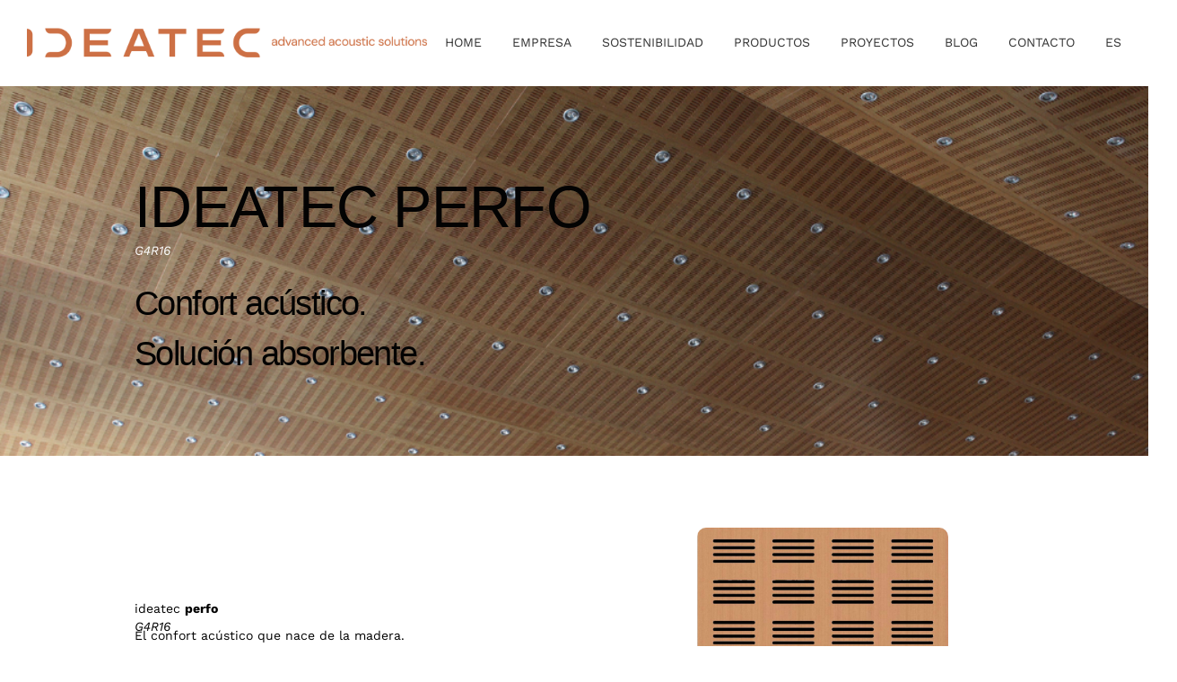

--- FILE ---
content_type: text/html; charset=UTF-8
request_url: https://www.ideatec.es/ideatec-perfo/g4r16/
body_size: 29396
content:




<!DOCTYPE html>
<html lang="es-ES">
<head>
	<meta charset="UTF-8">
	<meta name="viewport" content="width=device-width, initial-scale=1.0, viewport-fit=cover" />		<meta name='robots' content='index, follow, max-image-preview:large, max-snippet:-1, max-video-preview:-1' />
<script id="cookieyes" type="text/javascript" src="https://cdn-cookieyes.com/client_data/a3490cb82b02d4d574f71600/script.js"></script>
	<!-- This site is optimized with the Yoast SEO Premium plugin v26.8 (Yoast SEO v26.8) - https://yoast.com/product/yoast-seo-premium-wordpress/ -->
	<title>G4R16 | Ideatec</title>
	<link rel="canonical" href="https://www.ideatec.es/ideatec-perfo/g4r16/" />
	<meta property="og:locale" content="es_ES" />
	<meta property="og:type" content="article" />
	<meta property="og:title" content="G4R16" />
	<meta property="og:description" content="ideatec perfo G4R16 Confort acústico. Solución absorbente. ideatec perfo G4R16 El confort acústico que nace de la madera. La solución absorbente para grandes espacios, revestimiento ranurado de techo o pared con las mejores prestaciones acústicas Todas las opciones de acabados Nuestra amplia gama de acabados incluye melaminas de diseños de madera o de colores lisos..." />
	<meta property="og:url" content="https://www.ideatec.es/ideatec-perfo/g4r16/" />
	<meta property="og:site_name" content="Ideatec" />
	<meta property="article:published_time" content="2022-08-18T09:13:08+00:00" />
	<meta property="og:image" content="https://www.ideatec.es/wp-content/uploads/2022/08/G4R16-3-500x500-1.png" />
	<meta property="og:image:width" content="500" />
	<meta property="og:image:height" content="500" />
	<meta property="og:image:type" content="image/png" />
	<meta name="author" content="ideatec" />
	<meta name="twitter:card" content="summary_large_image" />
	<meta name="twitter:label1" content="Escrito por" />
	<meta name="twitter:data1" content="ideatec" />
	<meta name="twitter:label2" content="Tiempo de lectura" />
	<meta name="twitter:data2" content="6 minutos" />
	<script type="application/ld+json" class="yoast-schema-graph">{"@context":"https://schema.org","@graph":[{"@type":"ScholarlyArticle","@id":"https://www.ideatec.es/ideatec-perfo/g4r16/#article","isPartOf":{"@id":"https://www.ideatec.es/ideatec-perfo/g4r16/"},"author":{"name":"ideatec","@id":"https://www.ideatec.es/#/schema/person/b3c2bc58393fb1ad5e998cb65b20077d"},"headline":"G4R16","datePublished":"2022-08-18T09:13:08+00:00","mainEntityOfPage":{"@id":"https://www.ideatec.es/ideatec-perfo/g4r16/"},"wordCount":331,"publisher":{"@id":"https://www.ideatec.es/#organization"},"image":{"@id":"https://www.ideatec.es/ideatec-perfo/g4r16/#primaryimage"},"thumbnailUrl":"https://www.ideatec.es/wp-content/uploads/2022/08/G4R16-3-500x500-1.png","articleSection":["perfo"],"inLanguage":"es"},{"@type":["WebPage","ItemPage"],"@id":"https://www.ideatec.es/ideatec-perfo/g4r16/","url":"https://www.ideatec.es/ideatec-perfo/g4r16/","name":"G4R16 | Ideatec","isPartOf":{"@id":"https://www.ideatec.es/#website"},"primaryImageOfPage":{"@id":"https://www.ideatec.es/ideatec-perfo/g4r16/#primaryimage"},"image":{"@id":"https://www.ideatec.es/ideatec-perfo/g4r16/#primaryimage"},"thumbnailUrl":"https://www.ideatec.es/wp-content/uploads/2022/08/G4R16-3-500x500-1.png","datePublished":"2022-08-18T09:13:08+00:00","breadcrumb":{"@id":"https://www.ideatec.es/ideatec-perfo/g4r16/#breadcrumb"},"inLanguage":"es","potentialAction":[{"@type":"ReadAction","target":["https://www.ideatec.es/ideatec-perfo/g4r16/"]}]},{"@type":"ImageObject","inLanguage":"es","@id":"https://www.ideatec.es/ideatec-perfo/g4r16/#primaryimage","url":"https://www.ideatec.es/wp-content/uploads/2022/08/G4R16-3-500x500-1.png","contentUrl":"https://www.ideatec.es/wp-content/uploads/2022/08/G4R16-3-500x500-1.png","width":500,"height":500},{"@type":"BreadcrumbList","@id":"https://www.ideatec.es/ideatec-perfo/g4r16/#breadcrumb","itemListElement":[{"@type":"ListItem","position":1,"name":"Portada","item":"https://www.ideatec.es/"},{"@type":"ListItem","position":2,"name":"Blog","item":"https://www.ideatec.es/blog/"},{"@type":"ListItem","position":3,"name":"G4R16"}]},{"@type":"WebSite","@id":"https://www.ideatec.es/#website","url":"https://www.ideatec.es/","name":"Ideatec","description":"Producción y distribución de soluciones acústicas","publisher":{"@id":"https://www.ideatec.es/#organization"},"alternateName":"Ideatec","potentialAction":[{"@type":"SearchAction","target":{"@type":"EntryPoint","urlTemplate":"https://www.ideatec.es/?s={search_term_string}"},"query-input":{"@type":"PropertyValueSpecification","valueRequired":true,"valueName":"search_term_string"}}],"inLanguage":"es"},{"@type":"Organization","@id":"https://www.ideatec.es/#organization","name":"Ideatec","alternateName":"Ideatec","url":"https://www.ideatec.es/","logo":{"@type":"ImageObject","inLanguage":"es","@id":"https://www.ideatec.es/#/schema/logo/image/","url":"https://www.ideatec.es/wp-content/uploads/2024/01/logo-1.png","contentUrl":"https://www.ideatec.es/wp-content/uploads/2024/01/logo-1.png","width":696,"height":696,"caption":"Ideatec"},"image":{"@id":"https://www.ideatec.es/#/schema/logo/image/"}},{"@type":"Person","@id":"https://www.ideatec.es/#/schema/person/b3c2bc58393fb1ad5e998cb65b20077d","name":"ideatec","image":{"@type":"ImageObject","inLanguage":"es","@id":"https://www.ideatec.es/#/schema/person/image/","url":"https://secure.gravatar.com/avatar/3657117b7953d8c0aaf036671c22abd9de072a7ab72bd1f376754e877c701110?s=96&d=mm&r=g","contentUrl":"https://secure.gravatar.com/avatar/3657117b7953d8c0aaf036671c22abd9de072a7ab72bd1f376754e877c701110?s=96&d=mm&r=g","caption":"ideatec"},"sameAs":["https://www.ideatec.es"],"url":"https://www.ideatec.es/author/ideatec/"}]}</script>
	<!-- / Yoast SEO Premium plugin. -->


<link rel='dns-prefetch' href='//fonts.googleapis.com' />
<link rel='dns-prefetch' href='//www.googletagmanager.com' />
<link rel="alternate" type="application/rss+xml" title="Ideatec &raquo; Feed" href="https://www.ideatec.es/feed/" />
<link rel="alternate" type="application/rss+xml" title="Ideatec &raquo; Feed de los comentarios" href="https://www.ideatec.es/comments/feed/" />
<link rel="alternate" title="oEmbed (JSON)" type="application/json+oembed" href="https://www.ideatec.es/wp-json/oembed/1.0/embed?url=https%3A%2F%2Fwww.ideatec.es%2Fideatec-perfo%2Fg4r16%2F&#038;lang=es" />
<link rel="alternate" title="oEmbed (XML)" type="text/xml+oembed" href="https://www.ideatec.es/wp-json/oembed/1.0/embed?url=https%3A%2F%2Fwww.ideatec.es%2Fideatec-perfo%2Fg4r16%2F&#038;format=xml&#038;lang=es" />
<style id='wp-img-auto-sizes-contain-inline-css' type='text/css'>
img:is([sizes=auto i],[sizes^="auto," i]){contain-intrinsic-size:3000px 1500px}
/*# sourceURL=wp-img-auto-sizes-contain-inline-css */
</style>
<link rel='stylesheet' id='hfe-widgets-style-css' href='https://www.ideatec.es/wp-content/plugins/header-footer-elementor/inc/widgets-css/frontend.css?ver=2.8.2' type='text/css' media='all' />
<link rel='stylesheet' id='hfe-woo-product-grid-css' href='https://www.ideatec.es/wp-content/plugins/header-footer-elementor/inc/widgets-css/woo-products.css?ver=2.8.2' type='text/css' media='all' />
<style id='wp-emoji-styles-inline-css' type='text/css'>

	img.wp-smiley, img.emoji {
		display: inline !important;
		border: none !important;
		box-shadow: none !important;
		height: 1em !important;
		width: 1em !important;
		margin: 0 0.07em !important;
		vertical-align: -0.1em !important;
		background: none !important;
		padding: 0 !important;
	}
/*# sourceURL=wp-emoji-styles-inline-css */
</style>
<style id='classic-theme-styles-inline-css' type='text/css'>
/*! This file is auto-generated */
.wp-block-button__link{color:#fff;background-color:#32373c;border-radius:9999px;box-shadow:none;text-decoration:none;padding:calc(.667em + 2px) calc(1.333em + 2px);font-size:1.125em}.wp-block-file__button{background:#32373c;color:#fff;text-decoration:none}
/*# sourceURL=/wp-includes/css/classic-themes.min.css */
</style>
<style id='global-styles-inline-css' type='text/css'>
:root{--wp--preset--aspect-ratio--square: 1;--wp--preset--aspect-ratio--4-3: 4/3;--wp--preset--aspect-ratio--3-4: 3/4;--wp--preset--aspect-ratio--3-2: 3/2;--wp--preset--aspect-ratio--2-3: 2/3;--wp--preset--aspect-ratio--16-9: 16/9;--wp--preset--aspect-ratio--9-16: 9/16;--wp--preset--color--black: #000000;--wp--preset--color--cyan-bluish-gray: #abb8c3;--wp--preset--color--white: #ffffff;--wp--preset--color--pale-pink: #f78da7;--wp--preset--color--vivid-red: #cf2e2e;--wp--preset--color--luminous-vivid-orange: #ff6900;--wp--preset--color--luminous-vivid-amber: #fcb900;--wp--preset--color--light-green-cyan: #7bdcb5;--wp--preset--color--vivid-green-cyan: #00d084;--wp--preset--color--pale-cyan-blue: #8ed1fc;--wp--preset--color--vivid-cyan-blue: #0693e3;--wp--preset--color--vivid-purple: #9b51e0;--wp--preset--gradient--vivid-cyan-blue-to-vivid-purple: linear-gradient(135deg,rgb(6,147,227) 0%,rgb(155,81,224) 100%);--wp--preset--gradient--light-green-cyan-to-vivid-green-cyan: linear-gradient(135deg,rgb(122,220,180) 0%,rgb(0,208,130) 100%);--wp--preset--gradient--luminous-vivid-amber-to-luminous-vivid-orange: linear-gradient(135deg,rgb(252,185,0) 0%,rgb(255,105,0) 100%);--wp--preset--gradient--luminous-vivid-orange-to-vivid-red: linear-gradient(135deg,rgb(255,105,0) 0%,rgb(207,46,46) 100%);--wp--preset--gradient--very-light-gray-to-cyan-bluish-gray: linear-gradient(135deg,rgb(238,238,238) 0%,rgb(169,184,195) 100%);--wp--preset--gradient--cool-to-warm-spectrum: linear-gradient(135deg,rgb(74,234,220) 0%,rgb(151,120,209) 20%,rgb(207,42,186) 40%,rgb(238,44,130) 60%,rgb(251,105,98) 80%,rgb(254,248,76) 100%);--wp--preset--gradient--blush-light-purple: linear-gradient(135deg,rgb(255,206,236) 0%,rgb(152,150,240) 100%);--wp--preset--gradient--blush-bordeaux: linear-gradient(135deg,rgb(254,205,165) 0%,rgb(254,45,45) 50%,rgb(107,0,62) 100%);--wp--preset--gradient--luminous-dusk: linear-gradient(135deg,rgb(255,203,112) 0%,rgb(199,81,192) 50%,rgb(65,88,208) 100%);--wp--preset--gradient--pale-ocean: linear-gradient(135deg,rgb(255,245,203) 0%,rgb(182,227,212) 50%,rgb(51,167,181) 100%);--wp--preset--gradient--electric-grass: linear-gradient(135deg,rgb(202,248,128) 0%,rgb(113,206,126) 100%);--wp--preset--gradient--midnight: linear-gradient(135deg,rgb(2,3,129) 0%,rgb(40,116,252) 100%);--wp--preset--font-size--small: 13px;--wp--preset--font-size--medium: 20px;--wp--preset--font-size--large: 36px;--wp--preset--font-size--x-large: 42px;--wp--preset--spacing--20: 0.44rem;--wp--preset--spacing--30: 0.67rem;--wp--preset--spacing--40: 1rem;--wp--preset--spacing--50: 1.5rem;--wp--preset--spacing--60: 2.25rem;--wp--preset--spacing--70: 3.38rem;--wp--preset--spacing--80: 5.06rem;--wp--preset--shadow--natural: 6px 6px 9px rgba(0, 0, 0, 0.2);--wp--preset--shadow--deep: 12px 12px 50px rgba(0, 0, 0, 0.4);--wp--preset--shadow--sharp: 6px 6px 0px rgba(0, 0, 0, 0.2);--wp--preset--shadow--outlined: 6px 6px 0px -3px rgb(255, 255, 255), 6px 6px rgb(0, 0, 0);--wp--preset--shadow--crisp: 6px 6px 0px rgb(0, 0, 0);}:where(.is-layout-flex){gap: 0.5em;}:where(.is-layout-grid){gap: 0.5em;}body .is-layout-flex{display: flex;}.is-layout-flex{flex-wrap: wrap;align-items: center;}.is-layout-flex > :is(*, div){margin: 0;}body .is-layout-grid{display: grid;}.is-layout-grid > :is(*, div){margin: 0;}:where(.wp-block-columns.is-layout-flex){gap: 2em;}:where(.wp-block-columns.is-layout-grid){gap: 2em;}:where(.wp-block-post-template.is-layout-flex){gap: 1.25em;}:where(.wp-block-post-template.is-layout-grid){gap: 1.25em;}.has-black-color{color: var(--wp--preset--color--black) !important;}.has-cyan-bluish-gray-color{color: var(--wp--preset--color--cyan-bluish-gray) !important;}.has-white-color{color: var(--wp--preset--color--white) !important;}.has-pale-pink-color{color: var(--wp--preset--color--pale-pink) !important;}.has-vivid-red-color{color: var(--wp--preset--color--vivid-red) !important;}.has-luminous-vivid-orange-color{color: var(--wp--preset--color--luminous-vivid-orange) !important;}.has-luminous-vivid-amber-color{color: var(--wp--preset--color--luminous-vivid-amber) !important;}.has-light-green-cyan-color{color: var(--wp--preset--color--light-green-cyan) !important;}.has-vivid-green-cyan-color{color: var(--wp--preset--color--vivid-green-cyan) !important;}.has-pale-cyan-blue-color{color: var(--wp--preset--color--pale-cyan-blue) !important;}.has-vivid-cyan-blue-color{color: var(--wp--preset--color--vivid-cyan-blue) !important;}.has-vivid-purple-color{color: var(--wp--preset--color--vivid-purple) !important;}.has-black-background-color{background-color: var(--wp--preset--color--black) !important;}.has-cyan-bluish-gray-background-color{background-color: var(--wp--preset--color--cyan-bluish-gray) !important;}.has-white-background-color{background-color: var(--wp--preset--color--white) !important;}.has-pale-pink-background-color{background-color: var(--wp--preset--color--pale-pink) !important;}.has-vivid-red-background-color{background-color: var(--wp--preset--color--vivid-red) !important;}.has-luminous-vivid-orange-background-color{background-color: var(--wp--preset--color--luminous-vivid-orange) !important;}.has-luminous-vivid-amber-background-color{background-color: var(--wp--preset--color--luminous-vivid-amber) !important;}.has-light-green-cyan-background-color{background-color: var(--wp--preset--color--light-green-cyan) !important;}.has-vivid-green-cyan-background-color{background-color: var(--wp--preset--color--vivid-green-cyan) !important;}.has-pale-cyan-blue-background-color{background-color: var(--wp--preset--color--pale-cyan-blue) !important;}.has-vivid-cyan-blue-background-color{background-color: var(--wp--preset--color--vivid-cyan-blue) !important;}.has-vivid-purple-background-color{background-color: var(--wp--preset--color--vivid-purple) !important;}.has-black-border-color{border-color: var(--wp--preset--color--black) !important;}.has-cyan-bluish-gray-border-color{border-color: var(--wp--preset--color--cyan-bluish-gray) !important;}.has-white-border-color{border-color: var(--wp--preset--color--white) !important;}.has-pale-pink-border-color{border-color: var(--wp--preset--color--pale-pink) !important;}.has-vivid-red-border-color{border-color: var(--wp--preset--color--vivid-red) !important;}.has-luminous-vivid-orange-border-color{border-color: var(--wp--preset--color--luminous-vivid-orange) !important;}.has-luminous-vivid-amber-border-color{border-color: var(--wp--preset--color--luminous-vivid-amber) !important;}.has-light-green-cyan-border-color{border-color: var(--wp--preset--color--light-green-cyan) !important;}.has-vivid-green-cyan-border-color{border-color: var(--wp--preset--color--vivid-green-cyan) !important;}.has-pale-cyan-blue-border-color{border-color: var(--wp--preset--color--pale-cyan-blue) !important;}.has-vivid-cyan-blue-border-color{border-color: var(--wp--preset--color--vivid-cyan-blue) !important;}.has-vivid-purple-border-color{border-color: var(--wp--preset--color--vivid-purple) !important;}.has-vivid-cyan-blue-to-vivid-purple-gradient-background{background: var(--wp--preset--gradient--vivid-cyan-blue-to-vivid-purple) !important;}.has-light-green-cyan-to-vivid-green-cyan-gradient-background{background: var(--wp--preset--gradient--light-green-cyan-to-vivid-green-cyan) !important;}.has-luminous-vivid-amber-to-luminous-vivid-orange-gradient-background{background: var(--wp--preset--gradient--luminous-vivid-amber-to-luminous-vivid-orange) !important;}.has-luminous-vivid-orange-to-vivid-red-gradient-background{background: var(--wp--preset--gradient--luminous-vivid-orange-to-vivid-red) !important;}.has-very-light-gray-to-cyan-bluish-gray-gradient-background{background: var(--wp--preset--gradient--very-light-gray-to-cyan-bluish-gray) !important;}.has-cool-to-warm-spectrum-gradient-background{background: var(--wp--preset--gradient--cool-to-warm-spectrum) !important;}.has-blush-light-purple-gradient-background{background: var(--wp--preset--gradient--blush-light-purple) !important;}.has-blush-bordeaux-gradient-background{background: var(--wp--preset--gradient--blush-bordeaux) !important;}.has-luminous-dusk-gradient-background{background: var(--wp--preset--gradient--luminous-dusk) !important;}.has-pale-ocean-gradient-background{background: var(--wp--preset--gradient--pale-ocean) !important;}.has-electric-grass-gradient-background{background: var(--wp--preset--gradient--electric-grass) !important;}.has-midnight-gradient-background{background: var(--wp--preset--gradient--midnight) !important;}.has-small-font-size{font-size: var(--wp--preset--font-size--small) !important;}.has-medium-font-size{font-size: var(--wp--preset--font-size--medium) !important;}.has-large-font-size{font-size: var(--wp--preset--font-size--large) !important;}.has-x-large-font-size{font-size: var(--wp--preset--font-size--x-large) !important;}
:where(.wp-block-post-template.is-layout-flex){gap: 1.25em;}:where(.wp-block-post-template.is-layout-grid){gap: 1.25em;}
:where(.wp-block-term-template.is-layout-flex){gap: 1.25em;}:where(.wp-block-term-template.is-layout-grid){gap: 1.25em;}
:where(.wp-block-columns.is-layout-flex){gap: 2em;}:where(.wp-block-columns.is-layout-grid){gap: 2em;}
:root :where(.wp-block-pullquote){font-size: 1.5em;line-height: 1.6;}
/*# sourceURL=global-styles-inline-css */
</style>
<link rel='stylesheet' id='dashicons-css' href='https://www.ideatec.es/wp-includes/css/dashicons.min.css?ver=6.9' type='text/css' media='all' />
<link rel='stylesheet' id='admin-bar-css' href='https://www.ideatec.es/wp-includes/css/admin-bar.min.css?ver=6.9' type='text/css' media='all' />
<style id='admin-bar-inline-css' type='text/css'>

    /* Hide CanvasJS credits for P404 charts specifically */
    #p404RedirectChart .canvasjs-chart-credit {
        display: none !important;
    }
    
    #p404RedirectChart canvas {
        border-radius: 6px;
    }

    .p404-redirect-adminbar-weekly-title {
        font-weight: bold;
        font-size: 14px;
        color: #fff;
        margin-bottom: 6px;
    }

    #wpadminbar #wp-admin-bar-p404_free_top_button .ab-icon:before {
        content: "\f103";
        color: #dc3545;
        top: 3px;
    }
    
    #wp-admin-bar-p404_free_top_button .ab-item {
        min-width: 80px !important;
        padding: 0px !important;
    }
    
    /* Ensure proper positioning and z-index for P404 dropdown */
    .p404-redirect-adminbar-dropdown-wrap { 
        min-width: 0; 
        padding: 0;
        position: static !important;
    }
    
    #wpadminbar #wp-admin-bar-p404_free_top_button_dropdown {
        position: static !important;
    }
    
    #wpadminbar #wp-admin-bar-p404_free_top_button_dropdown .ab-item {
        padding: 0 !important;
        margin: 0 !important;
    }
    
    .p404-redirect-dropdown-container {
        min-width: 340px;
        padding: 18px 18px 12px 18px;
        background: #23282d !important;
        color: #fff;
        border-radius: 12px;
        box-shadow: 0 8px 32px rgba(0,0,0,0.25);
        margin-top: 10px;
        position: relative !important;
        z-index: 999999 !important;
        display: block !important;
        border: 1px solid #444;
    }
    
    /* Ensure P404 dropdown appears on hover */
    #wpadminbar #wp-admin-bar-p404_free_top_button .p404-redirect-dropdown-container { 
        display: none !important;
    }
    
    #wpadminbar #wp-admin-bar-p404_free_top_button:hover .p404-redirect-dropdown-container { 
        display: block !important;
    }
    
    #wpadminbar #wp-admin-bar-p404_free_top_button:hover #wp-admin-bar-p404_free_top_button_dropdown .p404-redirect-dropdown-container {
        display: block !important;
    }
    
    .p404-redirect-card {
        background: #2c3338;
        border-radius: 8px;
        padding: 18px 18px 12px 18px;
        box-shadow: 0 2px 8px rgba(0,0,0,0.07);
        display: flex;
        flex-direction: column;
        align-items: flex-start;
        border: 1px solid #444;
    }
    
    .p404-redirect-btn {
        display: inline-block;
        background: #dc3545;
        color: #fff !important;
        font-weight: bold;
        padding: 5px 22px;
        border-radius: 8px;
        text-decoration: none;
        font-size: 17px;
        transition: background 0.2s, box-shadow 0.2s;
        margin-top: 8px;
        box-shadow: 0 2px 8px rgba(220,53,69,0.15);
        text-align: center;
        line-height: 1.6;
    }
    
    .p404-redirect-btn:hover {
        background: #c82333;
        color: #fff !important;
        box-shadow: 0 4px 16px rgba(220,53,69,0.25);
    }
    
    /* Prevent conflicts with other admin bar dropdowns */
    #wpadminbar .ab-top-menu > li:hover > .ab-item,
    #wpadminbar .ab-top-menu > li.hover > .ab-item {
        z-index: auto;
    }
    
    #wpadminbar #wp-admin-bar-p404_free_top_button:hover > .ab-item {
        z-index: 999998 !important;
    }
    
/*# sourceURL=admin-bar-inline-css */
</style>
<link rel='stylesheet' id='contact-form-7-css' href='https://www.ideatec.es/wp-content/plugins/contact-form-7/includes/css/styles.css?ver=6.1.4' type='text/css' media='all' />
<link rel='stylesheet' id='woocommerce-layout-css' href='https://www.ideatec.es/wp-content/plugins/woocommerce/assets/css/woocommerce-layout.css?ver=10.4.3' type='text/css' media='all' />
<link rel='stylesheet' id='woocommerce-smallscreen-css' href='https://www.ideatec.es/wp-content/plugins/woocommerce/assets/css/woocommerce-smallscreen.css?ver=10.4.3' type='text/css' media='only screen and (max-width: 768px)' />
<link rel='stylesheet' id='woocommerce-general-css' href='https://www.ideatec.es/wp-content/plugins/woocommerce/assets/css/woocommerce.css?ver=10.4.3' type='text/css' media='all' />
<style id='woocommerce-inline-inline-css' type='text/css'>
.woocommerce form .form-row .required { visibility: visible; }
/*# sourceURL=woocommerce-inline-inline-css */
</style>
<link rel='stylesheet' id='hfe-style-css' href='https://www.ideatec.es/wp-content/plugins/header-footer-elementor/assets/css/header-footer-elementor.css?ver=2.8.2' type='text/css' media='all' />
<link rel='stylesheet' id='elementor-frontend-css' href='https://www.ideatec.es/wp-content/uploads/elementor/css/custom-frontend.min.css?ver=1769532952' type='text/css' media='all' />
<style id='elementor-frontend-inline-css' type='text/css'>
@-webkit-keyframes ha_fadeIn{0%{opacity:0}to{opacity:1}}@keyframes ha_fadeIn{0%{opacity:0}to{opacity:1}}@-webkit-keyframes ha_zoomIn{0%{opacity:0;-webkit-transform:scale3d(.3,.3,.3);transform:scale3d(.3,.3,.3)}50%{opacity:1}}@keyframes ha_zoomIn{0%{opacity:0;-webkit-transform:scale3d(.3,.3,.3);transform:scale3d(.3,.3,.3)}50%{opacity:1}}@-webkit-keyframes ha_rollIn{0%{opacity:0;-webkit-transform:translate3d(-100%,0,0) rotate3d(0,0,1,-120deg);transform:translate3d(-100%,0,0) rotate3d(0,0,1,-120deg)}to{opacity:1}}@keyframes ha_rollIn{0%{opacity:0;-webkit-transform:translate3d(-100%,0,0) rotate3d(0,0,1,-120deg);transform:translate3d(-100%,0,0) rotate3d(0,0,1,-120deg)}to{opacity:1}}@-webkit-keyframes ha_bounce{0%,20%,53%,to{-webkit-animation-timing-function:cubic-bezier(.215,.61,.355,1);animation-timing-function:cubic-bezier(.215,.61,.355,1)}40%,43%{-webkit-transform:translate3d(0,-30px,0) scaleY(1.1);transform:translate3d(0,-30px,0) scaleY(1.1);-webkit-animation-timing-function:cubic-bezier(.755,.05,.855,.06);animation-timing-function:cubic-bezier(.755,.05,.855,.06)}70%{-webkit-transform:translate3d(0,-15px,0) scaleY(1.05);transform:translate3d(0,-15px,0) scaleY(1.05);-webkit-animation-timing-function:cubic-bezier(.755,.05,.855,.06);animation-timing-function:cubic-bezier(.755,.05,.855,.06)}80%{-webkit-transition-timing-function:cubic-bezier(.215,.61,.355,1);transition-timing-function:cubic-bezier(.215,.61,.355,1);-webkit-transform:translate3d(0,0,0) scaleY(.95);transform:translate3d(0,0,0) scaleY(.95)}90%{-webkit-transform:translate3d(0,-4px,0) scaleY(1.02);transform:translate3d(0,-4px,0) scaleY(1.02)}}@keyframes ha_bounce{0%,20%,53%,to{-webkit-animation-timing-function:cubic-bezier(.215,.61,.355,1);animation-timing-function:cubic-bezier(.215,.61,.355,1)}40%,43%{-webkit-transform:translate3d(0,-30px,0) scaleY(1.1);transform:translate3d(0,-30px,0) scaleY(1.1);-webkit-animation-timing-function:cubic-bezier(.755,.05,.855,.06);animation-timing-function:cubic-bezier(.755,.05,.855,.06)}70%{-webkit-transform:translate3d(0,-15px,0) scaleY(1.05);transform:translate3d(0,-15px,0) scaleY(1.05);-webkit-animation-timing-function:cubic-bezier(.755,.05,.855,.06);animation-timing-function:cubic-bezier(.755,.05,.855,.06)}80%{-webkit-transition-timing-function:cubic-bezier(.215,.61,.355,1);transition-timing-function:cubic-bezier(.215,.61,.355,1);-webkit-transform:translate3d(0,0,0) scaleY(.95);transform:translate3d(0,0,0) scaleY(.95)}90%{-webkit-transform:translate3d(0,-4px,0) scaleY(1.02);transform:translate3d(0,-4px,0) scaleY(1.02)}}@-webkit-keyframes ha_bounceIn{0%,20%,40%,60%,80%,to{-webkit-animation-timing-function:cubic-bezier(.215,.61,.355,1);animation-timing-function:cubic-bezier(.215,.61,.355,1)}0%{opacity:0;-webkit-transform:scale3d(.3,.3,.3);transform:scale3d(.3,.3,.3)}20%{-webkit-transform:scale3d(1.1,1.1,1.1);transform:scale3d(1.1,1.1,1.1)}40%{-webkit-transform:scale3d(.9,.9,.9);transform:scale3d(.9,.9,.9)}60%{opacity:1;-webkit-transform:scale3d(1.03,1.03,1.03);transform:scale3d(1.03,1.03,1.03)}80%{-webkit-transform:scale3d(.97,.97,.97);transform:scale3d(.97,.97,.97)}to{opacity:1}}@keyframes ha_bounceIn{0%,20%,40%,60%,80%,to{-webkit-animation-timing-function:cubic-bezier(.215,.61,.355,1);animation-timing-function:cubic-bezier(.215,.61,.355,1)}0%{opacity:0;-webkit-transform:scale3d(.3,.3,.3);transform:scale3d(.3,.3,.3)}20%{-webkit-transform:scale3d(1.1,1.1,1.1);transform:scale3d(1.1,1.1,1.1)}40%{-webkit-transform:scale3d(.9,.9,.9);transform:scale3d(.9,.9,.9)}60%{opacity:1;-webkit-transform:scale3d(1.03,1.03,1.03);transform:scale3d(1.03,1.03,1.03)}80%{-webkit-transform:scale3d(.97,.97,.97);transform:scale3d(.97,.97,.97)}to{opacity:1}}@-webkit-keyframes ha_flipInX{0%{opacity:0;-webkit-transform:perspective(400px) rotate3d(1,0,0,90deg);transform:perspective(400px) rotate3d(1,0,0,90deg);-webkit-animation-timing-function:ease-in;animation-timing-function:ease-in}40%{-webkit-transform:perspective(400px) rotate3d(1,0,0,-20deg);transform:perspective(400px) rotate3d(1,0,0,-20deg);-webkit-animation-timing-function:ease-in;animation-timing-function:ease-in}60%{opacity:1;-webkit-transform:perspective(400px) rotate3d(1,0,0,10deg);transform:perspective(400px) rotate3d(1,0,0,10deg)}80%{-webkit-transform:perspective(400px) rotate3d(1,0,0,-5deg);transform:perspective(400px) rotate3d(1,0,0,-5deg)}}@keyframes ha_flipInX{0%{opacity:0;-webkit-transform:perspective(400px) rotate3d(1,0,0,90deg);transform:perspective(400px) rotate3d(1,0,0,90deg);-webkit-animation-timing-function:ease-in;animation-timing-function:ease-in}40%{-webkit-transform:perspective(400px) rotate3d(1,0,0,-20deg);transform:perspective(400px) rotate3d(1,0,0,-20deg);-webkit-animation-timing-function:ease-in;animation-timing-function:ease-in}60%{opacity:1;-webkit-transform:perspective(400px) rotate3d(1,0,0,10deg);transform:perspective(400px) rotate3d(1,0,0,10deg)}80%{-webkit-transform:perspective(400px) rotate3d(1,0,0,-5deg);transform:perspective(400px) rotate3d(1,0,0,-5deg)}}@-webkit-keyframes ha_flipInY{0%{opacity:0;-webkit-transform:perspective(400px) rotate3d(0,1,0,90deg);transform:perspective(400px) rotate3d(0,1,0,90deg);-webkit-animation-timing-function:ease-in;animation-timing-function:ease-in}40%{-webkit-transform:perspective(400px) rotate3d(0,1,0,-20deg);transform:perspective(400px) rotate3d(0,1,0,-20deg);-webkit-animation-timing-function:ease-in;animation-timing-function:ease-in}60%{opacity:1;-webkit-transform:perspective(400px) rotate3d(0,1,0,10deg);transform:perspective(400px) rotate3d(0,1,0,10deg)}80%{-webkit-transform:perspective(400px) rotate3d(0,1,0,-5deg);transform:perspective(400px) rotate3d(0,1,0,-5deg)}}@keyframes ha_flipInY{0%{opacity:0;-webkit-transform:perspective(400px) rotate3d(0,1,0,90deg);transform:perspective(400px) rotate3d(0,1,0,90deg);-webkit-animation-timing-function:ease-in;animation-timing-function:ease-in}40%{-webkit-transform:perspective(400px) rotate3d(0,1,0,-20deg);transform:perspective(400px) rotate3d(0,1,0,-20deg);-webkit-animation-timing-function:ease-in;animation-timing-function:ease-in}60%{opacity:1;-webkit-transform:perspective(400px) rotate3d(0,1,0,10deg);transform:perspective(400px) rotate3d(0,1,0,10deg)}80%{-webkit-transform:perspective(400px) rotate3d(0,1,0,-5deg);transform:perspective(400px) rotate3d(0,1,0,-5deg)}}@-webkit-keyframes ha_swing{20%{-webkit-transform:rotate3d(0,0,1,15deg);transform:rotate3d(0,0,1,15deg)}40%{-webkit-transform:rotate3d(0,0,1,-10deg);transform:rotate3d(0,0,1,-10deg)}60%{-webkit-transform:rotate3d(0,0,1,5deg);transform:rotate3d(0,0,1,5deg)}80%{-webkit-transform:rotate3d(0,0,1,-5deg);transform:rotate3d(0,0,1,-5deg)}}@keyframes ha_swing{20%{-webkit-transform:rotate3d(0,0,1,15deg);transform:rotate3d(0,0,1,15deg)}40%{-webkit-transform:rotate3d(0,0,1,-10deg);transform:rotate3d(0,0,1,-10deg)}60%{-webkit-transform:rotate3d(0,0,1,5deg);transform:rotate3d(0,0,1,5deg)}80%{-webkit-transform:rotate3d(0,0,1,-5deg);transform:rotate3d(0,0,1,-5deg)}}@-webkit-keyframes ha_slideInDown{0%{visibility:visible;-webkit-transform:translate3d(0,-100%,0);transform:translate3d(0,-100%,0)}}@keyframes ha_slideInDown{0%{visibility:visible;-webkit-transform:translate3d(0,-100%,0);transform:translate3d(0,-100%,0)}}@-webkit-keyframes ha_slideInUp{0%{visibility:visible;-webkit-transform:translate3d(0,100%,0);transform:translate3d(0,100%,0)}}@keyframes ha_slideInUp{0%{visibility:visible;-webkit-transform:translate3d(0,100%,0);transform:translate3d(0,100%,0)}}@-webkit-keyframes ha_slideInLeft{0%{visibility:visible;-webkit-transform:translate3d(-100%,0,0);transform:translate3d(-100%,0,0)}}@keyframes ha_slideInLeft{0%{visibility:visible;-webkit-transform:translate3d(-100%,0,0);transform:translate3d(-100%,0,0)}}@-webkit-keyframes ha_slideInRight{0%{visibility:visible;-webkit-transform:translate3d(100%,0,0);transform:translate3d(100%,0,0)}}@keyframes ha_slideInRight{0%{visibility:visible;-webkit-transform:translate3d(100%,0,0);transform:translate3d(100%,0,0)}}.ha_fadeIn{-webkit-animation-name:ha_fadeIn;animation-name:ha_fadeIn}.ha_zoomIn{-webkit-animation-name:ha_zoomIn;animation-name:ha_zoomIn}.ha_rollIn{-webkit-animation-name:ha_rollIn;animation-name:ha_rollIn}.ha_bounce{-webkit-transform-origin:center bottom;-ms-transform-origin:center bottom;transform-origin:center bottom;-webkit-animation-name:ha_bounce;animation-name:ha_bounce}.ha_bounceIn{-webkit-animation-name:ha_bounceIn;animation-name:ha_bounceIn;-webkit-animation-duration:.75s;-webkit-animation-duration:calc(var(--animate-duration)*.75);animation-duration:.75s;animation-duration:calc(var(--animate-duration)*.75)}.ha_flipInX,.ha_flipInY{-webkit-animation-name:ha_flipInX;animation-name:ha_flipInX;-webkit-backface-visibility:visible!important;backface-visibility:visible!important}.ha_flipInY{-webkit-animation-name:ha_flipInY;animation-name:ha_flipInY}.ha_swing{-webkit-transform-origin:top center;-ms-transform-origin:top center;transform-origin:top center;-webkit-animation-name:ha_swing;animation-name:ha_swing}.ha_slideInDown{-webkit-animation-name:ha_slideInDown;animation-name:ha_slideInDown}.ha_slideInUp{-webkit-animation-name:ha_slideInUp;animation-name:ha_slideInUp}.ha_slideInLeft{-webkit-animation-name:ha_slideInLeft;animation-name:ha_slideInLeft}.ha_slideInRight{-webkit-animation-name:ha_slideInRight;animation-name:ha_slideInRight}.ha-css-transform-yes{-webkit-transition-duration:var(--ha-tfx-transition-duration, .2s);transition-duration:var(--ha-tfx-transition-duration, .2s);-webkit-transition-property:-webkit-transform;transition-property:transform;transition-property:transform,-webkit-transform;-webkit-transform:translate(var(--ha-tfx-translate-x, 0),var(--ha-tfx-translate-y, 0)) scale(var(--ha-tfx-scale-x, 1),var(--ha-tfx-scale-y, 1)) skew(var(--ha-tfx-skew-x, 0),var(--ha-tfx-skew-y, 0)) rotateX(var(--ha-tfx-rotate-x, 0)) rotateY(var(--ha-tfx-rotate-y, 0)) rotateZ(var(--ha-tfx-rotate-z, 0));transform:translate(var(--ha-tfx-translate-x, 0),var(--ha-tfx-translate-y, 0)) scale(var(--ha-tfx-scale-x, 1),var(--ha-tfx-scale-y, 1)) skew(var(--ha-tfx-skew-x, 0),var(--ha-tfx-skew-y, 0)) rotateX(var(--ha-tfx-rotate-x, 0)) rotateY(var(--ha-tfx-rotate-y, 0)) rotateZ(var(--ha-tfx-rotate-z, 0))}.ha-css-transform-yes:hover{-webkit-transform:translate(var(--ha-tfx-translate-x-hover, var(--ha-tfx-translate-x, 0)),var(--ha-tfx-translate-y-hover, var(--ha-tfx-translate-y, 0))) scale(var(--ha-tfx-scale-x-hover, var(--ha-tfx-scale-x, 1)),var(--ha-tfx-scale-y-hover, var(--ha-tfx-scale-y, 1))) skew(var(--ha-tfx-skew-x-hover, var(--ha-tfx-skew-x, 0)),var(--ha-tfx-skew-y-hover, var(--ha-tfx-skew-y, 0))) rotateX(var(--ha-tfx-rotate-x-hover, var(--ha-tfx-rotate-x, 0))) rotateY(var(--ha-tfx-rotate-y-hover, var(--ha-tfx-rotate-y, 0))) rotateZ(var(--ha-tfx-rotate-z-hover, var(--ha-tfx-rotate-z, 0)));transform:translate(var(--ha-tfx-translate-x-hover, var(--ha-tfx-translate-x, 0)),var(--ha-tfx-translate-y-hover, var(--ha-tfx-translate-y, 0))) scale(var(--ha-tfx-scale-x-hover, var(--ha-tfx-scale-x, 1)),var(--ha-tfx-scale-y-hover, var(--ha-tfx-scale-y, 1))) skew(var(--ha-tfx-skew-x-hover, var(--ha-tfx-skew-x, 0)),var(--ha-tfx-skew-y-hover, var(--ha-tfx-skew-y, 0))) rotateX(var(--ha-tfx-rotate-x-hover, var(--ha-tfx-rotate-x, 0))) rotateY(var(--ha-tfx-rotate-y-hover, var(--ha-tfx-rotate-y, 0))) rotateZ(var(--ha-tfx-rotate-z-hover, var(--ha-tfx-rotate-z, 0)))}.happy-addon>.elementor-widget-container{word-wrap:break-word;overflow-wrap:break-word}.happy-addon>.elementor-widget-container,.happy-addon>.elementor-widget-container *{-webkit-box-sizing:border-box;box-sizing:border-box}.happy-addon:not(:has(.elementor-widget-container)),.happy-addon:not(:has(.elementor-widget-container)) *{-webkit-box-sizing:border-box;box-sizing:border-box;word-wrap:break-word;overflow-wrap:break-word}.happy-addon p:empty{display:none}.happy-addon .elementor-inline-editing{min-height:auto!important}.happy-addon-pro img{max-width:100%;height:auto;-o-object-fit:cover;object-fit:cover}.ha-screen-reader-text{position:absolute;overflow:hidden;clip:rect(1px,1px,1px,1px);margin:-1px;padding:0;width:1px;height:1px;border:0;word-wrap:normal!important;-webkit-clip-path:inset(50%);clip-path:inset(50%)}.ha-has-bg-overlay>.elementor-widget-container{position:relative;z-index:1}.ha-has-bg-overlay>.elementor-widget-container:before{position:absolute;top:0;left:0;z-index:-1;width:100%;height:100%;content:""}.ha-has-bg-overlay:not(:has(.elementor-widget-container)){position:relative;z-index:1}.ha-has-bg-overlay:not(:has(.elementor-widget-container)):before{position:absolute;top:0;left:0;z-index:-1;width:100%;height:100%;content:""}.ha-popup--is-enabled .ha-js-popup,.ha-popup--is-enabled .ha-js-popup img{cursor:-webkit-zoom-in!important;cursor:zoom-in!important}.mfp-wrap .mfp-arrow,.mfp-wrap .mfp-close{background-color:transparent}.mfp-wrap .mfp-arrow:focus,.mfp-wrap .mfp-close:focus{outline-width:thin}.ha-advanced-tooltip-enable{position:relative;cursor:pointer;--ha-tooltip-arrow-color:black;--ha-tooltip-arrow-distance:0}.ha-advanced-tooltip-enable .ha-advanced-tooltip-content{position:absolute;z-index:999;display:none;padding:5px 0;width:120px;height:auto;border-radius:6px;background-color:#000;color:#fff;text-align:center;opacity:0}.ha-advanced-tooltip-enable .ha-advanced-tooltip-content::after{position:absolute;border-width:5px;border-style:solid;content:""}.ha-advanced-tooltip-enable .ha-advanced-tooltip-content.no-arrow::after{visibility:hidden}.ha-advanced-tooltip-enable .ha-advanced-tooltip-content.show{display:inline-block;opacity:1}.ha-advanced-tooltip-enable.ha-advanced-tooltip-top .ha-advanced-tooltip-content,body[data-elementor-device-mode=tablet] .ha-advanced-tooltip-enable.ha-advanced-tooltip-tablet-top .ha-advanced-tooltip-content{top:unset;right:0;bottom:calc(101% + var(--ha-tooltip-arrow-distance));left:0;margin:0 auto}.ha-advanced-tooltip-enable.ha-advanced-tooltip-top .ha-advanced-tooltip-content::after,body[data-elementor-device-mode=tablet] .ha-advanced-tooltip-enable.ha-advanced-tooltip-tablet-top .ha-advanced-tooltip-content::after{top:100%;right:unset;bottom:unset;left:50%;border-color:var(--ha-tooltip-arrow-color) transparent transparent transparent;-webkit-transform:translateX(-50%);-ms-transform:translateX(-50%);transform:translateX(-50%)}.ha-advanced-tooltip-enable.ha-advanced-tooltip-bottom .ha-advanced-tooltip-content,body[data-elementor-device-mode=tablet] .ha-advanced-tooltip-enable.ha-advanced-tooltip-tablet-bottom .ha-advanced-tooltip-content{top:calc(101% + var(--ha-tooltip-arrow-distance));right:0;bottom:unset;left:0;margin:0 auto}.ha-advanced-tooltip-enable.ha-advanced-tooltip-bottom .ha-advanced-tooltip-content::after,body[data-elementor-device-mode=tablet] .ha-advanced-tooltip-enable.ha-advanced-tooltip-tablet-bottom .ha-advanced-tooltip-content::after{top:unset;right:unset;bottom:100%;left:50%;border-color:transparent transparent var(--ha-tooltip-arrow-color) transparent;-webkit-transform:translateX(-50%);-ms-transform:translateX(-50%);transform:translateX(-50%)}.ha-advanced-tooltip-enable.ha-advanced-tooltip-left .ha-advanced-tooltip-content,body[data-elementor-device-mode=tablet] .ha-advanced-tooltip-enable.ha-advanced-tooltip-tablet-left .ha-advanced-tooltip-content{top:50%;right:calc(101% + var(--ha-tooltip-arrow-distance));bottom:unset;left:unset;-webkit-transform:translateY(-50%);-ms-transform:translateY(-50%);transform:translateY(-50%)}.ha-advanced-tooltip-enable.ha-advanced-tooltip-left .ha-advanced-tooltip-content::after,body[data-elementor-device-mode=tablet] .ha-advanced-tooltip-enable.ha-advanced-tooltip-tablet-left .ha-advanced-tooltip-content::after{top:50%;right:unset;bottom:unset;left:100%;border-color:transparent transparent transparent var(--ha-tooltip-arrow-color);-webkit-transform:translateY(-50%);-ms-transform:translateY(-50%);transform:translateY(-50%)}.ha-advanced-tooltip-enable.ha-advanced-tooltip-right .ha-advanced-tooltip-content,body[data-elementor-device-mode=tablet] .ha-advanced-tooltip-enable.ha-advanced-tooltip-tablet-right .ha-advanced-tooltip-content{top:50%;right:unset;bottom:unset;left:calc(101% + var(--ha-tooltip-arrow-distance));-webkit-transform:translateY(-50%);-ms-transform:translateY(-50%);transform:translateY(-50%)}.ha-advanced-tooltip-enable.ha-advanced-tooltip-right .ha-advanced-tooltip-content::after,body[data-elementor-device-mode=tablet] .ha-advanced-tooltip-enable.ha-advanced-tooltip-tablet-right .ha-advanced-tooltip-content::after{top:50%;right:100%;bottom:unset;left:unset;border-color:transparent var(--ha-tooltip-arrow-color) transparent transparent;-webkit-transform:translateY(-50%);-ms-transform:translateY(-50%);transform:translateY(-50%)}body[data-elementor-device-mode=mobile] .ha-advanced-tooltip-enable.ha-advanced-tooltip-mobile-top .ha-advanced-tooltip-content{top:unset;right:0;bottom:calc(101% + var(--ha-tooltip-arrow-distance));left:0;margin:0 auto}body[data-elementor-device-mode=mobile] .ha-advanced-tooltip-enable.ha-advanced-tooltip-mobile-top .ha-advanced-tooltip-content::after{top:100%;right:unset;bottom:unset;left:50%;border-color:var(--ha-tooltip-arrow-color) transparent transparent transparent;-webkit-transform:translateX(-50%);-ms-transform:translateX(-50%);transform:translateX(-50%)}body[data-elementor-device-mode=mobile] .ha-advanced-tooltip-enable.ha-advanced-tooltip-mobile-bottom .ha-advanced-tooltip-content{top:calc(101% + var(--ha-tooltip-arrow-distance));right:0;bottom:unset;left:0;margin:0 auto}body[data-elementor-device-mode=mobile] .ha-advanced-tooltip-enable.ha-advanced-tooltip-mobile-bottom .ha-advanced-tooltip-content::after{top:unset;right:unset;bottom:100%;left:50%;border-color:transparent transparent var(--ha-tooltip-arrow-color) transparent;-webkit-transform:translateX(-50%);-ms-transform:translateX(-50%);transform:translateX(-50%)}body[data-elementor-device-mode=mobile] .ha-advanced-tooltip-enable.ha-advanced-tooltip-mobile-left .ha-advanced-tooltip-content{top:50%;right:calc(101% + var(--ha-tooltip-arrow-distance));bottom:unset;left:unset;-webkit-transform:translateY(-50%);-ms-transform:translateY(-50%);transform:translateY(-50%)}body[data-elementor-device-mode=mobile] .ha-advanced-tooltip-enable.ha-advanced-tooltip-mobile-left .ha-advanced-tooltip-content::after{top:50%;right:unset;bottom:unset;left:100%;border-color:transparent transparent transparent var(--ha-tooltip-arrow-color);-webkit-transform:translateY(-50%);-ms-transform:translateY(-50%);transform:translateY(-50%)}body[data-elementor-device-mode=mobile] .ha-advanced-tooltip-enable.ha-advanced-tooltip-mobile-right .ha-advanced-tooltip-content{top:50%;right:unset;bottom:unset;left:calc(101% + var(--ha-tooltip-arrow-distance));-webkit-transform:translateY(-50%);-ms-transform:translateY(-50%);transform:translateY(-50%)}body[data-elementor-device-mode=mobile] .ha-advanced-tooltip-enable.ha-advanced-tooltip-mobile-right .ha-advanced-tooltip-content::after{top:50%;right:100%;bottom:unset;left:unset;border-color:transparent var(--ha-tooltip-arrow-color) transparent transparent;-webkit-transform:translateY(-50%);-ms-transform:translateY(-50%);transform:translateY(-50%)}body.elementor-editor-active .happy-addon.ha-gravityforms .gform_wrapper{display:block!important}.ha-scroll-to-top-wrap.ha-scroll-to-top-hide{display:none}.ha-scroll-to-top-wrap.edit-mode,.ha-scroll-to-top-wrap.single-page-off{display:none!important}.ha-scroll-to-top-button{position:fixed;right:15px;bottom:15px;z-index:9999;display:-webkit-box;display:-webkit-flex;display:-ms-flexbox;display:flex;-webkit-box-align:center;-webkit-align-items:center;align-items:center;-ms-flex-align:center;-webkit-box-pack:center;-ms-flex-pack:center;-webkit-justify-content:center;justify-content:center;width:50px;height:50px;border-radius:50px;background-color:#5636d1;color:#fff;text-align:center;opacity:1;cursor:pointer;-webkit-transition:all .3s;transition:all .3s}.ha-scroll-to-top-button i{color:#fff;font-size:16px}.ha-scroll-to-top-button:hover{background-color:#e2498a}
/*# sourceURL=elementor-frontend-inline-css */
</style>
<link rel='stylesheet' id='eael-general-css' href='https://www.ideatec.es/wp-content/plugins/essential-addons-for-elementor-lite/assets/front-end/css/view/general.min.css?ver=6.5.9' type='text/css' media='all' />
<link rel='stylesheet' id='eael-2338-css' href='https://www.ideatec.es/wp-content/uploads/essential-addons-elementor/eael-2338.css?ver=1660813988' type='text/css' media='all' />
<link rel='stylesheet' id='elementor-post-5307-css' href='https://www.ideatec.es/wp-content/uploads/elementor/css/post-5307.css?ver=1769532952' type='text/css' media='all' />
<link rel='stylesheet' id='neuron-frontend-css' href='https://www.ideatec.es/wp-content/uploads/elementor/css/neuron-frontend.css?ver=1769532952' type='text/css' media='all' />
<link rel='stylesheet' id='neuron-icons-css' href='https://www.ideatec.es/wp-content/plugins/neuron-builder/assets/fonts/n-icons/n-icons.css?ver=1.2.1.5' type='text/css' media='all' />
<link rel='stylesheet' id='widget-heading-css' href='https://www.ideatec.es/wp-content/plugins/elementor/assets/css/widget-heading.min.css?ver=3.34.3' type='text/css' media='all' />
<link rel='stylesheet' id='widget-image-css' href='https://www.ideatec.es/wp-content/plugins/elementor/assets/css/widget-image.min.css?ver=3.34.3' type='text/css' media='all' />
<link rel='stylesheet' id='font-awesome-5-all-css' href='https://www.ideatec.es/wp-content/plugins/elementor/assets/lib/font-awesome/css/all.min.css?ver=4.11.65' type='text/css' media='all' />
<link rel='stylesheet' id='elementor-post-2338-css' href='https://www.ideatec.es/wp-content/uploads/elementor/css/post-2338.css?ver=1769600446' type='text/css' media='all' />
<link rel='stylesheet' id='ponte-style-css' href='https://www.ideatec.es/wp-content/themes/ponte/style.css?ver=6.9' type='text/css' media='all' />
<link rel='stylesheet' id='ponte-child-style-css' href='https://www.ideatec.es/wp-content/themes/ponte-child/style.css?ver=1.0.1' type='text/css' media='all' />
<link rel='stylesheet' id='ponte-main-style-css' href='https://www.ideatec.es/wp-content/themes/ponte-child/style.css?ver=6.9' type='text/css' media='all' />
<style id='ponte-main-style-inline-css' type='text/css'>
body[class*="woocommerce-"]:not([class*="elementor-page-"]) .main { max-width: 1300px; margin-left: auto; margin-right: auto; }
/*# sourceURL=ponte-main-style-inline-css */
</style>
<link rel='stylesheet' id='ponte-fonts-css' href='https://fonts.googleapis.com/css?family=Sora%3A300%2C400%2C500%2C600&#038;ver=1.0.1' type='text/css' media='all' />
<link rel='stylesheet' id='cherry-handler-css-css' href='https://www.ideatec.es/wp-content/plugins/jetwidgets-for-elementor/cherry-framework/modules/cherry-handler/assets/css/cherry-handler-styles.min.css?ver=1.5.11' type='text/css' media='all' />
<link rel='stylesheet' id='jet-widgets-css' href='https://www.ideatec.es/wp-content/plugins/jetwidgets-for-elementor/assets/css/jet-widgets.css?ver=1.0.21' type='text/css' media='all' />
<link rel='stylesheet' id='jet-widgets-skin-css' href='https://www.ideatec.es/wp-content/plugins/jetwidgets-for-elementor/assets/css/jet-widgets-skin.css?ver=1.0.21' type='text/css' media='all' />
<link rel='stylesheet' id='jet-juxtapose-css-css' href='https://www.ideatec.es/wp-content/plugins/jetwidgets-for-elementor/assets/css/lib/juxtapose/juxtapose.css?ver=1.3.0' type='text/css' media='all' />
<link rel='stylesheet' id='elementor-post-44-css' href='https://www.ideatec.es/wp-content/uploads/elementor/css/post-44.css?ver=1769532987' type='text/css' media='all' />
<link rel='stylesheet' id='happy-icons-css' href='https://www.ideatec.es/wp-content/plugins/happy-elementor-addons/assets/fonts/style.min.css?ver=3.20.7' type='text/css' media='all' />
<link rel='stylesheet' id='font-awesome-css' href='https://www.ideatec.es/wp-content/plugins/elementor/assets/lib/font-awesome/css/font-awesome.min.css?ver=4.7.0' type='text/css' media='all' />
<link rel='stylesheet' id='elementor-post-86-css' href='https://www.ideatec.es/wp-content/uploads/elementor/css/post-86.css?ver=1769532955' type='text/css' media='all' />
<link rel='stylesheet' id='hfe-elementor-icons-css' href='https://www.ideatec.es/wp-content/plugins/elementor/assets/lib/eicons/css/elementor-icons.min.css?ver=5.34.0' type='text/css' media='all' />
<link rel='stylesheet' id='hfe-icons-list-css' href='https://www.ideatec.es/wp-content/plugins/elementor/assets/css/widget-icon-list.min.css?ver=3.24.3' type='text/css' media='all' />
<link rel='stylesheet' id='hfe-social-icons-css' href='https://www.ideatec.es/wp-content/plugins/elementor/assets/css/widget-social-icons.min.css?ver=3.24.0' type='text/css' media='all' />
<link rel='stylesheet' id='hfe-social-share-icons-brands-css' href='https://www.ideatec.es/wp-content/plugins/elementor/assets/lib/font-awesome/css/brands.css?ver=5.15.3' type='text/css' media='all' />
<link rel='stylesheet' id='hfe-social-share-icons-fontawesome-css' href='https://www.ideatec.es/wp-content/plugins/elementor/assets/lib/font-awesome/css/fontawesome.css?ver=5.15.3' type='text/css' media='all' />
<link rel='stylesheet' id='hfe-nav-menu-icons-css' href='https://www.ideatec.es/wp-content/plugins/elementor/assets/lib/font-awesome/css/solid.css?ver=5.15.3' type='text/css' media='all' />
<link rel='stylesheet' id='font-awesome-4-shim-css' href='https://www.ideatec.es/wp-content/plugins/elementor/assets/lib/font-awesome/css/v4-shims.min.css?ver=6.5.9' type='text/css' media='all' />
<link rel='stylesheet' id='elementor-gf-local-worksans-css' href='https://www.ideatec.es/wp-content/uploads/elementor/google-fonts/css/worksans.css?ver=1742230514' type='text/css' media='all' />
<script type="text/javascript" src="https://www.ideatec.es/wp-includes/js/jquery/jquery.min.js?ver=3.7.1" id="jquery-core-js"></script>
<script type="text/javascript" src="https://www.ideatec.es/wp-includes/js/jquery/jquery-migrate.min.js?ver=3.4.1" id="jquery-migrate-js"></script>
<script type="text/javascript" id="jquery-js-after">
/* <![CDATA[ */
!function($){"use strict";$(document).ready(function(){$(this).scrollTop()>100&&$(".hfe-scroll-to-top-wrap").removeClass("hfe-scroll-to-top-hide"),$(window).scroll(function(){$(this).scrollTop()<100?$(".hfe-scroll-to-top-wrap").fadeOut(300):$(".hfe-scroll-to-top-wrap").fadeIn(300)}),$(".hfe-scroll-to-top-wrap").on("click",function(){$("html, body").animate({scrollTop:0},300);return!1})})}(jQuery);
!function($){'use strict';$(document).ready(function(){var bar=$('.hfe-reading-progress-bar');if(!bar.length)return;$(window).on('scroll',function(){var s=$(window).scrollTop(),d=$(document).height()-$(window).height(),p=d? s/d*100:0;bar.css('width',p+'%')});});}(jQuery);
//# sourceURL=jquery-js-after
/* ]]> */
</script>
<script type="text/javascript" src="https://www.ideatec.es/wp-content/plugins/woocommerce/assets/js/jquery-blockui/jquery.blockUI.min.js?ver=2.7.0-wc.10.4.3" id="wc-jquery-blockui-js" defer="defer" data-wp-strategy="defer"></script>
<script type="text/javascript" id="wc-add-to-cart-js-extra">
/* <![CDATA[ */
var wc_add_to_cart_params = {"ajax_url":"/wp-admin/admin-ajax.php","wc_ajax_url":"/?wc-ajax=%%endpoint%%","i18n_view_cart":"Ver carrito","cart_url":"https://www.ideatec.es","is_cart":"","cart_redirect_after_add":"no"};
//# sourceURL=wc-add-to-cart-js-extra
/* ]]> */
</script>
<script type="text/javascript" src="https://www.ideatec.es/wp-content/plugins/woocommerce/assets/js/frontend/add-to-cart.min.js?ver=10.4.3" id="wc-add-to-cart-js" defer="defer" data-wp-strategy="defer"></script>
<script type="text/javascript" src="https://www.ideatec.es/wp-content/plugins/woocommerce/assets/js/js-cookie/js.cookie.min.js?ver=2.1.4-wc.10.4.3" id="wc-js-cookie-js" defer="defer" data-wp-strategy="defer"></script>
<script type="text/javascript" id="woocommerce-js-extra">
/* <![CDATA[ */
var woocommerce_params = {"ajax_url":"/wp-admin/admin-ajax.php","wc_ajax_url":"/?wc-ajax=%%endpoint%%","i18n_password_show":"Mostrar contrase\u00f1a","i18n_password_hide":"Ocultar contrase\u00f1a"};
//# sourceURL=woocommerce-js-extra
/* ]]> */
</script>
<script type="text/javascript" src="https://www.ideatec.es/wp-content/plugins/woocommerce/assets/js/frontend/woocommerce.min.js?ver=10.4.3" id="woocommerce-js" defer="defer" data-wp-strategy="defer"></script>
<script type="text/javascript" src="https://www.ideatec.es/wp-content/plugins/happy-elementor-addons/assets/vendor/dom-purify/purify.min.js?ver=3.1.6" id="dom-purify-js"></script>
<link rel="https://api.w.org/" href="https://www.ideatec.es/wp-json/" /><link rel="alternate" title="JSON" type="application/json" href="https://www.ideatec.es/wp-json/wp/v2/posts/2338" /><link rel="EditURI" type="application/rsd+xml" title="RSD" href="https://www.ideatec.es/xmlrpc.php?rsd" />
<meta name="generator" content="WordPress 6.9" />
<meta name="generator" content="WooCommerce 10.4.3" />
<link rel='shortlink' href='https://www.ideatec.es/?p=2338' />
<meta name="generator" content="Site Kit by Google 1.171.0" /><!-- Google tag (gtag.js) -->
<script async src="https://www.googletagmanager.com/gtag/js?id=G-5QGLRRYSET"></script>
<script>
  window.dataLayer = window.dataLayer || [];
  function gtag(){dataLayer.push(arguments);}
  gtag('js', new Date());

  gtag('config', 'G-5QGLRRYSET');
</script>
<!-- Google Tag Manager -->
<script>(function(w,d,s,l,i){w[l]=w[l]||[];w[l].push({'gtm.start':
new Date().getTime(),event:'gtm.js'});var f=d.getElementsByTagName(s)[0],
j=d.createElement(s),dl=l!='dataLayer'?'&l='+l:'';j.async=true;j.src=
'https://www.googletagmanager.com/gtm.js?id='+i+dl;f.parentNode.insertBefore(j,f);
})(window,document,'script','dataLayer','GTM-K5TFSKVS');</script>
<!-- End Google Tag Manager -->	<noscript><style>.woocommerce-product-gallery{ opacity: 1 !important; }</style></noscript>
	<meta name="generator" content="Elementor 3.34.3; features: e_font_icon_svg, additional_custom_breakpoints; settings: css_print_method-external, google_font-enabled, font_display-swap">
			<style>
				.e-con.e-parent:nth-of-type(n+4):not(.e-lazyloaded):not(.e-no-lazyload),
				.e-con.e-parent:nth-of-type(n+4):not(.e-lazyloaded):not(.e-no-lazyload) * {
					background-image: none !important;
				}
				@media screen and (max-height: 1024px) {
					.e-con.e-parent:nth-of-type(n+3):not(.e-lazyloaded):not(.e-no-lazyload),
					.e-con.e-parent:nth-of-type(n+3):not(.e-lazyloaded):not(.e-no-lazyload) * {
						background-image: none !important;
					}
				}
				@media screen and (max-height: 640px) {
					.e-con.e-parent:nth-of-type(n+2):not(.e-lazyloaded):not(.e-no-lazyload),
					.e-con.e-parent:nth-of-type(n+2):not(.e-lazyloaded):not(.e-no-lazyload) * {
						background-image: none !important;
					}
				}
			</style>
			<meta name="generator" content="Powered by Slider Revolution 6.6.16 - responsive, Mobile-Friendly Slider Plugin for WordPress with comfortable drag and drop interface." />
<link rel="icon" href="https://www.ideatec.es/wp-content/uploads/2024/01/cropped-favicon-32x32.png" sizes="32x32" />
<link rel="icon" href="https://www.ideatec.es/wp-content/uploads/2024/01/cropped-favicon-192x192.png" sizes="192x192" />
<link rel="apple-touch-icon" href="https://www.ideatec.es/wp-content/uploads/2024/01/cropped-favicon-180x180.png" />
<meta name="msapplication-TileImage" content="https://www.ideatec.es/wp-content/uploads/2024/01/cropped-favicon-270x270.png" />
<script>function setREVStartSize(e){
			//window.requestAnimationFrame(function() {
				window.RSIW = window.RSIW===undefined ? window.innerWidth : window.RSIW;
				window.RSIH = window.RSIH===undefined ? window.innerHeight : window.RSIH;
				try {
					var pw = document.getElementById(e.c).parentNode.offsetWidth,
						newh;
					pw = pw===0 || isNaN(pw) || (e.l=="fullwidth" || e.layout=="fullwidth") ? window.RSIW : pw;
					e.tabw = e.tabw===undefined ? 0 : parseInt(e.tabw);
					e.thumbw = e.thumbw===undefined ? 0 : parseInt(e.thumbw);
					e.tabh = e.tabh===undefined ? 0 : parseInt(e.tabh);
					e.thumbh = e.thumbh===undefined ? 0 : parseInt(e.thumbh);
					e.tabhide = e.tabhide===undefined ? 0 : parseInt(e.tabhide);
					e.thumbhide = e.thumbhide===undefined ? 0 : parseInt(e.thumbhide);
					e.mh = e.mh===undefined || e.mh=="" || e.mh==="auto" ? 0 : parseInt(e.mh,0);
					if(e.layout==="fullscreen" || e.l==="fullscreen")
						newh = Math.max(e.mh,window.RSIH);
					else{
						e.gw = Array.isArray(e.gw) ? e.gw : [e.gw];
						for (var i in e.rl) if (e.gw[i]===undefined || e.gw[i]===0) e.gw[i] = e.gw[i-1];
						e.gh = e.el===undefined || e.el==="" || (Array.isArray(e.el) && e.el.length==0)? e.gh : e.el;
						e.gh = Array.isArray(e.gh) ? e.gh : [e.gh];
						for (var i in e.rl) if (e.gh[i]===undefined || e.gh[i]===0) e.gh[i] = e.gh[i-1];
											
						var nl = new Array(e.rl.length),
							ix = 0,
							sl;
						e.tabw = e.tabhide>=pw ? 0 : e.tabw;
						e.thumbw = e.thumbhide>=pw ? 0 : e.thumbw;
						e.tabh = e.tabhide>=pw ? 0 : e.tabh;
						e.thumbh = e.thumbhide>=pw ? 0 : e.thumbh;
						for (var i in e.rl) nl[i] = e.rl[i]<window.RSIW ? 0 : e.rl[i];
						sl = nl[0];
						for (var i in nl) if (sl>nl[i] && nl[i]>0) { sl = nl[i]; ix=i;}
						var m = pw>(e.gw[ix]+e.tabw+e.thumbw) ? 1 : (pw-(e.tabw+e.thumbw)) / (e.gw[ix]);
						newh =  (e.gh[ix] * m) + (e.tabh + e.thumbh);
					}
					var el = document.getElementById(e.c);
					if (el!==null && el) el.style.height = newh+"px";
					el = document.getElementById(e.c+"_wrapper");
					if (el!==null && el) {
						el.style.height = newh+"px";
						el.style.display = "block";
					}
				} catch(e){
					console.log("Failure at Presize of Slider:" + e)
				}
			//});
		  };</script>
		<style type="text/css" id="wp-custom-css">
			.m-neuron-nav-menu li:not(.elementor-icon-list-item).menu-item-has-children .sub-menu:not(.sub-menu--vertical) {
	margin-top:10px;
	margin-right:0px;
	min-width:80px !important;
	width:80px !important;
}

.m-neuron-nav-menu--mobile ul li ul {
	display:block;
}


/*.single.single-post h1{
	font-family:"arial"!important;
	font-size: 35px!important;
}*/
.single.single-post h2, .single.single-post h3, .single.single-post h4, .single.single-post h5, .single.single-post h5 {
	font-family: "Work Sans", Sans-serif;
  font-size: 26px;
  font-weight: 400;
  text-transform: none;
  line-height: 1.25em;
}





		</style>
		</head>
<body class="wp-singular post-template post-template-elementor_header_footer single single-post postid-2338 single-format-standard wp-custom-logo wp-theme-ponte wp-child-theme-ponte-child theme-ponte woocommerce-no-js ehf-template-ponte ehf-stylesheet-ponte-child elementor-default elementor-template-full-width elementor-kit-5307 elementor-page elementor-page-2338">

		<header data-elementor-type="header" data-elementor-id="44" class="elementor elementor-44 elementor-location-header" data-elementor-settings="{&quot;ha_cmc_init_switcher&quot;:&quot;no&quot;}">
		<div class="elementor-section-wrap">
					<section class="elementor-section elementor-top-section elementor-element elementor-element-f70b512 elementor-section-full_width n-ponte-container--wide elementor-hidden-tablet elementor-hidden-mobile elementor-section-height-default elementor-section-height-default elementor-invisible" data-id="f70b512" data-element_type="section" data-settings="{&quot;sticky&quot;:&quot;top&quot;,&quot;sticky_on&quot;:[&quot;desktop&quot;],&quot;sticky_effects_offset&quot;:20,&quot;animation&quot;:&quot;h-neuron-animation--slideUp&quot;,&quot;_ha_eqh_enable&quot;:false,&quot;sticky_offset&quot;:0}">
						<div class="elementor-container elementor-column-gap-no">
					<div class="elementor-column elementor-col-50 elementor-top-column elementor-element elementor-element-c46e50f" data-id="c46e50f" data-element_type="column">
			<div class="elementor-widget-wrap elementor-element-populated">
						<div class="elementor-element elementor-element-0f42b94 elementor-widget__width-initial elementor-hidden-mobile elementor-widget elementor-widget-image" data-id="0f42b94" data-element_type="widget" id="imgLogo" data-widget_type="image.default">
				<div class="elementor-widget-container">
																<a href="https://www.ideatec.es">
							<img width="600" height="48" src="https://www.ideatec.es/wp-content/uploads/2023/07/LOGO_IDEATEC_NARANJA.png" class="attachment-full size-full wp-image-8050" alt="Ideatec" srcset="https://www.ideatec.es/wp-content/uploads/2023/07/LOGO_IDEATEC_NARANJA.png 600w, https://www.ideatec.es/wp-content/uploads/2023/07/LOGO_IDEATEC_NARANJA-300x24.png 300w" sizes="(max-width: 600px) 100vw, 600px" />								</a>
															</div>
				</div>
					</div>
		</div>
				<div class="elementor-column elementor-col-50 elementor-top-column elementor-element elementor-element-b4e8f3f" data-id="b4e8f3f" data-element_type="column">
			<div class="elementor-widget-wrap elementor-element-populated">
						<div class="elementor-element elementor-element-9f347b6 m-neuron-nav-menu--breakpoint-tablet elementor-widget__width-auto m-neuron-nav-menu--indicator-none m-neuron-nav-menu--horizontal m-neuron-nav-menu__pointer-underline m-neuron-nav-menu__pointer-animation--fade m-neuron-nav-menu--stretch elementor-widget elementor-widget-neuron-nav-menu" data-id="9f347b6" data-element_type="widget" data-widget_type="neuron-nav-menu.default">
				<div class="elementor-widget-container">
									<nav class="m-neuron-nav-menu" id="m-neuron-nav-menu--id-3-9f347b6"><ul id="menu-1-9f347b6" class="m-neuron-nav-menu__list"><li id="menu-item-8338" class="menu-item menu-item-type-post_type menu-item-object-page menu-item-home menu-item-8338"><a href="https://www.ideatec.es/">Home</a></li>
<li id="menu-item-9458" class="menu-item menu-item-type-post_type menu-item-object-page menu-item-9458"><a href="https://www.ideatec.es/empresa/">Empresa</a></li>
<li id="menu-item-73721" class="menu-item menu-item-type-post_type menu-item-object-page menu-item-73721"><a href="https://www.ideatec.es/sostenibilidad/">Sostenibilidad</a></li>
<li id="menu-item-6883" class="menu-item menu-item-type-post_type menu-item-object-page menu-item-6883"><a href="https://www.ideatec.es/productos/">Productos</a></li>
<li id="menu-item-7336" class="menu-item menu-item-type-post_type menu-item-object-page menu-item-7336"><a href="https://www.ideatec.es/proyectos/">Proyectos</a></li>
<li id="menu-item-7176" class="menu-item menu-item-type-post_type menu-item-object-page current_page_parent menu-item-7176"><a href="https://www.ideatec.es/blog/">Blog</a></li>
<li id="menu-item-7133" class="menu-item menu-item-type-post_type menu-item-object-page menu-item-7133"><a href="https://www.ideatec.es/contacto/">Contacto</a></li>
<li id="menu-item-77416" class="pll-parent-menu-item menu-item menu-item-type-custom menu-item-object-custom current-menu-parent menu-item-has-children menu-item-77416"><a href="#pll_switcher">ES</a>
<ul class="sub-menu">
	<li id="menu-item-77416-es" class="lang-item lang-item-161 lang-item-es current-lang lang-item-first menu-item menu-item-type-custom menu-item-object-custom menu-item-77416-es"><a href="https://www.ideatec.es/ideatec-perfo/g4r16/" hreflang="es-ES" lang="es-ES">ES</a></li>
	<li id="menu-item-77416-en" class="lang-item lang-item-164 lang-item-en no-translation menu-item menu-item-type-custom menu-item-object-custom menu-item-77416-en"><a href="https://www.ideatec.es/en/home-en/" hreflang="en-GB" lang="en-GB">EN</a></li>
	<li id="menu-item-77416-fr" class="lang-item lang-item-168 lang-item-fr no-translation menu-item menu-item-type-custom menu-item-object-custom menu-item-77416-fr"><a href="https://www.ideatec.es/fr/home-fr/" hreflang="fr-FR" lang="fr-FR">FR</a></li>
	<li id="menu-item-77416-ar" class="lang-item lang-item-1292 lang-item-ar no-translation menu-item menu-item-type-custom menu-item-object-custom menu-item-77416-ar"><a href="https://www.ideatec.es/ar/home-ar/" hreflang="ar" lang="ar">AR</a></li>
	<li id="menu-item-77416-de" class="lang-item lang-item-1379 lang-item-de no-translation menu-item menu-item-type-custom menu-item-object-custom menu-item-77416-de"><a href="https://www.ideatec.es/de/start/" hreflang="de-DE" lang="de-DE">DE</a></li>
</ul>
</li>
</ul></nav>
				<nav class="m-neuron-nav-menu--mobile" id="m-neuron-nav-menu--mobile--id-9f347b6">
					<div class="m-neuron-nav-menu__hamburger-holder">
						<a href="#" class="m-neuron-nav-menu__hamburger">
							<svg style="enable-background:new 0 0 139 139;" version="1.1" viewBox="0 0 139 139" xml:space="preserve" xmlns="http://www.w3.org/2000/svg" xmlns:xlink="http://www.w3.org/1999/xlink"><line class="st0" x1="26.5" x2="112.5" y1="46.3" y2="46.3"/><line class="st0" x1="26.5" x2="112.5" y1="92.7" y2="92.7"/><line class="st0" x1="26.5" x2="112.5" y1="69.5" y2="69.5"/></svg>
						</a>
					</div>
					<ul id="menu-2-9f347b6" class="m-neuron-nav-menu__list"><li class="menu-item menu-item-type-post_type menu-item-object-page menu-item-home menu-item-8338"><a href="https://www.ideatec.es/">Home</a></li>
<li class="menu-item menu-item-type-post_type menu-item-object-page menu-item-9458"><a href="https://www.ideatec.es/empresa/">Empresa</a></li>
<li class="menu-item menu-item-type-post_type menu-item-object-page menu-item-73721"><a href="https://www.ideatec.es/sostenibilidad/">Sostenibilidad</a></li>
<li class="menu-item menu-item-type-post_type menu-item-object-page menu-item-6883"><a href="https://www.ideatec.es/productos/">Productos</a></li>
<li class="menu-item menu-item-type-post_type menu-item-object-page menu-item-7336"><a href="https://www.ideatec.es/proyectos/">Proyectos</a></li>
<li class="menu-item menu-item-type-post_type menu-item-object-page current_page_parent menu-item-7176"><a href="https://www.ideatec.es/blog/">Blog</a></li>
<li class="menu-item menu-item-type-post_type menu-item-object-page menu-item-7133"><a href="https://www.ideatec.es/contacto/">Contacto</a></li>
<li class="pll-parent-menu-item menu-item menu-item-type-custom menu-item-object-custom current-menu-parent menu-item-has-children menu-item-77416"><a href="#pll_switcher">ES</a>
<ul class="sub-menu">
	<li class="lang-item lang-item-161 lang-item-es current-lang lang-item-first menu-item menu-item-type-custom menu-item-object-custom menu-item-77416-es"><a href="https://www.ideatec.es/ideatec-perfo/g4r16/" hreflang="es-ES" lang="es-ES">ES</a></li>
	<li class="lang-item lang-item-164 lang-item-en no-translation menu-item menu-item-type-custom menu-item-object-custom menu-item-77416-en"><a href="https://www.ideatec.es/en/home-en/" hreflang="en-GB" lang="en-GB">EN</a></li>
	<li class="lang-item lang-item-168 lang-item-fr no-translation menu-item menu-item-type-custom menu-item-object-custom menu-item-77416-fr"><a href="https://www.ideatec.es/fr/home-fr/" hreflang="fr-FR" lang="fr-FR">FR</a></li>
	<li class="lang-item lang-item-1292 lang-item-ar no-translation menu-item menu-item-type-custom menu-item-object-custom menu-item-77416-ar"><a href="https://www.ideatec.es/ar/home-ar/" hreflang="ar" lang="ar">AR</a></li>
	<li class="lang-item lang-item-1379 lang-item-de no-translation menu-item menu-item-type-custom menu-item-object-custom menu-item-77416-de"><a href="https://www.ideatec.es/de/start/" hreflang="de-DE" lang="de-DE">DE</a></li>
</ul>
</li>
</ul>				</nav>
							</div>
				</div>
					</div>
		</div>
					</div>
		</section>
				<section class="elementor-section elementor-top-section elementor-element elementor-element-69506fe elementor-section-full_width n-ponte-container--wide elementor-hidden-desktop elementor-section-height-default elementor-section-height-default" data-id="69506fe" data-element_type="section" data-settings="{&quot;sticky&quot;:&quot;top&quot;,&quot;sticky_effects_offset&quot;:20,&quot;_ha_eqh_enable&quot;:false,&quot;sticky_on&quot;:[&quot;desktop&quot;,&quot;tablet&quot;,&quot;mobile&quot;],&quot;sticky_offset&quot;:0}">
						<div class="elementor-container elementor-column-gap-no">
					<div class="elementor-column elementor-col-100 elementor-top-column elementor-element elementor-element-d7de325" data-id="d7de325" data-element_type="column">
			<div class="elementor-widget-wrap elementor-element-populated">
						<div class="elementor-element elementor-element-54f1d7d elementor-widget__width-auto elementor-widget elementor-widget-image" data-id="54f1d7d" data-element_type="widget" data-widget_type="image.default">
				<div class="elementor-widget-container">
																<a href="https://www.ideatec.es">
							<img width="461" height="99" src="https://www.ideatec.es/wp-content/uploads/2023/07/LOGO_IDEATEC_NARANJA-VERSION-MOBIL.png" class="attachment-full size-full wp-image-8049" alt="Ideatec" srcset="https://www.ideatec.es/wp-content/uploads/2023/07/LOGO_IDEATEC_NARANJA-VERSION-MOBIL.png 461w, https://www.ideatec.es/wp-content/uploads/2023/07/LOGO_IDEATEC_NARANJA-VERSION-MOBIL-300x64.png 300w" sizes="(max-width: 461px) 100vw, 461px" />								</a>
															</div>
				</div>
				<div class="elementor-element elementor-element-3892dc8 m-neuron-nav-menu--breakpoint-tablet elementor-widget__width-auto m-neuron-nav-menu--indicator-none m-neuron-nav-menu--horizontal m-neuron-nav-menu__pointer-underline m-neuron-nav-menu__pointer-animation--fade m-neuron-nav-menu--stretch elementor-widget elementor-widget-neuron-nav-menu" data-id="3892dc8" data-element_type="widget" data-widget_type="neuron-nav-menu.default">
				<div class="elementor-widget-container">
									<nav class="m-neuron-nav-menu" id="m-neuron-nav-menu--id-3-3892dc8"><ul id="menu-1-3892dc8" class="m-neuron-nav-menu__list"><li class="menu-item menu-item-type-post_type menu-item-object-page menu-item-home menu-item-8338"><a href="https://www.ideatec.es/">Home</a></li>
<li class="menu-item menu-item-type-post_type menu-item-object-page menu-item-9458"><a href="https://www.ideatec.es/empresa/">Empresa</a></li>
<li class="menu-item menu-item-type-post_type menu-item-object-page menu-item-73721"><a href="https://www.ideatec.es/sostenibilidad/">Sostenibilidad</a></li>
<li class="menu-item menu-item-type-post_type menu-item-object-page menu-item-6883"><a href="https://www.ideatec.es/productos/">Productos</a></li>
<li class="menu-item menu-item-type-post_type menu-item-object-page menu-item-7336"><a href="https://www.ideatec.es/proyectos/">Proyectos</a></li>
<li class="menu-item menu-item-type-post_type menu-item-object-page current_page_parent menu-item-7176"><a href="https://www.ideatec.es/blog/">Blog</a></li>
<li class="menu-item menu-item-type-post_type menu-item-object-page menu-item-7133"><a href="https://www.ideatec.es/contacto/">Contacto</a></li>
<li class="pll-parent-menu-item menu-item menu-item-type-custom menu-item-object-custom current-menu-parent menu-item-has-children menu-item-77416"><a href="#pll_switcher">ES</a>
<ul class="sub-menu">
	<li class="lang-item lang-item-161 lang-item-es current-lang lang-item-first menu-item menu-item-type-custom menu-item-object-custom menu-item-77416-es"><a href="https://www.ideatec.es/ideatec-perfo/g4r16/" hreflang="es-ES" lang="es-ES">ES</a></li>
	<li class="lang-item lang-item-164 lang-item-en no-translation menu-item menu-item-type-custom menu-item-object-custom menu-item-77416-en"><a href="https://www.ideatec.es/en/home-en/" hreflang="en-GB" lang="en-GB">EN</a></li>
	<li class="lang-item lang-item-168 lang-item-fr no-translation menu-item menu-item-type-custom menu-item-object-custom menu-item-77416-fr"><a href="https://www.ideatec.es/fr/home-fr/" hreflang="fr-FR" lang="fr-FR">FR</a></li>
	<li class="lang-item lang-item-1292 lang-item-ar no-translation menu-item menu-item-type-custom menu-item-object-custom menu-item-77416-ar"><a href="https://www.ideatec.es/ar/home-ar/" hreflang="ar" lang="ar">AR</a></li>
	<li class="lang-item lang-item-1379 lang-item-de no-translation menu-item menu-item-type-custom menu-item-object-custom menu-item-77416-de"><a href="https://www.ideatec.es/de/start/" hreflang="de-DE" lang="de-DE">DE</a></li>
</ul>
</li>
</ul></nav>
				<nav class="m-neuron-nav-menu--mobile" id="m-neuron-nav-menu--mobile--id-3892dc8">
					<div class="m-neuron-nav-menu__hamburger-holder">
						<a href="#" class="m-neuron-nav-menu__hamburger">
							<svg style="enable-background:new 0 0 139 139;" version="1.1" viewBox="0 0 139 139" xml:space="preserve" xmlns="http://www.w3.org/2000/svg" xmlns:xlink="http://www.w3.org/1999/xlink"><line class="st0" x1="26.5" x2="112.5" y1="46.3" y2="46.3"/><line class="st0" x1="26.5" x2="112.5" y1="92.7" y2="92.7"/><line class="st0" x1="26.5" x2="112.5" y1="69.5" y2="69.5"/></svg>
						</a>
					</div>
					<ul id="menu-2-3892dc8" class="m-neuron-nav-menu__list"><li class="menu-item menu-item-type-post_type menu-item-object-page menu-item-home menu-item-8338"><a href="https://www.ideatec.es/">Home</a></li>
<li class="menu-item menu-item-type-post_type menu-item-object-page menu-item-9458"><a href="https://www.ideatec.es/empresa/">Empresa</a></li>
<li class="menu-item menu-item-type-post_type menu-item-object-page menu-item-73721"><a href="https://www.ideatec.es/sostenibilidad/">Sostenibilidad</a></li>
<li class="menu-item menu-item-type-post_type menu-item-object-page menu-item-6883"><a href="https://www.ideatec.es/productos/">Productos</a></li>
<li class="menu-item menu-item-type-post_type menu-item-object-page menu-item-7336"><a href="https://www.ideatec.es/proyectos/">Proyectos</a></li>
<li class="menu-item menu-item-type-post_type menu-item-object-page current_page_parent menu-item-7176"><a href="https://www.ideatec.es/blog/">Blog</a></li>
<li class="menu-item menu-item-type-post_type menu-item-object-page menu-item-7133"><a href="https://www.ideatec.es/contacto/">Contacto</a></li>
<li class="pll-parent-menu-item menu-item menu-item-type-custom menu-item-object-custom current-menu-parent menu-item-has-children menu-item-77416"><a href="#pll_switcher">ES</a>
<ul class="sub-menu">
	<li class="lang-item lang-item-161 lang-item-es current-lang lang-item-first menu-item menu-item-type-custom menu-item-object-custom menu-item-77416-es"><a href="https://www.ideatec.es/ideatec-perfo/g4r16/" hreflang="es-ES" lang="es-ES">ES</a></li>
	<li class="lang-item lang-item-164 lang-item-en no-translation menu-item menu-item-type-custom menu-item-object-custom menu-item-77416-en"><a href="https://www.ideatec.es/en/home-en/" hreflang="en-GB" lang="en-GB">EN</a></li>
	<li class="lang-item lang-item-168 lang-item-fr no-translation menu-item menu-item-type-custom menu-item-object-custom menu-item-77416-fr"><a href="https://www.ideatec.es/fr/home-fr/" hreflang="fr-FR" lang="fr-FR">FR</a></li>
	<li class="lang-item lang-item-1292 lang-item-ar no-translation menu-item menu-item-type-custom menu-item-object-custom menu-item-77416-ar"><a href="https://www.ideatec.es/ar/home-ar/" hreflang="ar" lang="ar">AR</a></li>
	<li class="lang-item lang-item-1379 lang-item-de no-translation menu-item menu-item-type-custom menu-item-object-custom menu-item-77416-de"><a href="https://www.ideatec.es/de/start/" hreflang="de-DE" lang="de-DE">DE</a></li>
</ul>
</li>
</ul>				</nav>
							</div>
				</div>
					</div>
		</div>
					</div>
		</section>
				</div>
		</header>
				<div data-elementor-type="wp-post" data-elementor-id="2338" class="elementor elementor-2338" data-elementor-settings="{&quot;ha_cmc_init_switcher&quot;:&quot;no&quot;}">
						<section class="elementor-section elementor-top-section elementor-element elementor-element-c5f00db elementor-section-full_width elementor-section-height-default elementor-section-height-default" data-id="c5f00db" data-element_type="section" data-settings="{&quot;background_background&quot;:&quot;classic&quot;,&quot;_ha_eqh_enable&quot;:false}">
							<div class="elementor-background-overlay"></div>
							<div class="elementor-container elementor-column-gap-no">
					<div class="elementor-column elementor-col-100 elementor-top-column elementor-element elementor-element-1e703cc" data-id="1e703cc" data-element_type="column">
			<div class="elementor-widget-wrap elementor-element-populated">
						<div class="elementor-element elementor-element-f8ffe24 elementor-widget elementor-widget-heading" data-id="f8ffe24" data-element_type="widget" data-widget_type="heading.default">
				<div class="elementor-widget-container">
					<h1 class="elementor-heading-title elementor-size-default">ideatec perfo</h1>				</div>
				</div>
				<div class="elementor-element elementor-element-ba8af4b elementor-widget elementor-widget-heading" data-id="ba8af4b" data-element_type="widget" data-widget_type="heading.default">
				<div class="elementor-widget-container">
					<p class="elementor-heading-title elementor-size-small">G4R16</p>				</div>
				</div>
				<div class="elementor-element elementor-element-7860f47 elementor-widget elementor-widget-heading" data-id="7860f47" data-element_type="widget" data-widget_type="heading.default">
				<div class="elementor-widget-container">
					<h2 class="elementor-heading-title elementor-size-default">Confort acústico.</h2>				</div>
				</div>
				<div class="elementor-element elementor-element-d9f84c3 elementor-widget elementor-widget-heading" data-id="d9f84c3" data-element_type="widget" data-widget_type="heading.default">
				<div class="elementor-widget-container">
					<h3 class="elementor-heading-title elementor-size-default">Solución absorbente.</h3>				</div>
				</div>
					</div>
		</div>
					</div>
		</section>
				<section class="elementor-section elementor-top-section elementor-element elementor-element-1ff51df elementor-section-full_width elementor-section-height-default elementor-section-height-default" data-id="1ff51df" data-element_type="section" data-settings="{&quot;_ha_eqh_enable&quot;:false}">
						<div class="elementor-container elementor-column-gap-no">
					<div class="elementor-column elementor-col-100 elementor-top-column elementor-element elementor-element-1d2a7c7" data-id="1d2a7c7" data-element_type="column">
			<div class="elementor-widget-wrap elementor-element-populated">
						<section class="elementor-section elementor-inner-section elementor-element elementor-element-3932847 elementor-section-full_width elementor-section-height-default elementor-section-height-default" data-id="3932847" data-element_type="section" data-settings="{&quot;_ha_eqh_enable&quot;:false}">
						<div class="elementor-container elementor-column-gap-no">
					<div class="elementor-column elementor-col-50 elementor-inner-column elementor-element elementor-element-806fcd4" data-id="806fcd4" data-element_type="column">
			<div class="elementor-widget-wrap elementor-element-populated">
						<div class="elementor-element elementor-element-6f20c3a elementor-widget elementor-widget-text-editor" data-id="6f20c3a" data-element_type="widget" data-widget_type="text-editor.default">
				<div class="elementor-widget-container">
									<p>ideatec <strong>perfo</strong></p>								</div>
				</div>
				<div class="elementor-element elementor-element-dec6066 elementor-widget elementor-widget-text-editor" data-id="dec6066" data-element_type="widget" data-widget_type="text-editor.default">
				<div class="elementor-widget-container">
									<p><em>G4R16</em></p>								</div>
				</div>
				<div class="elementor-element elementor-element-a380362 elementor-widget elementor-widget-heading" data-id="a380362" data-element_type="widget" data-widget_type="heading.default">
				<div class="elementor-widget-container">
					<p class="elementor-heading-title elementor-size-default">El confort acústico que nace de la madera.
<br><br>
La solución absorbente para grandes espacios, revestimiento ranurado de techo o pared con las mejores prestaciones acústicas</p>				</div>
				</div>
					</div>
		</div>
				<div class="elementor-column elementor-col-50 elementor-inner-column elementor-element elementor-element-f45aaf1" data-id="f45aaf1" data-element_type="column">
			<div class="elementor-widget-wrap elementor-element-populated">
						<div class="elementor-element elementor-element-7a30145 elementor-widget elementor-widget-image" data-id="7a30145" data-element_type="widget" data-widget_type="image.default">
				<div class="elementor-widget-container">
															<img decoding="async" src="https://dev.azure.com/desarrolloita3com/31b5a6eb-4a69-477e-b66b-9431fd482341/_apis/git/repositories/0cdccb8d-0139-43f0-8010-27292e65d3b4/items?path=/Ideaperfo/G4R16/G4R16-3-500x500-1.png&#038;versionDescriptor%5BversionOptions%5D=0&#038;versionDescriptor%5BversionType%5D=0&#038;versionDescriptor%5Bversion%5D=master&#038;resolveLfs=true&#038;%24format=octetStream&#038;api-version=5.0" title="" alt="" loading="lazy" />															</div>
				</div>
					</div>
		</div>
					</div>
		</section>
					</div>
		</div>
					</div>
		</section>
				<section class="elementor-section elementor-top-section elementor-element elementor-element-75d614fd elementor-section-full_width elementor-section-height-default elementor-section-height-default" data-id="75d614fd" data-element_type="section" data-settings="{&quot;_ha_eqh_enable&quot;:false}">
						<div class="elementor-container elementor-column-gap-no">
					<div class="elementor-column elementor-col-100 elementor-top-column elementor-element elementor-element-598d0499" data-id="598d0499" data-element_type="column">
			<div class="elementor-widget-wrap elementor-element-populated">
						<section class="elementor-section elementor-inner-section elementor-element elementor-element-28609ac6 elementor-section-full_width elementor-section-height-default elementor-section-height-default" data-id="28609ac6" data-element_type="section" data-settings="{&quot;_ha_eqh_enable&quot;:false}">
						<div class="elementor-container elementor-column-gap-default">
					<div class="elementor-column elementor-col-100 elementor-inner-column elementor-element elementor-element-39035159" data-id="39035159" data-element_type="column">
			<div class="elementor-widget-wrap elementor-element-populated">
						<div class="elementor-element elementor-element-49527665 elementor-widget elementor-widget-text-editor" data-id="49527665" data-element_type="widget" data-widget_type="text-editor.default">
				<div class="elementor-widget-container">
									<h3>Todas las opciones de acabados</h3>								</div>
				</div>
					</div>
		</div>
					</div>
		</section>
				<section class="elementor-section elementor-inner-section elementor-element elementor-element-49848317 elementor-section-full_width elementor-section-height-default elementor-section-height-default" data-id="49848317" data-element_type="section" data-settings="{&quot;_ha_eqh_enable&quot;:false}">
						<div class="elementor-container elementor-column-gap-default">
					<div class="elementor-column elementor-col-50 elementor-inner-column elementor-element elementor-element-179e1afb" data-id="179e1afb" data-element_type="column">
			<div class="elementor-widget-wrap elementor-element-populated">
						<div class="elementor-element elementor-element-2f8f53ad elementor-widget elementor-widget-heading" data-id="2f8f53ad" data-element_type="widget" data-widget_type="heading.default">
				<div class="elementor-widget-container">
					<p class="elementor-heading-title elementor-size-default">Nuestra amplia gama de acabados incluye melaminas de diseños de madera o de colores lisos tintados, lacados y chapados de madera natural. Estas opciones aplicadas a los diferentes materiales de base MDF, contrachapado o compacto fenólico tienen en común un resultado final de gran calidad. Contamos además con sistemas de perfiles para techos y revestimientos que facilitan una rápida instalación.   La combinación de estos acabados con las múltiples</p>				</div>
				</div>
					</div>
		</div>
				<div class="elementor-column elementor-col-50 elementor-inner-column elementor-element elementor-element-3eb95bd1" data-id="3eb95bd1" data-element_type="column">
			<div class="elementor-widget-wrap elementor-element-populated">
						<div class="elementor-element elementor-element-4160c08b elementor-widget elementor-widget-heading" data-id="4160c08b" data-element_type="widget" data-widget_type="heading.default">
				<div class="elementor-widget-container">
					<p class="elementor-heading-title elementor-size-default">posibilidades de anchos y distancias entre ranuras o perforaciones permite adaptarse a los entornos más exigentes.
<br><br>Todo ello, junto a los difusores y paneles textiles FIBERTEX, nos permite aportar soluciones acústicas y estéticas de gran eficacia.</p>				</div>
				</div>
					</div>
		</div>
					</div>
		</section>
				<section class="elementor-section elementor-inner-section elementor-element elementor-element-276f24ca elementor-section-full_width elementor-section-height-default elementor-section-height-default" data-id="276f24ca" data-element_type="section" data-settings="{&quot;_ha_eqh_enable&quot;:false}">
						<div class="elementor-container elementor-column-gap-default">
					<div class="elementor-column elementor-col-100 elementor-inner-column elementor-element elementor-element-374d5842" data-id="374d5842" data-element_type="column">
			<div class="elementor-widget-wrap elementor-element-populated">
						<div class="elementor-element elementor-element-5eb96be0 elementor-widget elementor-widget-text-editor" data-id="5eb96be0" data-element_type="widget" data-widget_type="text-editor.default">
				<div class="elementor-widget-container">
									<h3>Melaminas estándar</h3>								</div>
				</div>
					</div>
		</div>
					</div>
		</section>
				<section class="elementor-section elementor-inner-section elementor-element elementor-element-32702149 elementor-section-full_width elementor-section-height-default elementor-section-height-default" data-id="32702149" data-element_type="section" data-settings="{&quot;_ha_eqh_enable&quot;:false}">
						<div class="elementor-container elementor-column-gap-default">
					<div class="elementor-column elementor-col-100 elementor-inner-column elementor-element elementor-element-1f25f321" data-id="1f25f321" data-element_type="column">
			<div class="elementor-widget-wrap elementor-element-populated">
						<div class="elementor-element elementor-element-506e4f80 elementor-widget elementor-widget-image" data-id="506e4f80" data-element_type="widget" data-widget_type="image.default">
				<div class="elementor-widget-container">
															<img fetchpriority="high" decoding="async" width="1449" height="496" src="https://www.ideatec.es/wp-content/uploads/2022/08/MELAMINA-IDEATEC-ACUSTIC-2-e1676446919216.png" class="attachment-full size-full wp-image-71222" alt="" srcset="https://www.ideatec.es/wp-content/uploads/2022/08/MELAMINA-IDEATEC-ACUSTIC-2-e1676446919216.png 1449w, https://www.ideatec.es/wp-content/uploads/2022/08/MELAMINA-IDEATEC-ACUSTIC-2-e1676446919216-600x205.png 600w, https://www.ideatec.es/wp-content/uploads/2022/08/MELAMINA-IDEATEC-ACUSTIC-2-e1676446919216-300x103.png 300w, https://www.ideatec.es/wp-content/uploads/2022/08/MELAMINA-IDEATEC-ACUSTIC-2-e1676446919216-1024x351.png 1024w, https://www.ideatec.es/wp-content/uploads/2022/08/MELAMINA-IDEATEC-ACUSTIC-2-e1676446919216-768x263.png 768w" sizes="(max-width: 1449px) 100vw, 1449px" />															</div>
				</div>
					</div>
		</div>
					</div>
		</section>
				<section class="elementor-section elementor-inner-section elementor-element elementor-element-5bd46452 elementor-section-full_width elementor-section-height-default elementor-section-height-default" data-id="5bd46452" data-element_type="section" data-settings="{&quot;_ha_eqh_enable&quot;:false}">
						<div class="elementor-container elementor-column-gap-default">
					<div class="elementor-column elementor-col-100 elementor-inner-column elementor-element elementor-element-5dd6e299" data-id="5dd6e299" data-element_type="column">
			<div class="elementor-widget-wrap elementor-element-populated">
						<div class="elementor-element elementor-element-407a8522 elementor-widget elementor-widget-text-editor" data-id="407a8522" data-element_type="widget" data-widget_type="text-editor.default">
				<div class="elementor-widget-container">
									<h3>Chapas estándar</h3>								</div>
				</div>
					</div>
		</div>
					</div>
		</section>
				<section class="elementor-section elementor-inner-section elementor-element elementor-element-637a634 elementor-section-full_width elementor-section-height-default elementor-section-height-default" data-id="637a634" data-element_type="section" data-settings="{&quot;_ha_eqh_enable&quot;:false}">
						<div class="elementor-container elementor-column-gap-default">
					<div class="elementor-column elementor-col-100 elementor-inner-column elementor-element elementor-element-17f50ee6" data-id="17f50ee6" data-element_type="column">
			<div class="elementor-widget-wrap elementor-element-populated">
						<div class="elementor-element elementor-element-375d7ffb elementor-widget elementor-widget-image" data-id="375d7ffb" data-element_type="widget" data-widget_type="image.default">
				<div class="elementor-widget-container">
															<img decoding="async" width="1449" height="199" src="https://www.ideatec.es/wp-content/uploads/2022/08/CHAPAS-IDEATEC-ACUSTIC-2-e1676446995493.png" class="attachment-full size-full wp-image-71223" alt="" srcset="https://www.ideatec.es/wp-content/uploads/2022/08/CHAPAS-IDEATEC-ACUSTIC-2-e1676446995493.png 1449w, https://www.ideatec.es/wp-content/uploads/2022/08/CHAPAS-IDEATEC-ACUSTIC-2-e1676446995493-600x82.png 600w, https://www.ideatec.es/wp-content/uploads/2022/08/CHAPAS-IDEATEC-ACUSTIC-2-e1676446995493-300x41.png 300w, https://www.ideatec.es/wp-content/uploads/2022/08/CHAPAS-IDEATEC-ACUSTIC-2-e1676446995493-1024x141.png 1024w, https://www.ideatec.es/wp-content/uploads/2022/08/CHAPAS-IDEATEC-ACUSTIC-2-e1676446995493-768x105.png 768w" sizes="(max-width: 1449px) 100vw, 1449px" />															</div>
				</div>
					</div>
		</div>
					</div>
		</section>
				<section class="elementor-section elementor-inner-section elementor-element elementor-element-7c9bb7a9 elementor-section-full_width elementor-section-height-default elementor-section-height-default" data-id="7c9bb7a9" data-element_type="section" data-settings="{&quot;_ha_eqh_enable&quot;:false}">
						<div class="elementor-container elementor-column-gap-default">
					<div class="elementor-column elementor-col-100 elementor-inner-column elementor-element elementor-element-71daa225" data-id="71daa225" data-element_type="column">
			<div class="elementor-widget-wrap elementor-element-populated">
						<div class="elementor-element elementor-element-5c82c62 elementor-widget elementor-widget-heading" data-id="5c82c62" data-element_type="widget" data-widget_type="heading.default">
				<div class="elementor-widget-container">
					<p class="elementor-heading-title elementor-size-default">Laminados de melamina o HPL</p>				</div>
				</div>
				<div class="elementor-element elementor-element-899ddda elementor-widget elementor-widget-heading" data-id="899ddda" data-element_type="widget" data-widget_type="heading.default">
				<div class="elementor-widget-container">
					<p class="elementor-heading-title elementor-size-default">Gama disponible entre más de 100 colores.</p>				</div>
				</div>
				<div class="elementor-element elementor-element-669509d1 elementor-widget elementor-widget-heading" data-id="669509d1" data-element_type="widget" data-widget_type="heading.default">
				<div class="elementor-widget-container">
					<p class="elementor-heading-title elementor-size-default">Lacado de paneles</p>				</div>
				</div>
				<div class="elementor-element elementor-element-4f102fe9 elementor-widget elementor-widget-heading" data-id="4f102fe9" data-element_type="widget" data-widget_type="heading.default">
				<div class="elementor-widget-container">
					<p class="elementor-heading-title elementor-size-default">Capacidad tecnológica y productiva para adaptar nuestros paneles a cualquier referencia de las cartas PANTONE, RAL o NCS.</p>				</div>
				</div>
				<div class="elementor-element elementor-element-6df5a83 elementor-widget elementor-widget-heading" data-id="6df5a83" data-element_type="widget" data-widget_type="heading.default">
				<div class="elementor-widget-container">
					<p class="elementor-heading-title elementor-size-default">Tableros MDF</p>				</div>
				</div>
				<div class="elementor-element elementor-element-1da756b6 elementor-widget elementor-widget-heading" data-id="1da756b6" data-element_type="widget" data-widget_type="heading.default">
				<div class="elementor-widget-container">
					<p class="elementor-heading-title elementor-size-default">Gama de tableros coloreados en masa que nos proporcionan el tono de color deseado con un toque de innovación y distinción sobre otros sistemas. NCS.</p>				</div>
				</div>
				<div class="elementor-element elementor-element-74201ced elementor-widget elementor-widget-image" data-id="74201ced" data-element_type="widget" data-widget_type="image.default">
				<div class="elementor-widget-container">
															<img decoding="async" width="1450" height="330" src="https://www.ideatec.es/wp-content/uploads/2022/08/TABLEROS-MDF-IDEATEC-ACUSTIC-2.png" class="attachment-full size-full wp-image-71224" alt="" srcset="https://www.ideatec.es/wp-content/uploads/2022/08/TABLEROS-MDF-IDEATEC-ACUSTIC-2.png 1450w, https://www.ideatec.es/wp-content/uploads/2022/08/TABLEROS-MDF-IDEATEC-ACUSTIC-2-600x137.png 600w, https://www.ideatec.es/wp-content/uploads/2022/08/TABLEROS-MDF-IDEATEC-ACUSTIC-2-300x68.png 300w, https://www.ideatec.es/wp-content/uploads/2022/08/TABLEROS-MDF-IDEATEC-ACUSTIC-2-1024x233.png 1024w, https://www.ideatec.es/wp-content/uploads/2022/08/TABLEROS-MDF-IDEATEC-ACUSTIC-2-768x175.png 768w" sizes="(max-width: 1450px) 100vw, 1450px" />															</div>
				</div>
					</div>
		</div>
					</div>
		</section>
					</div>
		</div>
					</div>
		</section>
				<section class="elementor-section elementor-top-section elementor-element elementor-element-8c98bdf elementor-section-full_width elementor-section-height-default elementor-section-height-default" data-id="8c98bdf" data-element_type="section" data-settings="{&quot;_ha_eqh_enable&quot;:false}">
						<div class="elementor-container elementor-column-gap-no">
					<div class="elementor-column elementor-col-100 elementor-top-column elementor-element elementor-element-26d7574" data-id="26d7574" data-element_type="column">
			<div class="elementor-widget-wrap elementor-element-populated">
						<section class="elementor-section elementor-inner-section elementor-element elementor-element-d4f348f elementor-section-full_width elementor-section-height-default elementor-section-height-default" data-id="d4f348f" data-element_type="section" data-settings="{&quot;_ha_eqh_enable&quot;:false}">
						<div class="elementor-container elementor-column-gap-default">
					<div class="elementor-column elementor-col-100 elementor-inner-column elementor-element elementor-element-b7ecd68" data-id="b7ecd68" data-element_type="column">
			<div class="elementor-widget-wrap elementor-element-populated">
						<div class="elementor-element elementor-element-c634074 elementor-widget elementor-widget-text-editor" data-id="c634074" data-element_type="widget" data-widget_type="text-editor.default">
				<div class="elementor-widget-container">
									<h3>Productos de ideatec <span style="color: #f35814;">perfo</span></h3>								</div>
				</div>
				<div class="elementor-element elementor-element-d861b90 elementor-widget elementor-widget-shortcode" data-id="d861b90" data-element_type="widget" data-widget_type="shortcode.default">
				<div class="elementor-widget-container">
							<div class="elementor-shortcode">[smart_post_show id="60551"]
</div>
						</div>
				</div>
					</div>
		</div>
					</div>
		</section>
					</div>
		</div>
					</div>
		</section>
				<section class="elementor-section elementor-top-section elementor-element elementor-element-b69b360 elementor-section-full_width elementor-hidden-desktop elementor-hidden-tablet elementor-hidden-mobile elementor-section-height-default elementor-section-height-default" data-id="b69b360" data-element_type="section" data-settings="{&quot;_ha_eqh_enable&quot;:false}">
						<div class="elementor-container elementor-column-gap-no">
					<div class="elementor-column elementor-col-100 elementor-top-column elementor-element elementor-element-a675b2f" data-id="a675b2f" data-element_type="column">
			<div class="elementor-widget-wrap elementor-element-populated">
						<section class="elementor-section elementor-inner-section elementor-element elementor-element-6a912ef elementor-section-full_width elementor-section-height-default elementor-section-height-default" data-id="6a912ef" data-element_type="section" data-settings="{&quot;_ha_eqh_enable&quot;:false}">
						<div class="elementor-container elementor-column-gap-default">
					<div class="elementor-column elementor-col-100 elementor-inner-column elementor-element elementor-element-d3da7c3" data-id="d3da7c3" data-element_type="column">
			<div class="elementor-widget-wrap elementor-element-populated">
						<div class="elementor-element elementor-element-2f41732 elementor-widget elementor-widget-text-editor" data-id="2f41732" data-element_type="widget" data-widget_type="text-editor.default">
				<div class="elementor-widget-container">
									<h3>Proyectos de G4R16</h3>								</div>
				</div>
					</div>
		</div>
					</div>
		</section>
					</div>
		</div>
					</div>
		</section>
				<section class="elementor-section elementor-top-section elementor-element elementor-element-87b8bd0 elementor-section-full_width elementor-section-height-default elementor-section-height-default" data-id="87b8bd0" data-element_type="section" data-settings="{&quot;_ha_eqh_enable&quot;:false}">
						<div class="elementor-container elementor-column-gap-default">
					<div class="elementor-column elementor-col-100 elementor-top-column elementor-element elementor-element-6b27b53" data-id="6b27b53" data-element_type="column">
			<div class="elementor-widget-wrap elementor-element-populated">
						<section class="elementor-section elementor-inner-section elementor-element elementor-element-094fafc elementor-section-full_width elementor-section-height-default elementor-section-height-default" data-id="094fafc" data-element_type="section" data-settings="{&quot;_ha_eqh_enable&quot;:false}">
						<div class="elementor-container elementor-column-gap-default">
					<div class="elementor-column elementor-col-100 elementor-inner-column elementor-element elementor-element-fb9f653" data-id="fb9f653" data-element_type="column">
			<div class="elementor-widget-wrap elementor-element-populated">
						<div class="elementor-element elementor-element-05b62be elementor-widget elementor-widget-text-editor" data-id="05b62be" data-element_type="widget" data-widget_type="text-editor.default">
				<div class="elementor-widget-container">
									<h3>Propiedades acústicas</h3>								</div>
				</div>
					</div>
		</div>
					</div>
		</section>
					</div>
		</div>
					</div>
		</section>
				<section class="elementor-section elementor-top-section elementor-element elementor-element-dc554e7 elementor-section-full_width elementor-section-content-middle elementor-section-height-default elementor-section-height-default" data-id="dc554e7" data-element_type="section" data-settings="{&quot;_ha_eqh_enable&quot;:false}">
						<div class="elementor-container elementor-column-gap-default">
					<div class="elementor-column elementor-col-33 elementor-top-column elementor-element elementor-element-890d636" data-id="890d636" data-element_type="column" data-settings="{&quot;background_background&quot;:&quot;classic&quot;,&quot;animation&quot;:&quot;none&quot;}">
			<div class="elementor-widget-wrap elementor-element-populated">
						<div class="elementor-element elementor-element-76032a4 elementor-widget elementor-widget-image" data-id="76032a4" data-element_type="widget" data-widget_type="image.default">
				<div class="elementor-widget-container">
															<img decoding="async" src="https://dev.azure.com/desarrolloita3com/31b5a6eb-4a69-477e-b66b-9431fd482341/_apis/git/repositories/0cdccb8d-0139-43f0-8010-27292e65d3b4/items?path=/Recursos/m-100x100.png&#038;versionDescriptor%5BversionOptions%5D=0&#038;versionDescriptor%5BversionType%5D=0&#038;versionDescriptor%5Bversion%5D=master&#038;resolveLfs=true&#038;%24format=octetStream&#038;api-version=5.0" title="" alt="" loading="lazy" />															</div>
				</div>
				<section class="elementor-section elementor-inner-section elementor-element elementor-element-a71270b elementor-section-full_width elementor-section-height-default elementor-section-height-default" data-id="a71270b" data-element_type="section" data-settings="{&quot;background_background&quot;:&quot;classic&quot;,&quot;_ha_eqh_enable&quot;:false}">
						<div class="elementor-container elementor-column-gap-no">
					<div class="elementor-column elementor-col-100 elementor-inner-column elementor-element elementor-element-e5c3826" data-id="e5c3826" data-element_type="column">
			<div class="elementor-widget-wrap elementor-element-populated">
						<div class="elementor-element elementor-element-b97f37f elementor-widget elementor-widget-heading" data-id="b97f37f" data-element_type="widget" data-widget_type="heading.default">
				<div class="elementor-widget-container">
					<h6 class="elementor-heading-title elementor-size-default">Coeficiente de absorción acústica media</h6>				</div>
				</div>
				<div class="elementor-element elementor-element-2979d2e elementor-widget elementor-widget-text-editor" data-id="2979d2e" data-element_type="widget" data-widget_type="text-editor.default">
				<div class="elementor-widget-container">
									<h6><strong>0,55</strong></h6><h6>0,65</h6>								</div>
				</div>
					</div>
		</div>
					</div>
		</section>
					</div>
		</div>
				<div class="elementor-column elementor-col-33 elementor-top-column elementor-element elementor-element-32b9ff4" data-id="32b9ff4" data-element_type="column" data-settings="{&quot;background_background&quot;:&quot;classic&quot;,&quot;animation&quot;:&quot;none&quot;}">
			<div class="elementor-widget-wrap elementor-element-populated">
						<div class="elementor-element elementor-element-2d1f546 elementor-widget elementor-widget-image" data-id="2d1f546" data-element_type="widget" data-widget_type="image.default">
				<div class="elementor-widget-container">
															<img decoding="async" src="https://dev.azure.com/desarrolloita3com/31b5a6eb-4a69-477e-b66b-9431fd482341/_apis/git/repositories/0cdccb8d-0139-43f0-8010-27292e65d3b4/items?path=/Recursos/w-100x100.png&#038;versionDescriptor%5BversionOptions%5D=0&#038;versionDescriptor%5BversionType%5D=0&#038;versionDescriptor%5Bversion%5D=master&#038;resolveLfs=true&#038;%24format=octetStream&#038;api-version=5.0" title="" alt="" loading="lazy" />															</div>
				</div>
				<section class="elementor-section elementor-inner-section elementor-element elementor-element-0401543 elementor-section-full_width elementor-section-height-default elementor-section-height-default" data-id="0401543" data-element_type="section" data-settings="{&quot;background_background&quot;:&quot;classic&quot;,&quot;_ha_eqh_enable&quot;:false}">
						<div class="elementor-container elementor-column-gap-no">
					<div class="elementor-column elementor-col-100 elementor-inner-column elementor-element elementor-element-eb46cf8" data-id="eb46cf8" data-element_type="column">
			<div class="elementor-widget-wrap elementor-element-populated">
						<div class="elementor-element elementor-element-92b654f elementor-widget elementor-widget-heading" data-id="92b654f" data-element_type="widget" data-widget_type="heading.default">
				<div class="elementor-widget-container">
					<h6 class="elementor-heading-title elementor-size-default">Coeficiente de absorción acústica ponderado</h6>				</div>
				</div>
				<div class="elementor-element elementor-element-52b0a65 elementor-widget elementor-widget-text-editor" data-id="52b0a65" data-element_type="widget" data-widget_type="text-editor.default">
				<div class="elementor-widget-container">
									<h6><strong>0,35*</strong></h6><h6>0,50*</h6>								</div>
				</div>
					</div>
		</div>
					</div>
		</section>
					</div>
		</div>
				<div class="elementor-column elementor-col-33 elementor-top-column elementor-element elementor-element-3ae651f" data-id="3ae651f" data-element_type="column" data-settings="{&quot;background_background&quot;:&quot;classic&quot;,&quot;animation&quot;:&quot;none&quot;}">
			<div class="elementor-widget-wrap elementor-element-populated">
						<div class="elementor-element elementor-element-3a49eaa elementor-widget elementor-widget-image" data-id="3a49eaa" data-element_type="widget" data-widget_type="image.default">
				<div class="elementor-widget-container">
															<img decoding="async" src="https://dev.azure.com/desarrolloita3com/31b5a6eb-4a69-477e-b66b-9431fd482341/_apis/git/repositories/0cdccb8d-0139-43f0-8010-27292e65d3b4/items?path=/Recursos/NRC-100x100.png&#038;versionDescriptor%5BversionOptions%5D=0&#038;versionDescriptor%5BversionType%5D=0&#038;versionDescriptor%5Bversion%5D=master&#038;resolveLfs=true&#038;%24format=octetStream&#038;api-version=5.0" title="" alt="" loading="lazy" />															</div>
				</div>
				<section class="elementor-section elementor-inner-section elementor-element elementor-element-0e412e1 elementor-section-full_width elementor-section-height-default elementor-section-height-default" data-id="0e412e1" data-element_type="section" data-settings="{&quot;background_background&quot;:&quot;classic&quot;,&quot;_ha_eqh_enable&quot;:false}">
						<div class="elementor-container elementor-column-gap-no">
					<div class="elementor-column elementor-col-100 elementor-inner-column elementor-element elementor-element-52b3e8c" data-id="52b3e8c" data-element_type="column">
			<div class="elementor-widget-wrap elementor-element-populated">
						<div class="elementor-element elementor-element-93e3999 elementor-widget elementor-widget-heading" data-id="93e3999" data-element_type="widget" data-widget_type="heading.default">
				<div class="elementor-widget-container">
					<h6 class="elementor-heading-title elementor-size-default">Coeficiente de reducción de ruido</h6>				</div>
				</div>
				<div class="elementor-element elementor-element-ebed125 elementor-widget elementor-widget-text-editor" data-id="ebed125" data-element_type="widget" data-widget_type="text-editor.default">
				<div class="elementor-widget-container">
									<h6><strong>0,55</strong></h6><h6>0,65</h6>								</div>
				</div>
					</div>
		</div>
					</div>
		</section>
					</div>
		</div>
					</div>
		</section>
				<section class="elementor-section elementor-top-section elementor-element elementor-element-0be98b9 elementor-section-full_width elementor-section-height-default elementor-section-height-default" data-id="0be98b9" data-element_type="section" data-settings="{&quot;_ha_eqh_enable&quot;:false}">
						<div class="elementor-container elementor-column-gap-default">
					<div class="elementor-column elementor-col-100 elementor-top-column elementor-element elementor-element-439df2c" data-id="439df2c" data-element_type="column">
			<div class="elementor-widget-wrap elementor-element-populated">
						<section class="elementor-section elementor-inner-section elementor-element elementor-element-d6152d3 elementor-section-full_width elementor-section-height-default elementor-section-height-default" data-id="d6152d3" data-element_type="section" data-settings="{&quot;_ha_eqh_enable&quot;:false}">
						<div class="elementor-container elementor-column-gap-default">
					<div class="elementor-column elementor-col-100 elementor-inner-column elementor-element elementor-element-5c19f19" data-id="5c19f19" data-element_type="column">
			<div class="elementor-widget-wrap elementor-element-populated">
						<div class="elementor-element elementor-element-f0c59cf elementor-widget elementor-widget-text-editor" data-id="f0c59cf" data-element_type="widget" data-widget_type="text-editor.default">
				<div class="elementor-widget-container">
									<h3>Datos estudiados</h3>								</div>
				</div>
					</div>
		</div>
					</div>
		</section>
					</div>
		</div>
					</div>
		</section>
				<section class="elementor-section elementor-top-section elementor-element elementor-element-0bc85ef elementor-section-full_width elementor-section-height-default elementor-section-height-default" data-id="0bc85ef" data-element_type="section" data-settings="{&quot;_ha_eqh_enable&quot;:false}">
						<div class="elementor-container elementor-column-gap-default">
					<div class="elementor-column elementor-col-100 elementor-top-column elementor-element elementor-element-fb080ce" data-id="fb080ce" data-element_type="column">
			<div class="elementor-widget-wrap elementor-element-populated">
						<div class="elementor-element elementor-element-eea4943 eael-table-align-center eael-dt-th-align-left elementor-widget elementor-widget-eael-data-table" data-id="eea4943" data-element_type="widget" data-widget_type="eael-data-table.default">
				<div class="elementor-widget-container">
					<style>
			@media (max-width: 767px) {
			   #eael-data-table-wrapper-eea4943.custom-responsive-option-enable .eael-data-table thead {
                    display: none;
               }
               #eael-data-table-wrapper-eea4943.custom-responsive-option-enable .eael-data-table tbody tr td {
                    float: none;
                    clear: left;
                    width: 100%;
                    text-align: left;
                    display: flex;
                    align-items: center;
                }
			}
			</style>		<div class="eael-data-table-wrap custom-responsive-option-enable" data-table_id="eea4943" id="eael-data-table-wrapper-eea4943" data-custom_responsive="true">
			<table class="tablesorter eael-data-table center" id="eael-data-table-eea4943">
			    <thead>
			        <tr class="table-header">
									            <th class="" id="" colspan="">
														<span class="data-table-header-text">Condiciones del ensayo</span></th>
			        				            <th class="" id="" colspan="">
														<span class="data-table-header-text">Dimensión</span></th>
			        				            <th class="" id="" colspan="">
														<span class="data-table-header-text">Ranura</span></th>
			        				            <th class="" id="" colspan="">
														<span class="data-table-header-text">Espesor</span></th>
			        				            <th class="" id="" colspan="">
														<span class="data-table-header-text">Porcentaje de perforación</span></th>
			        				            <th class="" id="" colspan="">
														<span class="data-table-header-text">Disponible con ranura de</span></th>
			        				            <th class="" id="" colspan="">
														<span class="data-table-header-text">Peso</span></th>
			        				            <th class="" id="" colspan="">
														<span class="data-table-header-text">Densidad</span></th>
			        				        </tr>
			    </thead>
			  	<tbody>
											<tr>
																   											<td colspan="" rowspan="" class="" id="">
												<div class="td-content-wrapper"><div class="td-content">
													<h6><strong>8 cm de altura total de plenum.<br /><br />+ 4 cm de lana de roca.<br /></strong></h6><p> </p><h6>5 cm de altura total de plenum. <br />+ 4 cm de lana de roca.</h6>												</div></div>
											</td>
																													   											<td colspan="" rowspan="" class="" id="">
												<div class="td-content-wrapper"><div class="td-content">
													600 x 600 mm												</div></div>
											</td>
																													   											<td colspan="" rowspan="" class="" id="">
												<div class="td-content-wrapper"><div class="td-content">
													6 x 61 mm												</div></div>
											</td>
																													   											<td colspan="" rowspan="" class="" id="">
												<div class="td-content-wrapper"><div class="td-content">
													12 mm												</div></div>
											</td>
																													   											<td colspan="" rowspan="" class="" id="">
												<div class="td-content-wrapper"><div class="td-content">
													15,47 %												</div></div>
											</td>
																													   											<td colspan="" rowspan="" class="" id="">
												<div class="td-content-wrapper"><div class="td-content">
													4 mm, 6 mm y 8 mm 												</div></div>
											</td>
																													   											<td colspan="" rowspan="" class="" id="">
												<div class="td-content-wrapper"><div class="td-content">
													8.08 kg/m²												</div></div>
											</td>
																													   											<td colspan="" rowspan="" class="" id="">
												<div class="td-content-wrapper"><div class="td-content">
													750 kg/m³												</div></div>
											</td>
																										</tr>
			        			    </tbody>
			</table>
		</div>
	  					</div>
				</div>
					</div>
		</div>
					</div>
		</section>
				<section class="elementor-section elementor-top-section elementor-element elementor-element-8d0c83a elementor-section-full_width elementor-section-height-default elementor-section-height-default" data-id="8d0c83a" data-element_type="section" data-settings="{&quot;_ha_eqh_enable&quot;:false}">
						<div class="elementor-container elementor-column-gap-default">
					<div class="elementor-column elementor-col-100 elementor-top-column elementor-element elementor-element-3cb0820" data-id="3cb0820" data-element_type="column">
			<div class="elementor-widget-wrap elementor-element-populated">
						<section class="elementor-section elementor-inner-section elementor-element elementor-element-79c0b39 elementor-section-full_width elementor-section-height-default elementor-section-height-default" data-id="79c0b39" data-element_type="section" data-settings="{&quot;_ha_eqh_enable&quot;:false}">
						<div class="elementor-container elementor-column-gap-default">
					<div class="elementor-column elementor-col-50 elementor-inner-column elementor-element elementor-element-0e5e7c9" data-id="0e5e7c9" data-element_type="column">
			<div class="elementor-widget-wrap elementor-element-populated">
						<div class="elementor-element elementor-element-344e8c8 elementor-widget elementor-widget-text-editor" data-id="344e8c8" data-element_type="widget" data-widget_type="text-editor.default">
				<div class="elementor-widget-container">
									<h3>Coeficiente de absorción</h3>								</div>
				</div>
				<div class="elementor-element elementor-element-1995ee4 elementor-widget elementor-widget-image" data-id="1995ee4" data-element_type="widget" data-widget_type="image.default">
				<div class="elementor-widget-container">
															<img decoding="async" src="https://dev.azure.com/desarrolloita3com/31b5a6eb-4a69-477e-b66b-9431fd482341/_apis/git/repositories/0cdccb8d-0139-43f0-8010-27292e65d3b4/items?path=/Ideaperfo/G4R16/coeficiente-de-absorcion.jpg&#038;versionDescriptor%5BversionOptions%5D=0&#038;versionDescriptor%5BversionType%5D=0&#038;versionDescriptor%5Bversion%5D=master&#038;resolveLfs=true&#038;%24format=octetStream&#038;api-version=5.0" title="" alt="" loading="lazy" />															</div>
				</div>
					</div>
		</div>
				<div class="elementor-column elementor-col-50 elementor-inner-column elementor-element elementor-element-3d9fb82" data-id="3d9fb82" data-element_type="column">
			<div class="elementor-widget-wrap elementor-element-populated">
						<div class="elementor-element elementor-element-841ea74 elementor-widget elementor-widget-text-editor" data-id="841ea74" data-element_type="widget" data-widget_type="text-editor.default">
				<div class="elementor-widget-container">
									<h3>Esquema de ensayo</h3>								</div>
				</div>
				<div class="elementor-element elementor-element-becfd80 elementor-widget elementor-widget-image" data-id="becfd80" data-element_type="widget" data-widget_type="image.default">
				<div class="elementor-widget-container">
															<img decoding="async" src="https://dev.azure.com/desarrolloita3com/31b5a6eb-4a69-477e-b66b-9431fd482341/_apis/git/repositories/0cdccb8d-0139-43f0-8010-27292e65d3b4/items?path=/Ideaperfo/G4R16/esquema-de-ensayo.jpg&#038;versionDescriptor%5BversionOptions%5D=0&#038;versionDescriptor%5BversionType%5D=0&#038;versionDescriptor%5Bversion%5D=master&#038;resolveLfs=true&#038;%24format=octetStream&#038;api-version=5.0" title="" alt="" loading="lazy" />															</div>
				</div>
					</div>
		</div>
					</div>
		</section>
					</div>
		</div>
					</div>
		</section>
				<section class="elementor-section elementor-top-section elementor-element elementor-element-23b036c elementor-section-boxed elementor-section-height-default elementor-section-height-default" data-id="23b036c" data-element_type="section" data-settings="{&quot;_ha_eqh_enable&quot;:false}">
						<div class="elementor-container elementor-column-gap-default">
					<div class="elementor-column elementor-col-100 elementor-top-column elementor-element elementor-element-d7b0a59" data-id="d7b0a59" data-element_type="column">
			<div class="elementor-widget-wrap elementor-element-populated">
						<div class="elementor-element elementor-element-7fd1161 elementor-widget elementor-widget-shortcode" data-id="7fd1161" data-element_type="widget" data-widget_type="shortcode.default">
				<div class="elementor-widget-container">
							<div class="elementor-shortcode">[Button id="1"]</div>
						</div>
				</div>
					</div>
		</div>
					</div>
		</section>
				</div>
				<footer data-elementor-type="footer" data-elementor-id="86" class="elementor elementor-86 elementor-location-footer" data-elementor-settings="{&quot;ha_cmc_init_switcher&quot;:&quot;no&quot;}">
		<div class="elementor-section-wrap">
					<section class="elementor-section elementor-top-section elementor-element elementor-element-931ebb2 elementor-section-full_width n-ponte-container--wide elementor-section-content-bottom elementor-section-height-default elementor-section-height-default elementor-invisible" data-id="931ebb2" data-element_type="section" data-settings="{&quot;animation&quot;:&quot;h-neuron-animation--slideUp&quot;,&quot;background_background&quot;:&quot;classic&quot;,&quot;_ha_eqh_enable&quot;:false}">
						<div class="elementor-container elementor-column-gap-no">
					<div class="elementor-column elementor-col-25 elementor-top-column elementor-element elementor-element-8e25b02" data-id="8e25b02" data-element_type="column">
			<div class="elementor-widget-wrap elementor-element-populated">
						<div class="elementor-element elementor-element-f8efda5 elementor-hidden-mobile elementor-widget elementor-widget-image" data-id="f8efda5" data-element_type="widget" data-widget_type="image.default">
				<div class="elementor-widget-container">
																<a href="https://www.ideatec.es">
							<img width="600" height="48" src="https://www.ideatec.es/wp-content/uploads/2023/07/LOGO_IDEATEC_BLANCO.png" class="attachment-full size-full wp-image-6374" alt="Ideatec" srcset="https://www.ideatec.es/wp-content/uploads/2023/07/LOGO_IDEATEC_BLANCO.png 600w, https://www.ideatec.es/wp-content/uploads/2023/07/LOGO_IDEATEC_BLANCO-300x24.png 300w" sizes="(max-width: 600px) 100vw, 600px" />								</a>
															</div>
				</div>
				<div class="elementor-element elementor-element-1d8ad10 elementor-hidden-desktop elementor-hidden-tablet elementor-widget elementor-widget-image" data-id="1d8ad10" data-element_type="widget" data-widget_type="image.default">
				<div class="elementor-widget-container">
																<a href="https://www.ideatec.es">
							<img width="366" height="63" src="https://www.ideatec.es/wp-content/uploads/2023/07/logo_ideatec-pequeno-1.png" class="attachment-full size-full wp-image-6508" alt="Ideatec" srcset="https://www.ideatec.es/wp-content/uploads/2023/07/logo_ideatec-pequeno-1.png 366w, https://www.ideatec.es/wp-content/uploads/2023/07/logo_ideatec-pequeno-1-300x52.png 300w" sizes="(max-width: 366px) 100vw, 366px" />								</a>
															</div>
				</div>
				<div class="elementor-element elementor-element-bdf37dd elementor-widget elementor-widget-text-editor" data-id="bdf37dd" data-element_type="widget" data-widget_type="text-editor.default">
				<div class="elementor-widget-container">
									<p><!-- [if gte mso 9]><xml><br /> <o:OfficeDocumentSettings><br />  <o:AllowPNG/><br /> </o:OfficeDocumentSettings><br /></xml><![endif]--><!-- [if gte mso 9]><xml><br /> <w:WordDocument><br />  <w:View>Normal</w:View><br />  <w:Zoom>0</w:Zoom><br />  <w:TrackMoves/><br />  <w:TrackFormatting/><br />  <w:HyphenationZone>21</w:HyphenationZone><br />  <w:PunctuationKerning/><br />  <w:ValidateAgainstSchemas/><br />  <w:SaveIfXMLInvalid>false</w:SaveIfXMLInvalid><br />  <w:IgnoreMixedContent>false</w:IgnoreMixedContent><br />  <w:AlwaysShowPlaceholderText>false</w:AlwaysShowPlaceholderText><br />  <w:DoNotPromoteQF/><br />  <w:LidThemeOther>ES</w:LidThemeOther><br />  <w:LidThemeAsian>X-NONE</w:LidThemeAsian><br />  <w:LidThemeComplexScript>X-NONE</w:LidThemeComplexScript><br />  <w:Compatibility><br />   <w:BreakWrappedTables/><br />   <w:SnapToGridInCell/><br />   <w:WrapTextWithPunct/><br />   <w:UseAsianBreakRules/><br />   <w:DontGrowAutofit/><br />   <w:SplitPgBreakAndParaMark/><br />   <w:EnableOpenTypeKerning/><br />   <w:DontFlipMirrorIndents/><br />   <w:OverrideTableStyleHps/><br />  </w:Compatibility><br />  <m:mathPr><br />   <m:mathFont m:val="Cambria Math"/><br />   <m:brkBin m:val="before"/><br />   <m:brkBinSub m:val="&#45;-"/><br />   <m:smallFrac m:val="off"/><br />   <m:dispDef/><br />   <m:lMargin m:val="0"/><br />   <m:rMargin m:val="0"/><br />   <m:defJc m:val="centerGroup"/><br />   <m:wrapIndent m:val="1440"/><br />   <m:intLim m:val="subSup"/><br />   <m:naryLim m:val="undOvr"/><br />  </m:mathPr></w:WordDocument><br /></xml><![endif]--><!-- [if gte mso 9]><xml><br /> <w:LatentStyles DefLockedState="false" DefUnhideWhenUsed="false" DefSemiHidden="false" DefQFormat="false" DefPriority="99" LatentStyleCount="376"><br />  <w:LsdException Locked="false" Priority="0" QFormat="true" Name="Normal"/><br />  <w:LsdException Locked="false" Priority="9" QFormat="true" Name="heading 1"/><br />  <w:LsdException Locked="false" Priority="9" SemiHidden="true" UnhideWhenUsed="true" QFormat="true" Name="heading 2"/><br />  <w:LsdException Locked="false" Priority="9" SemiHidden="true" UnhideWhenUsed="true" QFormat="true" Name="heading 3"/><br />  <w:LsdException Locked="false" Priority="9" SemiHidden="true" UnhideWhenUsed="true" QFormat="true" Name="heading 4"/><br />  <w:LsdException Locked="false" Priority="9" SemiHidden="true" UnhideWhenUsed="true" QFormat="true" Name="heading 5"/><br />  <w:LsdException Locked="false" Priority="9" SemiHidden="true" UnhideWhenUsed="true" QFormat="true" Name="heading 6"/><br />  <w:LsdException Locked="false" Priority="9" SemiHidden="true" UnhideWhenUsed="true" QFormat="true" Name="heading 7"/><br />  <w:LsdException Locked="false" Priority="9" SemiHidden="true" UnhideWhenUsed="true" QFormat="true" Name="heading 8"/><br />  <w:LsdException Locked="false" Priority="9" SemiHidden="true" UnhideWhenUsed="true" QFormat="true" Name="heading 9"/><br />  <w:LsdException Locked="false" SemiHidden="true" UnhideWhenUsed="true" Name="index 1"/><br />  <w:LsdException Locked="false" SemiHidden="true" UnhideWhenUsed="true" Name="index 2"/><br />  <w:LsdException Locked="false" SemiHidden="true" UnhideWhenUsed="true" Name="index 3"/><br />  <w:LsdException Locked="false" SemiHidden="true" UnhideWhenUsed="true" Name="index 4"/><br />  <w:LsdException Locked="false" SemiHidden="true" UnhideWhenUsed="true" Name="index 5"/><br />  <w:LsdException Locked="false" SemiHidden="true" UnhideWhenUsed="true" Name="index 6"/><br />  <w:LsdException Locked="false" SemiHidden="true" UnhideWhenUsed="true" Name="index 7"/><br />  <w:LsdException Locked="false" SemiHidden="true" UnhideWhenUsed="true" Name="index 8"/><br />  <w:LsdException Locked="false" SemiHidden="true" UnhideWhenUsed="true" Name="index 9"/><br />  <w:LsdException Locked="false" Priority="39" SemiHidden="true" UnhideWhenUsed="true" Name="toc 1"/><br />  <w:LsdException Locked="false" Priority="39" SemiHidden="true" UnhideWhenUsed="true" Name="toc 2"/><br />  <w:LsdException Locked="false" Priority="39" SemiHidden="true" UnhideWhenUsed="true" Name="toc 3"/><br />  <w:LsdException Locked="false" Priority="39" SemiHidden="true" UnhideWhenUsed="true" Name="toc 4"/><br />  <w:LsdException Locked="false" Priority="39" SemiHidden="true" UnhideWhenUsed="true" Name="toc 5"/><br />  <w:LsdException Locked="false" Priority="39" SemiHidden="true" UnhideWhenUsed="true" Name="toc 6"/><br />  <w:LsdException Locked="false" Priority="39" SemiHidden="true" UnhideWhenUsed="true" Name="toc 7"/><br />  <w:LsdException Locked="false" Priority="39" SemiHidden="true" UnhideWhenUsed="true" Name="toc 8"/><br />  <w:LsdException Locked="false" Priority="39" SemiHidden="true" UnhideWhenUsed="true" Name="toc 9"/><br />  <w:LsdException Locked="false" SemiHidden="true" UnhideWhenUsed="true" Name="Normal Indent"/><br />  <w:LsdException Locked="false" SemiHidden="true" UnhideWhenUsed="true" Name="footnote text"/><br />  <w:LsdException Locked="false" SemiHidden="true" UnhideWhenUsed="true" Name="annotation text"/><br />  <w:LsdException Locked="false" SemiHidden="true" UnhideWhenUsed="true" Name="header"/><br />  <w:LsdException Locked="false" SemiHidden="true" UnhideWhenUsed="true" Name="footer"/><br />  <w:LsdException Locked="false" SemiHidden="true" UnhideWhenUsed="true" Name="index heading"/><br />  <w:LsdException Locked="false" Priority="35" SemiHidden="true" UnhideWhenUsed="true" QFormat="true" Name="caption"/><br />  <w:LsdException Locked="false" SemiHidden="true" UnhideWhenUsed="true" Name="table of figures"/><br />  <w:LsdException Locked="false" SemiHidden="true" UnhideWhenUsed="true" Name="envelope address"/><br />  <w:LsdException Locked="false" SemiHidden="true" UnhideWhenUsed="true" Name="envelope return"/><br />  <w:LsdException Locked="false" SemiHidden="true" UnhideWhenUsed="true" Name="footnote reference"/><br />  <w:LsdException Locked="false" SemiHidden="true" UnhideWhenUsed="true" Name="annotation reference"/><br />  <w:LsdException Locked="false" SemiHidden="true" UnhideWhenUsed="true" Name="line number"/><br />  <w:LsdException Locked="false" SemiHidden="true" UnhideWhenUsed="true" Name="page number"/><br />  <w:LsdException Locked="false" SemiHidden="true" UnhideWhenUsed="true" Name="endnote reference"/><br />  <w:LsdException Locked="false" SemiHidden="true" UnhideWhenUsed="true" Name="endnote text"/><br />  <w:LsdException Locked="false" SemiHidden="true" UnhideWhenUsed="true" Name="table of authorities"/><br />  <w:LsdException Locked="false" SemiHidden="true" UnhideWhenUsed="true" Name="macro"/><br />  <w:LsdException Locked="false" SemiHidden="true" UnhideWhenUsed="true" Name="toa heading"/><br />  <w:LsdException Locked="false" SemiHidden="true" UnhideWhenUsed="true" Name="List"/><br />  <w:LsdException Locked="false" SemiHidden="true" UnhideWhenUsed="true" Name="List Bullet"/><br />  <w:LsdException Locked="false" SemiHidden="true" UnhideWhenUsed="true" Name="List Number"/><br />  <w:LsdException Locked="false" SemiHidden="true" UnhideWhenUsed="true" Name="List 2"/><br />  <w:LsdException Locked="false" SemiHidden="true" UnhideWhenUsed="true" Name="List 3"/><br />  <w:LsdException Locked="false" SemiHidden="true" UnhideWhenUsed="true" Name="List 4"/><br />  <w:LsdException Locked="false" SemiHidden="true" UnhideWhenUsed="true" Name="List 5"/><br />  <w:LsdException Locked="false" SemiHidden="true" UnhideWhenUsed="true" Name="List Bullet 2"/><br />  <w:LsdException Locked="false" SemiHidden="true" UnhideWhenUsed="true" Name="List Bullet 3"/><br />  <w:LsdException Locked="false" SemiHidden="true" UnhideWhenUsed="true" Name="List Bullet 4"/><br />  <w:LsdException Locked="false" SemiHidden="true" UnhideWhenUsed="true" Name="List Bullet 5"/><br />  <w:LsdException Locked="false" SemiHidden="true" UnhideWhenUsed="true" Name="List Number 2"/><br />  <w:LsdException Locked="false" SemiHidden="true" UnhideWhenUsed="true" Name="List Number 3"/><br />  <w:LsdException Locked="false" SemiHidden="true" UnhideWhenUsed="true" Name="List Number 4"/><br />  <w:LsdException Locked="false" SemiHidden="true" UnhideWhenUsed="true" Name="List Number 5"/><br />  <w:LsdException Locked="false" Priority="10" QFormat="true" Name="Title"/><br />  <w:LsdException Locked="false" SemiHidden="true" UnhideWhenUsed="true" Name="Closing"/><br />  <w:LsdException Locked="false" SemiHidden="true" UnhideWhenUsed="true" Name="Signature"/><br />  <w:LsdException Locked="false" Priority="1" SemiHidden="true" UnhideWhenUsed="true" Name="Default Paragraph Font"/><br />  <w:LsdException Locked="false" SemiHidden="true" UnhideWhenUsed="true" Name="Body Text"/><br />  <w:LsdException Locked="false" SemiHidden="true" UnhideWhenUsed="true" Name="Body Text Indent"/><br />  <w:LsdException Locked="false" SemiHidden="true" UnhideWhenUsed="true" Name="List Continue"/><br />  <w:LsdException Locked="false" SemiHidden="true" UnhideWhenUsed="true" Name="List Continue 2"/><br />  <w:LsdException Locked="false" SemiHidden="true" UnhideWhenUsed="true" Name="List Continue 3"/><br />  <w:LsdException Locked="false" SemiHidden="true" UnhideWhenUsed="true" Name="List Continue 4"/><br />  <w:LsdException Locked="false" SemiHidden="true" UnhideWhenUsed="true" Name="List Continue 5"/><br />  <w:LsdException Locked="false" SemiHidden="true" UnhideWhenUsed="true" Name="Message Header"/><br />  <w:LsdException Locked="false" Priority="11" QFormat="true" Name="Subtitle"/><br />  <w:LsdException Locked="false" SemiHidden="true" UnhideWhenUsed="true" Name="Salutation"/><br />  <w:LsdException Locked="false" SemiHidden="true" UnhideWhenUsed="true" Name="Date"/><br />  <w:LsdException Locked="false" SemiHidden="true" UnhideWhenUsed="true" Name="Body Text First Indent"/><br />  <w:LsdException Locked="false" SemiHidden="true" UnhideWhenUsed="true" Name="Body Text First Indent 2"/><br />  <w:LsdException Locked="false" SemiHidden="true" UnhideWhenUsed="true" Name="Note Heading"/><br />  <w:LsdException Locked="false" SemiHidden="true" UnhideWhenUsed="true" Name="Body Text 2"/><br />  <w:LsdException Locked="false" SemiHidden="true" UnhideWhenUsed="true" Name="Body Text 3"/><br />  <w:LsdException Locked="false" SemiHidden="true" UnhideWhenUsed="true" Name="Body Text Indent 2"/><br />  <w:LsdException Locked="false" SemiHidden="true" UnhideWhenUsed="true" Name="Body Text Indent 3"/><br />  <w:LsdException Locked="false" SemiHidden="true" UnhideWhenUsed="true" Name="Block Text"/><br />  <w:LsdException Locked="false" SemiHidden="true" UnhideWhenUsed="true" Name="Hyperlink"/><br />  <w:LsdException Locked="false" SemiHidden="true" UnhideWhenUsed="true" Name="FollowedHyperlink"/><br />  <w:LsdException Locked="false" Priority="22" QFormat="true" Name="Strong"/><br />  <w:LsdException Locked="false" Priority="20" QFormat="true" Name="Emphasis"/><br />  <w:LsdException Locked="false" SemiHidden="true" UnhideWhenUsed="true" Name="Document Map"/><br />  <w:LsdException Locked="false" SemiHidden="true" UnhideWhenUsed="true" Name="Plain Text"/><br />  <w:LsdException Locked="false" SemiHidden="true" UnhideWhenUsed="true" Name="E-mail Signature"/><br />  <w:LsdException Locked="false" SemiHidden="true" UnhideWhenUsed="true" Name="HTML Top of Form"/><br />  <w:LsdException Locked="false" SemiHidden="true" UnhideWhenUsed="true" Name="HTML Bottom of Form"/><br />  <w:LsdException Locked="false" SemiHidden="true" UnhideWhenUsed="true" Name="Normal (Web)"/><br />  <w:LsdException Locked="false" SemiHidden="true" UnhideWhenUsed="true" Name="HTML Acronym"/><br />  <w:LsdException Locked="false" SemiHidden="true" UnhideWhenUsed="true" Name="HTML Address"/><br />  <w:LsdException Locked="false" SemiHidden="true" UnhideWhenUsed="true" Name="HTML Cite"/><br />  <w:LsdException Locked="false" SemiHidden="true" UnhideWhenUsed="true" Name="HTML Code"/><br />  <w:LsdException Locked="false" SemiHidden="true" UnhideWhenUsed="true" Name="HTML Definition"/><br />  <w:LsdException Locked="false" SemiHidden="true" UnhideWhenUsed="true" Name="HTML Keyboard"/><br />  <w:LsdException Locked="false" SemiHidden="true" UnhideWhenUsed="true" Name="HTML Preformatted"/><br />  <w:LsdException Locked="false" SemiHidden="true" UnhideWhenUsed="true" Name="HTML Sample"/><br />  <w:LsdException Locked="false" SemiHidden="true" UnhideWhenUsed="true" Name="HTML Typewriter"/><br />  <w:LsdException Locked="false" SemiHidden="true" UnhideWhenUsed="true" Name="HTML Variable"/><br />  <w:LsdException Locked="false" SemiHidden="true" UnhideWhenUsed="true" Name="Normal Table"/><br />  <w:LsdException Locked="false" SemiHidden="true" UnhideWhenUsed="true" Name="annotation subject"/><br />  <w:LsdException Locked="false" SemiHidden="true" UnhideWhenUsed="true" Name="No List"/><br />  <w:LsdException Locked="false" SemiHidden="true" UnhideWhenUsed="true" Name="Outline List 1"/><br />  <w:LsdException Locked="false" SemiHidden="true" UnhideWhenUsed="true" Name="Outline List 2"/><br />  <w:LsdException Locked="false" SemiHidden="true" UnhideWhenUsed="true" Name="Outline List 3"/><br />  <w:LsdException Locked="false" SemiHidden="true" UnhideWhenUsed="true" Name="Table Simple 1"/><br />  <w:LsdException Locked="false" SemiHidden="true" UnhideWhenUsed="true" Name="Table Simple 2"/><br />  <w:LsdException Locked="false" SemiHidden="true" UnhideWhenUsed="true" Name="Table Simple 3"/><br />  <w:LsdException Locked="false" SemiHidden="true" UnhideWhenUsed="true" Name="Table Classic 1"/><br />  <w:LsdException Locked="false" SemiHidden="true" UnhideWhenUsed="true" Name="Table Classic 2"/><br />  <w:LsdException Locked="false" SemiHidden="true" UnhideWhenUsed="true" Name="Table Classic 3"/><br />  <w:LsdException Locked="false" SemiHidden="true" UnhideWhenUsed="true" Name="Table Classic 4"/><br />  <w:LsdException Locked="false" SemiHidden="true" UnhideWhenUsed="true" Name="Table Colorful 1"/><br />  <w:LsdException Locked="false" SemiHidden="true" UnhideWhenUsed="true" Name="Table Colorful 2"/><br />  <w:LsdException Locked="false" SemiHidden="true" UnhideWhenUsed="true" Name="Table Colorful 3"/><br />  <w:LsdException Locked="false" SemiHidden="true" UnhideWhenUsed="true" Name="Table Columns 1"/><br />  <w:LsdException Locked="false" SemiHidden="true" UnhideWhenUsed="true" Name="Table Columns 2"/><br />  <w:LsdException Locked="false" SemiHidden="true" UnhideWhenUsed="true" Name="Table Columns 3"/><br />  <w:LsdException Locked="false" SemiHidden="true" UnhideWhenUsed="true" Name="Table Columns 4"/><br />  <w:LsdException Locked="false" SemiHidden="true" UnhideWhenUsed="true" Name="Table Columns 5"/><br />  <w:LsdException Locked="false" SemiHidden="true" UnhideWhenUsed="true" Name="Table Grid 1"/><br />  <w:LsdException Locked="false" SemiHidden="true" UnhideWhenUsed="true" Name="Table Grid 2"/><br />  <w:LsdException Locked="false" SemiHidden="true" UnhideWhenUsed="true" Name="Table Grid 3"/><br />  <w:LsdException Locked="false" SemiHidden="true" UnhideWhenUsed="true" Name="Table Grid 4"/><br />  <w:LsdException Locked="false" SemiHidden="true" UnhideWhenUsed="true" Name="Table Grid 5"/><br />  <w:LsdException Locked="false" SemiHidden="true" UnhideWhenUsed="true" Name="Table Grid 6"/><br />  <w:LsdException Locked="false" SemiHidden="true" UnhideWhenUsed="true" Name="Table Grid 7"/><br />  <w:LsdException Locked="false" SemiHidden="true" UnhideWhenUsed="true" Name="Table Grid 8"/><br />  <w:LsdException Locked="false" SemiHidden="true" UnhideWhenUsed="true" Name="Table List 1"/><br />  <w:LsdException Locked="false" SemiHidden="true" UnhideWhenUsed="true" Name="Table List 2"/><br />  <w:LsdException Locked="false" SemiHidden="true" UnhideWhenUsed="true" Name="Table List 3"/><br />  <w:LsdException Locked="false" SemiHidden="true" UnhideWhenUsed="true" Name="Table List 4"/><br />  <w:LsdException Locked="false" SemiHidden="true" UnhideWhenUsed="true" Name="Table List 5"/><br />  <w:LsdException Locked="false" SemiHidden="true" UnhideWhenUsed="true" Name="Table List 6"/><br />  <w:LsdException Locked="false" SemiHidden="true" UnhideWhenUsed="true" Name="Table List 7"/><br />  <w:LsdException Locked="false" SemiHidden="true" UnhideWhenUsed="true" Name="Table List 8"/><br />  <w:LsdException Locked="false" SemiHidden="true" UnhideWhenUsed="true" Name="Table 3D effects 1"/><br />  <w:LsdException Locked="false" SemiHidden="true" UnhideWhenUsed="true" Name="Table 3D effects 2"/><br />  <w:LsdException Locked="false" SemiHidden="true" UnhideWhenUsed="true" Name="Table 3D effects 3"/><br />  <w:LsdException Locked="false" SemiHidden="true" UnhideWhenUsed="true" Name="Table Contemporary"/><br />  <w:LsdException Locked="false" SemiHidden="true" UnhideWhenUsed="true" Name="Table Elegant"/><br />  <w:LsdException Locked="false" SemiHidden="true" UnhideWhenUsed="true" Name="Table Professional"/><br />  <w:LsdException Locked="false" SemiHidden="true" UnhideWhenUsed="true" Name="Table Subtle 1"/><br />  <w:LsdException Locked="false" SemiHidden="true" UnhideWhenUsed="true" Name="Table Subtle 2"/><br />  <w:LsdException Locked="false" SemiHidden="true" UnhideWhenUsed="true" Name="Table Web 1"/><br />  <w:LsdException Locked="false" SemiHidden="true" UnhideWhenUsed="true" Name="Table Web 2"/><br />  <w:LsdException Locked="false" SemiHidden="true" UnhideWhenUsed="true" Name="Table Web 3"/><br />  <w:LsdException Locked="false" SemiHidden="true" UnhideWhenUsed="true" Name="Balloon Text"/><br />  <w:LsdException Locked="false" Priority="39" Name="Table Grid"/><br />  <w:LsdException Locked="false" SemiHidden="true" UnhideWhenUsed="true" Name="Table Theme"/><br />  <w:LsdException Locked="false" SemiHidden="true" Name="Placeholder Text"/><br />  <w:LsdException Locked="false" Priority="1" QFormat="true" Name="No Spacing"/><br />  <w:LsdException Locked="false" Priority="60" Name="Light Shading"/><br />  <w:LsdException Locked="false" Priority="61" Name="Light List"/><br />  <w:LsdException Locked="false" Priority="62" Name="Light Grid"/><br />  <w:LsdException Locked="false" Priority="63" Name="Medium Shading 1"/><br />  <w:LsdException Locked="false" Priority="64" Name="Medium Shading 2"/><br />  <w:LsdException Locked="false" Priority="65" Name="Medium List 1"/><br />  <w:LsdException Locked="false" Priority="66" Name="Medium List 2"/><br />  <w:LsdException Locked="false" Priority="67" Name="Medium Grid 1"/><br />  <w:LsdException Locked="false" Priority="68" Name="Medium Grid 2"/><br />  <w:LsdException Locked="false" Priority="69" Name="Medium Grid 3"/><br />  <w:LsdException Locked="false" Priority="70" Name="Dark List"/><br />  <w:LsdException Locked="false" Priority="71" Name="Colorful Shading"/><br />  <w:LsdException Locked="false" Priority="72" Name="Colorful List"/><br />  <w:LsdException Locked="false" Priority="73" Name="Colorful Grid"/><br />  <w:LsdException Locked="false" Priority="60" Name="Light Shading Accent 1"/><br />  <w:LsdException Locked="false" Priority="61" Name="Light List Accent 1"/><br />  <w:LsdException Locked="false" Priority="62" Name="Light Grid Accent 1"/><br />  <w:LsdException Locked="false" Priority="63" Name="Medium Shading 1 Accent 1"/><br />  <w:LsdException Locked="false" Priority="64" Name="Medium Shading 2 Accent 1"/><br />  <w:LsdException Locked="false" Priority="65" Name="Medium List 1 Accent 1"/><br />  <w:LsdException Locked="false" SemiHidden="true" Name="Revision"/><br />  <w:LsdException Locked="false" Priority="34" QFormat="true" Name="List Paragraph"/><br />  <w:LsdException Locked="false" Priority="29" QFormat="true" Name="Quote"/><br />  <w:LsdException Locked="false" Priority="30" QFormat="true" Name="Intense Quote"/><br />  <w:LsdException Locked="false" Priority="66" Name="Medium List 2 Accent 1"/><br />  <w:LsdException Locked="false" Priority="67" Name="Medium Grid 1 Accent 1"/><br />  <w:LsdException Locked="false" Priority="68" Name="Medium Grid 2 Accent 1"/><br />  <w:LsdException Locked="false" Priority="69" Name="Medium Grid 3 Accent 1"/><br />  <w:LsdException Locked="false" Priority="70" Name="Dark List Accent 1"/><br />  <w:LsdException Locked="false" Priority="71" Name="Colorful Shading Accent 1"/><br />  <w:LsdException Locked="false" Priority="72" Name="Colorful List Accent 1"/><br />  <w:LsdException Locked="false" Priority="73" Name="Colorful Grid Accent 1"/><br />  <w:LsdException Locked="false" Priority="60" Name="Light Shading Accent 2"/><br />  <w:LsdException Locked="false" Priority="61" Name="Light List Accent 2"/><br />  <w:LsdException Locked="false" Priority="62" Name="Light Grid Accent 2"/><br />  <w:LsdException Locked="false" Priority="63" Name="Medium Shading 1 Accent 2"/><br />  <w:LsdException Locked="false" Priority="64" Name="Medium Shading 2 Accent 2"/><br />  <w:LsdException Locked="false" Priority="65" Name="Medium List 1 Accent 2"/><br />  <w:LsdException Locked="false" Priority="66" Name="Medium List 2 Accent 2"/><br />  <w:LsdException Locked="false" Priority="67" Name="Medium Grid 1 Accent 2"/><br />  <w:LsdException Locked="false" Priority="68" Name="Medium Grid 2 Accent 2"/><br />  <w:LsdException Locked="false" Priority="69" Name="Medium Grid 3 Accent 2"/><br />  <w:LsdException Locked="false" Priority="70" Name="Dark List Accent 2"/><br />  <w:LsdException Locked="false" Priority="71" Name="Colorful Shading Accent 2"/><br />  <w:LsdException Locked="false" Priority="72" Name="Colorful List Accent 2"/><br />  <w:LsdException Locked="false" Priority="73" Name="Colorful Grid Accent 2"/><br />  <w:LsdException Locked="false" Priority="60" Name="Light Shading Accent 3"/><br />  <w:LsdException Locked="false" Priority="61" Name="Light List Accent 3"/><br />  <w:LsdException Locked="false" Priority="62" Name="Light Grid Accent 3"/><br />  <w:LsdException Locked="false" Priority="63" Name="Medium Shading 1 Accent 3"/><br />  <w:LsdException Locked="false" Priority="64" Name="Medium Shading 2 Accent 3"/><br />  <w:LsdException Locked="false" Priority="65" Name="Medium List 1 Accent 3"/><br />  <w:LsdException Locked="false" Priority="66" Name="Medium List 2 Accent 3"/><br />  <w:LsdException Locked="false" Priority="67" Name="Medium Grid 1 Accent 3"/><br />  <w:LsdException Locked="false" Priority="68" Name="Medium Grid 2 Accent 3"/><br />  <w:LsdException Locked="false" Priority="69" Name="Medium Grid 3 Accent 3"/><br />  <w:LsdException Locked="false" Priority="70" Name="Dark List Accent 3"/><br />  <w:LsdException Locked="false" Priority="71" Name="Colorful Shading Accent 3"/><br />  <w:LsdException Locked="false" Priority="72" Name="Colorful List Accent 3"/><br />  <w:LsdException Locked="false" Priority="73" Name="Colorful Grid Accent 3"/><br />  <w:LsdException Locked="false" Priority="60" Name="Light Shading Accent 4"/><br />  <w:LsdException Locked="false" Priority="61" Name="Light List Accent 4"/><br />  <w:LsdException Locked="false" Priority="62" Name="Light Grid Accent 4"/><br />  <w:LsdException Locked="false" Priority="63" Name="Medium Shading 1 Accent 4"/><br />  <w:LsdException Locked="false" Priority="64" Name="Medium Shading 2 Accent 4"/><br />  <w:LsdException Locked="false" Priority="65" Name="Medium List 1 Accent 4"/><br />  <w:LsdException Locked="false" Priority="66" Name="Medium List 2 Accent 4"/><br />  <w:LsdException Locked="false" Priority="67" Name="Medium Grid 1 Accent 4"/><br />  <w:LsdException Locked="false" Priority="68" Name="Medium Grid 2 Accent 4"/><br />  <w:LsdException Locked="false" Priority="69" Name="Medium Grid 3 Accent 4"/><br />  <w:LsdException Locked="false" Priority="70" Name="Dark List Accent 4"/><br />  <w:LsdException Locked="false" Priority="71" Name="Colorful Shading Accent 4"/><br />  <w:LsdException Locked="false" Priority="72" Name="Colorful List Accent 4"/><br />  <w:LsdException Locked="false" Priority="73" Name="Colorful Grid Accent 4"/><br />  <w:LsdException Locked="false" Priority="60" Name="Light Shading Accent 5"/><br />  <w:LsdException Locked="false" Priority="61" Name="Light List Accent 5"/><br />  <w:LsdException Locked="false" Priority="62" Name="Light Grid Accent 5"/><br />  <w:LsdException Locked="false" Priority="63" Name="Medium Shading 1 Accent 5"/><br />  <w:LsdException Locked="false" Priority="64" Name="Medium Shading 2 Accent 5"/><br />  <w:LsdException Locked="false" Priority="65" Name="Medium List 1 Accent 5"/><br />  <w:LsdException Locked="false" Priority="66" Name="Medium List 2 Accent 5"/><br />  <w:LsdException Locked="false" Priority="67" Name="Medium Grid 1 Accent 5"/><br />  <w:LsdException Locked="false" Priority="68" Name="Medium Grid 2 Accent 5"/><br />  <w:LsdException Locked="false" Priority="69" Name="Medium Grid 3 Accent 5"/><br />  <w:LsdException Locked="false" Priority="70" Name="Dark List Accent 5"/><br />  <w:LsdException Locked="false" Priority="71" Name="Colorful Shading Accent 5"/><br />  <w:LsdException Locked="false" Priority="72" Name="Colorful List Accent 5"/><br />  <w:LsdException Locked="false" Priority="73" Name="Colorful Grid Accent 5"/><br />  <w:LsdException Locked="false" Priority="60" Name="Light Shading Accent 6"/><br />  <w:LsdException Locked="false" Priority="61" Name="Light List Accent 6"/><br />  <w:LsdException Locked="false" Priority="62" Name="Light Grid Accent 6"/><br />  <w:LsdException Locked="false" Priority="63" Name="Medium Shading 1 Accent 6"/><br />  <w:LsdException Locked="false" Priority="64" Name="Medium Shading 2 Accent 6"/><br />  <w:LsdException Locked="false" Priority="65" Name="Medium List 1 Accent 6"/><br />  <w:LsdException Locked="false" Priority="66" Name="Medium List 2 Accent 6"/><br />  <w:LsdException Locked="false" Priority="67" Name="Medium Grid 1 Accent 6"/><br />  <w:LsdException Locked="false" Priority="68" Name="Medium Grid 2 Accent 6"/><br />  <w:LsdException Locked="false" Priority="69" Name="Medium Grid 3 Accent 6"/><br />  <w:LsdException Locked="false" Priority="70" Name="Dark List Accent 6"/><br />  <w:LsdException Locked="false" Priority="71" Name="Colorful Shading Accent 6"/><br />  <w:LsdException Locked="false" Priority="72" Name="Colorful List Accent 6"/><br />  <w:LsdException Locked="false" Priority="73" Name="Colorful Grid Accent 6"/><br />  <w:LsdException Locked="false" Priority="19" QFormat="true" Name="Subtle Emphasis"/><br />  <w:LsdException Locked="false" Priority="21" QFormat="true" Name="Intense Emphasis"/><br />  <w:LsdException Locked="false" Priority="31" QFormat="true" Name="Subtle Reference"/><br />  <w:LsdException Locked="false" Priority="32" QFormat="true" Name="Intense Reference"/><br />  <w:LsdException Locked="false" Priority="33" QFormat="true" Name="Book Title"/><br />  <w:LsdException Locked="false" Priority="37" SemiHidden="true" UnhideWhenUsed="true" Name="Bibliography"/><br />  <w:LsdException Locked="false" Priority="39" SemiHidden="true" UnhideWhenUsed="true" QFormat="true" Name="TOC Heading"/><br />  <w:LsdException Locked="false" Priority="41" Name="Plain Table 1"/><br />  <w:LsdException Locked="false" Priority="42" Name="Plain Table 2"/><br />  <w:LsdException Locked="false" Priority="43" Name="Plain Table 3"/><br />  <w:LsdException Locked="false" Priority="44" Name="Plain Table 4"/><br />  <w:LsdException Locked="false" Priority="45" Name="Plain Table 5"/><br />  <w:LsdException Locked="false" Priority="40" Name="Grid Table Light"/><br />  <w:LsdException Locked="false" Priority="46" Name="Grid Table 1 Light"/><br />  <w:LsdException Locked="false" Priority="47" Name="Grid Table 2"/><br />  <w:LsdException Locked="false" Priority="48" Name="Grid Table 3"/><br />  <w:LsdException Locked="false" Priority="49" Name="Grid Table 4"/><br />  <w:LsdException Locked="false" Priority="50" Name="Grid Table 5 Dark"/><br />  <w:LsdException Locked="false" Priority="51" Name="Grid Table 6 Colorful"/><br />  <w:LsdException Locked="false" Priority="52" Name="Grid Table 7 Colorful"/><br />  <w:LsdException Locked="false" Priority="46" Name="Grid Table 1 Light Accent 1"/><br />  <w:LsdException Locked="false" Priority="47" Name="Grid Table 2 Accent 1"/><br />  <w:LsdException Locked="false" Priority="48" Name="Grid Table 3 Accent 1"/><br />  <w:LsdException Locked="false" Priority="49" Name="Grid Table 4 Accent 1"/><br />  <w:LsdException Locked="false" Priority="50" Name="Grid Table 5 Dark Accent 1"/><br />  <w:LsdException Locked="false" Priority="51" Name="Grid Table 6 Colorful Accent 1"/><br />  <w:LsdException Locked="false" Priority="52" Name="Grid Table 7 Colorful Accent 1"/><br />  <w:LsdException Locked="false" Priority="46" Name="Grid Table 1 Light Accent 2"/><br />  <w:LsdException Locked="false" Priority="47" Name="Grid Table 2 Accent 2"/><br />  <w:LsdException Locked="false" Priority="48" Name="Grid Table 3 Accent 2"/><br />  <w:LsdException Locked="false" Priority="49" Name="Grid Table 4 Accent 2"/><br />  <w:LsdException Locked="false" Priority="50" Name="Grid Table 5 Dark Accent 2"/><br />  <w:LsdException Locked="false" Priority="51" Name="Grid Table 6 Colorful Accent 2"/><br />  <w:LsdException Locked="false" Priority="52" Name="Grid Table 7 Colorful Accent 2"/><br />  <w:LsdException Locked="false" Priority="46" Name="Grid Table 1 Light Accent 3"/><br />  <w:LsdException Locked="false" Priority="47" Name="Grid Table 2 Accent 3"/><br />  <w:LsdException Locked="false" Priority="48" Name="Grid Table 3 Accent 3"/><br />  <w:LsdException Locked="false" Priority="49" Name="Grid Table 4 Accent 3"/><br />  <w:LsdException Locked="false" Priority="50" Name="Grid Table 5 Dark Accent 3"/><br />  <w:LsdException Locked="false" Priority="51" Name="Grid Table 6 Colorful Accent 3"/><br />  <w:LsdException Locked="false" Priority="52" Name="Grid Table 7 Colorful Accent 3"/><br />  <w:LsdException Locked="false" Priority="46" Name="Grid Table 1 Light Accent 4"/><br />  <w:LsdException Locked="false" Priority="47" Name="Grid Table 2 Accent 4"/><br />  <w:LsdException Locked="false" Priority="48" Name="Grid Table 3 Accent 4"/><br />  <w:LsdException Locked="false" Priority="49" Name="Grid Table 4 Accent 4"/><br />  <w:LsdException Locked="false" Priority="50" Name="Grid Table 5 Dark Accent 4"/><br />  <w:LsdException Locked="false" Priority="51" Name="Grid Table 6 Colorful Accent 4"/><br />  <w:LsdException Locked="false" Priority="52" Name="Grid Table 7 Colorful Accent 4"/><br />  <w:LsdException Locked="false" Priority="46" Name="Grid Table 1 Light Accent 5"/><br />  <w:LsdException Locked="false" Priority="47" Name="Grid Table 2 Accent 5"/><br />  <w:LsdException Locked="false" Priority="48" Name="Grid Table 3 Accent 5"/><br />  <w:LsdException Locked="false" Priority="49" Name="Grid Table 4 Accent 5"/><br />  <w:LsdException Locked="false" Priority="50" Name="Grid Table 5 Dark Accent 5"/><br />  <w:LsdException Locked="false" Priority="51" Name="Grid Table 6 Colorful Accent 5"/><br />  <w:LsdException Locked="false" Priority="52" Name="Grid Table 7 Colorful Accent 5"/><br />  <w:LsdException Locked="false" Priority="46" Name="Grid Table 1 Light Accent 6"/><br />  <w:LsdException Locked="false" Priority="47" Name="Grid Table 2 Accent 6"/><br />  <w:LsdException Locked="false" Priority="48" Name="Grid Table 3 Accent 6"/><br />  <w:LsdException Locked="false" Priority="49" Name="Grid Table 4 Accent 6"/><br />  <w:LsdException Locked="false" Priority="50" Name="Grid Table 5 Dark Accent 6"/><br />  <w:LsdException Locked="false" Priority="51" Name="Grid Table 6 Colorful Accent 6"/><br />  <w:LsdException Locked="false" Priority="52" Name="Grid Table 7 Colorful Accent 6"/><br />  <w:LsdException Locked="false" Priority="46" Name="List Table 1 Light"/><br />  <w:LsdException Locked="false" Priority="47" Name="List Table 2"/><br />  <w:LsdException Locked="false" Priority="48" Name="List Table 3"/><br />  <w:LsdException Locked="false" Priority="49" Name="List Table 4"/><br />  <w:LsdException Locked="false" Priority="50" Name="List Table 5 Dark"/><br />  <w:LsdException Locked="false" Priority="51" Name="List Table 6 Colorful"/><br />  <w:LsdException Locked="false" Priority="52" Name="List Table 7 Colorful"/><br />  <w:LsdException Locked="false" Priority="46" Name="List Table 1 Light Accent 1"/><br />  <w:LsdException Locked="false" Priority="47" Name="List Table 2 Accent 1"/><br />  <w:LsdException Locked="false" Priority="48" Name="List Table 3 Accent 1"/><br />  <w:LsdException Locked="false" Priority="49" Name="List Table 4 Accent 1"/><br />  <w:LsdException Locked="false" Priority="50" Name="List Table 5 Dark Accent 1"/><br />  <w:LsdException Locked="false" Priority="51" Name="List Table 6 Colorful Accent 1"/><br />  <w:LsdException Locked="false" Priority="52" Name="List Table 7 Colorful Accent 1"/><br />  <w:LsdException Locked="false" Priority="46" Name="List Table 1 Light Accent 2"/><br />  <w:LsdException Locked="false" Priority="47" Name="List Table 2 Accent 2"/><br />  <w:LsdException Locked="false" Priority="48" Name="List Table 3 Accent 2"/><br />  <w:LsdException Locked="false" Priority="49" Name="List Table 4 Accent 2"/><br />  <w:LsdException Locked="false" Priority="50" Name="List Table 5 Dark Accent 2"/><br />  <w:LsdException Locked="false" Priority="51" Name="List Table 6 Colorful Accent 2"/><br />  <w:LsdException Locked="false" Priority="52" Name="List Table 7 Colorful Accent 2"/><br />  <w:LsdException Locked="false" Priority="46" Name="List Table 1 Light Accent 3"/><br />  <w:LsdException Locked="false" Priority="47" Name="List Table 2 Accent 3"/><br />  <w:LsdException Locked="false" Priority="48" Name="List Table 3 Accent 3"/><br />  <w:LsdException Locked="false" Priority="49" Name="List Table 4 Accent 3"/><br />  <w:LsdException Locked="false" Priority="50" Name="List Table 5 Dark Accent 3"/><br />  <w:LsdException Locked="false" Priority="51" Name="List Table 6 Colorful Accent 3"/><br />  <w:LsdException Locked="false" Priority="52" Name="List Table 7 Colorful Accent 3"/><br />  <w:LsdException Locked="false" Priority="46" Name="List Table 1 Light Accent 4"/><br />  <w:LsdException Locked="false" Priority="47" Name="List Table 2 Accent 4"/><br />  <w:LsdException Locked="false" Priority="48" Name="List Table 3 Accent 4"/><br />  <w:LsdException Locked="false" Priority="49" Name="List Table 4 Accent 4"/><br />  <w:LsdException Locked="false" Priority="50" Name="List Table 5 Dark Accent 4"/><br />  <w:LsdException Locked="false" Priority="51" Name="List Table 6 Colorful Accent 4"/><br />  <w:LsdException Locked="false" Priority="52" Name="List Table 7 Colorful Accent 4"/><br />  <w:LsdException Locked="false" Priority="46" Name="List Table 1 Light Accent 5"/><br />  <w:LsdException Locked="false" Priority="47" Name="List Table 2 Accent 5"/><br />  <w:LsdException Locked="false" Priority="48" Name="List Table 3 Accent 5"/><br />  <w:LsdException Locked="false" Priority="49" Name="List Table 4 Accent 5"/><br />  <w:LsdException Locked="false" Priority="50" Name="List Table 5 Dark Accent 5"/><br />  <w:LsdException Locked="false" Priority="51" Name="List Table 6 Colorful Accent 5"/><br />  <w:LsdException Locked="false" Priority="52" Name="List Table 7 Colorful Accent 5"/><br />  <w:LsdException Locked="false" Priority="46" Name="List Table 1 Light Accent 6"/><br />  <w:LsdException Locked="false" Priority="47" Name="List Table 2 Accent 6"/><br />  <w:LsdException Locked="false" Priority="48" Name="List Table 3 Accent 6"/><br />  <w:LsdException Locked="false" Priority="49" Name="List Table 4 Accent 6"/><br />  <w:LsdException Locked="false" Priority="50" Name="List Table 5 Dark Accent 6"/><br />  <w:LsdException Locked="false" Priority="51" Name="List Table 6 Colorful Accent 6"/><br />  <w:LsdException Locked="false" Priority="52" Name="List Table 7 Colorful Accent 6"/><br />  <w:LsdException Locked="false" SemiHidden="true" UnhideWhenUsed="true" Name="Mention"/><br />  <w:LsdException Locked="false" SemiHidden="true" UnhideWhenUsed="true" Name="Smart Hyperlink"/><br />  <w:LsdException Locked="false" SemiHidden="true" UnhideWhenUsed="true" Name="Hashtag"/><br />  <w:LsdException Locked="false" SemiHidden="true" UnhideWhenUsed="true" Name="Unresolved Mention"/><br />  <w:LsdException Locked="false" SemiHidden="true" UnhideWhenUsed="true" Name="Smart Link"/><br /> </w:LatentStyles><br /></xml><![endif]--><!-- [if gte mso 10]></p>
<style>
 /* Style Definitions */<br /> table.MsoNormalTable<br />	{mso-style-name:"Tabla normal";<br />	mso-tstyle-rowband-size:0;<br />	mso-tstyle-colband-size:0;<br />	mso-style-noshow:yes;<br />	mso-style-priority:99;<br />	mso-style-parent:"";<br />	mso-padding-alt:0cm 5.4pt 0cm 5.4pt;<br />	mso-para-margin:0cm;<br />	mso-pagination:widow-orphan;<br />	font-size:12.0pt;<br />	font-family:"Calibri",sans-serif;<br />	mso-ascii-font-family:Calibri;<br />	mso-ascii-theme-font:minor-latin;<br />	mso-hansi-font-family:Calibri;<br />	mso-hansi-theme-font:minor-latin;<br />	mso-bidi-font-family:"Times New Roman";<br />	mso-bidi-theme-font:minor-bidi;<br />	mso-font-kerning:1.0pt;<br />	mso-ligatures:standardcontextual;<br />	mso-fareast-language:EN-US;}<br /></style>
<p><![endif]--></p><p>Pol. Industrial “Santa Fe”</p><p>C/ Comuna di Carrara,</p><p>10 03660 Novelda (Alicante), Spain</p><p>T. (+34) 965 609 046</p>								</div>
				</div>
					</div>
		</div>
				<div class="elementor-column elementor-col-25 elementor-top-column elementor-element elementor-element-0669227" data-id="0669227" data-element_type="column">
			<div class="elementor-widget-wrap elementor-element-populated">
						<div class="elementor-element elementor-element-619143c elementor-list-item-link-inline elementor-align-start elementor-icon-list--layout-traditional elementor-widget elementor-widget-icon-list" data-id="619143c" data-element_type="widget" data-widget_type="icon-list.default">
				<div class="elementor-widget-container">
							<ul class="elementor-icon-list-items">
							<li class="elementor-icon-list-item">
											<a href="https://www.facebook.com/ideatec.panelesacusticos/?locale=es_ES" target="_blank">

											<span class="elementor-icon-list-text">Facebook</span>
											</a>
									</li>
								<li class="elementor-icon-list-item">
											<a href="https://www.instagram.com/ideatec_acoustic/" target="_blank">

											<span class="elementor-icon-list-text">Instagram</span>
											</a>
									</li>
								<li class="elementor-icon-list-item">
											<a href="https://www.linkedin.com/company/ideatec-s-l-u-/" target="_blank">

											<span class="elementor-icon-list-text">Linkedin</span>
											</a>
									</li>
								<li class="elementor-icon-list-item">
											<a href="https://www.youtube.com/ideatec00" target="_blank">

											<span class="elementor-icon-list-text">Youtube</span>
											</a>
									</li>
						</ul>
						</div>
				</div>
					</div>
		</div>
				<div class="elementor-column elementor-col-25 elementor-top-column elementor-element elementor-element-66884fd" data-id="66884fd" data-element_type="column">
			<div class="elementor-widget-wrap elementor-element-populated">
						<div class="elementor-element elementor-element-4268ae0 m-neuron-nav-menu--vertical m-neuron-nav-menu--breakpoint-none m-neuron-nav-menu--indicator-none elementor-widget__width-initial elementor-widget-tablet__width-initial m-neuron-nav-menu__pointer-underline m-neuron-nav-menu__pointer-animation--fade m-neuron-nav-menu--stretch elementor-widget elementor-widget-neuron-nav-menu" data-id="4268ae0" data-element_type="widget" data-widget_type="neuron-nav-menu.default">
				<div class="elementor-widget-container">
									<nav class="m-neuron-nav-menu" id="m-neuron-nav-menu--id-3-4268ae0"><ul id="menu-1-4268ae0" class="m-neuron-nav-menu__list"><li id="menu-item-75288" class="menu-item menu-item-type-post_type menu-item-object-page menu-item-75288"><a href="https://www.ideatec.es/aviso-legal/">Aviso legal</a></li>
<li id="menu-item-75287" class="menu-item menu-item-type-post_type menu-item-object-page menu-item-privacy-policy menu-item-75287"><a rel="privacy-policy" href="https://www.ideatec.es/politica-de-privacidad/">Política de privacidad</a></li>
<li id="menu-item-77342" class="menu-item menu-item-type-post_type menu-item-object-page menu-item-77342"><a href="https://www.ideatec.es/politica-de-cookies/">Política de cookies</a></li>
<li id="menu-item-6479" class="cky-banner-element menu-item menu-item-type-custom menu-item-object-custom menu-item-6479"><a>Configuración de cookies</a></li>
</ul></nav>
				<nav class="m-neuron-nav-menu--mobile" id="m-neuron-nav-menu--mobile--id-4268ae0">
					<div class="m-neuron-nav-menu__hamburger-holder">
						<a href="#" class="m-neuron-nav-menu__hamburger">
							<svg style="enable-background:new 0 0 139 139;" version="1.1" viewBox="0 0 139 139" xml:space="preserve" xmlns="http://www.w3.org/2000/svg" xmlns:xlink="http://www.w3.org/1999/xlink"><line class="st0" x1="26.5" x2="112.5" y1="46.3" y2="46.3"/><line class="st0" x1="26.5" x2="112.5" y1="92.7" y2="92.7"/><line class="st0" x1="26.5" x2="112.5" y1="69.5" y2="69.5"/></svg>
						</a>
					</div>
					<ul id="menu-2-4268ae0" class="m-neuron-nav-menu__list"><li class="menu-item menu-item-type-post_type menu-item-object-page menu-item-75288"><a href="https://www.ideatec.es/aviso-legal/">Aviso legal</a></li>
<li class="menu-item menu-item-type-post_type menu-item-object-page menu-item-privacy-policy menu-item-75287"><a rel="privacy-policy" href="https://www.ideatec.es/politica-de-privacidad/">Política de privacidad</a></li>
<li class="menu-item menu-item-type-post_type menu-item-object-page menu-item-77342"><a href="https://www.ideatec.es/politica-de-cookies/">Política de cookies</a></li>
<li class="cky-banner-element menu-item menu-item-type-custom menu-item-object-custom menu-item-6479"><a>Configuración de cookies</a></li>
</ul>				</nav>
							</div>
				</div>
					</div>
		</div>
				<div class="elementor-column elementor-col-25 elementor-top-column elementor-element elementor-element-831e327" data-id="831e327" data-element_type="column">
			<div class="elementor-widget-wrap elementor-element-populated">
						<div class="elementor-element elementor-element-558d7b2 elementor-list-item-link-inline elementor-align-start elementor-widget__width-initial elementor-icon-list--layout-traditional elementor-widget elementor-widget-icon-list" data-id="558d7b2" data-element_type="widget" data-widget_type="icon-list.default">
				<div class="elementor-widget-container">
							<ul class="elementor-icon-list-items">
							<li class="elementor-icon-list-item">
											<a href="https://www.ideatec.es/wp-content/uploads/2025/04/Politica_PGAC_Rev03.pdf" target="_blank">

											<span class="elementor-icon-list-text">Política de calidad</span>
											</a>
									</li>
								<li class="elementor-icon-list-item">
											<a href="https://www.ideatec.es/wp-content/uploads/2025/04/Politica_CADENA-DE-CUSTODIA-v03.pdf" target="_blank">

											<span class="elementor-icon-list-text">Política de cadena de custodia</span>
											</a>
									</li>
						</ul>
						</div>
				</div>
					</div>
		</div>
					</div>
		</section>
				</div>
		</footer>
		

		<script>
			window.RS_MODULES = window.RS_MODULES || {};
			window.RS_MODULES.modules = window.RS_MODULES.modules || {};
			window.RS_MODULES.waiting = window.RS_MODULES.waiting || [];
			window.RS_MODULES.defered = true;
			window.RS_MODULES.moduleWaiting = window.RS_MODULES.moduleWaiting || {};
			window.RS_MODULES.type = 'compiled';
		</script>
		<script type="speculationrules">
{"prefetch":[{"source":"document","where":{"and":[{"href_matches":"/*"},{"not":{"href_matches":["/wp-*.php","/wp-admin/*","/wp-content/uploads/*","/wp-content/*","/wp-content/plugins/*","/wp-content/themes/ponte-child/*","/wp-content/themes/ponte/*","/*\\?(.+)"]}},{"not":{"selector_matches":"a[rel~=\"nofollow\"]"}},{"not":{"selector_matches":".no-prefetch, .no-prefetch a"}}]},"eagerness":"conservative"}]}
</script>
<script>function loadScript(a){var b=document.getElementsByTagName("head")[0],c=document.createElement("script");c.type="text/javascript",c.src="https://tracker.metricool.com/app/resources/be.js",c.onreadystatechange=a,c.onload=a,b.appendChild(c)}loadScript(function(){beTracker.t({hash:'22c8c6d8f0b535ba39e504676f5a06d7'})})</script>			<script>
				;
				(function($, w) {
					'use strict';
					let $window = $(w);

					$(document).ready(function() {

						let isEnable = "";
						let isEnableLazyMove = "";
						let speed = isEnableLazyMove ? '0.7' : '0.2';

						if( !isEnable ) {
							return;
						}

						if (typeof haCursor == 'undefined' || haCursor == null) {
							initiateHaCursorObject(speed);
						}

						setTimeout(function() {
							let targetCursor = $('.ha-cursor');
							if (targetCursor) {
								if (!isEnable) {
									$('body').removeClass('hm-init-default-cursor-none');
									$('.ha-cursor').addClass('ha-init-hide');
								} else {
									$('body').addClass('hm-init-default-cursor-none');
									$('.ha-cursor').removeClass('ha-init-hide');
								}
							}
						}, 500);

					});

				}(jQuery, window));
			</script>
		
					<script>
				const lazyloadRunObserver = () => {
					const lazyloadBackgrounds = document.querySelectorAll( `.e-con.e-parent:not(.e-lazyloaded)` );
					const lazyloadBackgroundObserver = new IntersectionObserver( ( entries ) => {
						entries.forEach( ( entry ) => {
							if ( entry.isIntersecting ) {
								let lazyloadBackground = entry.target;
								if( lazyloadBackground ) {
									lazyloadBackground.classList.add( 'e-lazyloaded' );
								}
								lazyloadBackgroundObserver.unobserve( entry.target );
							}
						});
					}, { rootMargin: '200px 0px 200px 0px' } );
					lazyloadBackgrounds.forEach( ( lazyloadBackground ) => {
						lazyloadBackgroundObserver.observe( lazyloadBackground );
					} );
				};
				const events = [
					'DOMContentLoaded',
					'elementor/lazyload/observe',
				];
				events.forEach( ( event ) => {
					document.addEventListener( event, lazyloadRunObserver );
				} );
			</script>
				<script type='text/javascript'>
		(function () {
			var c = document.body.className;
			c = c.replace(/woocommerce-no-js/, 'woocommerce-js');
			document.body.className = c;
		})();
	</script>
	<script type="text/template" id="tmpl-variation-template">
	<div class="woocommerce-variation-description">{{{ data.variation.variation_description }}}</div>
	<div class="woocommerce-variation-price">{{{ data.variation.price_html }}}</div>
	<div class="woocommerce-variation-availability">{{{ data.variation.availability_html }}}</div>
</script>
<script type="text/template" id="tmpl-unavailable-variation-template">
	<p role="alert">Lo siento, este producto no está disponible. Por favor, elige otra combinación.</p>
</script>
<link rel='stylesheet' id='wc-blocks-style-css' href='https://www.ideatec.es/wp-content/plugins/woocommerce/assets/client/blocks/wc-blocks.css?ver=wc-10.4.3' type='text/css' media='all' />
<link rel='stylesheet' id='widget-icon-list-css' href='https://www.ideatec.es/wp-content/uploads/elementor/css/custom-widget-icon-list.min.css?ver=1769532952' type='text/css' media='all' />
<link rel='stylesheet' id='rs-plugin-settings-css' href='https://www.ideatec.es/wp-content/plugins/revslider/public/assets/css/rs6.css?ver=6.6.16' type='text/css' media='all' />
<style id='rs-plugin-settings-inline-css' type='text/css'>
#rs-demo-id {}
/*# sourceURL=rs-plugin-settings-inline-css */
</style>
<script type="text/javascript" id="cherry-js-core-js-extra">
/* <![CDATA[ */
var wp_load_style = {"0":"wp-img-auto-sizes-contain.css","1":"hfe-widgets-style.css","2":"hfe-woo-product-grid.css","3":"wp-emoji-styles.css","5":"classic-theme-styles.css","6":"global-styles.css","7":"admin-bar.css","8":"contact-form-7.css","9":"woocommerce-layout.css","10":"woocommerce-smallscreen.css","11":"woocommerce-general.css","12":"woocommerce-inline.css","13":"hfe-style.css","14":"eael-2338.css","15":"elementor-frontend.css","16":"elementor-post-5307.css","17":"neuron-frontend.css","18":"neuron-icons.css","19":"widget-heading.css","20":"widget-image.css","21":"font-awesome-5-all.css","22":"elementor-post-2338.css","23":"ponte-style.css","24":"ponte-child-style.css","25":"ponte-main-style.css","26":"ponte-fonts.css","27":"cherry-handler-css.css","28":"jet-widgets.css","29":"jet-widgets-skin.css","30":"jet-juxtapose-css.css","31":"elementor-post-44.css","32":"happy-icons.css","33":"font-awesome.css","34":"elementor-post-86.css","35":"hfe-elementor-icons.css","36":"hfe-icons-list.css","37":"hfe-social-icons.css","38":"hfe-social-share-icons-brands.css","39":"hfe-social-share-icons-fontawesome.css","40":"hfe-nav-menu-icons.css","41":"font-awesome-4-shim.css","42":"eael-general.css","43":"elementor-gf-local-worksans.css"};
var wp_load_script = ["cherry-js-core.js","contact-form-7.js","jquery.js","tp-tools.js","revmin.js","wc-add-to-cart.js","woocommerce.js","pll_cookie_script.js","eael-2338.js","elementor-frontend.js","ponte-scripts.js","comment-reply.js","cherry-handler-js.js","happy-elementor-addons.js","sourcebuster-js.js","wc-order-attribution.js","happy-reading-progress-bar.js","eael-general.js","dom-purify.js","pa-elements-handler.js"];
var cherry_ajax = ["d76a7bb368"];
var ui_init_object = {"auto_init":"false","targets":[]};
//# sourceURL=cherry-js-core-js-extra
/* ]]> */
</script>
<script type="text/javascript" src="https://www.ideatec.es/wp-content/plugins/jetwidgets-for-elementor/cherry-framework/modules/cherry-js-core/assets/js/min/cherry-js-core.min.js?ver=1.5.11" id="cherry-js-core-js"></script>
<script type="text/javascript" src="https://www.ideatec.es/wp-includes/js/dist/hooks.min.js?ver=dd5603f07f9220ed27f1" id="wp-hooks-js"></script>
<script type="text/javascript" src="https://www.ideatec.es/wp-includes/js/dist/i18n.min.js?ver=c26c3dc7bed366793375" id="wp-i18n-js"></script>
<script type="text/javascript" id="wp-i18n-js-after">
/* <![CDATA[ */
wp.i18n.setLocaleData( { 'text direction\u0004ltr': [ 'ltr' ] } );
//# sourceURL=wp-i18n-js-after
/* ]]> */
</script>
<script type="text/javascript" src="https://www.ideatec.es/wp-content/plugins/contact-form-7/includes/swv/js/index.js?ver=6.1.4" id="swv-js"></script>
<script type="text/javascript" id="contact-form-7-js-translations">
/* <![CDATA[ */
( function( domain, translations ) {
	var localeData = translations.locale_data[ domain ] || translations.locale_data.messages;
	localeData[""].domain = domain;
	wp.i18n.setLocaleData( localeData, domain );
} )( "contact-form-7", {"translation-revision-date":"2025-12-01 15:45:40+0000","generator":"GlotPress\/4.0.3","domain":"messages","locale_data":{"messages":{"":{"domain":"messages","plural-forms":"nplurals=2; plural=n != 1;","lang":"es"},"This contact form is placed in the wrong place.":["Este formulario de contacto est\u00e1 situado en el lugar incorrecto."],"Error:":["Error:"]}},"comment":{"reference":"includes\/js\/index.js"}} );
//# sourceURL=contact-form-7-js-translations
/* ]]> */
</script>
<script type="text/javascript" id="contact-form-7-js-before">
/* <![CDATA[ */
var wpcf7 = {
    "api": {
        "root": "https:\/\/www.ideatec.es\/wp-json\/",
        "namespace": "contact-form-7\/v1"
    },
    "cached": 1
};
//# sourceURL=contact-form-7-js-before
/* ]]> */
</script>
<script type="text/javascript" src="https://www.ideatec.es/wp-content/plugins/contact-form-7/includes/js/index.js?ver=6.1.4" id="contact-form-7-js"></script>
<script type="text/javascript" src="https://www.ideatec.es/wp-content/plugins/revslider/public/assets/js/rbtools.min.js?ver=6.6.16" defer async id="tp-tools-js"></script>
<script type="text/javascript" src="https://www.ideatec.es/wp-content/plugins/revslider/public/assets/js/rs6.min.js?ver=6.6.16" defer async id="revmin-js"></script>
<script type="text/javascript" id="pll_cookie_script-js-after">
/* <![CDATA[ */
(function() {
				var expirationDate = new Date();
				expirationDate.setTime( expirationDate.getTime() + 31536000 * 1000 );
				document.cookie = "pll_language=es; expires=" + expirationDate.toUTCString() + "; path=/; secure; SameSite=Lax";
			}());

//# sourceURL=pll_cookie_script-js-after
/* ]]> */
</script>
<script type="text/javascript" id="eael-general-js-extra">
/* <![CDATA[ */
var localize = {"ajaxurl":"https://www.ideatec.es/wp-admin/admin-ajax.php","nonce":"b7c4789d94","i18n":{"added":"A\u00f1adido","compare":"Comparar","loading":"Cargando..."},"eael_translate_text":{"required_text":"es un campo obligatorio","invalid_text":"No v\u00e1lido","billing_text":"Facturaci\u00f3n","shipping_text":"Env\u00edo","fg_mfp_counter_text":"de"},"page_permalink":"https://www.ideatec.es/ideatec-perfo/g4r16/","cart_redirectition":"no","cart_page_url":"https://www.ideatec.es","el_breakpoints":{"mobile":{"label":"M\u00f3vil vertical","value":720,"default_value":767,"direction":"max","is_enabled":true},"mobile_extra":{"label":"M\u00f3vil horizontal","value":880,"default_value":880,"direction":"max","is_enabled":false},"tablet":{"label":"Tableta vertical","value":1279,"default_value":1024,"direction":"max","is_enabled":true},"tablet_extra":{"label":"Tableta horizontal","value":1200,"default_value":1200,"direction":"max","is_enabled":false},"laptop":{"label":"Port\u00e1til","value":1366,"default_value":1366,"direction":"max","is_enabled":false},"widescreen":{"label":"Pantalla grande","value":2400,"default_value":2400,"direction":"min","is_enabled":false}}};
//# sourceURL=eael-general-js-extra
/* ]]> */
</script>
<script type="text/javascript" src="https://www.ideatec.es/wp-content/plugins/essential-addons-for-elementor-lite/assets/front-end/js/view/general.min.js?ver=6.5.9" id="eael-general-js"></script>
<script type="text/javascript" src="https://www.ideatec.es/wp-content/uploads/essential-addons-elementor/eael-2338.js?ver=1660813988" id="eael-2338-js"></script>
<script type="text/javascript" src="https://www.ideatec.es/wp-content/plugins/elementor/assets/js/webpack.runtime.min.js?ver=3.34.3" id="elementor-webpack-runtime-js"></script>
<script type="text/javascript" src="https://www.ideatec.es/wp-content/plugins/elementor/assets/js/frontend-modules.min.js?ver=3.34.3" id="elementor-frontend-modules-js"></script>
<script type="text/javascript" src="https://www.ideatec.es/wp-includes/js/jquery/ui/core.min.js?ver=1.13.3" id="jquery-ui-core-js"></script>
<script type="text/javascript" id="elementor-frontend-js-extra">
/* <![CDATA[ */
var PremiumSettings = {"ajaxurl":"https://www.ideatec.es/wp-admin/admin-ajax.php","nonce":"82865560b8"};
var EAELImageMaskingConfig = {"svg_dir_url":"https://www.ideatec.es/wp-content/plugins/essential-addons-for-elementor-lite/assets/front-end/img/image-masking/svg-shapes/"};
//# sourceURL=elementor-frontend-js-extra
/* ]]> */
</script>
<script type="text/javascript" id="elementor-frontend-js-before">
/* <![CDATA[ */
var elementorFrontendConfig = {"environmentMode":{"edit":false,"wpPreview":false,"isScriptDebug":false},"i18n":{"shareOnFacebook":"Compartir en Facebook","shareOnTwitter":"Compartir en Twitter","pinIt":"Pinear","download":"Descargar","downloadImage":"Descargar imagen","fullscreen":"Pantalla completa","zoom":"Zoom","share":"Compartir","playVideo":"Reproducir v\u00eddeo","previous":"Anterior","next":"Siguiente","close":"Cerrar","a11yCarouselPrevSlideMessage":"Diapositiva anterior","a11yCarouselNextSlideMessage":"Diapositiva siguiente","a11yCarouselFirstSlideMessage":"Esta es la primera diapositiva","a11yCarouselLastSlideMessage":"Esta es la \u00faltima diapositiva","a11yCarouselPaginationBulletMessage":"Ir a la diapositiva"},"is_rtl":false,"breakpoints":{"xs":0,"sm":480,"md":721,"lg":1280,"xl":1440,"xxl":1600},"responsive":{"breakpoints":{"mobile":{"label":"M\u00f3vil vertical","value":720,"default_value":767,"direction":"max","is_enabled":true},"mobile_extra":{"label":"M\u00f3vil horizontal","value":880,"default_value":880,"direction":"max","is_enabled":false},"tablet":{"label":"Tableta vertical","value":1279,"default_value":1024,"direction":"max","is_enabled":true},"tablet_extra":{"label":"Tableta horizontal","value":1200,"default_value":1200,"direction":"max","is_enabled":false},"laptop":{"label":"Port\u00e1til","value":1366,"default_value":1366,"direction":"max","is_enabled":false},"widescreen":{"label":"Pantalla grande","value":2400,"default_value":2400,"direction":"min","is_enabled":false}},"hasCustomBreakpoints":true},"version":"3.34.3","is_static":false,"experimentalFeatures":{"e_font_icon_svg":true,"additional_custom_breakpoints":true,"container":true,"landing-pages":true,"nested-elements":true,"home_screen":true,"global_classes_should_enforce_capabilities":true,"e_variables":true,"cloud-library":true,"e_opt_in_v4_page":true,"e_interactions":true,"e_editor_one":true,"import-export-customization":true},"urls":{"assets":"https:\/\/www.ideatec.es\/wp-content\/plugins\/elementor\/assets\/","ajaxurl":"https:\/\/www.ideatec.es\/wp-admin\/admin-ajax.php","uploadUrl":"https:\/\/www.ideatec.es\/wp-content\/uploads"},"nonces":{"floatingButtonsClickTracking":"16e3d436f6"},"swiperClass":"swiper","settings":{"page":{"ha_cmc_init_switcher":"no"},"editorPreferences":[]},"kit":{"body_background_background":"classic","viewport_mobile":720,"viewport_tablet":1279,"active_breakpoints":["viewport_mobile","viewport_tablet"],"global_image_lightbox":"yes","lightbox_enable_counter":"yes","lightbox_enable_fullscreen":"yes","lightbox_enable_zoom":"yes","lightbox_enable_share":"yes","lightbox_title_src":"title","lightbox_description_src":"description","ha_rpb_enable":"no"},"post":{"id":2338,"title":"G4R16%20%7C%20Ideatec","excerpt":"","featuredImage":"https:\/\/www.ideatec.es\/wp-content\/uploads\/2022\/08\/G4R16-3-500x500-1.png"}};
//# sourceURL=elementor-frontend-js-before
/* ]]> */
</script>
<script type="text/javascript" src="https://www.ideatec.es/wp-content/plugins/elementor/assets/js/frontend.min.js?ver=3.34.3" id="elementor-frontend-js"></script>
<script type="text/javascript" src="https://www.ideatec.es/wp-content/themes/ponte/assets/scripts/ponte.js?ver=1.0.1" id="ponte-scripts-js"></script>
<script type="text/javascript" src="https://www.ideatec.es/wp-includes/js/comment-reply.min.js?ver=6.9" id="comment-reply-js" async="async" data-wp-strategy="async" fetchpriority="low"></script>
<script type="text/javascript" id="cherry-handler-js-js-extra">
/* <![CDATA[ */
var jw_subscribe_form_ajax = {"action":"jw_subscribe_form_ajax","nonce":"b1ab8763c8","type":"POST","data_type":"json","is_public":"true","sys_messages":{"invalid_base_data":"Unable to process the request without nonce or server error","no_right":"No right for this action","invalid_nonce":"Stop CHEATING!!!","access_is_allowed":"Access is allowed","wait_processing":"Please wait, processing the previous request"}};
var cherryHandlerAjaxUrl = {"ajax_url":"https://www.ideatec.es/wp-admin/admin-ajax.php"};
//# sourceURL=cherry-handler-js-js-extra
/* ]]> */
</script>
<script type="text/javascript" src="https://www.ideatec.es/wp-content/plugins/jetwidgets-for-elementor/cherry-framework/modules/cherry-handler/assets/js/min/cherry-handler.min.js?ver=1.5.11" id="cherry-handler-js-js"></script>
<script type="text/javascript" id="happy-elementor-addons-js-extra">
/* <![CDATA[ */
var HappyLocalize = {"ajax_url":"https://www.ideatec.es/wp-admin/admin-ajax.php","nonce":"fb631fdd17","pdf_js_lib":"https://www.ideatec.es/wp-content/plugins/happy-elementor-addons/assets/vendor/pdfjs/lib"};
//# sourceURL=happy-elementor-addons-js-extra
/* ]]> */
</script>
<script type="text/javascript" src="https://www.ideatec.es/wp-content/plugins/happy-elementor-addons/assets/js/happy-addons.min.js?ver=3.20.7" id="happy-elementor-addons-js"></script>
<script type="text/javascript" src="https://www.ideatec.es/wp-content/plugins/woocommerce/assets/js/sourcebuster/sourcebuster.min.js?ver=10.4.3" id="sourcebuster-js-js"></script>
<script type="text/javascript" id="wc-order-attribution-js-extra">
/* <![CDATA[ */
var wc_order_attribution = {"params":{"lifetime":1.0e-5,"session":30,"base64":false,"ajaxurl":"https://www.ideatec.es/wp-admin/admin-ajax.php","prefix":"wc_order_attribution_","allowTracking":true},"fields":{"source_type":"current.typ","referrer":"current_add.rf","utm_campaign":"current.cmp","utm_source":"current.src","utm_medium":"current.mdm","utm_content":"current.cnt","utm_id":"current.id","utm_term":"current.trm","utm_source_platform":"current.plt","utm_creative_format":"current.fmt","utm_marketing_tactic":"current.tct","session_entry":"current_add.ep","session_start_time":"current_add.fd","session_pages":"session.pgs","session_count":"udata.vst","user_agent":"udata.uag"}};
//# sourceURL=wc-order-attribution-js-extra
/* ]]> */
</script>
<script type="text/javascript" src="https://www.ideatec.es/wp-content/plugins/woocommerce/assets/js/frontend/order-attribution.min.js?ver=10.4.3" id="wc-order-attribution-js"></script>
<script type="text/javascript" src="https://www.ideatec.es/wp-content/plugins/happy-elementor-addons/assets/js/extension-reading-progress-bar.min.js?ver=3.20.7" id="happy-reading-progress-bar-js"></script>
<script type="text/javascript" src="https://www.ideatec.es/wp-content/plugins/premium-addons-for-elementor/assets/frontend/min-js/elements-handler.min.js?ver=4.11.65" id="pa-elements-handler-js"></script>
<script type="text/javascript" src="https://www.ideatec.es/wp-includes/js/underscore.min.js?ver=1.13.7" id="underscore-js"></script>
<script type="text/javascript" id="wp-util-js-extra">
/* <![CDATA[ */
var _wpUtilSettings = {"ajax":{"url":"/wp-admin/admin-ajax.php"}};
//# sourceURL=wp-util-js-extra
/* ]]> */
</script>
<script type="text/javascript" src="https://www.ideatec.es/wp-includes/js/wp-util.min.js?ver=6.9" id="wp-util-js"></script>
<script type="text/javascript" src="https://www.ideatec.es/wp-content/plugins/neuron-builder/assets/js/sticky.js?ver=1.2.1.5" id="neuron-sticky-js"></script>
<script type="text/javascript" id="neuron-frontend-js-before">
/* <![CDATA[ */
var NeuronFrontendConfig = {"ajaxurl":"https:\/\/www.ideatec.es\/wp-admin\/admin-ajax.php","nonce":"8931f4573d","environmentMode":{"edit":false,"wpPreview":false},"i18n":{"toc_no_headings_found":"No headings were found on this page."},"menu_cart":{"cart_page_url":"https:\/\/www.ideatec.es","checkout_page_url":"https:\/\/www.ideatec.es"},"shareButtonsNetworks":{"facebook":{"title":"Facebook","has_counter":true},"twitter":{"title":"Twitter"},"google":{"title":"Google+","has_counter":true},"linkedin":{"title":"LinkedIn","has_counter":true},"pinterest":{"title":"Pinterest","has_counter":true},"reddit":{"title":"Reddit","has_counter":true},"vk":{"title":"VK","has_counter":true},"odnoklassniki":{"title":"OK","has_counter":true},"tumblr":{"title":"Tumblr"},"delicious":{"title":"Delicious"},"digg":{"title":"Digg"},"skype":{"title":"Skype"},"stumbleupon":{"title":"StumbleUpon","has_counter":true},"mix":{"title":"Mix"},"telegram":{"title":"Telegram"},"pocket":{"title":"Pocket","has_counter":true},"xing":{"title":"XING","has_counter":true},"whatsapp":{"title":"WhatsApp"},"email":{"title":"Email"},"print":{"title":"Print"}}};
//# sourceURL=neuron-frontend-js-before
/* ]]> */
</script>
<script type="text/javascript" src="https://www.ideatec.es/wp-content/plugins/neuron-builder/assets/js/frontend.js?ver=1.2.1.5" id="neuron-frontend-js"></script>
<script type="text/javascript" src="https://www.ideatec.es/wp-content/plugins/neuron-builder/assets/js/elements.js?ver=1.2.1.5" id="neuron-elements-handlers-js"></script>
<script type="text/javascript" id="jet-widgets-js-extra">
/* <![CDATA[ */
var jetWidgets = {"messages":{"invalidMail":"Please specify a valid e-mail"}};
//# sourceURL=jet-widgets-js-extra
/* ]]> */
</script>
<script type="text/javascript" src="https://www.ideatec.es/wp-content/plugins/jetwidgets-for-elementor/assets/js/jet-widgets.js?ver=1.0.21" id="jet-widgets-js"></script>
<script type="text/javascript" src="https://www.ideatec.es/wp-content/plugins/woocommerce/assets/js/flexslider/jquery.flexslider.min.js?ver=2.7.2-wc.10.4.3" id="wc-flexslider-js" defer="defer" data-wp-strategy="defer"></script>
<script type="text/javascript" id="wc-add-to-cart-variation-js-extra">
/* <![CDATA[ */
var wc_add_to_cart_variation_params = {"wc_ajax_url":"/?wc-ajax=%%endpoint%%","i18n_no_matching_variations_text":"Lo siento, no hay productos que igualen tu selecci\u00f3n. Por favor, escoge una combinaci\u00f3n diferente.","i18n_make_a_selection_text":"Elige las opciones del producto antes de a\u00f1adir este producto a tu carrito.","i18n_unavailable_text":"Lo siento, este producto no est\u00e1 disponible. Por favor, elige otra combinaci\u00f3n.","i18n_reset_alert_text":"Se ha restablecido tu selecci\u00f3n. Por favor, elige alguna opci\u00f3n del producto antes de poder a\u00f1adir este producto a tu carrito."};
//# sourceURL=wc-add-to-cart-variation-js-extra
/* ]]> */
</script>
<script type="text/javascript" src="https://www.ideatec.es/wp-content/plugins/woocommerce/assets/js/frontend/add-to-cart-variation.min.js?ver=10.4.3" id="wc-add-to-cart-variation-js" defer="defer" data-wp-strategy="defer"></script>
<script type="text/javascript" id="wc-single-product-js-extra">
/* <![CDATA[ */
var wc_single_product_params = {"i18n_required_rating_text":"Por favor elige una puntuaci\u00f3n","i18n_rating_options":["1 de 5 estrellas","2 de 5 estrellas","3 de 5 estrellas","4 de 5 estrellas","5 de 5 estrellas"],"i18n_product_gallery_trigger_text":"Ver galer\u00eda de im\u00e1genes a pantalla completa","review_rating_required":"yes","flexslider":{"rtl":false,"animation":"slide","smoothHeight":true,"directionNav":false,"controlNav":"thumbnails","slideshow":false,"animationSpeed":500,"animationLoop":false,"allowOneSlide":false},"zoom_enabled":"","zoom_options":[],"photoswipe_enabled":"","photoswipe_options":{"shareEl":false,"closeOnScroll":false,"history":false,"hideAnimationDuration":0,"showAnimationDuration":0},"flexslider_enabled":"1"};
//# sourceURL=wc-single-product-js-extra
/* ]]> */
</script>
<script type="text/javascript" src="https://www.ideatec.es/wp-content/plugins/woocommerce/assets/js/frontend/single-product.min.js?ver=10.4.3" id="wc-single-product-js" defer="defer" data-wp-strategy="defer"></script>
<script id="wp-emoji-settings" type="application/json">
{"baseUrl":"https://s.w.org/images/core/emoji/17.0.2/72x72/","ext":".png","svgUrl":"https://s.w.org/images/core/emoji/17.0.2/svg/","svgExt":".svg","source":{"concatemoji":"https://www.ideatec.es/wp-includes/js/wp-emoji-release.min.js?ver=6.9"}}
</script>
<script type="module">
/* <![CDATA[ */
/*! This file is auto-generated */
const a=JSON.parse(document.getElementById("wp-emoji-settings").textContent),o=(window._wpemojiSettings=a,"wpEmojiSettingsSupports"),s=["flag","emoji"];function i(e){try{var t={supportTests:e,timestamp:(new Date).valueOf()};sessionStorage.setItem(o,JSON.stringify(t))}catch(e){}}function c(e,t,n){e.clearRect(0,0,e.canvas.width,e.canvas.height),e.fillText(t,0,0);t=new Uint32Array(e.getImageData(0,0,e.canvas.width,e.canvas.height).data);e.clearRect(0,0,e.canvas.width,e.canvas.height),e.fillText(n,0,0);const a=new Uint32Array(e.getImageData(0,0,e.canvas.width,e.canvas.height).data);return t.every((e,t)=>e===a[t])}function p(e,t){e.clearRect(0,0,e.canvas.width,e.canvas.height),e.fillText(t,0,0);var n=e.getImageData(16,16,1,1);for(let e=0;e<n.data.length;e++)if(0!==n.data[e])return!1;return!0}function u(e,t,n,a){switch(t){case"flag":return n(e,"\ud83c\udff3\ufe0f\u200d\u26a7\ufe0f","\ud83c\udff3\ufe0f\u200b\u26a7\ufe0f")?!1:!n(e,"\ud83c\udde8\ud83c\uddf6","\ud83c\udde8\u200b\ud83c\uddf6")&&!n(e,"\ud83c\udff4\udb40\udc67\udb40\udc62\udb40\udc65\udb40\udc6e\udb40\udc67\udb40\udc7f","\ud83c\udff4\u200b\udb40\udc67\u200b\udb40\udc62\u200b\udb40\udc65\u200b\udb40\udc6e\u200b\udb40\udc67\u200b\udb40\udc7f");case"emoji":return!a(e,"\ud83e\u1fac8")}return!1}function f(e,t,n,a){let r;const o=(r="undefined"!=typeof WorkerGlobalScope&&self instanceof WorkerGlobalScope?new OffscreenCanvas(300,150):document.createElement("canvas")).getContext("2d",{willReadFrequently:!0}),s=(o.textBaseline="top",o.font="600 32px Arial",{});return e.forEach(e=>{s[e]=t(o,e,n,a)}),s}function r(e){var t=document.createElement("script");t.src=e,t.defer=!0,document.head.appendChild(t)}a.supports={everything:!0,everythingExceptFlag:!0},new Promise(t=>{let n=function(){try{var e=JSON.parse(sessionStorage.getItem(o));if("object"==typeof e&&"number"==typeof e.timestamp&&(new Date).valueOf()<e.timestamp+604800&&"object"==typeof e.supportTests)return e.supportTests}catch(e){}return null}();if(!n){if("undefined"!=typeof Worker&&"undefined"!=typeof OffscreenCanvas&&"undefined"!=typeof URL&&URL.createObjectURL&&"undefined"!=typeof Blob)try{var e="postMessage("+f.toString()+"("+[JSON.stringify(s),u.toString(),c.toString(),p.toString()].join(",")+"));",a=new Blob([e],{type:"text/javascript"});const r=new Worker(URL.createObjectURL(a),{name:"wpTestEmojiSupports"});return void(r.onmessage=e=>{i(n=e.data),r.terminate(),t(n)})}catch(e){}i(n=f(s,u,c,p))}t(n)}).then(e=>{for(const n in e)a.supports[n]=e[n],a.supports.everything=a.supports.everything&&a.supports[n],"flag"!==n&&(a.supports.everythingExceptFlag=a.supports.everythingExceptFlag&&a.supports[n]);var t;a.supports.everythingExceptFlag=a.supports.everythingExceptFlag&&!a.supports.flag,a.supports.everything||((t=a.source||{}).concatemoji?r(t.concatemoji):t.wpemoji&&t.twemoji&&(r(t.twemoji),r(t.wpemoji)))});
//# sourceURL=https://www.ideatec.es/wp-includes/js/wp-emoji-loader.min.js
/* ]]> */
</script>

</body>
</html>


--- FILE ---
content_type: text/css
request_url: https://www.ideatec.es/wp-content/uploads/elementor/css/post-5307.css?ver=1769532952
body_size: 1590
content:
.elementor-kit-5307{--e-global-color-primary:#030303;--e-global-color-secondary:#00000000;--e-global-color-text:#767676;--e-global-color-accent:#00000000;--e-global-color-77d5e5a:#FFFFFF;--e-global-color-f165f75:#F4F4F4;--e-global-color-2cc8f55:#C8C7C8;--e-global-color-e1c7736:#EBE9E6;--e-global-color-ae01a28:#1C1C1C;--e-global-color-2a7d895:#E57B47;--e-global-color-5e50622:#9E9E9E;--e-global-typography-primary-font-family:"Work Sans";--e-global-typography-primary-font-size:36px;--e-global-typography-primary-font-weight:400;--e-global-typography-primary-line-height:1.277em;--e-global-typography-primary-letter-spacing:0px;--e-global-typography-secondary-font-family:"Work Sans";--e-global-typography-secondary-font-size:24px;--e-global-typography-secondary-font-weight:300;--e-global-typography-secondary-line-height:1.33em;--e-global-typography-secondary-letter-spacing:0px;--e-global-typography-text-font-family:"Work Sans";--e-global-typography-text-font-size:16px;--e-global-typography-text-font-weight:300;--e-global-typography-text-line-height:1.5625em;--e-global-typography-text-letter-spacing:0.15px;--e-global-typography-accent-font-family:"Work Sans";--e-global-typography-accent-font-size:11.5px;--e-global-typography-accent-font-weight:400;--e-global-typography-accent-text-transform:uppercase;--e-global-typography-accent-line-height:1.39em;--e-global-typography-accent-letter-spacing:1.5px;--e-global-typography-3ee3409-font-family:"Work Sans";--e-global-typography-3ee3409-font-size:96px;--e-global-typography-3ee3409-font-weight:400;--e-global-typography-3ee3409-text-transform:uppercase;--e-global-typography-3ee3409-line-height:1.0625em;--e-global-typography-a6a2633-font-family:"Work Sans";--e-global-typography-a6a2633-font-size:70px;--e-global-typography-a6a2633-font-weight:400;--e-global-typography-a6a2633-line-height:1.1142em;--e-global-typography-a6a2633-letter-spacing:1.5px;--e-global-typography-fd68810-font-family:"Work Sans";--e-global-typography-fd68810-font-size:60px;--e-global-typography-fd68810-font-weight:300;--e-global-typography-fd68810-line-height:1.2em;--e-global-typography-b9b3012-font-family:"Work Sans";--e-global-typography-b9b3012-font-size:48px;--e-global-typography-b9b3012-font-weight:400;--e-global-typography-b9b3012-line-height:1.166em;--e-global-typography-53db2d7-font-family:"Work Sans";--e-global-typography-53db2d7-font-size:28px;--e-global-typography-53db2d7-font-weight:400;--e-global-typography-53db2d7-line-height:1.2857em;--e-global-typography-7dd415f-font-family:"Work Sans";--e-global-typography-7dd415f-font-size:20px;--e-global-typography-7dd415f-font-weight:400;--e-global-typography-7dd415f-line-height:1.4em;--e-global-typography-0521106-font-family:"Work Sans";--e-global-typography-0521106-font-size:18px;--e-global-typography-0521106-font-weight:400;--e-global-typography-0521106-line-height:1.5em;--e-global-typography-1fb222c-font-family:"Work Sans";--e-global-typography-1fb222c-font-size:15px;--e-global-typography-1fb222c-font-weight:300;--e-global-typography-1fb222c-line-height:1.6em;--e-global-typography-acf5076-font-family:"Work Sans";--e-global-typography-acf5076-font-size:13px;--e-global-typography-acf5076-font-weight:400;--e-global-typography-acf5076-text-transform:uppercase;--e-global-typography-acf5076-line-height:1.5em;--e-global-typography-acf5076-letter-spacing:1.3px;background-color:var( --e-global-color-77d5e5a );color:var( --e-global-color-text );font-family:var( --e-global-typography-text-font-family ), Sans-serif;font-size:var( --e-global-typography-text-font-size );font-weight:var( --e-global-typography-text-font-weight );line-height:var( --e-global-typography-text-line-height );letter-spacing:var( --e-global-typography-text-letter-spacing );}.elementor-kit-5307 button,.elementor-kit-5307 input[type="button"],.elementor-kit-5307 input[type="submit"],.elementor-kit-5307 .elementor-button{background-color:var( --e-global-color-primary );font-family:var( --e-global-typography-accent-font-family ), Sans-serif;font-size:var( --e-global-typography-accent-font-size );font-weight:var( --e-global-typography-accent-font-weight );text-transform:var( --e-global-typography-accent-text-transform );line-height:var( --e-global-typography-accent-line-height );letter-spacing:var( --e-global-typography-accent-letter-spacing );color:var( --e-global-color-77d5e5a );border-style:solid;border-width:1px 1px 1px 1px;border-color:var( --e-global-color-primary );border-radius:0px 0px 0px 0px;padding:21px 40px 21px 40px;}.elementor-kit-5307 button:hover,.elementor-kit-5307 button:focus,.elementor-kit-5307 input[type="button"]:hover,.elementor-kit-5307 input[type="button"]:focus,.elementor-kit-5307 input[type="submit"]:hover,.elementor-kit-5307 input[type="submit"]:focus,.elementor-kit-5307 .elementor-button:hover,.elementor-kit-5307 .elementor-button:focus{background-color:#02010100;color:var( --e-global-color-primary );border-style:solid;border-width:1px 1px 1px 1px;border-color:var( --e-global-color-primary );}.elementor-kit-5307 a{color:var( --e-global-color-primary );font-family:"Work Sans", Sans-serif;font-size:14px;font-weight:400;text-transform:uppercase;line-height:1.5em;letter-spacing:1.3px;}.elementor-kit-5307 h1{color:var( --e-global-color-primary );font-family:var( --e-global-typography-3ee3409-font-family ), Sans-serif;font-size:var( --e-global-typography-3ee3409-font-size );font-weight:var( --e-global-typography-3ee3409-font-weight );text-transform:var( --e-global-typography-3ee3409-text-transform );line-height:var( --e-global-typography-3ee3409-line-height );}.elementor-kit-5307 h2{color:var( --e-global-color-primary );font-family:var( --e-global-typography-a6a2633-font-family ), Sans-serif;font-size:var( --e-global-typography-a6a2633-font-size );font-weight:var( --e-global-typography-a6a2633-font-weight );line-height:var( --e-global-typography-a6a2633-line-height );letter-spacing:var( --e-global-typography-a6a2633-letter-spacing );}.elementor-kit-5307 h3{color:var( --e-global-color-primary );font-family:var( --e-global-typography-fd68810-font-family ), Sans-serif;font-size:var( --e-global-typography-fd68810-font-size );font-weight:var( --e-global-typography-fd68810-font-weight );line-height:var( --e-global-typography-fd68810-line-height );}.elementor-kit-5307 h4{color:var( --e-global-color-primary );font-family:var( --e-global-typography-b9b3012-font-family ), Sans-serif;font-size:var( --e-global-typography-b9b3012-font-size );font-weight:var( --e-global-typography-b9b3012-font-weight );line-height:var( --e-global-typography-b9b3012-line-height );}.elementor-kit-5307 h5{color:var( --e-global-color-primary );font-family:var( --e-global-typography-53db2d7-font-family ), Sans-serif;font-size:var( --e-global-typography-53db2d7-font-size );font-weight:var( --e-global-typography-53db2d7-font-weight );line-height:var( --e-global-typography-53db2d7-line-height );}.elementor-kit-5307 h6{color:var( --e-global-color-primary );font-family:var( --e-global-typography-7dd415f-font-family ), Sans-serif;font-size:var( --e-global-typography-7dd415f-font-size );font-weight:var( --e-global-typography-7dd415f-font-weight );line-height:var( --e-global-typography-7dd415f-line-height );}.elementor-kit-5307 input:not([type="button"]):not([type="submit"]),.elementor-kit-5307 textarea,.elementor-kit-5307 .elementor-field-textual{font-family:var( --e-global-typography-1fb222c-font-family ), Sans-serif;font-size:var( --e-global-typography-1fb222c-font-size );font-weight:var( --e-global-typography-1fb222c-font-weight );line-height:var( --e-global-typography-1fb222c-line-height );border-style:solid;border-width:0px 0px 1px 0px;border-color:var( --e-global-color-2cc8f55 );border-radius:0px 0px 0px 0px;padding:16px 0px 16px 0px;}{}h1.entry-title{display:var(--page-title-display);}@media(max-width:1279px){.elementor-kit-5307{--e-global-typography-primary-font-size:32px;--e-global-typography-primary-line-height:1.25em;--e-global-typography-secondary-font-size:22px;--e-global-typography-secondary-line-height:1.36em;--e-global-typography-3ee3409-font-size:88px;--e-global-typography-a6a2633-font-size:64px;--e-global-typography-a6a2633-line-height:1.125em;--e-global-typography-fd68810-font-size:56px;--e-global-typography-fd68810-line-height:1.142em;--e-global-typography-b9b3012-font-size:40px;--e-global-typography-b9b3012-line-height:1.2em;--e-global-typography-53db2d7-font-size:24px;--e-global-typography-53db2d7-line-height:1.333em;--e-global-typography-7dd415f-font-size:19px;--e-global-typography-7dd415f-line-height:1.421em;font-size:var( --e-global-typography-text-font-size );line-height:var( --e-global-typography-text-line-height );letter-spacing:var( --e-global-typography-text-letter-spacing );}.elementor-kit-5307 h1{font-size:var( --e-global-typography-3ee3409-font-size );line-height:var( --e-global-typography-3ee3409-line-height );}.elementor-kit-5307 h2{font-size:var( --e-global-typography-a6a2633-font-size );line-height:var( --e-global-typography-a6a2633-line-height );letter-spacing:var( --e-global-typography-a6a2633-letter-spacing );}.elementor-kit-5307 h3{font-size:var( --e-global-typography-fd68810-font-size );line-height:var( --e-global-typography-fd68810-line-height );}.elementor-kit-5307 h4{font-size:var( --e-global-typography-b9b3012-font-size );line-height:var( --e-global-typography-b9b3012-line-height );}.elementor-kit-5307 h5{font-size:var( --e-global-typography-53db2d7-font-size );line-height:var( --e-global-typography-53db2d7-line-height );}.elementor-kit-5307 h6{font-size:var( --e-global-typography-7dd415f-font-size );line-height:var( --e-global-typography-7dd415f-line-height );}.elementor-kit-5307 button,.elementor-kit-5307 input[type="button"],.elementor-kit-5307 input[type="submit"],.elementor-kit-5307 .elementor-button{font-size:var( --e-global-typography-accent-font-size );line-height:var( --e-global-typography-accent-line-height );letter-spacing:var( --e-global-typography-accent-letter-spacing );}.elementor-kit-5307 input:not([type="button"]):not([type="submit"]),.elementor-kit-5307 textarea,.elementor-kit-5307 .elementor-field-textual{font-size:var( --e-global-typography-1fb222c-font-size );line-height:var( --e-global-typography-1fb222c-line-height );}.elementor-section.elementor-section-boxed > .elementor-container{max-width:1024px;}.e-con{--container-max-width:1024px;}}@media(max-width:720px){.elementor-kit-5307{--e-global-typography-primary-font-size:28px;--e-global-typography-primary-line-height:1.28em;--e-global-typography-secondary-font-size:20px;--e-global-typography-secondary-line-height:1.4em;--e-global-typography-3ee3409-font-size:60px;--e-global-typography-3ee3409-line-height:1.133em;--e-global-typography-a6a2633-font-size:48px;--e-global-typography-a6a2633-line-height:1.166em;--e-global-typography-fd68810-font-size:40px;--e-global-typography-fd68810-line-height:1.2em;--e-global-typography-b9b3012-font-size:32px;--e-global-typography-b9b3012-line-height:1.25em;--e-global-typography-53db2d7-font-size:22px;--e-global-typography-53db2d7-line-height:1.36em;--e-global-typography-7dd415f-font-size:18px;--e-global-typography-7dd415f-line-height:1.444em;--e-global-typography-0521106-font-size:17px;--e-global-typography-0521106-line-height:1.52em;--e-global-typography-acf5076-font-size:13px;--e-global-typography-acf5076-line-height:1.53em;font-size:var( --e-global-typography-text-font-size );line-height:var( --e-global-typography-text-line-height );letter-spacing:var( --e-global-typography-text-letter-spacing );}.elementor-kit-5307 a{font-size:13px;line-height:1.53em;}.elementor-kit-5307 h1{font-size:var( --e-global-typography-3ee3409-font-size );line-height:var( --e-global-typography-3ee3409-line-height );}.elementor-kit-5307 h2{font-size:var( --e-global-typography-a6a2633-font-size );line-height:var( --e-global-typography-a6a2633-line-height );letter-spacing:var( --e-global-typography-a6a2633-letter-spacing );}.elementor-kit-5307 h3{font-size:var( --e-global-typography-fd68810-font-size );line-height:var( --e-global-typography-fd68810-line-height );}.elementor-kit-5307 h4{font-size:var( --e-global-typography-b9b3012-font-size );line-height:var( --e-global-typography-b9b3012-line-height );}.elementor-kit-5307 h5{font-size:var( --e-global-typography-53db2d7-font-size );line-height:var( --e-global-typography-53db2d7-line-height );}.elementor-kit-5307 h6{font-size:var( --e-global-typography-7dd415f-font-size );line-height:var( --e-global-typography-7dd415f-line-height );}.elementor-kit-5307 button,.elementor-kit-5307 input[type="button"],.elementor-kit-5307 input[type="submit"],.elementor-kit-5307 .elementor-button{font-size:var( --e-global-typography-accent-font-size );line-height:var( --e-global-typography-accent-line-height );letter-spacing:var( --e-global-typography-accent-letter-spacing );}.elementor-kit-5307 input:not([type="button"]):not([type="submit"]),.elementor-kit-5307 textarea,.elementor-kit-5307 .elementor-field-textual{font-size:var( --e-global-typography-1fb222c-font-size );line-height:var( --e-global-typography-1fb222c-line-height );}.elementor-section.elementor-section-boxed > .elementor-container{max-width:767px;}.e-con{--container-max-width:767px;}}/* Start custom CSS */@media (min-width: 1440px) {
    .elementor-section.elementor-section-boxed > .elementor-container {
        max-width: 1400px;
    }
}

/*Spacing*/
@media (min-width: 1440px) {
    .n-ponte-container--wide > .elementor-container {
       padding-left: 100px !important;
       padding-right: 100px !important;
    }
}

@media (max-width: 1440px) {
    .n-ponte-container--wide > .elementor-container{
       padding-left: 30px !important;
       padding-right: 30px !important;
    }
}

@media (max-width: 1279px) {
    .n-ponte-container--wide > .elementor-container {
       padding-left: 20px !important;
       padding-right: 20px !important;
    }
}

@media (max-width: 1279px) {
     .elementor-section.elementor-section-boxed > .elementor-container {
       padding-left: 20px !important;
       padding-right: 20px !important;
    }
}

/*Spacing*/
@media (min-width: 1440px) {
    .n-ponte-medium--wide > .elementor-container {
       padding-left: 260px !important;
       padding-right: 260px !important;
    }
}

@media (max-width: 1440px) {
    .n-ponte-medium--wide > .elementor-container{
       padding-left: 32px !important;
       padding-right: 32px !important;
    }
}

@media (max-width: 1279px) {
    .n-ponte-medium--wide > .elementor-container {
       padding-left: 20px !important;
       padding-right: 20px !important;
    }
}

@media (max-width: 1279px) {
     .elementor-section.elementor-section-boxed > .elementor-container {
       padding-left: 20px !important;
       padding-right: 20px !important;
    }
}

.swiper-slide-visible,
body:not(.elementor-editor-active) .h-neuron-animation--wow:not(.active) {
    opacity: 1 !important;
}


@media (max-width: 1279px) {
    .neuron-slides-wrapper {
        overflow: hidden !important;
    }   
}

/* Quick View */
.m-neuron__quick-view--product-title h2 {
    font-size: 28px;
    font-weight: 400;
    line-height: 36px;
}

.m-neuron__quick-view--product-price h4 {
    font-size: 18px !important;
    font-weight: 400;
    line-height: 27px !important; 
}

.woocommerce:not([class*="elementor-"]) button.button.alt, .woocommerce:not([class*="elementor-"]) button.button, .woocommerce:not([class*="elementor-"]) a.button.alt, .woocommerce:not([class*="elementor-"]) a.button {
    border-radius: 0 !important;
}


.n-blog-archive__thumbnail, .n-blog-archive__meta, .n-blog-archive__title  {
    display: none !important;
}

.n-blog-archive main{
    max-width: 100%;
}/* End custom CSS */

--- FILE ---
content_type: text/css
request_url: https://www.ideatec.es/wp-content/uploads/elementor/css/neuron-frontend.css?ver=1769532952
body_size: 43665
content:
@charset "UTF-8";
/*====================

- Vendor
- Atoms
- Molecules

==================*/
.h-offset--yes .selector[data-columns="2-columns"]:nth-child(2) {
  margin-top: 30px;
}
.h-offset--yes .selector[data-columns="3-columns"]:nth-child(1) {
  margin-top: 30px;
}
.h-offset--yes .selector[data-columns="3-columns"]:nth-child(3) {
  margin-top: 30px;
}
.h-offset--yes .selector[data-columns="4-columns"]:nth-child(1) {
  margin-top: 30px;
}
.h-offset--yes .selector[data-columns="4-columns"]:nth-child(3) {
  margin-top: 30px;
}
.h-offset--yes .selector[data-columns="5-columns"]:nth-child(1) {
  margin-top: 30px;
}
.h-offset--yes .selector[data-columns="5-columns"]:nth-child(3) {
  margin-top: 30px;
}
.h-offset--yes .selector[data-columns="5-columns"]:nth-child(5) {
  margin-top: 30px;
}
.h-offset--yes .selector[data-columns="6-columns"]:nth-child(1) {
  margin-top: 30px;
}
.h-offset--yes .selector[data-columns="6-columns"]:nth-child(3) {
  margin-top: 30px;
}
.h-offset--yes .selector[data-columns="6-columns"]:nth-child(5) {
  margin-top: 30px;
}

.animated:not(.dialog-widget-content) {
  -webkit-animation-duration: calc(600ms) !important;
          animation-duration: calc(600ms) !important;
}
.animated:not(.dialog-widget-content).animated-fast {
  -webkit-animation-duration: calc(450ms) !important;
          animation-duration: calc(450ms) !important;
}
.animated:not(.dialog-widget-content).animated-slow {
  -webkit-animation-duration: calc(800ms) !important;
          animation-duration: calc(800ms) !important;
}

.animated-fast {
  -webkit-animation-duration: calc(450ms) !important;
          animation-duration: calc(450ms) !important;
}

.animated-slow {
  -webkit-animation-duration: calc(800ms) !important;
          animation-duration: calc(800ms) !important;
}

.h-kenBurnsNeuron {
  -webkit-transition-property: -webkit-transform;
  transition-property: -webkit-transform;
  transition-property: transform;
  transition-property: transform, -webkit-transform;
  -webkit-transition-timing-function: linear;
          transition-timing-function: linear;
}
.h-kenBurnsNeuron--out {
  -webkit-transform: scale(1.3);
      -ms-transform: scale(1.3);
          transform: scale(1.3);
}
.h-kenBurnsNeuron--active {
  -webkit-transition-duration: 20s;
          transition-duration: 20s;
}
.h-kenBurnsNeuron--active.h-kenBurnsNeuron--out {
  -webkit-transform: scale(1);
      -ms-transform: scale(1);
          transform: scale(1);
}
.h-kenBurnsNeuron--active.h-kenBurnsNeuron--in {
  -webkit-transform: scale(1.3);
      -ms-transform: scale(1.3);
          transform: scale(1.3);
}

body:not(.elementor-editor-active) .h-neuron-animation--wow:not(.active) {
  -webkit-animation-name: none;
          animation-name: none;
  opacity: 0;
}
body:not(.elementor-editor-active) .h-neuron-animation--wow:not(.active):not(.swiper-slide-duplicate) {
  visibility: hidden;
}
body:not(.elementor-editor-active) .h-neuron-animation--wow.active {
  opacity: 1;
}

.h-neuron-animation--fadeIn {
  -webkit-animation-name: fadeIn;
          animation-name: fadeIn;
  -webkit-animation-timing-function: ease;
          animation-timing-function: ease;
}
.h-neuron-animation--slideUp {
  -webkit-animation-name: slideUp;
          animation-name: slideUp;
  -webkit-animation-timing-function: cubic-bezier(0.4, 0, 0.2, 1);
          animation-timing-function: cubic-bezier(0.4, 0, 0.2, 1);
}
.h-neuron-animation--slideDown {
  -webkit-animation-name: slideDown;
          animation-name: slideDown;
  -webkit-animation-timing-function: cubic-bezier(0.4, 0, 0.2, 1);
          animation-timing-function: cubic-bezier(0.4, 0, 0.2, 1);
}
.h-neuron-animation--slideFromLeft {
  -webkit-animation-name: slideFromLeft;
          animation-name: slideFromLeft;
  -webkit-animation-timing-function: cubic-bezier(0.4, 0, 0.2, 1);
          animation-timing-function: cubic-bezier(0.4, 0, 0.2, 1);
}
.h-neuron-animation--slideFromRight {
  -webkit-animation-name: slideFromRight;
          animation-name: slideFromRight;
  -webkit-animation-timing-function: cubic-bezier(0.4, 0, 0.2, 1);
          animation-timing-function: cubic-bezier(0.4, 0, 0.2, 1);
}
.h-neuron-animation--scaleIn {
  -webkit-animation-name: scaleIn;
          animation-name: scaleIn;
  -webkit-animation-timing-function: cubic-bezier(0.4, 0, 0.2, 1);
          animation-timing-function: cubic-bezier(0.4, 0, 0.2, 1);
}
.h-neuron-animation--curtainUp {
  -webkit-animation-name: curtainUp;
          animation-name: curtainUp;
  -webkit-animation-timing-function: cubic-bezier(0.165, 0.84, 0.44, 1);
          animation-timing-function: cubic-bezier(0.165, 0.84, 0.44, 1);
}
.h-neuron-animation--curtainDown {
  -webkit-animation-name: curtainDown;
          animation-name: curtainDown;
  -webkit-animation-timing-function: cubic-bezier(0.165, 0.84, 0.44, 1);
          animation-timing-function: cubic-bezier(0.165, 0.84, 0.44, 1);
}
.h-neuron-animation--curtainFromLeft {
  -webkit-animation-name: curtainFromLeft;
          animation-name: curtainFromLeft;
  -webkit-animation-timing-function: cubic-bezier(0.165, 0.84, 0.44, 1);
          animation-timing-function: cubic-bezier(0.165, 0.84, 0.44, 1);
}
.h-neuron-animation--curtainFromRight {
  -webkit-animation-name: curtainFromRight;
          animation-name: curtainFromRight;
  -webkit-animation-timing-function: cubic-bezier(0.165, 0.84, 0.44, 1);
          animation-timing-function: cubic-bezier(0.165, 0.84, 0.44, 1);
}
.h-neuron-animation--specialOne {
  -webkit-animation-name: specialOne;
          animation-name: specialOne;
  -webkit-transform-origin: top;
      -ms-transform-origin: top;
          transform-origin: top;
  -webkit-animation-duration: 700ms;
          animation-duration: 700ms;
  -webkit-animation-timing-function: cubic-bezier(0.165, 0.84, 0.44, 1);
          animation-timing-function: cubic-bezier(0.165, 0.84, 0.44, 1);
}
.h-neuron-animation--tiltUp {
  -webkit-animation-name: tiltUp;
          animation-name: tiltUp;
  -webkit-animation-timing-function: cubic-bezier(0.4, 0, 0.2, 1);
          animation-timing-function: cubic-bezier(0.4, 0, 0.2, 1);
}
.h-neuron-animation--tiltDown {
  -webkit-animation-name: tiltDown;
          animation-name: tiltDown;
  -webkit-animation-timing-function: cubic-bezier(0.4, 0, 0.2, 1);
          animation-timing-function: cubic-bezier(0.4, 0, 0.2, 1);
}
.h-neuron-animation--clipFromRight {
  -webkit-animation-name: clipFromRight;
          animation-name: clipFromRight;
  -webkit-animation-duration: 800ms;
          animation-duration: 800ms;
  -webkit-animation-timing-function: cubic-bezier(0.4, 0, 0.2, 1);
          animation-timing-function: cubic-bezier(0.4, 0, 0.2, 1);
}
.h-neuron-animation--clipFromLeft {
  -webkit-animation-name: clipFromLeft;
          animation-name: clipFromLeft;
  -webkit-animation-duration: 800ms;
          animation-duration: 800ms;
  -webkit-animation-timing-function: cubic-bezier(0.4, 0, 0.2, 1);
          animation-timing-function: cubic-bezier(0.4, 0, 0.2, 1);
}
.h-neuron-animation--clipUp {
  -webkit-animation-name: clipUp;
          animation-name: clipUp;
  -webkit-animation-duration: 800ms;
          animation-duration: 800ms;
  -webkit-animation-timing-function: cubic-bezier(0.4, 0, 0.2, 1);
          animation-timing-function: cubic-bezier(0.4, 0, 0.2, 1);
}
.h-neuron-animation--clipBottom {
  -webkit-animation-name: clipBottom;
          animation-name: clipBottom;
  -webkit-animation-duration: 800ms;
          animation-duration: 800ms;
  -webkit-animation-timing-function: cubic-bezier(0.4, 0, 0.2, 1);
          animation-timing-function: cubic-bezier(0.4, 0, 0.2, 1);
}
.h-neuron-animation--reverse {
  -webkit-animation-fill-mode: forwards;
          animation-fill-mode: forwards;
  animation-direction: reverse;
}

.elementor-animation-neuron-animation--slideRight {
  background-size: 200% 100%;
  background-repeat: no-repeat;
  background-position: right bottom;
}
.elementor-animation-neuron-animation--slideRight:hover {
  background-position: left bottom;
}
.elementor-animation-neuron-animation--slideDown {
  background-size: 100% 200%;
  background-repeat: no-repeat;
  background-position: center bottom;
}
.elementor-animation-neuron-animation--slideDown:hover {
  background-position: center top;
}
.elementor-animation-neuron-animation--slideLine span {
  position: relative;
  overflow: hidden;
}
.elementor-animation-neuron-animation--slideLine span ::after {
  content: "";
  display: block;
  width: 300%;
  position: absolute;
  left: 0;
  bottom: 0;
  height: 1px;
  background: -webkit-gradient(linear, left top, right top, color-stop(0, currentColor), color-stop(33%, currentColor), color-stop(33%, transparent), color-stop(66%, transparent), color-stop(66%, currentColor), to(currentColor));
  background: linear-gradient(90deg, currentColor 0, currentColor 33%, transparent 33%, transparent 66%, currentColor 66%, currentColor 100%);
  -webkit-transform: translateX(-66%);
      -ms-transform: translateX(-66%);
          transform: translateX(-66%);
  -webkit-transition: all 1.2s cubic-bezier(0.53, 0.95, 0.28, 1.03);
  transition: all 1.2s cubic-bezier(0.53, 0.95, 0.28, 1.03);
}
.elementor-animation-neuron-animation--slideLine span:hover::after {
  -webkit-transform: translateX(0);
      -ms-transform: translateX(0);
          transform: translateX(0);
}
.elementor-animation-neuron-animation--iconForward .elementor-button-icon {
  -webkit-transition: all 0.35s cubic-bezier(0.4, 0, 0.2, 1);
  transition: all 0.35s cubic-bezier(0.4, 0, 0.2, 1);
}
.elementor-animation-neuron-animation--iconForward:hover .elementor-button-icon {
  -webkit-transform: translateX(5px);
      -ms-transform: translateX(5px);
          transform: translateX(5px);
}
@-webkit-keyframes spin {
  to {
    -webkit-transform: rotate(360deg);
            transform: rotate(360deg);
  }
}
@keyframes spin {
  to {
    -webkit-transform: rotate(360deg);
            transform: rotate(360deg);
  }
}
.elementor-animation-neuron-animation--playCircle svg {
  overflow: visible;
  -webkit-transform: rotate(-90deg);
      -ms-transform: rotate(-90deg);
          transform: rotate(-90deg);
}
.elementor-animation-neuron-animation--playCircle svg path:last-child {
  stroke-dashoffset: 0;
  stroke-dasharray: 440;
  stroke-width: 2px;
  -webkit-transition: stroke-dashoffset 1s ease, opacity 1s ease;
  transition: stroke-dashoffset 1s ease, opacity 1s ease;
}
.elementor-animation-neuron-animation--playCircle svg path:first-child {
  -webkit-transform: rotate(90deg);
      -ms-transform: rotate(90deg);
          transform: rotate(90deg);
  -webkit-transform-origin: 50% 50%;
      -ms-transform-origin: 50% 50%;
          transform-origin: 50% 50%;
  -webkit-transition: -webkit-transform 200ms ease-out;
  transition: -webkit-transform 200ms ease-out;
  transition: transform 200ms ease-out;
  transition: transform 200ms ease-out, -webkit-transform 200ms ease-out;
}
.elementor-animation-neuron-animation--playCircle:hover svg path:last-child {
  opacity: 1;
  stroke-dashoffset: -440;
}
.elementor-animation-neuron-animation--playCircle:hover svg path:first-child {
  -webkit-transform: scale(1.1) rotate(90deg);
      -ms-transform: scale(1.1) rotate(90deg);
          transform: scale(1.1) rotate(90deg);
}
.elementor-animation-neuron-animation--iconDuplicate .elementor-button-icon {
  overflow: hidden;
  width: -webkit-min-content;
  width: -moz-min-content;
  width: min-content;
  position: relative;
}
.elementor-animation-neuron-animation--iconDuplicate svg,
.elementor-animation-neuron-animation--iconDuplicate i {
  display: inline-block;
  opacity: 1;
  vertical-align: top;
  -webkit-transition: all 1s cubic-bezier(0.23, 1, 0.32, 1);
  transition: all 1s cubic-bezier(0.23, 1, 0.32, 1);
}
.elementor-animation-neuron-animation--iconDuplicate svg:first-child,
.elementor-animation-neuron-animation--iconDuplicate i:first-child {
  -webkit-transform: none;
      -ms-transform: none;
          transform: none;
}
.elementor-animation-neuron-animation--iconDuplicate svg:last-child,
.elementor-animation-neuron-animation--iconDuplicate i:last-child {
  opacity: 0;
  -webkit-transform: translateX(-200%);
      -ms-transform: translateX(-200%);
          transform: translateX(-200%);
  position: absolute;
  top: 0;
}
.elementor-animation-neuron-animation--iconDuplicate:hover svg:first-child,
.elementor-animation-neuron-animation--iconDuplicate:hover i:first-child {
  -webkit-transform: translateX(100%);
      -ms-transform: translateX(100%);
          transform: translateX(100%);
  opacity: 0;
  -webkit-transition: all 1s cubic-bezier(0.23, 1, 0.32, 1);
  transition: all 1s cubic-bezier(0.23, 1, 0.32, 1);
}
.elementor-animation-neuron-animation--iconDuplicate:hover svg:last-child,
.elementor-animation-neuron-animation--iconDuplicate:hover i:last-child {
  -webkit-transform: translateX(-100%);
      -ms-transform: translateX(-100%);
          transform: translateX(-100%);
  opacity: 1;
  -webkit-transition: all 1s cubic-bezier(0.23, 1, 0.32, 1);
  transition: all 1s cubic-bezier(0.23, 1, 0.32, 1);
}

.neuron-arrows-animation--iconDuplicate .neuron-icon {
  overflow: hidden;
  width: -webkit-min-content;
  width: -moz-min-content;
  width: min-content;
  position: relative;
}
.neuron-arrows-animation--iconDuplicate svg,
.neuron-arrows-animation--iconDuplicate i {
  display: inline-block;
  opacity: 1;
  vertical-align: top;
  -webkit-transition: all 0.65s cubic-bezier(0.23, 1, 0.32, 1);
  transition: all 0.65s cubic-bezier(0.23, 1, 0.32, 1);
}
.neuron-arrows-animation--iconDuplicate svg:first-child,
.neuron-arrows-animation--iconDuplicate i:first-child {
  -webkit-transform: none;
      -ms-transform: none;
          transform: none;
}
.neuron-arrows-animation--iconDuplicate svg:last-child,
.neuron-arrows-animation--iconDuplicate i:last-child {
  opacity: 0;
  -webkit-transform: translateX(100%);
      -ms-transform: translateX(100%);
          transform: translateX(100%);
  position: absolute;
  top: 0;
}
.neuron-arrows-animation--iconDuplicate .neuron-icon:hover svg:first-child,
.neuron-arrows-animation--iconDuplicate .neuron-icon:hover i:first-child {
  -webkit-transform: translateX(-100%);
      -ms-transform: translateX(-100%);
          transform: translateX(-100%);
  opacity: 0;
  -webkit-transition: all 0.65s cubic-bezier(0.23, 1, 0.32, 1);
  transition: all 0.65s cubic-bezier(0.23, 1, 0.32, 1);
}
.neuron-arrows-animation--iconDuplicate .neuron-icon:hover svg:last-child,
.neuron-arrows-animation--iconDuplicate .neuron-icon:hover i:last-child {
  -webkit-transform: translateX(0%);
      -ms-transform: translateX(0%);
          transform: translateX(0%);
  opacity: 1;
  -webkit-transition: all 0.65s cubic-bezier(0.23, 1, 0.32, 1);
  transition: all 0.65s cubic-bezier(0.23, 1, 0.32, 1);
}

.zoomIn {
  -webkit-animation-name: scaleIn;
          animation-name: scaleIn;
  -webkit-animation-timing-function: cubic-bezier(0.4, 0, 0.2, 1);
          animation-timing-function: cubic-bezier(0.4, 0, 0.2, 1);
}

@-webkit-keyframes fadeIn {
  0% {
    opacity: 0;
  }
  100% {
    opacity: 1;
  }
}

@keyframes fadeIn {
  0% {
    opacity: 0;
  }
  100% {
    opacity: 1;
  }
}
@-webkit-keyframes slideUp {
  0% {
    -webkit-transform: matrix(1, 0, 0, 1, 0, 20);
            transform: matrix(1, 0, 0, 1, 0, 20);
    opacity: 0;
  }
  100% {
    -webkit-transform: matrix(1, 0, 0, 1, 0, 0);
            transform: matrix(1, 0, 0, 1, 0, 0);
    opacity: 1;
  }
}
@keyframes slideUp {
  0% {
    -webkit-transform: matrix(1, 0, 0, 1, 0, 20);
            transform: matrix(1, 0, 0, 1, 0, 20);
    opacity: 0;
  }
  100% {
    -webkit-transform: matrix(1, 0, 0, 1, 0, 0);
            transform: matrix(1, 0, 0, 1, 0, 0);
    opacity: 1;
  }
}
@-webkit-keyframes slideDown {
  0% {
    -webkit-transform: matrix(1, 0, 0, 1, 0, -20);
            transform: matrix(1, 0, 0, 1, 0, -20);
    opacity: 0;
  }
  100% {
    -webkit-transform: matrix(1, 0, 0, 1, 0, 0);
            transform: matrix(1, 0, 0, 1, 0, 0);
    opacity: 1;
  }
}
@keyframes slideDown {
  0% {
    -webkit-transform: matrix(1, 0, 0, 1, 0, -20);
            transform: matrix(1, 0, 0, 1, 0, -20);
    opacity: 0;
  }
  100% {
    -webkit-transform: matrix(1, 0, 0, 1, 0, 0);
            transform: matrix(1, 0, 0, 1, 0, 0);
    opacity: 1;
  }
}
@-webkit-keyframes slideFromLeft {
  0% {
    -webkit-transform: matrix(1, 0, 0, 1, -20, 0);
            transform: matrix(1, 0, 0, 1, -20, 0);
    opacity: 0;
  }
  100% {
    -webkit-transform: matrix(1, 0, 0, 1, 0, 0);
            transform: matrix(1, 0, 0, 1, 0, 0);
    opacity: 1;
  }
}
@keyframes slideFromLeft {
  0% {
    -webkit-transform: matrix(1, 0, 0, 1, -20, 0);
            transform: matrix(1, 0, 0, 1, -20, 0);
    opacity: 0;
  }
  100% {
    -webkit-transform: matrix(1, 0, 0, 1, 0, 0);
            transform: matrix(1, 0, 0, 1, 0, 0);
    opacity: 1;
  }
}
@-webkit-keyframes slideFromRight {
  0% {
    -webkit-transform: matrix(1, 0, 0, 1, 20, 0);
            transform: matrix(1, 0, 0, 1, 20, 0);
    opacity: 0;
  }
  100% {
    -webkit-transform: matrix(1, 0, 0, 1, 0, 0);
            transform: matrix(1, 0, 0, 1, 0, 0);
    opacity: 1;
  }
}
@keyframes slideFromRight {
  0% {
    -webkit-transform: matrix(1, 0, 0, 1, 20, 0);
            transform: matrix(1, 0, 0, 1, 20, 0);
    opacity: 0;
  }
  100% {
    -webkit-transform: matrix(1, 0, 0, 1, 0, 0);
            transform: matrix(1, 0, 0, 1, 0, 0);
    opacity: 1;
  }
}
@-webkit-keyframes scaleIn {
  0% {
    -webkit-transform: matrix(0.92, 0, 0, 0.92, 0, 0);
            transform: matrix(0.92, 0, 0, 0.92, 0, 0);
    opacity: 0;
  }
  100% {
    -webkit-transform: matrix(1, 0, 0, 1, 0, 0);
            transform: matrix(1, 0, 0, 1, 0, 0);
    opacity: 1;
  }
}
@keyframes scaleIn {
  0% {
    -webkit-transform: matrix(0.92, 0, 0, 0.92, 0, 0);
            transform: matrix(0.92, 0, 0, 0.92, 0, 0);
    opacity: 0;
  }
  100% {
    -webkit-transform: matrix(1, 0, 0, 1, 0, 0);
            transform: matrix(1, 0, 0, 1, 0, 0);
    opacity: 1;
  }
}
@-webkit-keyframes curtainUp {
  0% {
    -webkit-transform: translateY(100%);
            transform: translateY(100%);
  }
  100% {
    -webkit-transform: translateY(0);
            transform: translateY(0);
  }
}
@keyframes curtainUp {
  0% {
    -webkit-transform: translateY(100%);
            transform: translateY(100%);
  }
  100% {
    -webkit-transform: translateY(0);
            transform: translateY(0);
  }
}
@-webkit-keyframes curtainDown {
  0% {
    -webkit-transform: translateY(-100%);
            transform: translateY(-100%);
  }
  100% {
    -webkit-transform: translateY(0);
            transform: translateY(0);
  }
}
@keyframes curtainDown {
  0% {
    -webkit-transform: translateY(-100%);
            transform: translateY(-100%);
  }
  100% {
    -webkit-transform: translateY(0);
            transform: translateY(0);
  }
}
@-webkit-keyframes curtainFromLeft {
  0% {
    -webkit-transform: translateX(-100%);
            transform: translateX(-100%);
  }
  100% {
    -webkit-transform: translateX(0);
            transform: translateX(0);
  }
}
@keyframes curtainFromLeft {
  0% {
    -webkit-transform: translateX(-100%);
            transform: translateX(-100%);
  }
  100% {
    -webkit-transform: translateX(0);
            transform: translateX(0);
  }
}
@-webkit-keyframes curtainFromRight {
  0% {
    -webkit-transform: translateX(100%);
            transform: translateX(100%);
  }
  100% {
    -webkit-transform: translateX(0);
            transform: translateX(0);
  }
}
@keyframes curtainFromRight {
  0% {
    -webkit-transform: translateX(100%);
            transform: translateX(100%);
  }
  100% {
    -webkit-transform: translateX(0);
            transform: translateX(0);
  }
}
@-webkit-keyframes clipUp {
  0% {
    clip-path: polygon(0 100%, 100% 100%, 100% 100%, 0 100%);
  }
  100% {
    clip-path: polygon(0 0, 100% 0, 100% 100%, 0% 100%);
  }
}
@keyframes clipUp {
  0% {
    clip-path: polygon(0 100%, 100% 100%, 100% 100%, 0 100%);
  }
  100% {
    clip-path: polygon(0 0, 100% 0, 100% 100%, 0% 100%);
  }
}
@-webkit-keyframes clipBottom {
  0% {
    clip-path: polygon(0 0, 100% 0, 100% 0, 0 0);
  }
  100% {
    clip-path: polygon(0 0, 100% 0, 100% 100%, 0% 100%);
  }
}
@keyframes clipBottom {
  0% {
    clip-path: polygon(0 0, 100% 0, 100% 0, 0 0);
  }
  100% {
    clip-path: polygon(0 0, 100% 0, 100% 100%, 0% 100%);
  }
}
@-webkit-keyframes clipFromLeft {
  0% {
    clip-path: polygon(0 0, 0 0, 0% 100%, 0% 100%);
  }
  100% {
    clip-path: polygon(0 0, 100% 0, 100% 100%, 0% 100%);
  }
}
@keyframes clipFromLeft {
  0% {
    clip-path: polygon(0 0, 0 0, 0% 100%, 0% 100%);
  }
  100% {
    clip-path: polygon(0 0, 100% 0, 100% 100%, 0% 100%);
  }
}
@-webkit-keyframes clipFromRight {
  0% {
    clip-path: polygon(100% 0, 100% 0, 100% 100%, 100% 100%);
  }
  100% {
    clip-path: polygon(0 0, 100% 0, 100% 100%, 0% 100%);
  }
}
@keyframes clipFromRight {
  0% {
    clip-path: polygon(100% 0, 100% 0, 100% 100%, 100% 100%);
  }
  100% {
    clip-path: polygon(0 0, 100% 0, 100% 100%, 0% 100%);
  }
}
@-webkit-keyframes tiltUp {
  0% {
    -webkit-transform: matrix(0.92, 0.03, 0, 0.92, 0, 20);
            transform: matrix(0.92, 0.03, 0, 0.92, 0, 20);
    opacity: 0;
  }
  100% {
    -webkit-transform: matrix(1, 0, 0, 1, 0, 0);
            transform: matrix(1, 0, 0, 1, 0, 0);
    opacity: 1;
  }
}
@keyframes tiltUp {
  0% {
    -webkit-transform: matrix(0.92, 0.03, 0, 0.92, 0, 20);
            transform: matrix(0.92, 0.03, 0, 0.92, 0, 20);
    opacity: 0;
  }
  100% {
    -webkit-transform: matrix(1, 0, 0, 1, 0, 0);
            transform: matrix(1, 0, 0, 1, 0, 0);
    opacity: 1;
  }
}
@-webkit-keyframes tiltDown {
  0% {
    -webkit-transform: matrix(0.92, -0.03, 0, 0.92, 0, 20);
            transform: matrix(0.92, -0.03, 0, 0.92, 0, 20);
    opacity: 0;
  }
  100% {
    -webkit-transform: matrix(1, 0, 0, 1, 0, 0);
            transform: matrix(1, 0, 0, 1, 0, 0);
    opacity: 1;
  }
}
@keyframes tiltDown {
  0% {
    -webkit-transform: matrix(0.92, -0.03, 0, 0.92, 0, 20);
            transform: matrix(0.92, -0.03, 0, 0.92, 0, 20);
    opacity: 0;
  }
  100% {
    -webkit-transform: matrix(1, 0, 0, 1, 0, 0);
            transform: matrix(1, 0, 0, 1, 0, 0);
    opacity: 1;
  }
}
@-webkit-keyframes specialOne {
  0% {
    -webkit-transform: rotateX(75deg) rotateY(10deg) rotateZ(-9deg);
            transform: rotateX(75deg) rotateY(10deg) rotateZ(-9deg);
    opacity: 0;
  }
  100% {
    -webkit-transform: rotateX(0deg) rotateY(0deg) rotateZ(0deg);
            transform: rotateX(0deg) rotateY(0deg) rotateZ(0deg);
    opacity: 1;
  }
}
@keyframes specialOne {
  0% {
    -webkit-transform: rotateX(75deg) rotateY(10deg) rotateZ(-9deg);
            transform: rotateX(75deg) rotateY(10deg) rotateZ(-9deg);
    opacity: 0;
  }
  100% {
    -webkit-transform: rotateX(0deg) rotateY(0deg) rotateZ(0deg);
            transform: rotateX(0deg) rotateY(0deg) rotateZ(0deg);
    opacity: 1;
  }
}
@-webkit-keyframes rotate {
  0% {
    -webkit-transform: rotate(0);
            transform: rotate(0);
  }
  50% {
    -webkit-transform: rotate(180deg);
            transform: rotate(180deg);
  }
  100% {
    -webkit-transform: rotate(360deg);
            transform: rotate(360deg);
  }
}
@keyframes rotate {
  0% {
    -webkit-transform: rotate(0);
            transform: rotate(0);
  }
  50% {
    -webkit-transform: rotate(180deg);
            transform: rotate(180deg);
  }
  100% {
    -webkit-transform: rotate(360deg);
            transform: rotate(360deg);
  }
}
.h-neuron-size--xs.a-neuron-button {
  font-size: 11px;
  padding: 12px 20px;
}
.h-neuron-size--xs.m-neuron-form__field {
  font-size: 12px;
  min-height: 30px;
  padding: 4px 12px;
}
.h-neuron-size--sm.a-neuron-button {
  font-size: 14px;
  padding: 12px 24px;
}
.h-neuron-size--md.a-neuron-button {
  font-size: 16px;
  padding: 14px 30px;
}
.h-neuron-size--md.m-neuron-form__field {
  font-size: 16px;
  min-height: 48px;
  padding: 6px 16px;
}
.h-neuron-size--lg.a-neuron-button {
  font-size: 18px;
  padding: 18px 40px;
}
.h-neuron-size--lg.m-neuron-form__field {
  font-size: 18px;
  min-height: 59px;
  padding: 7px 20px;
}
.h-neuron-size--xl.a-neuron-button {
  font-size: 20px;
  padding: 22px 50px;
}
.h-neuron-size--xl.m-neuron-form__field {
  font-size: 22px;
  min-height: 70px;
  padding: 8px 22px;
}

#wpadminbar #wp-admin-bar-neuron_theme_builder a.ab-item:before {
  content: "\e91d";
  font-family: eicons;
  top: 4px;
  font-size: 13px;
  color: inherit;
}

#wpadminbar #wp-admin-bar-neuron_theme_builder a.ab-item:hover {
  background: #4ab7f4;
  color: #ffffff;
}

#wpadminbar #wp-admin-bar-neuron_theme_builder a.ab-item:hover:before {
  color: #ffffff;
}

.elementor-motion-effects-element, .elementor-motion-effects-layer {
  -webkit-transition-property: opacity, -webkit-transform;
  transition-property: opacity, -webkit-transform;
  transition-property: transform, opacity;
  transition-property: transform, opacity, -webkit-transform;
  -webkit-transition-timing-function: cubic-bezier(0, 0.33, 0.07, 1.03);
          transition-timing-function: cubic-bezier(0, 0.33, 0.07, 1.03);
  -webkit-transition-duration: 1s;
          transition-duration: 1s;
}
.elementor-motion-effects-container {
  position: absolute;
  top: 0;
  left: 0;
  width: 100%;
  height: 100%;
  overflow: hidden;
}
.elementor-motion-effects-layer {
  position: absolute;
  top: 0;
  left: 0;
  background-repeat: no-repeat;
  background-size: cover;
}
.elementor-motion-effects-perspective {
  -webkit-perspective: 1200px;
          perspective: 1200px;
}

#wp-admin-bar-elementor_edit_page:hover .ab-sub-wrapper {
  display: block;
}

.elementor-editor-active .elementor.elementor-edit-mode .elementor-widget.elementor-global-widget:hover {
  outline: 1px solid #fec449;
}

.h-neuron-form-spinner {
  margin-left: 8px;
}

#wpadminbar {
  z-index: 100000;
}

/*=========================
=           Atoms         =
=========================*/
/*=====================
=        Logo         =
=====================*/
.neuron-logo a {
  display: block;
  -webkit-box-shadow: none !important;
          box-shadow: none !important;
}
.neuron-logo a img {
  display: block;
}

.neuron-site-title {
  margin-bottom: 0;
}

/*=========================
=        Hamburger        =
=========================*/
.a-hamburger {
  -webkit-box-shadow: none !important;
          box-shadow: none !important;
  position: relative;
  display: inline-block;
  width: 42px;
  height: 42px;
  overflow: hidden;
}
.a-hamburger .a-hamburger__line--hide {
  left: -35px;
  margin-top: -2px;
}
.a-hamburger:hover .a-hamburger__line::before {
  opacity: 0;
  -webkit-transform: translateX(100%);
      -ms-transform: translateX(100%);
          transform: translateX(100%);
}
.a-hamburger:hover .a-hamburger__line .a-hamburger__line__inner::before, .a-hamburger:hover .a-hamburger__line .a-hamburger__line__inner::after {
  opacity: 0;
  -webkit-transform: translateX(100%);
      -ms-transform: translateX(100%);
          transform: translateX(100%);
}
.a-hamburger:hover .a-hamburger__line--hide::before {
  background-color: #000000;
  -webkit-transform: translateX(118%);
      -ms-transform: translateX(118%);
          transform: translateX(118%);
  opacity: 1;
}
.a-hamburger:hover .a-hamburger__line--hide .a-hamburger__line__inner::before, .a-hamburger:hover .a-hamburger__line--hide .a-hamburger__line__inner::after {
  background-color: #000000;
  -webkit-transform: translateX(118%);
      -ms-transform: translateX(118%);
          transform: translateX(118%);
  opacity: 1;
}
.a-hamburger .a-hamburger__line {
  cursor: pointer;
  display: block;
  position: relative;
  top: 10px;
  height: 2px;
}
.a-hamburger .a-hamburger__line::before {
  display: inline-block;
  content: "";
  background-color: #333333;
  width: 28px;
  height: 2px;
  position: absolute;
  left: 0;
  -webkit-transition: opacity cubic-bezier(0.25, 0.46, 0.45, 0.94) 800ms, background-color cubic-bezier(0.25, 0.46, 0.45, 0.94) 450ms, -webkit-transform cubic-bezier(0.25, 0.46, 0.45, 0.94) 800ms;
  transition: opacity cubic-bezier(0.25, 0.46, 0.45, 0.94) 800ms, background-color cubic-bezier(0.25, 0.46, 0.45, 0.94) 450ms, -webkit-transform cubic-bezier(0.25, 0.46, 0.45, 0.94) 800ms;
  transition: transform cubic-bezier(0.25, 0.46, 0.45, 0.94) 800ms, opacity cubic-bezier(0.25, 0.46, 0.45, 0.94) 800ms, background-color cubic-bezier(0.25, 0.46, 0.45, 0.94) 450ms;
  transition: transform cubic-bezier(0.25, 0.46, 0.45, 0.94) 800ms, opacity cubic-bezier(0.25, 0.46, 0.45, 0.94) 800ms, background-color cubic-bezier(0.25, 0.46, 0.45, 0.94) 450ms, -webkit-transform cubic-bezier(0.25, 0.46, 0.45, 0.94) 800ms;
  -webkit-transition-delay: 0.1s;
          transition-delay: 0.1s;
}
.a-hamburger .a-hamburger__line .a-hamburger__line__inner {
  display: block;
  background-color: transparent;
  width: 28px;
  height: 2px;
  position: relative;
}
.a-hamburger .a-hamburger__line .a-hamburger__line__inner::before, .a-hamburger .a-hamburger__line .a-hamburger__line__inner::after {
  content: "";
  display: block;
  background-color: #333333;
  width: 28px;
  height: 2px;
  position: absolute;
  left: 0;
  -webkit-transition: opacity cubic-bezier(0.25, 0.46, 0.45, 0.94) 800ms, background-color cubic-bezier(0.25, 0.46, 0.45, 0.94) 450ms, -webkit-transform cubic-bezier(0.25, 0.46, 0.45, 0.94) 800ms;
  transition: opacity cubic-bezier(0.25, 0.46, 0.45, 0.94) 800ms, background-color cubic-bezier(0.25, 0.46, 0.45, 0.94) 450ms, -webkit-transform cubic-bezier(0.25, 0.46, 0.45, 0.94) 800ms;
  transition: transform cubic-bezier(0.25, 0.46, 0.45, 0.94) 800ms, opacity cubic-bezier(0.25, 0.46, 0.45, 0.94) 800ms, background-color cubic-bezier(0.25, 0.46, 0.45, 0.94) 450ms;
  transition: transform cubic-bezier(0.25, 0.46, 0.45, 0.94) 800ms, opacity cubic-bezier(0.25, 0.46, 0.45, 0.94) 800ms, background-color cubic-bezier(0.25, 0.46, 0.45, 0.94) 450ms, -webkit-transform cubic-bezier(0.25, 0.46, 0.45, 0.94) 800ms;
}
.a-hamburger .a-hamburger__line .a-hamburger__line__inner::before {
  top: 8px;
  -webkit-transition-delay: 0.15s;
          transition-delay: 0.15s;
}
.a-hamburger .a-hamburger__line .a-hamburger__line__inner::after {
  top: -8px;
}

/*==========================
=      Animated Heading    =
==========================*/
.elementor-widget-neuron-animated-heading:not(.elementor-invisible) .a-animated-heading__text--dynamic-wrapper svg path {
  -webkit-animation: neuron-headline-dash 10s;
          animation: neuron-headline-dash 10s;
}

.a-animated-heading {
  margin-bottom: 0;
}
.a-animated-heading--highlighted svg {
  position: absolute;
  top: 50%;
  left: 50%;
  width: calc(100% + 20px);
  height: calc(100% + 20px);
  -webkit-transform: translate(-50%, -50%);
      -ms-transform: translate(-50%, -50%);
          transform: translate(-50%, -50%);
  overflow: visible;
}
.a-animated-heading--highlighted svg path {
  stroke: red;
  stroke-width: 9;
  fill: none;
  stroke-dasharray: 1500;
}
.a-animated-heading--highlighted svg path:nth-of-type(2) {
  -webkit-animation-delay: 600ms;
          animation-delay: 600ms;
}
.a-animated-heading__text {
  z-index: 1;
  position: relative;
}
.a-animated-heading--dynamic-wrapper {
  overflow: visible;
  text-align: inherit;
}
@media (min-width: 1279px) {
  .a-animated-heading__direction-column .a-animated-heading__text--dynamic-wrapper {
    -webkit-box-orient: vertical;
    -webkit-box-direction: normal;
        -ms-flex-direction: column;
            flex-direction: column;
  }
  .a-animated-heading__direction-row .a-animated-heading__text--dynamic-wrapper {
    -webkit-box-orient: horizontal;
    -webkit-box-direction: normal;
        -ms-flex-direction: row;
            flex-direction: row;
    -ms-flex-wrap: wrap;
        flex-wrap: wrap;
  }
}
@media (max-width: 1279px) {
  .a-animated-heading__direction-tablet-column .a-animated-heading__text--dynamic-wrapper {
    -webkit-box-orient: vertical;
    -webkit-box-direction: normal;
        -ms-flex-direction: column;
            flex-direction: column;
  }
  .a-animated-heading__direction-tablet-row .a-animated-heading__text--dynamic-wrapper {
    -webkit-box-orient: horizontal;
    -webkit-box-direction: normal;
        -ms-flex-direction: row;
            flex-direction: row;
    -ms-flex-wrap: wrap;
        flex-wrap: wrap;
  }
}
@media (max-width: 720px) {
  .a-animated-heading__direction-mobile-column .a-animated-heading__text--dynamic-wrapper {
    -webkit-box-orient: vertical;
    -webkit-box-direction: normal;
        -ms-flex-direction: column;
            flex-direction: column;
  }
  .a-animated-heading__direction-mobile-row .a-animated-heading__text--dynamic-wrapper {
    -webkit-box-orient: horizontal;
    -webkit-box-direction: normal;
        -ms-flex-direction: row;
            flex-direction: row;
    -ms-flex-wrap: wrap;
        flex-wrap: wrap;
  }
}
.a-animated-heading--rotating__slide-down .a-animated-heading__text--dynamic-wrapper {
  vertical-align: top;
  display: inline-block;
  -webkit-transition: 0.5s all;
  transition: 0.5s all;
  text-align: left;
  overflow: hidden;
}
.a-animated-heading--rotating__slide-down .a-animated-heading__text--dynamic {
  opacity: 0;
  top: 0.2em;
  left: 0;
  display: inline-block;
  position: absolute;
  -webkit-animation: neuron-slide-down-out 0.6s;
          animation: neuron-slide-down-out 0.6s;
}
.a-animated-heading--rotating__slide-down .a-animated-heading__text--dynamic.active {
  opacity: 1;
  top: 0;
  position: relative;
  -webkit-animation: neuron-slide-down-in 0.6s;
          animation: neuron-slide-down-in 0.6s;
}
.a-animated-heading--rotating__typing .a-animated-heading__text--dynamic {
  visibility: hidden;
  opacity: 0;
  display: inline-block;
  position: absolute;
  top: 0;
  left: 0;
}
.a-animated-heading--rotating__typing .a-animated-heading__text--dynamic.active {
  position: relative;
  visibility: visible;
  opacity: 1;
}
.a-animated-heading--rotating__typing .a-animated-heading__text--dynamic span {
  visibility: hidden;
  position: absolute;
}
.a-animated-heading--rotating__typing .a-animated-heading__text--dynamic span.active {
  position: relative;
  visibility: visible;
}
.a-animated-heading--animated__line .a-animated-heading__text--dynamic-wrapper {
  display: -webkit-box;
  display: -ms-flexbox;
  display: flex;
}
.a-animated-heading--animated__line .a-animated-heading__text--dynamic-wrapper .a-animated-heading__text--dynamic span {
  display: block;
}
.a-animated-heading--animated__line .a-animated-heading__text--dynamic-wrapper .a-animated-heading__text--dynamic span:not(.active) {
  opacity: 0;
}
.a-animated-heading--animated__word .a-animated-heading__text--dynamic-wrapper {
  display: -webkit-box;
  display: -ms-flexbox;
  display: flex;
  -webkit-box-orient: vertical;
  -webkit-box-direction: normal;
      -ms-flex-direction: column;
          flex-direction: column;
}
.a-animated-heading--animated__word .a-animated-heading__text--dynamic-wrapper .a-animated-heading__text--dynamic .a-animated-heading__text--word-cap {
  display: inline-block;
}
.a-animated-heading--animated__word .a-animated-heading__text--dynamic-wrapper .a-animated-heading__text--dynamic .a-animated-heading__text--word-cap:not(.active) {
  opacity: 0;
}
.a-animated-heading--animated__word .a-animated-heading__text--dynamic-wrapper .a-animated-heading__text--dynamic .a-animated-heading__text--word-cap:not(:last-child) {
  margin-right: 10px;
}

@-webkit-keyframes neuron-slide-down-in {
  0% {
    opacity: 0;
    -webkit-transform: translateY(-100%);
            transform: translateY(-100%);
  }
  60% {
    opacity: 1;
    -webkit-transform: translateY(20%);
            transform: translateY(20%);
  }
  100% {
    opacity: 1;
    -webkit-transform: translateY(0);
            transform: translateY(0);
  }
}
@keyframes neuron-slide-down-in {
  0% {
    opacity: 0;
    -webkit-transform: translateY(-100%);
            transform: translateY(-100%);
  }
  60% {
    opacity: 1;
    -webkit-transform: translateY(20%);
            transform: translateY(20%);
  }
  100% {
    opacity: 1;
    -webkit-transform: translateY(0);
            transform: translateY(0);
  }
}
@-webkit-keyframes neuron-slide-down-out {
  0% {
    opacity: 1;
    -webkit-transform: translateY(0);
            transform: translateY(0);
  }
  60% {
    opacity: 0;
    -webkit-transform: translateY(120%);
            transform: translateY(120%);
  }
  100% {
    opacity: 0;
    -webkit-transform: translateY(100%);
            transform: translateY(100%);
  }
}
@keyframes neuron-slide-down-out {
  0% {
    opacity: 1;
    -webkit-transform: translateY(0);
            transform: translateY(0);
  }
  60% {
    opacity: 0;
    -webkit-transform: translateY(120%);
            transform: translateY(120%);
  }
  100% {
    opacity: 0;
    -webkit-transform: translateY(100%);
            transform: translateY(100%);
  }
}
@-webkit-keyframes neuron-headline-dash {
  0% {
    stroke-dasharray: 0 1500;
  }
  15% {
    stroke-dasharray: 1500 1500;
  }
  85% {
    opacity: 1;
  }
  90% {
    stroke-dasharray: 1500 1500;
    opacity: 0;
  }
  100% {
    stroke-dasharray: 0 1500;
    opacity: 0;
  }
}
@keyframes neuron-headline-dash {
  0% {
    stroke-dasharray: 0 1500;
  }
  15% {
    stroke-dasharray: 1500 1500;
  }
  85% {
    opacity: 1;
  }
  90% {
    stroke-dasharray: 1500 1500;
    opacity: 0;
  }
  100% {
    stroke-dasharray: 0 1500;
    opacity: 0;
  }
}
/*=======================
=      Share Buttons    =
========================*/
.elementor-widget-neuron-share-buttons {
  display: -webkit-box;
  display: -ms-flexbox;
  display: flex;
}
.elementor-widget-neuron-share-buttons .elementor-widget-container {
  width: 100%;
}
.elementor-widget-neuron-share-buttons .elementor-widget-container .a-neuron-share-buttons .a-neuron-share-buttons__item {
  height: 2.75em;
}
.elementor-widget-neuron-share-buttons .elementor-widget-container .a-neuron-share-buttons .a-neuron-share-buttons__item .a-neuron-share-button {
  display: -webkit-box;
  display: -ms-flexbox;
  display: flex;
  -webkit-box-align: center;
      -ms-flex-align: center;
          align-items: center;
  height: 100%;
  overflow: hidden;
  cursor: pointer;
  -webkit-transition: 0.3s all;
  transition: 0.3s all;
  color: #fff;
  font-size: 1.4rem;
  width: 100%;
}
.elementor-widget-neuron-share-buttons .elementor-widget-container .a-neuron-share-buttons .a-neuron-share-buttons__item .a-neuron-share-button--facebook {
  background-color: #3b5998;
}
.elementor-widget-neuron-share-buttons .elementor-widget-container .a-neuron-share-buttons .a-neuron-share-buttons__item .a-neuron-share-button--twitter {
  background-color: #55acee;
}
.elementor-widget-neuron-share-buttons .elementor-widget-container .a-neuron-share-buttons .a-neuron-share-buttons__item .a-neuron-share-button--linkedin {
  background-color: #0077b5;
}
.elementor-widget-neuron-share-buttons .elementor-widget-container .a-neuron-share-buttons .a-neuron-share-buttons__item .a-neuron-share-button--pinterest {
  background-color: #bd081c;
}
.elementor-widget-neuron-share-buttons .elementor-widget-container .a-neuron-share-buttons .a-neuron-share-buttons__item .a-neuron-share-button--reddit {
  background-color: #ff4500;
}
.elementor-widget-neuron-share-buttons .elementor-widget-container .a-neuron-share-buttons .a-neuron-share-buttons__item .a-neuron-share-button--vk {
  background-color: #45668e;
}
.elementor-widget-neuron-share-buttons .elementor-widget-container .a-neuron-share-buttons .a-neuron-share-buttons__item .a-neuron-share-button--odnoklassniki {
  background-color: #ed812b;
}
.elementor-widget-neuron-share-buttons .elementor-widget-container .a-neuron-share-buttons .a-neuron-share-buttons__item .a-neuron-share-button--tumblr {
  background-color: #35465c;
}
.elementor-widget-neuron-share-buttons .elementor-widget-container .a-neuron-share-buttons .a-neuron-share-buttons__item .a-neuron-share-button--delicious {
  background-color: #3399ff;
}
.elementor-widget-neuron-share-buttons .elementor-widget-container .a-neuron-share-buttons .a-neuron-share-buttons__item .a-neuron-share-button--digg {
  background-color: #005be2;
}
.elementor-widget-neuron-share-buttons .elementor-widget-container .a-neuron-share-buttons .a-neuron-share-buttons__item .a-neuron-share-button--skype {
  background-color: #00aff0;
}
.elementor-widget-neuron-share-buttons .elementor-widget-container .a-neuron-share-buttons .a-neuron-share-buttons__item .a-neuron-share-button--stumbleupon {
  background-color: #eb4924;
}
.elementor-widget-neuron-share-buttons .elementor-widget-container .a-neuron-share-buttons .a-neuron-share-buttons__item .a-neuron-share-button--telegram {
  background-color: #0088cc;
}
.elementor-widget-neuron-share-buttons .elementor-widget-container .a-neuron-share-buttons .a-neuron-share-buttons__item .a-neuron-share-button--pocket {
  background-color: #ef4056;
}
.elementor-widget-neuron-share-buttons .elementor-widget-container .a-neuron-share-buttons .a-neuron-share-buttons__item .a-neuron-share-button--xing {
  background-color: #026466;
}
.elementor-widget-neuron-share-buttons .elementor-widget-container .a-neuron-share-buttons .a-neuron-share-buttons__item .a-neuron-share-button--whatsapp {
  background-color: #25d366;
}
.elementor-widget-neuron-share-buttons .elementor-widget-container .a-neuron-share-buttons .a-neuron-share-buttons__item .a-neuron-share-button--email {
  background-color: #ea4335;
}
.elementor-widget-neuron-share-buttons .elementor-widget-container .a-neuron-share-buttons .a-neuron-share-buttons__item .a-neuron-share-button--print {
  background-color: #333;
}
.elementor-widget-neuron-share-buttons .elementor-widget-container .a-neuron-share-buttons .a-neuron-share-buttons__item .a-neuron-share-button__icon {
  display: -webkit-box;
  display: -ms-flexbox;
  display: flex;
  -webkit-box-pack: center;
      -ms-flex-pack: center;
          justify-content: center;
  -webkit-box-align: center;
      -ms-flex-align: center;
          align-items: center;
  -ms-flex-item-align: stretch;
      align-self: stretch;
  width: 2.75em;
  color: #fff;
}
.elementor-widget-neuron-share-buttons .elementor-widget-container .a-neuron-share-buttons .a-neuron-share-buttons__item .a-neuron-share-button__text {
  display: -webkit-box;
  display: -ms-flexbox;
  display: flex;
  -ms-flex-item-align: stretch;
      align-self: stretch;
  -webkit-box-align: center;
      -ms-flex-align: center;
          align-items: center;
  padding: 0 15px;
  font-weight: 600;
  color: #fff;
  background-image: -webkit-gradient(linear, left top, right top, from(rgba(0, 0, 0, 0.1)), to(transparent));
  background-image: linear-gradient(90deg, rgba(0, 0, 0, 0.1), transparent);
}
.elementor-widget-neuron-share-buttons.a-neuron-share-buttons-wrapper--align-left .a-neuron-share-buttons {
  -webkit-box-pack: start;
      -ms-flex-pack: start;
          justify-content: flex-start;
}
.elementor-widget-neuron-share-buttons.a-neuron-share-buttons-wrapper--align-center .a-neuron-share-buttons {
  -webkit-box-pack: center;
      -ms-flex-pack: center;
          justify-content: center;
}
.elementor-widget-neuron-share-buttons.a-neuron-share-buttons-wrapper--align-right .a-neuron-share-buttons {
  -webkit-box-pack: end;
      -ms-flex-pack: end;
          justify-content: flex-end;
}
.elementor-widget-neuron-share-buttons.a-neuron-share-buttons-wrapper--align-justify .a-neuron-share-buttons {
  -webkit-box-pack: justify;
      -ms-flex-pack: justify;
          justify-content: space-between;
}
@media (max-width: 1279px) {
  .elementor-widget-neuron-share-buttons.a-neuron-share-buttons-wrapper-tablet--align-left .a-neuron-share-buttons {
    -webkit-box-pack: start;
        -ms-flex-pack: start;
            justify-content: flex-start;
  }
  .elementor-widget-neuron-share-buttons.a-neuron-share-buttons-wrapper-tablet--align-center .a-neuron-share-buttons {
    -webkit-box-pack: center;
        -ms-flex-pack: center;
            justify-content: center;
  }
  .elementor-widget-neuron-share-buttons.a-neuron-share-buttons-wrapper-tablet--align-right .a-neuron-share-buttons {
    -webkit-box-pack: end;
        -ms-flex-pack: end;
            justify-content: flex-end;
  }
  .elementor-widget-neuron-share-buttons.a-neuron-share-buttons-wrapper-tablet--align-justify .a-neuron-share-buttons {
    -webkit-box-pack: justify;
        -ms-flex-pack: justify;
            justify-content: space-between;
  }
}
@media (max-width: 720px) {
  .elementor-widget-neuron-share-buttons.a-neuron-share-buttons-wrapper-mobile--align-left .a-neuron-share-buttons {
    -webkit-box-pack: start;
        -ms-flex-pack: start;
            justify-content: flex-start;
  }
  .elementor-widget-neuron-share-buttons.a-neuron-share-buttons-wrapper-mobile--align-center .a-neuron-share-buttons {
    -webkit-box-pack: center;
        -ms-flex-pack: center;
            justify-content: center;
  }
  .elementor-widget-neuron-share-buttons.a-neuron-share-buttons-wrapper-mobile--align-right .a-neuron-share-buttons {
    -webkit-box-pack: end;
        -ms-flex-pack: end;
            justify-content: flex-end;
  }
  .elementor-widget-neuron-share-buttons.a-neuron-share-buttons-wrapper-mobile--align-justify .a-neuron-share-buttons {
    -webkit-box-pack: justify;
        -ms-flex-pack: justify;
            justify-content: space-between;
  }
}
.elementor-widget-neuron-share-buttons.a-neuron-share-buttons-skin--minimal .a-neuron-share-button__text {
  background-image: none !important;
  background-color: #fff !important;
  color: #000 !important;
}
.elementor-widget-neuron-share-buttons.a-neuron-share-buttons-skin--framed .a-neuron-share-button--facebook {
  color: #3b5998 !important;
}
.elementor-widget-neuron-share-buttons.a-neuron-share-buttons-skin--framed .a-neuron-share-button--twitter {
  color: #55acee !important;
}
.elementor-widget-neuron-share-buttons.a-neuron-share-buttons-skin--framed .a-neuron-share-button--linkedin {
  color: #0077b5 !important;
}
.elementor-widget-neuron-share-buttons.a-neuron-share-buttons-skin--framed .a-neuron-share-button--pinterest {
  color: #bd081c !important;
}
.elementor-widget-neuron-share-buttons.a-neuron-share-buttons-skin--framed .a-neuron-share-button--reddit {
  color: #ff4500 !important;
}
.elementor-widget-neuron-share-buttons.a-neuron-share-buttons-skin--framed .a-neuron-share-button--vk {
  color: #45668e !important;
}
.elementor-widget-neuron-share-buttons.a-neuron-share-buttons-skin--framed .a-neuron-share-button--odnoklassniki {
  color: #ed812b !important;
}
.elementor-widget-neuron-share-buttons.a-neuron-share-buttons-skin--framed .a-neuron-share-button--tumblr {
  color: #35465c !important;
}
.elementor-widget-neuron-share-buttons.a-neuron-share-buttons-skin--framed .a-neuron-share-button--delicious {
  color: #3399ff !important;
}
.elementor-widget-neuron-share-buttons.a-neuron-share-buttons-skin--framed .a-neuron-share-button--digg {
  color: #005be2 !important;
}
.elementor-widget-neuron-share-buttons.a-neuron-share-buttons-skin--framed .a-neuron-share-button--skype {
  color: #00aff0 !important;
}
.elementor-widget-neuron-share-buttons.a-neuron-share-buttons-skin--framed .a-neuron-share-button--stumbleupon {
  color: #eb4924 !important;
}
.elementor-widget-neuron-share-buttons.a-neuron-share-buttons-skin--framed .a-neuron-share-button--telegram {
  color: #0088cc !important;
}
.elementor-widget-neuron-share-buttons.a-neuron-share-buttons-skin--framed .a-neuron-share-button--pocket {
  color: #ef4056 !important;
}
.elementor-widget-neuron-share-buttons.a-neuron-share-buttons-skin--framed .a-neuron-share-button--xing {
  color: #026466 !important;
}
.elementor-widget-neuron-share-buttons.a-neuron-share-buttons-skin--framed .a-neuron-share-button--whatsapp {
  color: #25d366 !important;
}
.elementor-widget-neuron-share-buttons.a-neuron-share-buttons-skin--framed .a-neuron-share-button--email {
  color: #ea4335 !important;
}
.elementor-widget-neuron-share-buttons.a-neuron-share-buttons-skin--framed .a-neuron-share-button--print {
  color: #333 !important;
}
.elementor-widget-neuron-share-buttons.a-neuron-share-buttons-skin--framed .a-neuron-share-button {
  background-color: transparent !important;
  border-style: solid;
  border-width: 2px;
}
.elementor-widget-neuron-share-buttons.a-neuron-share-buttons-skin--framed .a-neuron-share-button__icon {
  color: inherit !important;
}
.elementor-widget-neuron-share-buttons.a-neuron-share-buttons-skin--framed .a-neuron-share-button__text {
  background-image: none !important;
  background-color: inherit !important;
  color: inherit !important;
  padding-left: 0 !important;
}
.elementor-widget-neuron-share-buttons.a-neuron-share-buttons-skin--boxed-icon .a-neuron-share-button--facebook {
  color: #3b5998 !important;
}
.elementor-widget-neuron-share-buttons.a-neuron-share-buttons-skin--boxed-icon .a-neuron-share-button--twitter {
  color: #55acee !important;
}
.elementor-widget-neuron-share-buttons.a-neuron-share-buttons-skin--boxed-icon .a-neuron-share-button--linkedin {
  color: #0077b5 !important;
}
.elementor-widget-neuron-share-buttons.a-neuron-share-buttons-skin--boxed-icon .a-neuron-share-button--pinterest {
  color: #bd081c !important;
}
.elementor-widget-neuron-share-buttons.a-neuron-share-buttons-skin--boxed-icon .a-neuron-share-button--reddit {
  color: #ff4500 !important;
}
.elementor-widget-neuron-share-buttons.a-neuron-share-buttons-skin--boxed-icon .a-neuron-share-button--vk {
  color: #45668e !important;
}
.elementor-widget-neuron-share-buttons.a-neuron-share-buttons-skin--boxed-icon .a-neuron-share-button--odnoklassniki {
  color: #ed812b !important;
}
.elementor-widget-neuron-share-buttons.a-neuron-share-buttons-skin--boxed-icon .a-neuron-share-button--tumblr {
  color: #35465c !important;
}
.elementor-widget-neuron-share-buttons.a-neuron-share-buttons-skin--boxed-icon .a-neuron-share-button--delicious {
  color: #3399ff !important;
}
.elementor-widget-neuron-share-buttons.a-neuron-share-buttons-skin--boxed-icon .a-neuron-share-button--digg {
  color: #005be2 !important;
}
.elementor-widget-neuron-share-buttons.a-neuron-share-buttons-skin--boxed-icon .a-neuron-share-button--skype {
  color: #00aff0 !important;
}
.elementor-widget-neuron-share-buttons.a-neuron-share-buttons-skin--boxed-icon .a-neuron-share-button--stumbleupon {
  color: #eb4924 !important;
}
.elementor-widget-neuron-share-buttons.a-neuron-share-buttons-skin--boxed-icon .a-neuron-share-button--telegram {
  color: #0088cc !important;
}
.elementor-widget-neuron-share-buttons.a-neuron-share-buttons-skin--boxed-icon .a-neuron-share-button--pocket {
  color: #ef4056 !important;
}
.elementor-widget-neuron-share-buttons.a-neuron-share-buttons-skin--boxed-icon .a-neuron-share-button--xing {
  color: #026466 !important;
}
.elementor-widget-neuron-share-buttons.a-neuron-share-buttons-skin--boxed-icon .a-neuron-share-button--whatsapp {
  color: #25d366 !important;
}
.elementor-widget-neuron-share-buttons.a-neuron-share-buttons-skin--boxed-icon .a-neuron-share-button--email {
  color: #ea4335 !important;
}
.elementor-widget-neuron-share-buttons.a-neuron-share-buttons-skin--boxed-icon .a-neuron-share-button--print {
  color: #333 !important;
}
.elementor-widget-neuron-share-buttons.a-neuron-share-buttons-skin--boxed-icon .a-neuron-share-button {
  border-style: solid;
  border-width: 2px;
}
.elementor-widget-neuron-share-buttons.a-neuron-share-buttons-skin--boxed-icon .a-neuron-share-button__text {
  background-image: none !important;
  background-color: #fff !important;
  color: inherit !important;
}
.elementor-widget-neuron-share-buttons.a-neuron-share-buttons-skin--flat .a-neuron-share-button__text {
  background-image: none !important;
  padding-left: 0 !important;
}
.elementor-widget-neuron-share-buttons.a-neuron-share-buttons-shape--rounded .a-neuron-share-button {
  border-radius: 0.5em;
}
.elementor-widget-neuron-share-buttons.a-neuron-share-buttons-shape--rounded.a-neuron-share-buttons-skin--minimal .a-neuron-share-button {
  border-radius: 0 !important;
  background-color: transparent !important;
}
.elementor-widget-neuron-share-buttons.a-neuron-share-buttons-shape--rounded.a-neuron-share-buttons-skin--minimal .a-neuron-share-button--facebook .a-neuron-share-button__icon {
  background-color: #3b5998 !important;
}
.elementor-widget-neuron-share-buttons.a-neuron-share-buttons-shape--rounded.a-neuron-share-buttons-skin--minimal .a-neuron-share-button--twitter .a-neuron-share-button__icon {
  background-color: #55acee !important;
}
.elementor-widget-neuron-share-buttons.a-neuron-share-buttons-shape--rounded.a-neuron-share-buttons-skin--minimal .a-neuron-share-button--linkedin .a-neuron-share-button__icon {
  background-color: #0077b5 !important;
}
.elementor-widget-neuron-share-buttons.a-neuron-share-buttons-shape--rounded.a-neuron-share-buttons-skin--minimal .a-neuron-share-button--pinterest .a-neuron-share-button__icon {
  background-color: #bd081c !important;
}
.elementor-widget-neuron-share-buttons.a-neuron-share-buttons-shape--rounded.a-neuron-share-buttons-skin--minimal .a-neuron-share-button--reddit .a-neuron-share-button__icon {
  background-color: #ff4500 !important;
}
.elementor-widget-neuron-share-buttons.a-neuron-share-buttons-shape--rounded.a-neuron-share-buttons-skin--minimal .a-neuron-share-button--vk .a-neuron-share-button__icon {
  background-color: #45668e !important;
}
.elementor-widget-neuron-share-buttons.a-neuron-share-buttons-shape--rounded.a-neuron-share-buttons-skin--minimal .a-neuron-share-button--odnoklassniki .a-neuron-share-button__icon {
  background-color: #ed812b !important;
}
.elementor-widget-neuron-share-buttons.a-neuron-share-buttons-shape--rounded.a-neuron-share-buttons-skin--minimal .a-neuron-share-button--tumblr .a-neuron-share-button__icon {
  background-color: #35465c !important;
}
.elementor-widget-neuron-share-buttons.a-neuron-share-buttons-shape--rounded.a-neuron-share-buttons-skin--minimal .a-neuron-share-button--delicious .a-neuron-share-button__icon {
  background-color: #3399ff !important;
}
.elementor-widget-neuron-share-buttons.a-neuron-share-buttons-shape--rounded.a-neuron-share-buttons-skin--minimal .a-neuron-share-button--digg .a-neuron-share-button__icon {
  background-color: #005be2 !important;
}
.elementor-widget-neuron-share-buttons.a-neuron-share-buttons-shape--rounded.a-neuron-share-buttons-skin--minimal .a-neuron-share-button--skype .a-neuron-share-button__icon {
  background-color: #00aff0 !important;
}
.elementor-widget-neuron-share-buttons.a-neuron-share-buttons-shape--rounded.a-neuron-share-buttons-skin--minimal .a-neuron-share-button--stumbleupon .a-neuron-share-button__icon {
  background-color: #eb4924 !important;
}
.elementor-widget-neuron-share-buttons.a-neuron-share-buttons-shape--rounded.a-neuron-share-buttons-skin--minimal .a-neuron-share-button--telegram .a-neuron-share-button__icon {
  background-color: #0088cc !important;
}
.elementor-widget-neuron-share-buttons.a-neuron-share-buttons-shape--rounded.a-neuron-share-buttons-skin--minimal .a-neuron-share-button--pocket .a-neuron-share-button__icon {
  background-color: #ef4056 !important;
}
.elementor-widget-neuron-share-buttons.a-neuron-share-buttons-shape--rounded.a-neuron-share-buttons-skin--minimal .a-neuron-share-button--xing .a-neuron-share-button__icon {
  background-color: #026466 !important;
}
.elementor-widget-neuron-share-buttons.a-neuron-share-buttons-shape--rounded.a-neuron-share-buttons-skin--minimal .a-neuron-share-button--whatsapp .a-neuron-share-button__icon {
  background-color: #25d366 !important;
}
.elementor-widget-neuron-share-buttons.a-neuron-share-buttons-shape--rounded.a-neuron-share-buttons-skin--minimal .a-neuron-share-button--email .a-neuron-share-button__icon {
  background-color: #ea4335 !important;
}
.elementor-widget-neuron-share-buttons.a-neuron-share-buttons-shape--rounded.a-neuron-share-buttons-skin--minimal .a-neuron-share-button--print .a-neuron-share-button__icon {
  background-color: #333 !important;
}
.elementor-widget-neuron-share-buttons.a-neuron-share-buttons-shape--rounded.a-neuron-share-buttons-skin--minimal .a-neuron-share-button__icon {
  border-radius: 0.5em;
}
.elementor-widget-neuron-share-buttons.a-neuron-share-buttons-shape--circle .a-neuron-share-button {
  border-radius: 2em;
}
.elementor-widget-neuron-share-buttons.a-neuron-share-buttons-shape--circle.a-neuron-share-buttons-skin--minimal .a-neuron-share-button {
  border-radius: 0 !important;
  background-color: transparent !important;
}
.elementor-widget-neuron-share-buttons.a-neuron-share-buttons-shape--circle.a-neuron-share-buttons-skin--minimal .a-neuron-share-button--facebook .a-neuron-share-button__icon {
  background-color: #3b5998 !important;
}
.elementor-widget-neuron-share-buttons.a-neuron-share-buttons-shape--circle.a-neuron-share-buttons-skin--minimal .a-neuron-share-button--twitter .a-neuron-share-button__icon {
  background-color: #55acee !important;
}
.elementor-widget-neuron-share-buttons.a-neuron-share-buttons-shape--circle.a-neuron-share-buttons-skin--minimal .a-neuron-share-button--linkedin .a-neuron-share-button__icon {
  background-color: #0077b5 !important;
}
.elementor-widget-neuron-share-buttons.a-neuron-share-buttons-shape--circle.a-neuron-share-buttons-skin--minimal .a-neuron-share-button--pinterest .a-neuron-share-button__icon {
  background-color: #bd081c !important;
}
.elementor-widget-neuron-share-buttons.a-neuron-share-buttons-shape--circle.a-neuron-share-buttons-skin--minimal .a-neuron-share-button--reddit .a-neuron-share-button__icon {
  background-color: #ff4500 !important;
}
.elementor-widget-neuron-share-buttons.a-neuron-share-buttons-shape--circle.a-neuron-share-buttons-skin--minimal .a-neuron-share-button--vk .a-neuron-share-button__icon {
  background-color: #45668e !important;
}
.elementor-widget-neuron-share-buttons.a-neuron-share-buttons-shape--circle.a-neuron-share-buttons-skin--minimal .a-neuron-share-button--odnoklassniki .a-neuron-share-button__icon {
  background-color: #ed812b !important;
}
.elementor-widget-neuron-share-buttons.a-neuron-share-buttons-shape--circle.a-neuron-share-buttons-skin--minimal .a-neuron-share-button--tumblr .a-neuron-share-button__icon {
  background-color: #35465c !important;
}
.elementor-widget-neuron-share-buttons.a-neuron-share-buttons-shape--circle.a-neuron-share-buttons-skin--minimal .a-neuron-share-button--delicious .a-neuron-share-button__icon {
  background-color: #3399ff !important;
}
.elementor-widget-neuron-share-buttons.a-neuron-share-buttons-shape--circle.a-neuron-share-buttons-skin--minimal .a-neuron-share-button--digg .a-neuron-share-button__icon {
  background-color: #005be2 !important;
}
.elementor-widget-neuron-share-buttons.a-neuron-share-buttons-shape--circle.a-neuron-share-buttons-skin--minimal .a-neuron-share-button--skype .a-neuron-share-button__icon {
  background-color: #00aff0 !important;
}
.elementor-widget-neuron-share-buttons.a-neuron-share-buttons-shape--circle.a-neuron-share-buttons-skin--minimal .a-neuron-share-button--stumbleupon .a-neuron-share-button__icon {
  background-color: #eb4924 !important;
}
.elementor-widget-neuron-share-buttons.a-neuron-share-buttons-shape--circle.a-neuron-share-buttons-skin--minimal .a-neuron-share-button--telegram .a-neuron-share-button__icon {
  background-color: #0088cc !important;
}
.elementor-widget-neuron-share-buttons.a-neuron-share-buttons-shape--circle.a-neuron-share-buttons-skin--minimal .a-neuron-share-button--pocket .a-neuron-share-button__icon {
  background-color: #ef4056 !important;
}
.elementor-widget-neuron-share-buttons.a-neuron-share-buttons-shape--circle.a-neuron-share-buttons-skin--minimal .a-neuron-share-button--xing .a-neuron-share-button__icon {
  background-color: #026466 !important;
}
.elementor-widget-neuron-share-buttons.a-neuron-share-buttons-shape--circle.a-neuron-share-buttons-skin--minimal .a-neuron-share-button--whatsapp .a-neuron-share-button__icon {
  background-color: #25d366 !important;
}
.elementor-widget-neuron-share-buttons.a-neuron-share-buttons-shape--circle.a-neuron-share-buttons-skin--minimal .a-neuron-share-button--email .a-neuron-share-button__icon {
  background-color: #ea4335 !important;
}
.elementor-widget-neuron-share-buttons.a-neuron-share-buttons-shape--circle.a-neuron-share-buttons-skin--minimal .a-neuron-share-button--print .a-neuron-share-button__icon {
  background-color: #333 !important;
}
.elementor-widget-neuron-share-buttons.a-neuron-share-buttons-shape--circle.a-neuron-share-buttons-skin--minimal .a-neuron-share-button__icon {
  border-radius: 2em;
}

body:not(.woocommerce-cart) .quantity {
  position: relative;
}
body:not(.woocommerce-cart) .quantity input[type=number] {
  -moz-appearance: textfield;
}
body:not(.woocommerce-cart) .quantity input[type=number]::-webkit-inner-spin-button, body:not(.woocommerce-cart) .quantity input[type=number]::-webkit-outer-spin-button {
  -webkit-appearance: none;
  margin: 0;
}
body:not(.woocommerce-cart) .quantity .quantity-nav {
  position: absolute;
  left: 10px;
  top: 50%;
  -webkit-transform: translateY(-50%);
      -ms-transform: translateY(-50%);
          transform: translateY(-50%);
  cursor: pointer;
  line-height: 1;
}
body:not(.woocommerce-cart) .quantity .quantity-nav--up {
  left: auto;
  right: 10px;
}

.a-scrolling-text {
  overflow: hidden;
  z-index: 100;
  position: relative;
  width: 100%;
  margin-left: 0;
  left: 0;
  top: 0;
}
.a-scrolling-text__inner {
  width: 100%;
  height: auto;
  display: -webkit-box;
  display: -ms-flexbox;
  display: flex;
  -webkit-box-orient: horizontal;
  -webkit-box-direction: normal;
      -ms-flex-direction: row;
          flex-direction: row;
  -webkit-box-align: center;
      -ms-flex-align: center;
          align-items: center;
  -webkit-box-pack: start;
      -ms-flex-pack: start;
          justify-content: flex-start;
  overflow: hidden;
  white-space: nowrap;
}
.a-scrolling-text .elementor-heading-title {
  -webkit-transform: translateX(-20%) translateZ(0);
          transform: translateX(-20%) translateZ(0);
  -webkit-animation: marquee linear infinite 5s;
          animation: marquee linear infinite 5s;
}

@-webkit-keyframes marquee {
  to {
    -webkit-transform: translateX(-120%) translateZ(0);
            transform: translateX(-120%) translateZ(0);
  }
}

@keyframes marquee {
  to {
    -webkit-transform: translateX(-120%) translateZ(0);
            transform: translateX(-120%) translateZ(0);
  }
}
/*=========================
=        Molecules        =
=========================*/
/*===================================
=        Elementor Countdown        =
====================================*/
.neuron-countdown-wrapper {
  display: -webkit-box;
  display: -ms-flexbox;
  display: flex;
  -webkit-box-pack: center;
      -ms-flex-pack: center;
          justify-content: center;
  margin-right: auto;
  margin-left: auto;
}
.neuron-countdown-wrapper .neuron-countdown-item {
  -ms-flex-preferred-size: 0;
      flex-basis: 0;
  -webkit-box-flex: 1;
      -ms-flex-positive: 1;
          flex-grow: 1;
  padding: 15px 0;
  text-align: center;
  background-color: #333;
  color: #fff;
}
.neuron-countdown-wrapper .neuron-countdown-item:not(:last-of-type) {
  margin-right: 5px;
}
.neuron-countdown-wrapper .neuron-countdown-item .neuron-countdown-numbers {
  font-size: 62px;
  line-height: 1;
}
.neuron-countdown-wrapper .neuron-countdown-item .neuron-countdown-label {
  font-size: 18px;
}

.neuron-countdown-view--block .neuron-countdown-numbers {
  display: block;
}

/*=========================================
=        Testimonial Carousel Base        =
==========================================*/
.m-neuron-testimonial {
  text-align: center;
  -webkit-animation-duration: 0.45s;
          animation-duration: 0.45s;
}
.m-neuron-testimonial__content {
  color: #333;
  line-height: 1.5;
  margin-bottom: 20px;
}
.m-neuron-testimonial__footer {
  display: -webkit-box;
  display: -ms-flexbox;
  display: flex;
  -webkit-box-align: center;
      -ms-flex-align: center;
          align-items: center;
  -webkit-box-pack: center;
      -ms-flex-pack: center;
          justify-content: center;
}
.m-neuron-testimonial__image {
  width: auto;
  height: 50px;
}
.m-neuron-testimonial__image img {
  height: 100%;
  border-radius: 50%;
}
.m-neuron-testimonial__image + .m-neuron-testimonial__cite {
  margin-left: 20px;
}
.m-neuron-testimonial__cite {
  font-size: 14px;
  line-height: 1.5;
  text-align: left;
  display: -webkit-box;
  display: -ms-flexbox;
  display: flex;
  -webkit-box-orient: vertical;
  -webkit-box-direction: normal;
      -ms-flex-direction: column;
          flex-direction: column;
}
.m-neuron-testimonial__name {
  font-size: 15px;
  font-weight: bold;
}

.l-neuron-testimonial--image-stacked .m-neuron-testimonial__footer {
  -webkit-box-orient: vertical;
  -webkit-box-direction: normal;
      -ms-flex-direction: column;
          flex-direction: column;
}
.l-neuron-testimonial--image-stacked .m-neuron-testimonial__image {
  margin-bottom: 10px;
}
.l-neuron-testimonial--image-stacked .m-neuron-testimonial__cite {
  margin-left: 0;
  text-align: center;
}
.l-neuron-testimonial--image-above .m-neuron-testimonial__image {
  margin: 0 auto 15px;
}
.l-neuron-testimonial--image-above .m-neuron-testimonial__cite {
  text-align: center;
}
.l-neuron-testimonial--image-left .m-neuron-testimonial, .l-neuron-testimonial--image-right .m-neuron-testimonial {
  display: -webkit-box;
  display: -ms-flexbox;
  display: flex;
  -webkit-box-align: start;
      -ms-flex-align: start;
          align-items: start;
}
.l-neuron-testimonial--image-left .m-neuron-testimonial__image, .l-neuron-testimonial--image-right .m-neuron-testimonial__image {
  margin-right: 20px;
}
.l-neuron-testimonial--image-left .m-neuron-testimonial__text, .l-neuron-testimonial--image-right .m-neuron-testimonial__text {
  margin-bottom: 15px;
}
.l-neuron-testimonial--image-left .m-neuron-testimonial__cite, .l-neuron-testimonial--image-right .m-neuron-testimonial__cite {
  text-align: center;
}
.l-neuron-testimonial--image-left .m-neuron-testimonial__content, .l-neuron-testimonial--image-right .m-neuron-testimonial__content {
  -webkit-box-ordinal-group: 3;
      -ms-flex-order: 2;
          order: 2;
  margin-bottom: 0;
}
.l-neuron-testimonial--image-right .m-neuron-testimonial__footer {
  -webkit-box-ordinal-group: 4;
      -ms-flex-order: 3;
          order: 3;
}
.l-neuron-testimonial--image-right .m-neuron-testimonial__image {
  margin-right: 0;
  margin-left: 20px !important;
}
.l-neuron-testimonial--alignment__left .m-neuron-testimonial {
  text-align: left;
}
.l-neuron-testimonial--alignment__left .m-neuron-testimonial__cite {
  text-align: left;
}
.l-neuron-testimonial--alignment__left .m-neuron-testimonial__footer {
  -webkit-box-pack: start;
      -ms-flex-pack: start;
          justify-content: flex-start;
  -webkit-box-align: start;
      -ms-flex-align: start;
          align-items: flex-start;
}
.l-neuron-testimonial--alignment__left .m-neuron-testimonial__image {
  margin-left: unset;
}
.l-neuron-testimonial--alignment__center .m-neuron-testimonial {
  text-align: center;
}
.l-neuron-testimonial--alignment__center .m-neuron-testimonial__cite, .l-neuron-testimonial--alignment__center .m-neuron-testimonial__name, .l-neuron-testimonial--alignment__center .m-neuron-testimonial__title {
  text-align: center;
}
.l-neuron-testimonial--alignment__center .m-neuron-testimonial__image + .m-neuron-testimonial__cite {
  text-align: left !important;
}
.l-neuron-testimonial--alignment__right .m-neuron-testimonial {
  text-align: right;
}
.l-neuron-testimonial--alignment__right .m-neuron-testimonial__cite {
  text-align: right;
}
.l-neuron-testimonial--alignment__right .m-neuron-testimonial__footer {
  -webkit-box-pack: end;
      -ms-flex-pack: end;
          justify-content: flex-end;
  -webkit-box-align: end;
      -ms-flex-align: end;
          align-items: flex-end;
}
.l-neuron-testimonial--alignment__right .m-neuron-testimonial__image {
  margin-right: 0;
}

.elementor-widget-neuron-testimonial-carousel.elementor-invisible {
  visibility: visible;
}
.elementor-widget-neuron-testimonial-carousel .swiper-slide {
  padding: 20px;
}
.elementor-widget-neuron-testimonial-carousel .swiper-container {
  position: static;
  margin-left: auto;
  margin-right: auto;
}

/*===============================
=        Price List             =
================================*/
.m-neuron-price-list {
  margin-bottom: 0;
  padding-left: 0;
  list-style: none;
}
.m-neuron-price-list li {
  margin-bottom: 0;
}
.m-neuron-price-list li:not(:last-child) {
  margin-bottom: 20px;
}
.m-neuron-price-list__item {
  display: -webkit-box;
  display: -ms-flexbox;
  display: flex;
  -webkit-box-align: start;
      -ms-flex-align: start;
          align-items: flex-start;
  color: inherit;
}
.m-neuron-price-list__image {
  padding-right: 10px;
  max-width: 50%;
}
.m-neuron-price-list__image img {
  width: 100%;
}
.m-neuron-price-list__text {
  display: -webkit-box;
  display: -ms-flexbox;
  display: flex;
  -webkit-box-align: start;
      -ms-flex-align: start;
          align-items: start;
  -ms-flex-wrap: wrap;
      flex-wrap: wrap;
  -webkit-box-flex: 1;
      -ms-flex-positive: 1;
          flex-grow: 1;
}
.m-neuron-price-list__image + .m-neuron-price-list__text {
  padding-left: 10px;
}
.m-neuron-price-list__header {
  font-weight: 600;
  font-size: 18px;
  margin-bottom: 10px;
  display: -webkit-box;
  display: -ms-flexbox;
  display: flex;
  -webkit-box-pack: justify;
      -ms-flex-pack: justify;
          justify-content: space-between;
  -webkit-box-align: center;
      -ms-flex-align: center;
          align-items: center;
  -ms-flex-preferred-size: 100%;
      flex-basis: 100%;
}
.m-neuron-price-list__title {
  max-width: 80%;
}
.m-neuron-price-list__separator {
  -webkit-box-flex: 1;
      -ms-flex-positive: 1;
          flex-grow: 1;
  margin-left: 10px;
  margin-right: 10px;
  border-bottom-style: dotted;
  border-bottom-width: 2px;
  border-bottom-color: #54595f;
  height: 0;
}

/*=========================
=        Post Info        =
==========================*/
.m-neuron-post-info {
  list-style: none;
  padding-left: 0;
  margin-bottom: 0;
  margin-left: -8px;
  margin-right: -8px;
}
.m-neuron-post-info li {
  margin-bottom: 0;
  font-size: 18px;
  position: relative;
  margin-left: 8px;
  margin-right: 8px;
  display: -webkit-box;
  display: -ms-flexbox;
  display: flex;
  -webkit-box-align: center;
      -ms-flex-align: center;
          align-items: center;
}
.m-neuron-post-info li:after {
  position: absolute;
  left: 0;
  right: 0;
  bottom: 0;
}
.m-neuron-post-info li a {
  color: inherit;
  display: -webkit-box;
  display: -ms-flexbox;
  display: flex;
  -webkit-box-pack: center;
      -ms-flex-pack: center;
          justify-content: center;
  -webkit-box-align: center;
      -ms-flex-align: center;
          align-items: center;
  width: -moz-max-content;
}
.m-neuron-post-info li .elementor-icon-list-icon + .m-neuron-icon-list-text {
  padding-left: 10px;
}
.m-neuron-post-info i,
.m-neuron-post-info svg {
  width: 1em;
  height: 1em;
}
.m-neuron-post-info.m-neuron-inline-items {
  display: -webkit-box;
  display: -ms-flexbox;
  display: flex;
  -webkit-box-align: center;
      -ms-flex-align: center;
          align-items: center;
  -ms-flex-wrap: wrap;
      flex-wrap: wrap;
}
.m-neuron-post-info.m-neuron-inline-items li:after {
  height: 100%;
  top: 50%;
  -webkit-transform: translateY(-50%);
      -ms-transform: translateY(-50%);
          transform: translateY(-50%);
  right: -8px;
  bottom: auto;
  left: auto;
}
.m-neuron-post-info__terms-list {
  display: -webkit-box;
  display: -ms-flexbox;
  display: flex;
}
@-moz-document url-prefix() {
  .m-neuron-post-info__terms-list {
    display: -webkit-box;
  }
}
.m-neuron-post-info__terms-list a:not(:first-child) {
  margin-left: 5px;
}

.elementor-widget-neuron-post-info.m-neuron-align-center {
  display: -webkit-box;
  display: -ms-flexbox;
  display: flex;
  -webkit-box-pack: center;
      -ms-flex-pack: center;
          justify-content: center;
}
.elementor-widget-neuron-post-info.m-neuron-align-right {
  display: -webkit-box;
  display: -ms-flexbox;
  display: flex;
  -webkit-box-pack: end;
      -ms-flex-pack: end;
          justify-content: flex-end;
}

/*============================
=        Neuron Popup        =
=============================*/
.neuron-popup-modal {
  display: -webkit-box;
  display: -ms-flexbox;
  display: flex;
  pointer-events: none;
  -webkit-user-select: auto;
     -moz-user-select: auto;
      -ms-user-select: auto;
          user-select: auto;
  -webkit-backface-visibility: hidden;
          backface-visibility: hidden;
  background: transparent;
}
.neuron-popup-modal.neuron-popup-modal--overlay-animation {
  background: transparent !important;
}
.neuron-popup-modal .dialog-header, .neuron-popup-modal .dialog-buttons-wrapper {
  display: none;
}
.neuron-popup-modal .dialog-close-button {
  display: none;
  top: 20px;
  right: 20px;
  opacity: 1;
  z-index: 9999;
  pointer-events: all;
  margin-top: 0;
}
.neuron-popup-modal .dialog-widget-content {
  width: auto;
  overflow: visible;
  max-width: 100%;
  max-height: 100%;
  border-radius: 0;
  -webkit-box-shadow: none;
          box-shadow: none;
  pointer-events: all;
  z-index: 2;
  -webkit-transition: -webkit-box-shadow 600ms ease-in-out;
  transition: -webkit-box-shadow 600ms ease-in-out;
  transition: box-shadow 600ms ease-in-out;
  transition: box-shadow 600ms ease-in-out, -webkit-box-shadow 600ms ease-in-out;
}
.neuron-popup-modal .dialog-message {
  width: 640px;
  max-width: 100vw;
  max-height: 100vh;
  padding: 0;
  overflow: auto;
  display: -webkit-box;
  display: -ms-flexbox;
  display: flex;
}
.neuron-popup-modal .dialog-overlay {
  position: absolute;
  left: 0;
  top: 0;
  right: 0;
  bottom: 0;
  width: 100%;
  height: 100%;
  z-index: -1;
  pointer-events: none;
  opacity: 0;
  visibility: hidden;
  -webkit-transition: visibility 450ms ease, opacity 450ms ease;
  transition: visibility 450ms ease, opacity 450ms ease;
}
.neuron-popup-modal--overlay-animation .dialog-overlay {
  opacity: 1;
  visibility: visible;
}
.neuron-popup-modal .elementor {
  width: 100%;
}
.neuron-popup-modal-hide {
  opacity: 0;
  visibility: hidden;
  -webkit-transition: visibility 450ms ease, opacity 450ms ease;
  transition: visibility 450ms ease, opacity 450ms ease;
}
.neuron-popup-modal-hide .dialog-widget-content {
  display: none !important;
}

[data-elementor-type=popup] .elementor-section-wrap:not(:empty) + #elementor-add-new-section,
[data-elementor-type=popup]:not(.elementor-edit-mode) {
  display: none;
}

/*================================
=        Neuron Swiper Slider    =
=================================*/
.neuron-swiper .swiper-slide {
  overflow: hidden;
}
.neuron-swiper .swiper-slide--background {
  position: absolute;
  left: 0;
  top: 0;
  width: 100%;
  height: 100%;
  z-index: 1;
}
.neuron-swiper .swiper-slide--background-overlay {
  position: absolute;
  top: 0;
  left: 0;
  width: 100%;
  height: 100%;
  z-index: 1;
}
.neuron-swiper .swiper-slide--inner {
  display: -webkit-box;
  display: -ms-flexbox;
  display: flex;
  -webkit-box-align: center;
      -ms-flex-align: center;
          align-items: center;
  -webkit-box-pack: center;
      -ms-flex-pack: center;
          justify-content: center;
  background-repeat: no-repeat;
  background-position: 50%;
  position: absolute;
  top: 0;
  left: 0;
  bottom: 0;
  right: 0;
  padding: 50px;
  margin: auto;
  color: #fff;
  text-align: center;
  z-index: 2;
}
.neuron-swiper .swiper-slide--inner .neuron-slide-heading {
  font-size: 2.6666666667rem;
}
.neuron-swiper .swiper-slide--inner .neuron-slide-description {
  font-size: 1.5rem;
}
.neuron-swiper .swiper-slide--inner .neuron-slide-button {
  background-color: transparent;
  border: 1px solid #fff;
  padding: 12px 24px;
  display: inline-block;
  line-height: 1;
}
.neuron-swiper .swiper-slide--inner *:not(:last-of-type) {
  margin-bottom: 1.3333333333rem;
}
.neuron-swiper--prevent-flickr {
  display: none;
}
.neuron-swiper .swiper-pagination span.swiper-pagination-bullet {
  opacity: 1;
}
.neuron-swiper .swiper-pagination span.swiper-pagination-bullet:focus {
  outline: 0;
}
.neuron-swiper .neuron-swiper-dots {
  position: absolute;
  z-index: 100;
  translate: calc(var(--n-x-dir, 1) * var(--n-x-offset, 0px)) calc(var(--n-y-dir, 1) * var(--n-y-offset, 0px));
}
.neuron-swiper .neuron-swiper-button {
  position: absolute;
  cursor: pointer;
  z-index: 100;
  outline: 0;
  translate: calc(var(--n-x-dir, 1) * var(--n-x-offset, 0px)) calc(var(--n-y-dir, 1) * var(--n-y-offset, 0px));
}
.neuron-swiper .neuron-swiper-button .neuron-icon i,
.neuron-swiper .neuron-swiper-button .neuron-icon svg {
  display: block;
}
.neuron-swiper .neuron-swiper-button .neuron-icon svg {
  width: 1em;
  height: 1em;
}
.neuron-swiper .neuron-swiper-button--hidden {
  position: absolute;
  top: -10000em;
  width: 1px;
  height: 1px;
  margin: -1px;
  padding: 0;
  overflow: hidden;
  clip: rect(0, 0, 0, 0);
  border: 0;
}
.neuron-swiper .neuron-swiper-button--next > * {
  -webkit-filter: none;
          filter: none;
  -webkit-transform: scale(-1, 1);
      -ms-transform: scale(-1, 1);
          transform: scale(-1, 1);
}
.neuron-swiper .neuron-swiper-quote {
  position: absolute;
  z-index: 10;
  top: 0;
  left: 50%;
  -webkit-transform: translateX(-50%);
      -ms-transform: translateX(-50%);
          transform: translateX(-50%);
  text-align: center;
  background-color: #fff;
  margin-top: -15px;
  height: 50px;
  width: 50px;
  border-radius: 50%;
  border: 1px solid;
  line-height: 50px;
}
.neuron-swiper .neuron-swiper-quote svg {
  width: 1em;
  height: 1em;
}
.neuron-swiper .swiper-scrollbar {
  height: 2px;
  border-radius: 0;
  display: -webkit-box;
  display: -ms-flexbox;
  display: flex;
  -webkit-box-align: center;
      -ms-flex-align: center;
          align-items: center;
}
.neuron-swiper .swiper-scrollbar .swiper-scrollbar-drag {
  border-radius: 0;
}
@media (max-width: 720px-1) {
  .neuron-swiper--mobile-overflow-hidden .swiper-container {
    overflow: hidden;
  }
  .neuron-swiper--mobile-overflow-visible .swiper-container {
    overflow: visible;
  }
  .neuron-swiper--mobile-overflow-visible-right .swiper-container {
    overflow: visible;
    clip-path: inset(-100vw -100vw -100vw 0);
  }
  .neuron-swiper--mobile-overflow-visible-left .swiper-container {
    overflow: visible;
    clip-path: inset(0vw 0vw 0vw -100vw);
  }
}
@media (min-width: 720px) and (max-width: 1279px-1) {
  .neuron-swiper--tablet-overflow-hidden .swiper-container {
    overflow: hidden;
  }
  .neuron-swiper--tablet-overflow-visible .swiper-container {
    overflow: visible;
  }
  .neuron-swiper--tablet-overflow-visible-right .swiper-container {
    overflow: visible;
    clip-path: inset(-100vw -100vw -100vw 0);
  }
  .neuron-swiper--tablet-overflow-visible-left .swiper-container {
    overflow: visible;
    clip-path: inset(0vw 0vw 0vw -100vw);
  }
}
@media (min-width: 1279px) {
  .neuron-swiper--overflow-hidden .swiper-container {
    overflow: hidden;
  }
  .neuron-swiper--overflow-visible .swiper-container {
    overflow: visible;
  }
  .neuron-swiper--overflow-visible-right .swiper-container {
    overflow: visible;
    clip-path: inset(-100vw -100vw -100vw 0);
  }
  .neuron-swiper--overflow-visible-left .swiper-container {
    overflow: visible;
    clip-path: inset(0vw 0vw 0vw -100vw);
  }
}

.neuron-dots--style__bullets .neuron-swiper-dots {
  -webkit-transition: none !important;
  transition: none !important;
  font-size: 8px;
}
.neuron-dots--style__bullets .neuron-swiper-dots .swiper-pagination-bullet {
  width: 1em;
  height: 1em;
}
.neuron-dots--style__bullets .neuron-swiper-dots .swiper-pagination-bullet:not(:last-child) {
  margin-right: 8px;
}
.neuron-dots--style__numbers .swiper-pagination-bullet {
  background: transparent;
  height: auto;
  width: auto;
}
.neuron-dots--style__progressbar .swiper-pagination {
  height: 4px;
  opacity: 1;
  width: 100%;
  left: 0 !important;
}
.neuron-dots--style__fraction .neuron-swiper-dots {
  bottom: auto;
  width: -webkit-fit-content;
  width: -moz-fit-content;
  width: fit-content;
}
.neuron-dots--bar-position__bottom .swiper-pagination {
  bottom: auto !important;
  top: 100% !important;
  -webkit-transform: translateY(-100%) !important;
      -ms-transform: translateY(-100%) !important;
          transform: translateY(-100%) !important;
}
.neuron-dots--bar-position__top .swiper-pagination,
.neuron-dots--bar-position__top .swiper-scrollbar {
  top: auto !important;
  bottom: 100% !important;
  -webkit-transform: translateY(-100%) !important;
      -ms-transform: translateY(-100%) !important;
          transform: translateY(-100%) !important;
  left: 0;
}
.neuron-dots--bar-position__top .swiper-scrollbar {
  position: absolute;
  width: 100%;
}
.neuron-dots--orientation__vertical .neuron-swiper-dots {
  display: -webkit-box;
  display: -ms-flexbox;
  display: flex;
  -webkit-box-orient: vertical;
  -webkit-box-direction: normal;
      -ms-flex-direction: column;
          flex-direction: column;
}
.neuron-dots--animation__scale .swiper-pagination-bullet {
  -webkit-transition: all cubic-bezier(0.25, 0.46, 0.45, 0.94) 450ms;
  transition: all cubic-bezier(0.25, 0.46, 0.45, 0.94) 450ms;
}
.neuron-dots--animation__scale .swiper-pagination-bullet:hover, .neuron-dots--animation__scale .swiper-pagination-bullet.swiper-pagination-bullet-active {
  -webkit-transform: scale(1.4);
      -ms-transform: scale(1.4);
          transform: scale(1.4);
}

body:not(.elementor-editor-active) .swiper-slide .neuron-slide-content .neuron-slide-animation {
  opacity: 0;
  visibility: hidden;
  -webkit-animation-duration: 0.6s;
          animation-duration: 0.6s;
}
body:not(.elementor-editor-active) .swiper-slide .neuron-slide-content .neuron-slide-animation.active {
  opacity: 1;
  visibility: visible;
}

.elementor-widget-neuron-slides .neuron-slides-wrapper {
  overflow: hidden;
}

/*===============================
=        Price Table            =
================================*/
.elementor-widget-neuron-price-table .elementor-widget-container {
  overflow: hidden;
  background-color: #f3f2f1;
}
.elementor-widget-neuron-price-table .m-neuron-price-table {
  text-align: center;
}
.elementor-widget-neuron-price-table .m-neuron-price-table__header {
  background-color: #333;
  padding: 18px 0;
}
.elementor-widget-neuron-price-table .m-neuron-price-table__heading {
  color: #fff;
  margin: 0;
  font-size: 2rem;
  font-weight: 600;
}
.elementor-widget-neuron-price-table .m-neuron-price-table__description {
  color: #fff;
  font-size: 1.1666666667rem;
}
.elementor-widget-neuron-price-table .m-neuron-price-table__price {
  color: #333;
  padding: 36px 0;
  font-size: 5rem;
  font-weight: 600;
  display: -webkit-box;
  display: -ms-flexbox;
  display: flex;
  -ms-flex-wrap: wrap;
      flex-wrap: wrap;
  -webkit-box-align: center;
      -ms-flex-align: center;
          align-items: center;
  -webkit-box-pack: center;
      -ms-flex-pack: center;
          justify-content: center;
}
.elementor-widget-neuron-price-table .m-neuron-price-table__original-price {
  -ms-flex-item-align: end;
      align-self: flex-end;
  margin-right: 15px;
}
.elementor-widget-neuron-price-table .m-neuron-price-table__integer {
  line-height: 0.8;
}
.elementor-widget-neuron-price-table .m-neuron-price-table__currency, .elementor-widget-neuron-price-table .m-neuron-price-table__original-price, .elementor-widget-neuron-price-table .m-neuron-price-table__period, .elementor-widget-neuron-price-table .m-neuron-price-table__decimal {
  font-size: 0.3em;
  -ms-flex-item-align: start;
      align-self: flex-start;
  line-height: 1;
}
.elementor-widget-neuron-price-table .m-neuron-price-table__period {
  width: 100%;
  -ms-flex-item-align: center;
      align-self: center;
}
.elementor-widget-neuron-price-table .m-neuron-price-table__feature-list {
  list-style: none;
  margin: 0;
  padding: 0;
}
.elementor-widget-neuron-price-table .m-neuron-price-table__feature-list li {
  font-size: 1.1666666667rem;
}
.elementor-widget-neuron-price-table .m-neuron-price-table__feature-list li:not(:first-of-type):before {
  content: "";
  margin: 15px 15%;
  display: block;
}
.elementor-widget-neuron-price-table .m-neuron-price-table__feature-list li i {
  margin-right: 10px;
  font-size: 1.3em;
}
.elementor-widget-neuron-price-table .m-neuron-price-table__feature-inner {
  margin-left: 15px;
  margin-left: 15px;
}
.elementor-widget-neuron-price-table .m-neuron-price-table__footer {
  padding: 30px 0;
}
.elementor-widget-neuron-price-table .m-neuron-price-table__button {
  display: inline-block;
}
.elementor-widget-neuron-price-table .m-neuron-price-table__additional-info {
  margin: 15px 30px 0px 30px;
  font-size: 1.1666666667rem;
  font-weight: 400;
}
.elementor-widget-neuron-price-table .m-neuron-price-table__ribbon {
  position: absolute;
  top: 0;
  left: auto;
  right: 0;
  -webkit-transform: rotate(90deg);
      -ms-transform: rotate(90deg);
          transform: rotate(90deg);
  width: 150px;
  overflow: hidden;
  height: 150px;
}
.elementor-widget-neuron-price-table .m-neuron-price-table__ribbon-inner {
  text-align: center;
  left: 0;
  width: 200%;
  -webkit-transform: translateY(-50%) translateX(-50%) translateX(35px) rotate(-45deg);
      -ms-transform: translateY(-50%) translateX(-50%) translateX(35px) rotate(-45deg);
          transform: translateY(-50%) translateX(-50%) translateX(35px) rotate(-45deg);
  margin-top: 35px;
  font-size: 13px;
  line-height: 2;
  font-weight: 800;
  text-transform: uppercase;
  background: #f3f2f1;
}

.m-neuron-price-table--ribbon-left .m-neuron-price-table__ribbon {
  -webkit-transform: rotate(0deg);
      -ms-transform: rotate(0deg);
          transform: rotate(0deg);
  left: 0;
}

/*===============================
=             Form             =
================================*/
.m-neuron-form {
  display: -webkit-box;
  display: -ms-flexbox;
  display: flex;
  -ms-flex-wrap: wrap;
      flex-wrap: wrap;
  -webkit-box-align: end;
      -ms-flex-align: end;
          align-items: flex-end;
  margin-left: -15px;
  margin-right: -15px;
}
.m-neuron-form__field-group {
  margin-bottom: 10px;
  width: 100%;
  padding-left: 15px;
  padding-right: 15px;
}
.m-neuron-form__field-group input[type=checkbox],
.m-neuron-form__field-group input[type=radio] {
  width: auto;
}
.m-neuron-form__field-group label {
  display: block;
}
.m-neuron-form__field-group--required.m-neuron-form__field-group--mark-required > label:after {
  content: "*";
  color: red;
  padding-left: 0.2em;
}
.m-neuron-form__field-group--acceptance {
  display: -webkit-box;
  display: -ms-flexbox;
  display: flex;
  -webkit-box-align: center;
      -ms-flex-align: center;
          align-items: center;
}
.m-neuron-form__field-group--acceptance .m-neuron-form__subgroup {
  -webkit-box-ordinal-group: 2;
      -ms-flex-order: 1;
          order: 1;
}
.m-neuron-form__field-group--acceptance label {
  -webkit-box-ordinal-group: 3;
      -ms-flex-order: 2;
          order: 2;
  margin-left: 5px;
}
.m-neuron-form__field {
  width: 100%;
}
.m-neuron-form__subgroup {
  position: relative;
  display: -webkit-box;
  display: -ms-flexbox;
  display: flex;
  -webkit-box-orient: vertical;
  -webkit-box-direction: normal;
      -ms-flex-direction: column;
          flex-direction: column;
}
.m-neuron-form__subgroup:not(.m-neuron__subgroup--inline) .m-neuron-form__option:not(:last-of-type) {
  margin-right: 10px;
}
.m-neuron-form__subgroup .m-neuron-form__option {
  display: -webkit-box;
  display: -ms-flexbox;
  display: flex;
  -webkit-box-align: center;
      -ms-flex-align: center;
          align-items: center;
}
.m-neuron-form__subgroup .m-neuron-form__option input[type=radio] {
  margin-right: 8px;
  visibility: hidden;
  position: relative;
}
@-moz-document url-prefix() {
  .m-neuron-form__subgroup .m-neuron-form__option input[type=radio] {
    visibility: visible;
  }
}
.m-neuron-form__subgroup .m-neuron-form__option input[type=radio]:after {
  width: 13px;
  height: 13px;
  border-radius: 50%;
  position: relative;
  top: -4px;
  left: -1px;
  content: "";
  display: inline-block;
  visibility: visible;
  border: 1px solid #000;
}
.m-neuron-form__subgroup .m-neuron-form__option input[type=radio]:checked:before {
  width: 9px;
  height: 9px;
  left: 1px;
  top: 3px;
  border-radius: 50%;
  position: absolute;
  background-color: #000;
  content: "";
  visibility: visible;
}
.m-neuron-form__subgroup select {
  -webkit-appearance: none;
     -moz-appearance: none;
          appearance: none;
  border-radius: 3px;
}
.m-neuron-form__subgroup label {
  margin-bottom: 0;
}
.m-neuron-form__subgroup--inline {
  -webkit-box-orient: horizontal;
  -webkit-box-direction: normal;
      -ms-flex-direction: row;
          flex-direction: row;
}
.m-neuron-form__field-arrow {
  position: absolute;
  top: 50%;
  -webkit-transform: translateY(-50%);
      -ms-transform: translateY(-50%);
          transform: translateY(-50%);
  pointer-events: none;
}
.m-neuron-form__button {
  display: -webkit-box;
  display: -ms-flexbox;
  display: flex;
}
.m-neuron-form__button button {
  width: 100%;
  text-align: center;
}
.m-neuron-form__button button > span {
  display: -webkit-box;
  display: -ms-flexbox;
  display: flex;
  -webkit-box-pack: center;
      -ms-flex-pack: center;
          justify-content: center;
}
.m-neuron-form__button button > span.m-neuron-form__button-icon--right {
  -webkit-box-orient: horizontal;
  -webkit-box-direction: reverse;
      -ms-flex-direction: row-reverse;
          flex-direction: row-reverse;
}
.m-neuron-form__button button > span.m-neuron-form__button-icon--right > .m-neuron-form__button-icon {
  margin-left: 10px;
}
.m-neuron-form__button button > span.m-neuron-form__button-icon--left > .m-neuron-form__button-icon {
  margin-right: 10px;
}
.m-neuron-form__button--start .a-neuron-button {
  margin-right: auto;
}
.m-neuron-form__button--center .a-neuron-button {
  margin-left: auto;
  margin-right: auto;
}
.m-neuron-form__button--end .a-neuron-button {
  margin-left: auto;
}
.m-neuron-form__button--stretch .a-neuron-button {
  width: 100%;
}

/*===============================
=             Flip Box          =
================================*/
.m-neuron-flip-box {
  height: 280px;
  position: relative;
}
.m-neuron-flip-box__item {
  position: absolute;
  width: 100%;
  height: 100%;
  -webkit-transition: all 0.6s ease-in-out;
  transition: all 0.6s ease-in-out;
  color: #fff;
}
.m-neuron-flip-box__item:hover {
  color: #fff;
}
.m-neuron-flip-box__item--front {
  background-color: #14bcc8;
}
.m-neuron-flip-box__item--back {
  background-color: #4054b2;
  display: block;
}
.m-neuron-flip-box__item--back .m-neuron-flip-box__description {
  margin-bottom: 18px;
}
.m-neuron-flip-box__overlay {
  display: -webkit-box;
  display: -ms-flexbox;
  display: flex;
  -webkit-box-orient: vertical;
  -webkit-box-direction: normal;
      -ms-flex-direction: column;
          flex-direction: column;
  -webkit-box-pack: center;
      -ms-flex-pack: center;
          justify-content: center;
  -webkit-box-align: stretch;
      -ms-flex-align: stretch;
          align-items: stretch;
  text-align: center;
  width: 100%;
  height: 100%;
  padding: 40px;
}
.m-neuron-flip-box__icon {
  margin-bottom: 1.6666666667rem;
}
.m-neuron-flip-box__icon .a-neuron-icon {
  display: inline-block;
  line-height: 1;
  -webkit-transition: all 0.3s;
  transition: all 0.3s;
  font-size: 3.3333333333rem;
}
.m-neuron-flip-box__icon--view-stacked .a-neuron-icon {
  padding: 0.5em;
  background-color: #34a7af;
  color: #fff;
  fill: #fff;
}
.m-neuron-flip-box__icon--view-framed .a-neuron-icon {
  padding: 0.5em;
  color: #fff;
  border: 3px solid #fff;
}
.m-neuron-flip-box__icon--shape-circle .a-neuron-icon {
  border-radius: 50%;
}
.m-neuron-flip-box__title {
  font-size: 1.6666666667rem;
  font-weight: 600;
  margin-bottom: 0.8333333333rem;
  color: #fff;
}
.m-neuron-flip-box__description {
  font-size: 1.1666666667rem;
}
.m-neuron-flip-box--flipped .m-neuron-flip-box__item--front {
  display: none !important;
}
.m-neuron-flip-box--flipped .m-neuron-flip-box__item--back {
  -webkit-transform: none !important;
      -ms-transform: none !important;
          transform: none !important;
  opacity: 1 !important;
}

.m-neuron-flip-box--effect-flip .m-neuron-flip-box {
  -webkit-perspective: 1000px;
          perspective: 1000px;
  -webkit-transform-style: preserve-3d;
          transform-style: preserve-3d;
}
.m-neuron-flip-box--effect-flip .m-neuron-flip-box__item {
  -webkit-transform-style: preserve-3d;
          transform-style: preserve-3d;
  -webkit-backface-visibility: hidden;
          backface-visibility: hidden;
}
.m-neuron-flip-box--effect-flip .m-neuron-flip-box__item--front {
  -webkit-transform: none;
      -ms-transform: none;
          transform: none;
  z-index: 1;
}
.m-neuron-flip-box--effect-flip .m-neuron-flip-box:hover .m-neuron-flip-box__item--back {
  -webkit-transform: none;
      -ms-transform: none;
          transform: none;
}
.m-neuron-flip-box--effect-flip.m-neuron-flip-box--3d .m-neuron-flip-box__overlay {
  -webkit-transform-style: preserve-3d;
          transform-style: preserve-3d;
  -webkit-transform: translateZ(0.1px);
          transform: translateZ(0.1px);
}
.m-neuron-flip-box--effect-flip.m-neuron-flip-box--3d .m-neuron-flip-box__inner {
  -webkit-transform: translateZ(90px) scale(0.91);
          transform: translateZ(90px) scale(0.91);
}
.m-neuron-flip-box--effect-flip.m-neuron-flip-box--direction-right .m-neuron-flip-box__item--back {
  -webkit-transform: rotateX(0) rotateY(-180deg);
          transform: rotateX(0) rotateY(-180deg);
}
.m-neuron-flip-box--effect-flip.m-neuron-flip-box--direction-right .m-neuron-flip-box:hover .m-neuron-flip-box__item--front {
  -webkit-transform: rotateX(0) rotateY(180deg);
          transform: rotateX(0) rotateY(180deg);
}
.m-neuron-flip-box--effect-flip.m-neuron-flip-box--direction-left .m-neuron-flip-box__item--back {
  -webkit-transform: rotateX(0) rotateY(180deg);
          transform: rotateX(0) rotateY(180deg);
}
.m-neuron-flip-box--effect-flip.m-neuron-flip-box--direction-left .m-neuron-flip-box:hover .m-neuron-flip-box__item--front {
  -webkit-transform: rotateX(0) rotateY(-180deg);
          transform: rotateX(0) rotateY(-180deg);
}
.m-neuron-flip-box--effect-flip.m-neuron-flip-box--direction-up .m-neuron-flip-box__item--back {
  -webkit-transform: rotateX(-180deg) rotateY(0);
          transform: rotateX(-180deg) rotateY(0);
}
.m-neuron-flip-box--effect-flip.m-neuron-flip-box--direction-up .m-neuron-flip-box:hover .m-neuron-flip-box__item--front {
  -webkit-transform: rotateX(180deg) rotateY(0);
          transform: rotateX(180deg) rotateY(0);
}
.m-neuron-flip-box--effect-flip.m-neuron-flip-box--direction-down .m-neuron-flip-box__item--back {
  -webkit-transform: rotateX(180deg) rotateY(0);
          transform: rotateX(180deg) rotateY(0);
}
.m-neuron-flip-box--effect-flip.m-neuron-flip-box--direction-down .m-neuron-flip-box:hover .m-neuron-flip-box__item--front {
  -webkit-transform: rotateX(-180deg) rotateY(0);
          transform: rotateX(-180deg) rotateY(0);
}

.m-neuron-flip-box--effect-slide .m-neuron-flip-box,
.m-neuron-flip-box--effect-push .m-neuron-flip-box {
  overflow: hidden;
}

.m-neuron-flip-box--effect-push .m-neuron-flip-box__item--front {
  -webkit-transform: none;
      -ms-transform: none;
          transform: none;
}
.m-neuron-flip-box--effect-push.m-neuron-flip-box--direction-right .m-neuron-flip-box:hover .m-neuron-flip-box__item--front {
  -webkit-transform: translateX(100%) translateY(0);
      -ms-transform: translateX(100%) translateY(0);
          transform: translateX(100%) translateY(0);
}
.m-neuron-flip-box--effect-push.m-neuron-flip-box--direction-left .m-neuron-flip-box:hover .m-neuron-flip-box__item--front {
  -webkit-transform: translateX(-100%) translateY(0);
      -ms-transform: translateX(-100%) translateY(0);
          transform: translateX(-100%) translateY(0);
}
.m-neuron-flip-box--effect-push.m-neuron-flip-box--direction-up .m-neuron-flip-box:hover .m-neuron-flip-box__item--front {
  -webkit-transform: translateX(0) translateY(-100%);
      -ms-transform: translateX(0) translateY(-100%);
          transform: translateX(0) translateY(-100%);
}
.m-neuron-flip-box--effect-push.m-neuron-flip-box--direction-down .m-neuron-flip-box:hover .m-neuron-flip-box__item--front {
  -webkit-transform: translateX(0) translateY(100%);
      -ms-transform: translateX(0) translateY(100%);
          transform: translateX(0) translateY(100%);
}

.m-neuron-flip-box--effect-slide .m-neuron-flip-box:hover .m-neuron-flip-box__item--back,
.m-neuron-flip-box--effect-push .m-neuron-flip-box:hover .m-neuron-flip-box__item--back {
  -webkit-transform: none;
      -ms-transform: none;
          transform: none;
}
.m-neuron-flip-box--effect-slide.m-neuron-flip-box--direction-right .m-neuron-flip-box__item--back,
.m-neuron-flip-box--effect-push.m-neuron-flip-box--direction-right .m-neuron-flip-box__item--back {
  -webkit-transform: translateX(-100%) translateY(0);
      -ms-transform: translateX(-100%) translateY(0);
          transform: translateX(-100%) translateY(0);
}
.m-neuron-flip-box--effect-slide.m-neuron-flip-box--direction-left .m-neuron-flip-box__item--back,
.m-neuron-flip-box--effect-push.m-neuron-flip-box--direction-left .m-neuron-flip-box__item--back {
  -webkit-transform: translateX(100%) translateY(0);
      -ms-transform: translateX(100%) translateY(0);
          transform: translateX(100%) translateY(0);
}
.m-neuron-flip-box--effect-slide.m-neuron-flip-box--direction-up .m-neuron-flip-box__item--back,
.m-neuron-flip-box--effect-push.m-neuron-flip-box--direction-up .m-neuron-flip-box__item--back {
  -webkit-transform: translateX(0) translateY(100%);
      -ms-transform: translateX(0) translateY(100%);
          transform: translateX(0) translateY(100%);
}
.m-neuron-flip-box--effect-slide.m-neuron-flip-box--direction-down .m-neuron-flip-box__item--back,
.m-neuron-flip-box--effect-push.m-neuron-flip-box--direction-down .m-neuron-flip-box__item--back {
  -webkit-transform: translateX(0) translateY(-100%);
      -ms-transform: translateX(0) translateY(-100%);
          transform: translateX(0) translateY(-100%);
}

.m-neuron-flip-box--effect-zoom-out .m-neuron-flip-box .m-neuron-flip-box__item--front {
  transition: transform 0.7s, opacity 0.35s, width 0.1ms, -webkit-transform 0.7s;
  opacity: 1;
  -webkit-transform: scale(1);
      -ms-transform: scale(1);
          transform: scale(1);
  z-index: 1;
  width: 100%;
}
.m-neuron-flip-box--effect-zoom-out .m-neuron-flip-box:hover .m-neuron-flip-box__item--front {
  width: 0;
  opacity: 0;
  -webkit-transform: scale(0.7);
      -ms-transform: scale(0.7);
          transform: scale(0.7);
  transition: transform 0.8s, opacity 0.7s 0.1s, width 0.1ms 0.7s, -webkit-transform 0.8s;
}

.m-neuron-flip-box--effect-zoom-in .m-neuron-flip-box .m-neuron-flip-box__item--back {
  transition: transform 0.7s, opacity 0.5s 0.2s, -webkit-transform 0.7s;
  opacity: 0;
  -webkit-transform: scale(0.7);
      -ms-transform: scale(0.7);
          transform: scale(0.7);
}
.m-neuron-flip-box--effect-zoom-in .m-neuron-flip-box:hover .m-neuron-flip-box__item--back {
  transition: transform 0.7s, opacity 0.5s, -webkit-transform 0.7s;
  opacity: 1;
  -webkit-transform: scale(1);
      -ms-transform: scale(1);
          transform: scale(1);
}

.m-neuron-flip-box--effect-fade .m-neuron-flip-box .m-neuron-flip-box__item--back {
  opacity: 0;
}
.m-neuron-flip-box--effect-fade .m-neuron-flip-box:hover .m-neuron-flip-box__item--back {
  opacity: 1;
}

/*============================
=        Blockquote          =
=============================*/
.elementor-widget-neuron-blockquote .m-neuron-blockquote {
  margin: 0;
}
.elementor-widget-neuron-blockquote .m-neuron-blockquote__footer {
  display: -webkit-box;
  display: -ms-flexbox;
  display: flex;
  -webkit-box-pack: justify;
      -ms-flex-pack: justify;
          justify-content: space-between;
  margin-top: 0.8333333333rem;
}
.elementor-widget-neuron-blockquote .m-neuron-blockquote__author {
  font-weight: 600;
}
.elementor-widget-neuron-blockquote .m-neuron-blockquote__button {
  padding: 0.7em 1.2em;
  border-radius: 100em;
  background-color: #1da1f2;
  color: #fff;
  font-size: 1.25rem;
}

.m-neuron-blockquote--skin-border .m-neuron-blockquote {
  border-left-color: #999;
  border-left-width: 5px;
}
.m-neuron-blockquote--skin-boxed .m-neuron-blockquote {
  background: #e6e9ec;
  padding: 2.5rem;
  border-left: none;
}
.m-neuron-blockquote--skin-quotation .m-neuron-blockquote {
  padding-left: 0;
  border-left: none;
}
.m-neuron-blockquote--skin-quotation .m-neuron-blockquote__content {
  margin-top: 15px;
}
.m-neuron-blockquote--skin-quotation .m-neuron-blockquote:before {
  content: "“";
  font-size: 100px;
  color: #e6e9ec;
  font-family: Times New Roman, Times, serif;
  font-weight: 900;
  line-height: 1;
  display: block;
  height: 0.6em;
}
.m-neuron-blockquote--skin-clean .m-neuron-blockquote {
  padding: 0;
  border-left: none;
}
.m-neuron-blockquote--alignment-center .m-neuron-blockquote:before {
  text-align: center;
}
.m-neuron-blockquote--alignment-center .m-neuron-blockquote__content {
  text-align: center;
}
.m-neuron-blockquote--alignment-center .m-neuron-blockquote__footer {
  -webkit-box-orient: vertical;
  -webkit-box-direction: normal;
      -ms-flex-direction: column;
          flex-direction: column;
  -webkit-box-align: center;
      -ms-flex-align: center;
          align-items: center;
}
.m-neuron-blockquote--alignment-right .m-neuron-blockquote:before {
  text-align: right;
}
.m-neuron-blockquote--alignment-right .m-neuron-blockquote__content {
  text-align: right;
}
.m-neuron-blockquote--alignment-right .m-neuron-blockquote__footer {
  -webkit-box-orient: horizontal;
  -webkit-box-direction: reverse;
      -ms-flex-direction: row-reverse;
          flex-direction: row-reverse;
}
.m-neuron-blockquote--button-skin-bubble .m-neuron-blockquote__button {
  position: relative;
}
.m-neuron-blockquote--button-skin-bubble .m-neuron-blockquote__button:before {
  content: "";
  border: 0.5em solid transparent;
  border-right-color: #1da1f2;
  position: absolute;
  left: -0.8em;
  top: 50%;
  -webkit-transform: translateY(-50%) scaleY(0.65);
      -ms-transform: translateY(-50%) scaleY(0.65);
          transform: translateY(-50%) scaleY(0.65);
  -webkit-transition: 0.3s;
  transition: 0.3s;
}
.m-neuron-blockquote--button-skin-link .m-neuron-blockquote__button {
  background-color: transparent;
  color: #1da1f2;
  padding: 0;
}

/*=========================
=        Portfolio        =
==========================*/
.m-neuron-portfolio {
  position: relative;
}
.m-neuron-portfolio__link {
  position: absolute;
  left: 0;
  top: 0;
  width: 100%;
  height: 100%;
  z-index: 1;
}
.m-neuron-portfolio__thumbnail--link {
  margin-bottom: 0 !important;
}
.m-neuron-portfolio__thumbnail--link:hover .m-neuron-portfolio__overlay {
  opacity: 1;
  visibility: visible;
}
.m-neuron-portfolio:hover .m-neuron-post__thumbnail--zoom-in img {
  -webkit-transform: scale(1.1);
      -ms-transform: scale(1.1);
          transform: scale(1.1);
}
.m-neuron-portfolio:hover .m-neuron-post__thumbnail--zoom-out img {
  clip-path: inset(22px);
}
.m-neuron-portfolio:hover .m-neuron-post__thumbnail--tilt-right img {
  -o-object-position: 45% 50%;
     object-position: 45% 50%;
}
.m-neuron-portfolio__overlay {
  position: absolute;
  top: 0;
  right: 0;
  bottom: 0;
  left: 0;
  width: auto;
  height: auto;
  display: -webkit-box;
  display: -ms-flexbox;
  display: flex;
  -webkit-box-orient: vertical;
  -webkit-box-direction: normal;
      -ms-flex-direction: column;
          flex-direction: column;
  -webkit-box-align: center;
      -ms-flex-align: center;
          align-items: center;
  -webkit-box-pack: center;
      -ms-flex-pack: center;
          justify-content: center;
  background-color: rgba(51, 51, 51, 0.8);
  -webkit-transition: all cubic-bezier(0.4, 0, 0.2, 1) 300ms;
  transition: all cubic-bezier(0.4, 0, 0.2, 1) 300ms;
  opacity: 0;
  visibility: hidden;
  text-align: center;
}
.m-neuron-portfolio__title {
  margin-bottom: 0;
  color: #fff;
  width: 100%;
}
.m-neuron-portfolio__category {
  color: #fff;
  width: 100%;
}
.m-neuron-portfolio__price {
  color: #fff;
}
.m-neuron-portfolio__add-to-cart {
  position: relative;
  z-index: 2;
  color: #fff;
}
.m-neuron-portfolio__add-to-cart a {
  display: -webkit-box;
  display: -ms-flexbox;
  display: flex;
  -webkit-box-align: center;
      -ms-flex-align: center;
          align-items: center;
  -webkit-box-pack: center;
      -ms-flex-pack: center;
          justify-content: center;
  color: inherit;
}
.m-neuron-portfolio__sale-flash {
  display: -webkit-box;
  display: -ms-flexbox;
  display: flex;
  -webkit-box-align: center;
      -ms-flex-align: center;
          align-items: center;
  -webkit-box-pack: center;
      -ms-flex-pack: center;
          justify-content: center;
  width: 45px;
  height: 45px;
  border-radius: 50%;
  position: absolute;
  right: 20px;
  top: 0;
  margin-top: -20px;
  font-size: 1.1666666667rem;
  background-color: #000;
  color: #fff;
}
.m-neuron-portfolio--hover-tooltip#tooltip-caption {
  pointer-events: none;
  opacity: 0;
  visibility: hidden;
  position: fixed;
  z-index: 999;
  width: -webkit-fit-content;
  width: -moz-fit-content;
  width: fit-content;
  height: auto;
}
.m-neuron-portfolio--hover-tooltip#tooltip-caption.active {
  opacity: 1;
  visibility: visible;
}
.m-neuron-portfolio--hover-tooltip#tooltip-caption .m-neuron-portfolio--hover-tooltip__inner {
  display: inline-block;
  position: relative;
  margin-top: 2.5rem;
}
.m-neuron-portfolio--hover-tooltip#tooltip-caption .m-neuron-portfolio--hover-tooltip__title, .m-neuron-portfolio--hover-tooltip#tooltip-caption .m-neuron-portfolio--hover-tooltip__subtitle {
  width: -webkit-max-content;
  width: -moz-max-content;
  width: max-content;
  opacity: 1;
  color: #000;
  background-color: #fff;
}
.m-neuron-portfolio--hover-tooltip#tooltip-caption .m-neuron-portfolio--hover-tooltip__title {
  display: inline-block;
  padding: 8px 25px;
  position: relative;
  z-index: 8;
  margin: 0;
}
.m-neuron-portfolio--hover-tooltip#tooltip-caption .m-neuron-portfolio--hover-tooltip__subtitle {
  padding: 2px 10px 1px;
  position: absolute;
  margin-top: -22px;
  z-index: 9;
  font-style: italic;
  border: 1px solid #fff;
}
.m-neuron-portfolio--hover-fixed#fixed-caption {
  pointer-events: none;
  position: fixed;
  top: 0;
  right: 0;
  bottom: 0;
  left: 0;
  z-index: 999;
}
.m-neuron-portfolio--hover-fixed#fixed-caption article {
  position: absolute;
  top: 0;
  right: 0;
  bottom: 0;
  left: 0;
  display: -webkit-box;
  display: -ms-flexbox;
  display: flex;
  -webkit-box-align: center;
      -ms-flex-align: center;
          align-items: center;
  -webkit-box-pack: center;
      -ms-flex-pack: center;
          justify-content: center;
}
.m-neuron-portfolio--hover-fixed#fixed-caption article .m-neuron-portfolio--hover-fixed__inner {
  text-align: center;
  opacity: 0;
  visibility: hidden;
  -webkit-transform: translateY(35px);
      -ms-transform: translateY(35px);
          transform: translateY(35px);
  -webkit-transition: all cubic-bezier(0.39, 0.575, 0.565, 1) 200ms;
  transition: all cubic-bezier(0.39, 0.575, 0.565, 1) 200ms;
}
.m-neuron-portfolio--hover-fixed#fixed-caption article .m-neuron-portfolio--hover-fixed__title {
  color: #000000;
  z-index: 8;
  opacity: 1;
  margin-bottom: 4px;
}
.m-neuron-portfolio--hover-fixed#fixed-caption article .m-neuron-portfolio--hover-fixed__subtitle {
  z-index: 9;
  color: #333333;
  font-style: italic;
  opacity: 1;
}
.m-neuron-portfolio--hover-fixed#fixed-caption article.active .m-neuron-portfolio--hover-fixed__inner {
  opacity: 1;
  visibility: visible;
  -webkit-transform: translateY(0);
      -ms-transform: translateY(0);
          transform: translateY(0);
}

.elementor-widget-neuron-portfolio.m-neuron-portfolio--hover-tooltip .m-neuron-portfolio__overlay {
  display: none;
}
.elementor-widget-neuron-portfolio.m-neuron-portfolio--hover-fixed .m-neuron-portfolio__overlay {
  display: none;
}
.elementor-widget-neuron-portfolio.m-neuron-portfolio--hover-fixed .m-neuron-portfolio__thumbnail--link {
  -webkit-transition: opacity cubic-bezier(0.39, 0.575, 0.565, 1) 400ms;
  transition: opacity cubic-bezier(0.39, 0.575, 0.565, 1) 400ms;
  -webkit-transition-delay: 0.05s;
          transition-delay: 0.05s;
}
.elementor-widget-neuron-portfolio.m-neuron-portfolio--hover-fixed.active article .m-neuron-portfolio__thumbnail--link:not(:hover) {
  opacity: 0.25;
}
.elementor-widget-neuron-portfolio.m-neuron-portfolio--hover-translate .m-neuron-portfolio__title, .elementor-widget-neuron-portfolio.m-neuron-portfolio--hover-translate .m-neuron-portfolio__category, .elementor-widget-neuron-portfolio.m-neuron-portfolio--hover-translate .m-neuron-portfolio__price, .elementor-widget-neuron-portfolio.m-neuron-portfolio--hover-translate .m-neuron-portfolio__add-to-cart {
  -webkit-transform: translateY(20px);
      -ms-transform: translateY(20px);
          transform: translateY(20px);
  -webkit-transition-duration: 0.3s;
          transition-duration: 0.3s;
  opacity: 0;
}
.elementor-widget-neuron-portfolio.m-neuron-portfolio--hover-translate .m-neuron-portfolio__thumbnail--link:hover .m-neuron-portfolio__title, .elementor-widget-neuron-portfolio.m-neuron-portfolio--hover-translate .m-neuron-portfolio__thumbnail--link:hover .m-neuron-portfolio__category, .elementor-widget-neuron-portfolio.m-neuron-portfolio--hover-translate .m-neuron-portfolio__thumbnail--link:hover .m-neuron-portfolio__price, .elementor-widget-neuron-portfolio.m-neuron-portfolio--hover-translate .m-neuron-portfolio__thumbnail--link:hover .m-neuron-portfolio__add-to-cart {
  -webkit-transform: none;
      -ms-transform: none;
          transform: none;
  opacity: 1;
}
.elementor-widget-neuron-portfolio.m-neuron-portfolio--hover-translate.m-neuron-portfolio__overlay--reverse .m-neuron-portfolio__thumbnail--link:hover .m-neuron-portfolio__title, .elementor-widget-neuron-portfolio.m-neuron-portfolio--hover-translate.m-neuron-portfolio__overlay--reverse .m-neuron-portfolio__thumbnail--link:hover .m-neuron-portfolio__category, .elementor-widget-neuron-portfolio.m-neuron-portfolio--hover-translate.m-neuron-portfolio__overlay--reverse .m-neuron-portfolio__thumbnail--link:hover .m-neuron-portfolio__price, .elementor-widget-neuron-portfolio.m-neuron-portfolio--hover-translate.m-neuron-portfolio__overlay--reverse .m-neuron-portfolio__thumbnail--link:hover .m-neuron-portfolio__add-to-cart {
  -webkit-transform: translateY(20px);
      -ms-transform: translateY(20px);
          transform: translateY(20px);
  -webkit-transition-duration: 0.3s;
          transition-duration: 0.3s;
  opacity: 0;
}
.elementor-widget-neuron-portfolio.m-neuron-portfolio--hover-scale .m-neuron-portfolio__title, .elementor-widget-neuron-portfolio.m-neuron-portfolio--hover-scale .m-neuron-portfolio__category, .elementor-widget-neuron-portfolio.m-neuron-portfolio--hover-scale .m-neuron-portfolio__price, .elementor-widget-neuron-portfolio.m-neuron-portfolio--hover-scale .m-neuron-portfolio__add-to-cart {
  -webkit-transform: scale(0.9);
      -ms-transform: scale(0.9);
          transform: scale(0.9);
  -webkit-transition: cubic-bezier(0.25, 0.46, 0.45, 0.94) 0.3s;
  transition: cubic-bezier(0.25, 0.46, 0.45, 0.94) 0.3s;
  opacity: 0;
}
.elementor-widget-neuron-portfolio.m-neuron-portfolio--hover-scale .m-neuron-portfolio__thumbnail--link:hover .m-neuron-portfolio__title, .elementor-widget-neuron-portfolio.m-neuron-portfolio--hover-scale .m-neuron-portfolio__thumbnail--link:hover .m-neuron-portfolio__category, .elementor-widget-neuron-portfolio.m-neuron-portfolio--hover-scale .m-neuron-portfolio__thumbnail--link:hover .m-neuron-portfolio__price, .elementor-widget-neuron-portfolio.m-neuron-portfolio--hover-scale .m-neuron-portfolio__thumbnail--link:hover .m-neuron-portfolio__add-to-cart {
  -webkit-transform: none;
      -ms-transform: none;
          transform: none;
  opacity: 1;
}
.elementor-widget-neuron-portfolio.m-neuron-portfolio--hover-scale.m-neuron-portfolio__overlay--reverse .m-neuron-portfolio__thumbnail--link:hover .m-neuron-portfolio__title, .elementor-widget-neuron-portfolio.m-neuron-portfolio--hover-scale.m-neuron-portfolio__overlay--reverse .m-neuron-portfolio__thumbnail--link:hover .m-neuron-portfolio__category, .elementor-widget-neuron-portfolio.m-neuron-portfolio--hover-scale.m-neuron-portfolio__overlay--reverse .m-neuron-portfolio__thumbnail--link:hover .m-neuron-portfolio__price, .elementor-widget-neuron-portfolio.m-neuron-portfolio--hover-scale.m-neuron-portfolio__overlay--reverse .m-neuron-portfolio__thumbnail--link:hover .m-neuron-portfolio__add-to-cart {
  -webkit-transform: scale(0.9);
      -ms-transform: scale(0.9);
          transform: scale(0.9);
  -webkit-transition: cubic-bezier(0.25, 0.46, 0.45, 0.94) 0.3s;
  transition: cubic-bezier(0.25, 0.46, 0.45, 0.94) 0.3s;
  opacity: 0;
}
.elementor-widget-neuron-portfolio.m-neuron-portfolio__overlay--none .m-neuron-portfolio__overlay {
  display: none;
}
.elementor-widget-neuron-portfolio.m-neuron-portfolio__overlay--active .m-neuron-portfolio__title, .elementor-widget-neuron-portfolio.m-neuron-portfolio__overlay--active .m-neuron-portfolio__category, .elementor-widget-neuron-portfolio.m-neuron-portfolio__overlay--active .m-neuron-portfolio__price, .elementor-widget-neuron-portfolio.m-neuron-portfolio__overlay--active .m-neuron-portfolio__add-to-cart {
  -webkit-transform: none;
      -ms-transform: none;
          transform: none;
  opacity: 1;
}
.elementor-widget-neuron-portfolio.m-neuron-portfolio__overlay--active .m-neuron-portfolio__overlay {
  opacity: 1;
  visibility: visible;
}
.elementor-widget-neuron-portfolio.m-neuron-portfolio__overlay--reverse .m-neuron-portfolio__thumbnail--link:hover .m-neuron-portfolio__overlay {
  opacity: 0;
  visibility: hidden;
}
.elementor-widget-neuron-portfolio.m-neuron-portfolio__add-to-cart--h-left .m-neuron-portfolio__add-to-cart {
  display: -webkit-box;
  display: -ms-flexbox;
  display: flex;
  margin-right: auto;
  left: 0;
}
.elementor-widget-neuron-portfolio.m-neuron-portfolio__add-to-cart--h-right .m-neuron-portfolio__add-to-cart {
  display: -webkit-box;
  display: -ms-flexbox;
  display: flex;
  margin-left: auto;
  right: 0;
}
.elementor-widget-neuron-portfolio.m-neuron-portfolio__add-to-cart--h-justified .m-neuron-portfolio__add-to-cart {
  width: 100%;
}
.elementor-widget-neuron-portfolio.m-neuron-portfolio__add-to-cart--v-top .m-neuron-portfolio__add-to-cart {
  position: absolute;
  top: 0;
}
.elementor-widget-neuron-portfolio.m-neuron-portfolio__add-to-cart--v-center .m-neuron-portfolio__add-to-cart {
  position: absolute;
}
.elementor-widget-neuron-portfolio.m-neuron-portfolio__add-to-cart--v-bottom .m-neuron-portfolio__add-to-cart {
  position: absolute;
  bottom: 0;
}

/*=========================
=        Product          =
==========================*/
.m-neuron-product__inner {
  position: relative;
}
.m-neuron-product__title a {
  color: inherit;
}
.m-neuron-product__thumbnail {
  overflow: hidden;
}
.m-neuron-product__thumbnail--link {
  width: 100%;
  position: relative;
  display: block;
  margin-bottom: 10px;
}
.m-neuron-product__thumbnail img {
  display: block;
  width: 100%;
  max-height: none;
  max-width: none;
  transition: filter 0.3s, -webkit-filter 0.3s;
}
.m-neuron-product__sale-flash {
  display: -webkit-box;
  display: -ms-flexbox;
  display: flex;
  -webkit-box-align: center;
      -ms-flex-align: center;
          align-items: center;
  -webkit-box-pack: center;
      -ms-flex-pack: center;
          justify-content: center;
  width: 45px;
  height: 45px;
  border-radius: 50%;
  position: absolute;
  right: 20px;
  top: 0;
  margin-top: -20px;
  font-size: 1.1666666667rem;
  background-color: #000;
  color: #fff;
  z-index: 10;
}
.m-neuron-product__price {
  display: block;
  margin-bottom: 10px;
}
.m-neuron-product__price--switch {
  position: relative;
}
.m-neuron-product__price--switch .m-neuron-product__price--inner {
  display: block;
  -webkit-transition: opacity cubic-bezier(0.4, 0, 0.2, 1) 250ms, -webkit-transform cubic-bezier(0.4, 0, 0.2, 1) 250ms;
  transition: opacity cubic-bezier(0.4, 0, 0.2, 1) 250ms, -webkit-transform cubic-bezier(0.4, 0, 0.2, 1) 250ms;
  transition: transform cubic-bezier(0.4, 0, 0.2, 1) 250ms, opacity cubic-bezier(0.4, 0, 0.2, 1) 250ms;
  transition: transform cubic-bezier(0.4, 0, 0.2, 1) 250ms, opacity cubic-bezier(0.4, 0, 0.2, 1) 250ms, -webkit-transform cubic-bezier(0.4, 0, 0.2, 1) 250ms;
}
.m-neuron-product__price--switch a {
  opacity: 0;
  display: block;
  width: 100%;
  position: absolute;
  top: 0;
  -webkit-transform: translateY(10px);
      -ms-transform: translateY(10px);
          transform: translateY(10px);
  -webkit-transition: opacity cubic-bezier(0.4, 0, 0.2, 1) 250ms, -webkit-transform cubic-bezier(0.4, 0, 0.2, 1) 250ms;
  transition: opacity cubic-bezier(0.4, 0, 0.2, 1) 250ms, -webkit-transform cubic-bezier(0.4, 0, 0.2, 1) 250ms;
  transition: transform cubic-bezier(0.4, 0, 0.2, 1) 250ms, opacity cubic-bezier(0.4, 0, 0.2, 1) 250ms;
  transition: transform cubic-bezier(0.4, 0, 0.2, 1) 250ms, opacity cubic-bezier(0.4, 0, 0.2, 1) 250ms, -webkit-transform cubic-bezier(0.4, 0, 0.2, 1) 250ms;
  color: inherit;
}
.m-neuron-product__price--switch a span.loading {
  display: none;
}
.m-neuron-product__price--switch a.loading span {
  display: none;
}
.m-neuron-product__price--switch a.loading span.loading {
  display: block;
}
.m-neuron-product__price--switch a.added_to_cart {
  display: none !important;
}
.m-neuron-product__price--alignment-right .m-neuron-product__price {
  position: absolute;
  right: 0;
  top: 0;
}
.m-neuron-product:hover .m-neuron-product__price--inner {
  -webkit-transform: translateY(-10px);
      -ms-transform: translateY(-10px);
          transform: translateY(-10px);
  opacity: 0;
}
.m-neuron-product:hover .m-neuron-product__price a {
  -webkit-transform: translateY(0);
      -ms-transform: translateY(0);
          transform: translateY(0);
  opacity: 1;
}
.m-neuron-product:hover .m-neuron-product__overlay {
  opacity: 1;
  visibility: visible;
}
.m-neuron-product:hover .m-neuron-product__add-to-cart {
  opacity: 1;
  -webkit-transform: matrix(1, 0, 0, 1, 0, 0);
      -ms-transform: matrix(1, 0, 0, 1, 0, 0);
          transform: matrix(1, 0, 0, 1, 0, 0);
}
.m-neuron-product:hover .m-neuron-product__quick-view, .m-neuron-product:hover .m-neuron-product__wishlist {
  opacity: 1;
}
.m-neuron-product__content {
  position: relative;
}
.m-neuron-product__rating {
  margin-bottom: 10px;
}
.m-neuron-product__rating .woocommerce-product-rating {
  line-height: 1;
}
.m-neuron-product__rating .star-rating {
  float: none;
  text-align: inherit;
  margin: 0;
  display: inline-block;
}
.m-neuron-product__rating .woocommerce-review-link {
  display: none;
}
.m-neuron-product__woo-bar {
  display: -webkit-box;
  display: -ms-flexbox;
  display: flex;
  -webkit-box-align: center;
      -ms-flex-align: center;
          align-items: center;
  -webkit-box-pack: justify;
      -ms-flex-pack: justify;
          justify-content: space-between;
  margin-bottom: 20px;
}
.m-neuron-product__woo-bar .woocommerce-result-count {
  margin-bottom: 0;
}
.m-neuron-product__permalink {
  display: block;
  z-index: 1;
  width: 100%;
  height: 100%;
}
.m-neuron-product__overlay {
  position: absolute;
  left: 0;
  top: 0;
  z-index: 2;
  width: 100%;
  height: 100%;
  pointer-events: none;
  cursor: pointer;
  opacity: 0;
  visibility: hidden;
  -webkit-transition: opacity cubic-bezier(0.4, 0, 0.2, 1) 450ms, visibility cubic-bezier(0.4, 0, 0.2, 1) 450ms;
  transition: opacity cubic-bezier(0.4, 0, 0.2, 1) 450ms, visibility cubic-bezier(0.4, 0, 0.2, 1) 450ms;
  overflow: hidden;
  display: -webkit-box;
  display: -ms-flexbox;
  display: flex;
  -webkit-box-pack: center;
      -ms-flex-pack: center;
          justify-content: center;
  -webkit-box-align: end;
      -ms-flex-align: end;
          align-items: flex-end;
  padding: 20px;
}
.m-neuron-product__overlay .m-neuron-product__add-to-cart {
  opacity: 0;
  position: relative;
  z-index: 3;
  pointer-events: all;
  cursor: pointer;
  -webkit-transform: matrix(1, 0, 0, 1, 0, 20);
      -ms-transform: matrix(1, 0, 0, 1, 0, 20);
          transform: matrix(1, 0, 0, 1, 0, 20);
  -webkit-transition: opacity cubic-bezier(0.4, 0, 0.2, 1) 450ms, -webkit-transform cubic-bezier(0.4, 0, 0.2, 1) 450ms;
  transition: opacity cubic-bezier(0.4, 0, 0.2, 1) 450ms, -webkit-transform cubic-bezier(0.4, 0, 0.2, 1) 450ms;
  transition: transform cubic-bezier(0.4, 0, 0.2, 1) 450ms, opacity cubic-bezier(0.4, 0, 0.2, 1) 450ms;
  transition: transform cubic-bezier(0.4, 0, 0.2, 1) 450ms, opacity cubic-bezier(0.4, 0, 0.2, 1) 450ms, -webkit-transform cubic-bezier(0.4, 0, 0.2, 1) 450ms;
}
.m-neuron-product__overlay .m-neuron-product__quick-view {
  position: absolute;
  z-index: 3;
  pointer-events: all;
  cursor: pointer;
  top: 64px;
  right: 20px;
  opacity: 0;
  -webkit-transition: opacity cubic-bezier(0.4, 0, 0.2, 1) 450ms;
  transition: opacity cubic-bezier(0.4, 0, 0.2, 1) 450ms;
}
.m-neuron-product__overlay .m-neuron-product__quick-view a {
  background-color: #fff;
  padding: 8px;
  border-radius: 50%;
  display: block;
}
.m-neuron-product__overlay .m-neuron-product__quick-view a svg {
  width: 1em;
  height: 1em;
  display: block;
}
.m-neuron-product__add-to-cart {
  display: -webkit-box;
  display: -ms-flexbox;
  display: flex;
  width: -webkit-fit-content;
  width: -moz-fit-content;
  width: fit-content;
  outline: 0;
}
.m-neuron-product__add-to-cart a {
  border: 0;
  display: -webkit-box !important;
  display: -ms-flexbox !important;
  display: flex !important;
  -webkit-box-align: center;
      -ms-flex-align: center;
          align-items: center;
  width: 100%;
  text-align: center;
  -webkit-box-pack: center;
      -ms-flex-pack: center;
          justify-content: center;
  background-color: transparent !important;
}
.m-neuron-product__add-to-cart .added_to_cart {
  display: none !important;
}
.m-neuron-product__add-to-cart .loading {
  opacity: 1 !important;
}
.m-neuron-product__add-to-cart .loading span {
  opacity: 0;
  visibility: hidden;
}
.m-neuron-product__add-to-cart .loading i {
  opacity: 0;
  visibility: hidden;
}
.m-neuron-product__add-to-cart .loading:before {
  content: "";
  border-radius: 100%;
  border: 2px solid #fff;
  border-color: inherit;
  border-bottom-color: transparent;
  height: 1em;
  width: 1em;
  background: 0 0 !important;
  display: inline-block;
  -webkit-animation: rotate 0.75s 0s linear infinite;
          animation: rotate 0.75s 0s linear infinite;
  vertical-align: middle;
  position: absolute;
}
.m-neuron-product__add-to-cart .loading:after {
  display: none !important;
}
.m-neuron-product__add-to-cart .added:after {
  display: none !important;
}
.m-neuron-product__add-to-cart svg {
  width: 1em;
  height: 1em;
}
.m-neuron-product__add-to-cart--h-left .m-neuron-product__add-to-cart {
  margin-right: auto;
  left: 0;
}
.m-neuron-product__add-to-cart--h-center .m-neuron-product__add-to-cart {
  margin-left: auto;
  margin-right: auto;
  left: 0;
  right: 0;
}
.m-neuron-product__add-to-cart--h-right .m-neuron-product__add-to-cart {
  margin-left: auto;
  right: 0;
}
.m-neuron-product__add-to-cart--h-justified .m-neuron-product__add-to-cart {
  width: 100%;
  -webkit-box-pack: center;
      -ms-flex-pack: center;
          justify-content: center;
}
.m-neuron-product__add-to-cart--position-inside.m-neuron-product__add-to-cart--v-top .m-neuron-product__overlay {
  -webkit-box-align: start;
      -ms-flex-align: start;
          align-items: flex-start;
}
.m-neuron-product__add-to-cart--position-inside.m-neuron-product__add-to-cart--v-center .m-neuron-product__overlay {
  -webkit-box-align: center;
      -ms-flex-align: center;
          align-items: center;
}
.m-neuron-product__add-to-cart--position-inside.m-neuron-product__add-to-cart--v-bottom .m-neuron-product__overlay {
  -webkit-box-align: end;
      -ms-flex-align: end;
          align-items: flex-end;
}
.m-neuron-product__add-to-cart--position-outside.m-neuron-product__add-to-cart--v-top .m-neuron-product__add-to-cart {
  position: absolute;
  top: 0;
}
.m-neuron-product__add-to-cart--position-outside.m-neuron-product__add-to-cart--v-center .m-neuron-product__add-to-cart {
  position: absolute;
  top: 50%;
}
.m-neuron-product__add-to-cart--position-outside.m-neuron-product__add-to-cart--v-bottom .m-neuron-product__add-to-cart {
  position: absolute;
  bottom: 0;
}

.woocommerce .m-neuron-product__add-to-cart a:before {
  margin: 0;
}

/*=========================
=           Post          =
==========================*/
.elementor-element .m-neuron-post__thumbnail--link {
  width: 100%;
  position: relative;
  padding-bottom: 63%;
  overflow: hidden;
}
.elementor-element .m-neuron-post__thumbnail--link img {
  -webkit-transition: all 0.3s ease-in-out;
  transition: all 0.3s ease-in-out;
  display: block;
  position: absolute;
  top: 0;
  left: 0;
  width: 100%;
  height: 100%;
  transition: all 0.3s ease-in-out;
  -o-object-fit: cover;
     object-fit: cover;
  -o-object-position: center center;
     object-position: center center;
}
.elementor-element .m-neuron-post__thumbnail img {
  display: block;
  width: 100%;
}
.elementor-element .m-neuron-post__thumbnail--secondary {
  opacity: 0;
  width: 100%;
  height: 100%;
  background-size: cover;
  background-position: center;
  background-repeat: no-repeat;
  position: absolute;
  -webkit-transition: opacity 0.4s cubic-bezier(0.2, 0.75, 0.5, 1), -webkit-transform 0.4s cubic-bezier(0.2, 0.75, 0.5, 1);
  transition: opacity 0.4s cubic-bezier(0.2, 0.75, 0.5, 1), -webkit-transform 0.4s cubic-bezier(0.2, 0.75, 0.5, 1);
  transition: transform 0.4s cubic-bezier(0.2, 0.75, 0.5, 1), opacity 0.4s cubic-bezier(0.2, 0.75, 0.5, 1);
  transition: transform 0.4s cubic-bezier(0.2, 0.75, 0.5, 1), opacity 0.4s cubic-bezier(0.2, 0.75, 0.5, 1), -webkit-transform 0.4s cubic-bezier(0.2, 0.75, 0.5, 1);
}
.elementor-element .m-neuron-post__thumbnail--zoom-in {
  overflow: hidden;
}
.elementor-element .m-neuron-post__thumbnail--zoom-in img {
  -webkit-transition: -webkit-transform 0.3s ease;
  transition: -webkit-transform 0.3s ease;
  transition: transform 0.3s ease;
  transition: transform 0.3s ease, -webkit-transform 0.3s ease;
}
.elementor-element .m-neuron-post__thumbnail--zoom-in:hover img {
  -webkit-transform: scale(1.1);
      -ms-transform: scale(1.1);
          transform: scale(1.1);
}
.elementor-element .m-neuron-post__thumbnail--zoom-out img {
  clip-path: inset(0 0 0 0);
  -webkit-transition: clip-path 0.3s ease;
  transition: clip-path 0.3s ease;
}
.elementor-element .m-neuron-post__thumbnail--zoom-out:hover img {
  clip-path: inset(22px);
}
.elementor-element .m-neuron-post__thumbnail--tilt-right img {
  -webkit-transform: scale(1.2);
      -ms-transform: scale(1.2);
          transform: scale(1.2);
}
.elementor-element .m-neuron-post__thumbnail--tilt-right:hover img {
  -webkit-transform: translatex(15px) scale(1.2);
      -ms-transform: translatex(15px) scale(1.2);
          transform: translatex(15px) scale(1.2);
}
.elementor-element .m-neuron-post__meta-data {
  display: inline-block;
}
.elementor-element .m-neuron-post__title a, .elementor-element .m-neuron-post__read-more a {
  color: inherit;
  line-height: inherit;
  font-family: inherit;
  letter-spacing: inherit;
  font-size: inherit;
}
.elementor-element .m-neuron-post:not(.m-neuron-product) .m-neuron-post__inner {
  overflow: hidden;
}
.elementor-element .m-neuron-post__inner {
  display: -webkit-box;
  display: -ms-flexbox;
  display: flex;
  -webkit-box-orient: vertical;
  -webkit-box-direction: normal;
      -ms-flex-direction: column;
          flex-direction: column;
  -webkit-transition: 0.3s all;
  transition: 0.3s all;
}
.elementor-element .m-neuron-post__inner:hover .m-neuron-post__thumbnail--secondary {
  opacity: 1;
  -webkit-transform: scale(1.05);
      -ms-transform: scale(1.05);
          transform: scale(1.05);
}
.elementor-element .m-neuron-post__inner--card {
  overflow: hidden;
  position: relative;
  background-color: #fff;
  width: 100%;
  min-height: 100%;
  border-radius: 3px;
  border: 0 solid #818a91;
  -webkit-transition: all 0.25s;
  transition: all 0.25s;
}
.elementor-element .m-neuron-post__inner--card .m-neuron-post__badge {
  position: absolute;
  top: 0;
  margin: 20px;
  background-color: #00a6e7;
  color: #fff;
  font-size: 1rem;
  padding: 0.6em 1.2em;
  line-height: 1;
  font-weight: 400;
  border-radius: 20px;
  text-transform: uppercase;
}
.elementor-element .m-neuron-post__inner--card .m-neuron-post__avatar {
  position: relative;
  padding: 0 30px;
  width: 100%;
  top: -25px;
  height: 0;
  pointer-events: none;
}
.elementor-element .m-neuron-post__inner--card .m-neuron-post__avatar img {
  border-radius: 50%;
  width: 60px;
  pointer-events: all;
  -webkit-transform: translateY(-50%);
      -ms-transform: translateY(-50%);
          transform: translateY(-50%);
}
.elementor-element .m-neuron-post__inner--card .m-neuron-post__read-more {
  margin-bottom: 20px;
  font-size: 1.1666666667rem;
  display: inline-block;
  text-transform: uppercase;
}
.elementor-element .m-neuron-post__inner--card .m-neuron-post__text {
  padding: 0 30px;
  margin-bottom: 0;
  margin-top: 20px;
}
.elementor-element .m-neuron-post__inner--card .m-neuron-post__meta-data {
  padding: 15px 30px;
  margin-bottom: 0;
  border-top: 1px solid #eaeaea;
}
.elementor-element .m-neuron-pagination button {
  display: inline-block;
}
.elementor-element.neuron-card-shadow-yes .m-neuron-post.swiper-slide {
  overflow: initial;
}
.elementor-element.neuron-card-shadow-yes .m-neuron-post__inner {
  -webkit-box-shadow: 0 0 10px 0 rgba(0, 0, 0, 0.15);
          box-shadow: 0 0 10px 0 rgba(0, 0, 0, 0.15);
}
.elementor-element .l-neuron-grid .m-neuron-post__thumbnail {
  line-height: 0;
  width: 100%;
}
.elementor-element .l-neuron-grid:not(.l-neuron-grid--masonry) .m-neuron-post__inner--card .m-neuron-post__meta-data, .elementor-element .l-neuron-grid:not(.l-neuron-grid--metro) .m-neuron-post__inner--card .m-neuron-post__meta-data {
  margin-top: auto;
}

.m-neuron-posts--layout-masonry .m-neuron-post__thumbnail--link, .m-neuron-posts--layout-metro .m-neuron-post__thumbnail--link {
  margin-bottom: 20px;
}
.m-neuron-posts--thumbnail-top .m-neuron-post__inner {
  -ms-flex-wrap: wrap;
      flex-wrap: wrap;
}
.m-neuron-posts--thumbnail-top .m-neuron-post__inner .m-neuron-post__thumbnail--link {
  margin-bottom: 20px;
}
.m-neuron-posts--thumbnail-left .m-neuron-post__inner {
  -webkit-box-orient: unset;
  -webkit-box-direction: unset;
      -ms-flex-direction: unset;
          flex-direction: unset;
}
.m-neuron-posts--thumbnail-left .m-neuron-post__inner .m-neuron-post__thumbnail--link {
  -ms-flex-negative: 0;
      flex-shrink: 0;
  -webkit-box-ordinal-group: 1;
      -ms-flex-order: 0;
          order: 0;
  margin-right: 20px;
}
.m-neuron-posts--thumbnail-right .m-neuron-post__inner {
  -webkit-box-orient: unset;
  -webkit-box-direction: unset;
      -ms-flex-direction: unset;
          flex-direction: unset;
}
.m-neuron-posts--thumbnail-right .m-neuron-post__inner .m-neuron-post__thumbnail--link {
  -ms-flex-negative: 0;
      flex-shrink: 0;
  -webkit-box-ordinal-group: 6;
      -ms-flex-order: 5;
          order: 5;
  margin-left: 20px;
}
.m-neuron-posts--thumbnail-none .m-neuron-post__thumbnail--link {
  display: none;
}

@media (max-width: 1279px) {
  .m-neuron-posts-tablet--thumbnail-top .m-neuron-post__inner {
    -ms-flex-wrap: wrap;
        flex-wrap: wrap;
  }
  .m-neuron-posts-tablet--thumbnail-left .m-neuron-post__inner {
    -webkit-box-orient: unset;
    -webkit-box-direction: unset;
        -ms-flex-direction: unset;
            flex-direction: unset;
  }
  .m-neuron-posts-tablet--thumbnail-left .m-neuron-post__inner .m-neuron-post__thumbnail--link {
    -ms-flex-negative: 0;
        flex-shrink: 0;
    -webkit-box-ordinal-group: 1;
        -ms-flex-order: 0;
            order: 0;
    margin-right: 20px;
  }
  .m-neuron-posts-tablet--thumbnail-right .m-neuron-post__inner {
    -webkit-box-orient: unset;
    -webkit-box-direction: unset;
        -ms-flex-direction: unset;
            flex-direction: unset;
  }
  .m-neuron-posts-tablet--thumbnail-right .m-neuron-post__inner .m-neuron-post__thumbnail--link {
    -ms-flex-negative: 0;
        flex-shrink: 0;
    -webkit-box-ordinal-group: 6;
        -ms-flex-order: 5;
            order: 5;
    margin-left: 20px;
  }
  .m-neuron-posts-tablet--thumbnail-none .m-neuron-post__thumbnail--link {
    display: none;
  }
}
@media (max-width: 720px) {
  .m-neuron-posts-mobile--thumbnail-top .m-neuron-post__inner {
    -ms-flex-wrap: wrap;
        flex-wrap: wrap;
  }
  .m-neuron-posts-mobile--thumbnail-left .m-neuron-post__inner {
    -webkit-box-orient: unset;
    -webkit-box-direction: unset;
        -ms-flex-direction: unset;
            flex-direction: unset;
  }
  .m-neuron-posts-mobile--thumbnail-left .m-neuron-post__inner .m-neuron-post__thumbnail--link {
    -ms-flex-negative: 0;
        flex-shrink: 0;
    -webkit-box-ordinal-group: 1;
        -ms-flex-order: 0;
            order: 0;
    margin-right: 20px;
  }
  .m-neuron-posts-mobile--thumbnail-right .m-neuron-post__inner {
    -webkit-box-orient: unset;
    -webkit-box-direction: unset;
        -ms-flex-direction: unset;
            flex-direction: unset;
  }
  .m-neuron-posts-mobile--thumbnail-right .m-neuron-post__inner .m-neuron-post__thumbnail--link {
    -ms-flex-negative: 0;
        flex-shrink: 0;
    -webkit-box-ordinal-group: 6;
        -ms-flex-order: 5;
            order: 5;
    margin-left: 20px;
  }
  .m-neuron-posts-mobile--thumbnail-none .m-neuron-post__thumbnail--link {
    display: none;
  }
}
.m-neuron-post__read-more--icon-before .m-neuron-post__read-more a {
  display: -webkit-box;
  display: -ms-flexbox;
  display: flex;
  -webkit-box-orient: horizontal;
  -webkit-box-direction: reverse;
      -ms-flex-direction: row-reverse;
          flex-direction: row-reverse;
  -webkit-box-pack: start;
      -ms-flex-pack: start;
          justify-content: flex-start;
  text-align: left;
  width: -webkit-fit-content;
  width: -moz-fit-content;
  width: fit-content;
}

#load-more-posts {
  outline: none;
}

/*============================
=        Neuron Pagination   =
=============================*/
.m-neuron-pagination {
  display: -webkit-box;
  display: -ms-flexbox;
  display: flex;
  -webkit-box-pack: center;
      -ms-flex-pack: center;
          justify-content: center;
  -webkit-box-align: center;
      -ms-flex-align: center;
          align-items: center;
}
.m-neuron-pagination--interactive {
  position: relative;
  z-index: 1;
}
.m-neuron-pagination--icon svg {
  width: 1em;
  height: 1em;
}
.m-neuron-pagination .prev {
  display: -webkit-box;
  display: -ms-flexbox;
  display: flex;
  -webkit-box-align: center;
      -ms-flex-align: center;
          align-items: center;
}
.m-neuron-pagination .next {
  display: -webkit-box;
  display: -ms-flexbox;
  display: flex;
  -webkit-box-align: center;
      -ms-flex-align: center;
          align-items: center;
}
.m-neuron-pagination .next .m-neuron-pagination--icon > * {
  -webkit-filter: none;
          filter: none;
  -webkit-transform: scale(-1, 1);
      -ms-transform: scale(-1, 1);
          transform: scale(-1, 1);
}
.m-neuron-pagination > *:not(:last-child) {
  margin-right: 0.6666666667rem;
}
.m-neuron-pagination > *:not(:first-child) {
  margin-left: 0.6666666667rem;
}
.m-neuron-pagination .page-numbers:not(button) {
  font-size: 1.5rem;
  line-height: 1;
  color: #333;
}
.m-neuron-pagination .page-numbers:not(button).current, .m-neuron-pagination .page-numbers:not(button):hover {
  color: #111;
}
.m-neuron-pagination .page-numbers:not(.page-label):after {
  content: "";
  opacity: 0;
  visibility: hidden;
  background-color: #333;
  -webkit-transition: opacity cubic-bezier(0.25, 0.46, 0.45, 0.94) 800ms;
  transition: opacity cubic-bezier(0.25, 0.46, 0.45, 0.94) 800ms;
  height: 1px;
  position: absolute;
  bottom: 0;
  left: 0;
  width: 100%;
}
.m-neuron-pagination--underline .page-numbers:not(.page-label).current:after, .m-neuron-pagination--underline .page-numbers:not(.page-label):hover:after {
  opacity: 1;
  visibility: visible;
}
.m-neuron-pagination--underline .page-numbers:not(.page-label) {
  position: relative;
  padding-bottom: 6px;
}
.m-neuron-pagination--strikethrough .page-numbers:not(.page-label).current:after, .m-neuron-pagination--strikethrough .page-numbers:not(.page-label):hover:after {
  opacity: 1;
  visibility: visible;
}
.m-neuron-pagination--strikethrough .page-numbers:not(.page-label) {
  position: relative;
}
.m-neuron-pagination--strikethrough .page-numbers:not(.page-label):after {
  top: 50%;
  -webkit-transform: translateY(-50%);
      -ms-transform: translateY(-50%);
          transform: translateY(-50%);
}
.m-neuron-pagination--diagonal .page-numbers:not(.page-label).current:after, .m-neuron-pagination--diagonal .page-numbers:not(.page-label):hover:after {
  opacity: 1;
  visibility: visible;
}
.m-neuron-pagination--diagonal .page-numbers:not(.page-label) {
  position: relative;
}
.m-neuron-pagination--diagonal .page-numbers:not(.page-label):after {
  top: 50%;
  -webkit-transform: rotate(-135deg);
      -ms-transform: rotate(-135deg);
          transform: rotate(-135deg);
}

/*============================
=        Blockquote          =
=============================*/
.m-neuron-filters {
  margin-bottom: 16px;
  color: #666;
  visibility: visible;
}
.m-neuron-filters ul {
  margin: 0;
  padding: 0;
  display: -webkit-box;
  display: -ms-flexbox;
  display: flex;
  list-style: none;
  -ms-flex-wrap: wrap;
      flex-wrap: wrap;
}
.m-neuron-filters ul li {
  -webkit-transition: color cubic-bezier(0.4, 0, 0.2, 1) 200ms;
  transition: color cubic-bezier(0.4, 0, 0.2, 1) 200ms;
  cursor: pointer;
  margin-bottom: 0;
}
.m-neuron-filters ul li:not(:last-child) {
  margin-right: 8px;
}
.m-neuron-filters--vertical ul {
  -webkit-box-orient: vertical;
  -webkit-box-direction: normal;
      -ms-flex-direction: column;
          flex-direction: column;
}

.l-neuron-grid__item {
  -webkit-transition-property: opacity, -webkit-transform;
  transition-property: opacity, -webkit-transform;
  transition-property: opacity, transform;
  transition-property: opacity, transform, -webkit-transform;
  -webkit-transition-duration: 0.4s;
          transition-duration: 0.4s;
}

.m-neuron-category__text {
  display: -webkit-box;
  display: -ms-flexbox;
  display: flex;
  -webkit-box-align: center;
      -ms-flex-align: center;
          align-items: center;
}
.m-neuron-category__title {
  margin-bottom: 0;
  color: #333333;
}
.m-neuron-category__title a {
  color: inherit;
}
.m-neuron-category__count {
  margin-left: 10px;
}
.m-neuron-category__inner {
  position: relative;
}
.m-neuron-category--inside.m-neuron-category__overlay--none .m-neuron-category__text {
  display: none;
}
.m-neuron-category--inside .m-neuron-category__text {
  position: absolute;
  left: 0;
  top: 0;
  width: 100%;
  height: 100%;
  background-color: rgba(51, 51, 51, 0.8);
  visibility: hidden;
  opacity: 0;
  -webkit-transition: 0.3s all;
  transition: 0.3s all;
}
.m-neuron-category--inside .m-neuron-category__text * {
  color: #fff;
}
.m-neuron-category--inside .m-neuron-category__link {
  position: absolute;
  left: 0;
  top: 0;
  width: 100%;
  height: 100%;
  z-index: 1;
}
.m-neuron-category--inside .m-neuron-category__inner:hover .m-neuron-category__text {
  visibility: visible;
  opacity: 1;
}
.m-neuron-category--inside .m-neuron-category__thumbnail--link {
  margin-bottom: 0 !important;
}

.elementor-element .woocommerce-product-gallery {
  width: 100% !important;
  float: none !important;
  margin-bottom: 0 !important;
  max-width: 100% !important;
  margin-bottom: 0 !important;
}
.elementor-element .woocommerce-product-gallery .woocommerce-product-gallery__trigger {
  display: none;
}
.elementor-element .woocommerce-product-gallery--show-trigger .woocommerce-product-gallery__trigger {
  display: block;
}
.elementor-element .woocommerce-breadcrumb {
  margin: 0;
}
.elementor-element .woocommerce-product-details__short-description {
  margin-top: 0 !important;
}
.elementor-element .woocommerce-product-details__short-description p {
  margin-bottom: 0;
}
.elementor-element .woocommerce-tabs {
  margin: 0 !important;
}
.elementor-element .woocommerce-tabs-title-hide .woocommerce-Tabs-panel h2 {
  display: none;
}
.elementor-element .woocommerce-tabs .panel {
  margin-bottom: 0 !important;
}
.elementor-element.elementor-widget-neuron-woo-product-price p.price {
  margin-top: 0 !important;
}
.elementor-element .product_title {
  margin-bottom: 0 !important;
}
.elementor-element.elementor-widget-neuron-woo-product-add-to-cart form {
  margin: 0 !important;
}
.elementor-element.elementor-widget-neuron-woo-product-add-to-cart form .added_to_cart {
  display: none !important;
}
.elementor-element.elementor-widget-neuron-woo-product-add-to-cart form .button {
  outline: 0;
}
.elementor-element.elementor-widget-neuron-woo-product-add-to-cart form .loading {
  opacity: 1 !important;
  min-width: 122px;
  text-align: center;
}
.elementor-element.elementor-widget-neuron-woo-product-add-to-cart form .loading > span {
  opacity: 0;
  visibility: hidden;
}
.elementor-element.elementor-widget-neuron-woo-product-add-to-cart form .loading:before {
  content: "";
  border-radius: 100%;
  border: 2px solid #fff;
  border-color: inherit;
  vertical-align: middle;
  border-bottom-color: transparent;
  height: 1em;
  width: 1em;
  background: 0 0 !important;
  display: inline-block;
  -webkit-animation: rotate 0.75s 0s linear infinite;
          animation: rotate 0.75s 0s linear infinite;
  position: absolute;
  left: 0;
  right: 0;
  margin-left: auto;
  margin-right: auto;
}
.elementor-element.elementor-widget-neuron-woo-product-add-to-cart form .loading:after {
  display: none !important;
}
.elementor-element.elementor-widget-neuron-woo-product-add-to-cart form .added:after {
  display: none !important;
}
.elementor-element.elementor-widget-neuron-woo-product-add-to-cart .quantity .qty {
  width: 100%;
}
.elementor-element.elementor-widget-neuron-woo-product-add-to-cart.quantity-layout--vertical .quantity {
  margin-right: 0 !important;
}
.elementor-element.elementor-widget-neuron-woo-product-add-to-cart.quantity-layout--vertical form,
.elementor-element.elementor-widget-neuron-woo-product-add-to-cart.quantity-layout--vertical .variations_button {
  -webkit-box-orient: vertical;
  -webkit-box-direction: normal;
      -ms-flex-direction: column;
          flex-direction: column;
}
.elementor-element.elementor-widget-neuron-woo-product-add-to-cart .elementor-product-simple form, .elementor-element.elementor-widget-neuron-woo-product-add-to-cart .elementor-product-external form {
  display: -webkit-box;
  display: -ms-flexbox;
  display: flex;
}
.elementor-element.elementor-widget-neuron-woo-product-add-to-cart .elementor-product-variable .variations label {
  font-weight: inherit !important;
}
.elementor-element.elementor-widget-neuron-woo-product-add-to-cart .elementor-product-variable .variations bdi {
  font-weight: normal;
}
.elementor-element.elementor-widget-neuron-woo-product-add-to-cart .elementor-product-variable .variations tbody tr {
  display: -webkit-box;
  display: -ms-flexbox;
  display: flex;
  -webkit-box-orient: vertical;
  -webkit-box-direction: normal;
      -ms-flex-direction: column;
          flex-direction: column;
}
.elementor-element.elementor-widget-neuron-woo-product-add-to-cart .elementor-product-variable .variations td {
  background: none;
  padding: 0;
}
.elementor-element.elementor-widget-neuron-woo-product-add-to-cart .elementor-product-variable .variations td.value {
  max-width: 100% !important;
}
.elementor-element.elementor-widget-neuron-woo-product-add-to-cart .elementor-product-variable .woocommerce-variation-add-to-cart {
  display: -webkit-box;
  display: -ms-flexbox;
  display: flex;
}
.elementor-element.elementor-widget-neuron-woo-product-add-to-cart .elementor-product-grouped table.group_table td {
  background: none;
}
.elementor-element.elementor-widget-neuron-woo-product-add-to-cart .elementor-product-grouped table.group_table td.woocommerce-grouped-product-list-item__thumb {
  min-width: 7rem;
}
.elementor-element.elementor-widget-neuron-woo-product-content p {
  margin-bottom: 0;
}
.elementor-element.elementor-widget-neuron-woo-product-meta.m-neuron-product-meta__style-row span {
  margin-bottom: 0 !important;
}
.elementor-element.elementor-widget-neuron-woo-product-meta .product_meta {
  border: 0;
  padding: 0;
}
.elementor-element.elementor-widget-neuron-woo-product-additional-information h2 {
  font-size: 1.5rem;
}
.elementor-element.elementor-widget-neuron-woo-product-additional-information.woo-additional-title-hide h2 {
  display: none;
}
.elementor-element.elementor-widget-neuron-woo-product-additional-information table.shop_attributes {
  border: 0;
  margin: 0;
}
.elementor-element.elementor-widget-neuron-woo-product-additional-information table.shop_attributes th {
  background: none !important;
  border: 0;
  font-weight: normal;
  padding: 0;
  margin: 0;
  text-align: left;
}
.elementor-element.elementor-widget-neuron-woo-product-additional-information table.shop_attributes td {
  background: none !important;
  border: 0;
}
.elementor-element.elementor-widget-neuron-woo-product-additional-information table.shop_attributes td p {
  font-style: normal;
  color: #777;
  padding: 0;
}

.woocommerce-message, .woocommerce-notices-wrapper {
  display: none !important;
}
.woocommerce-error:before {
  display: none;
}

.elementor-widget-neuron-gallery .m-neuron-gallery__thumbnail--link {
  width: 100%;
  position: relative;
  padding-bottom: 63%;
  overflow: hidden;
}
.elementor-widget-neuron-gallery .m-neuron-gallery__thumbnail--link img {
  -webkit-transition: all 0.3s ease-in-out;
  transition: all 0.3s ease-in-out;
  display: block;
  position: absolute;
  top: 0;
  left: 0;
  width: 100%;
  height: 100%;
  transition: all 0.3s ease-in-out;
  -o-object-fit: cover;
     object-fit: cover;
  -o-object-position: center center;
     object-position: center center;
}
.elementor-widget-neuron-gallery .m-neuron-gallery__thumbnail--zoom-in {
  overflow: hidden;
}
.elementor-widget-neuron-gallery .m-neuron-gallery__thumbnail--zoom-in img {
  -webkit-transition: -webkit-transform 0.3s ease;
  transition: -webkit-transform 0.3s ease;
  transition: transform 0.3s ease;
  transition: transform 0.3s ease, -webkit-transform 0.3s ease;
}
.elementor-widget-neuron-gallery .m-neuron-gallery__thumbnail--zoom-out img {
  clip-path: inset(0 0 0 0);
  -webkit-transition: clip-path 0.3s ease;
  transition: clip-path 0.3s ease;
}
.elementor-widget-neuron-gallery .m-neuron-gallery__thumbnail--tilt-right img {
  -webkit-transform: scale(1.2);
      -ms-transform: scale(1.2);
          transform: scale(1.2);
}
.elementor-widget-neuron-gallery .m-neuron-gallery__item:hover .m-neuron-gallery__thumbnail--zoom-in img {
  -webkit-transform: scale(1.1);
      -ms-transform: scale(1.1);
          transform: scale(1.1);
}
.elementor-widget-neuron-gallery .m-neuron-gallery__item:hover .m-neuron-gallery__thumbnail--zoom-out img {
  clip-path: inset(22px);
}
.elementor-widget-neuron-gallery .m-neuron-gallery__item:hover .m-neuron-gallery__thumbnail--tilt-right img {
  -webkit-transform: translatex(15px) scale(1.2);
      -ms-transform: translatex(15px) scale(1.2);
          transform: translatex(15px) scale(1.2);
}
.elementor-widget-neuron-gallery .m-neuron-gallery__image-detail--title {
  font-size: 24px;
}
.elementor-widget-neuron-gallery .m-neuron-gallery__image-detail--caption {
  font-size: 18px;
}
.elementor-widget-neuron-gallery .m-neuron-gallery__image-detail--description {
  font-size: 14px;
}
.elementor-widget-neuron-gallery .m-neuron-gallery__image-details {
  display: -webkit-box;
  display: -ms-flexbox;
  display: flex;
  -webkit-box-orient: vertical;
  -webkit-box-direction: normal;
      -ms-flex-direction: column;
          flex-direction: column;
  margin-bottom: 0;
  padding-top: 10px;
  line-height: 28px;
}
.elementor-widget-neuron-gallery .m-neuron-gallery__image-details span {
  color: #333;
}
.elementor-widget-neuron-gallery .m-neuron-gallery__item:hover .m-neuron-gallery__overlay {
  opacity: 1;
  visibility: visible;
}
.elementor-widget-neuron-gallery .m-neuron-gallery__item--svg-img .m-neuron-gallery__thumbnail img {
  -o-object-fit: unset;
     object-fit: unset;
  -o-object-position: unset;
     object-position: unset;
  left: 50%;
  -webkit-transform: translateX(-50%);
      -ms-transform: translateX(-50%);
          transform: translateX(-50%);
}
.elementor-widget-neuron-gallery .m-neuron-gallery__overlay {
  position: absolute;
  top: 0;
  right: 0;
  bottom: 0;
  left: 0;
  width: auto;
  height: auto;
  display: -webkit-box;
  display: -ms-flexbox;
  display: flex;
  -webkit-box-orient: vertical;
  -webkit-box-direction: normal;
      -ms-flex-direction: column;
          flex-direction: column;
  -webkit-box-align: center;
      -ms-flex-align: center;
          align-items: center;
  -webkit-box-pack: center;
      -ms-flex-pack: center;
          justify-content: center;
  text-align: center;
  background-color: rgba(51, 51, 51, 0.8);
  -webkit-transition: all cubic-bezier(0.4, 0, 0.2, 1) 300ms;
  transition: all cubic-bezier(0.4, 0, 0.2, 1) 300ms;
  opacity: 0;
  visibility: hidden;
}
.elementor-widget-neuron-gallery .m-neuron-gallery__overlay--detail {
  color: #fff;
}
.elementor-widget-neuron-gallery .m-neuron-gallery__overlay i {
  font-size: 22px;
  color: #fff;
}
.elementor-widget-neuron-gallery.m-neuron-gallery--layout-masonry .m-neuron-gallery__thumbnail--link, .elementor-widget-neuron-gallery.m-neuron-gallery--layout-metro .m-neuron-gallery__thumbnail--link {
  padding-bottom: 0;
  overflow: visible;
}
.elementor-widget-neuron-gallery.m-neuron-gallery--layout-masonry .m-neuron-gallery__thumbnail--link img, .elementor-widget-neuron-gallery.m-neuron-gallery--layout-metro .m-neuron-gallery__thumbnail--link img {
  position: relative;
}
.elementor-widget-neuron-gallery.m-neuron-gallery__overlay--bg-none .m-neuron-gallery__overlay {
  background-color: inherit;
}
.elementor-widget-neuron-gallery.m-neuron-gallery__overlay--hover-animation-translate .m-neuron-gallery__item:hover .m-neuron-gallery__overlay--detail {
  opacity: 1;
  -webkit-transform: translateY(0);
      -ms-transform: translateY(0);
          transform: translateY(0);
}
.elementor-widget-neuron-gallery.m-neuron-gallery__overlay--hover-animation-translate .m-neuron-gallery__overlay--detail {
  -webkit-transform: translateY(20px);
      -ms-transform: translateY(20px);
          transform: translateY(20px);
  -webkit-transition-duration: 300ms;
          transition-duration: 300ms;
  -webkit-transition: opacity cubic-bezier(0.25, 0.46, 0.45, 0.94) 300ms, -webkit-transform cubic-bezier(0.25, 0.46, 0.45, 0.94) 300ms;
  transition: opacity cubic-bezier(0.25, 0.46, 0.45, 0.94) 300ms, -webkit-transform cubic-bezier(0.25, 0.46, 0.45, 0.94) 300ms;
  transition: opacity cubic-bezier(0.25, 0.46, 0.45, 0.94) 300ms, transform cubic-bezier(0.25, 0.46, 0.45, 0.94) 300ms;
  transition: opacity cubic-bezier(0.25, 0.46, 0.45, 0.94) 300ms, transform cubic-bezier(0.25, 0.46, 0.45, 0.94) 300ms, -webkit-transform cubic-bezier(0.25, 0.46, 0.45, 0.94) 300ms;
  opacity: 0;
}
.elementor-widget-neuron-gallery.m-neuron-gallery__overlay--hover-animation-scale .m-neuron-gallery__item:hover .m-neuron-gallery__overlay--detail {
  opacity: 1;
  -webkit-transform: scale(1);
      -ms-transform: scale(1);
          transform: scale(1);
}
.elementor-widget-neuron-gallery.m-neuron-gallery__overlay--hover-animation-scale .m-neuron-gallery__overlay--detail {
  -webkit-transform: scale(0.9);
      -ms-transform: scale(0.9);
          transform: scale(0.9);
  -webkit-transition: opacity cubic-bezier(0.25, 0.46, 0.45, 0.94) 300ms, -webkit-transform cubic-bezier(0.25, 0.46, 0.45, 0.94) 300ms;
  transition: opacity cubic-bezier(0.25, 0.46, 0.45, 0.94) 300ms, -webkit-transform cubic-bezier(0.25, 0.46, 0.45, 0.94) 300ms;
  transition: opacity cubic-bezier(0.25, 0.46, 0.45, 0.94) 300ms, transform cubic-bezier(0.25, 0.46, 0.45, 0.94) 300ms;
  transition: opacity cubic-bezier(0.25, 0.46, 0.45, 0.94) 300ms, transform cubic-bezier(0.25, 0.46, 0.45, 0.94) 300ms, -webkit-transform cubic-bezier(0.25, 0.46, 0.45, 0.94) 300ms;
  -webkit-backface-visibility: hidden;
          backface-visibility: hidden;
  opacity: 0;
}
.elementor-widget-neuron-gallery.m-neuron-gallery__overlay--hover-animation-tooltip .m-neuron-gallery__overlay, .elementor-widget-neuron-gallery.m-neuron-gallery__overlay--hover-animation-fixed .m-neuron-gallery__overlay {
  display: none;
}
.elementor-widget-neuron-gallery.m-neuron-gallery__overlay--hover-animation-fixed .m-neuron-gallery__thumbnail--link {
  -webkit-transition: opacity cubic-bezier(0.39, 0.575, 0.565, 1) 400ms;
  transition: opacity cubic-bezier(0.39, 0.575, 0.565, 1) 400ms;
  -webkit-transition-delay: 0.05s;
          transition-delay: 0.05s;
}
.elementor-widget-neuron-gallery.m-neuron-gallery__overlay--hover-animation-fixed.active .m-neuron-gallery__item .m-neuron-gallery__thumbnail--link:not(:hover) {
  opacity: 0.25;
}
.elementor-widget-neuron-gallery.m-neuron-gallery__overlay--active .m-neuron-gallery__overlay {
  opacity: 1;
  visibility: visible;
}
.elementor-widget-neuron-gallery.m-neuron-gallery__overlay--active .m-neuron-gallery__overlay--detail {
  -webkit-transform: none;
      -ms-transform: none;
          transform: none;
  opacity: 1;
}
.elementor-widget-neuron-gallery.m-neuron-gallery__overlay--reverse .m-neuron-gallery__thumbnail--link:hover .m-neuron-gallery__overlay {
  opacity: 0;
  visibility: hidden;
}
.elementor-widget-neuron-gallery .l-neuron-grid--item-ratio .m-neuron-gallery__thumbnail {
  top: 0;
  left: 0;
  right: 0;
  bottom: 0;
  position: absolute;
}
.elementor-widget-neuron-gallery .l-neuron-grid--item-ratio .m-neuron-gallery__thumbnail--link {
  padding-bottom: 56.25%;
}
.elementor-widget-neuron-gallery .l-neuron-grid--masonry {
  -webkit-box-align: start;
      -ms-flex-align: start;
          align-items: flex-start;
}
.elementor-widget-neuron-gallery .l-neuron-grid--metro {
  display: -webkit-box;
  display: -ms-flexbox;
  display: flex;
}
@media (max-width: 1279px) {
  .elementor-widget-neuron-gallery .l-neuron-grid--metro .l-neuron-grid__item {
    max-width: 50% !important;
    -webkit-box-flex: 0 !important;
        -ms-flex: 0 0 50% !important;
            flex: 0 0 50% !important;
  }
}

#a-tooltip-caption {
  pointer-events: none;
  opacity: 0;
  visibility: hidden;
  -webkit-transition: opacity cubic-bezier(0.39, 0.575, 0.565, 1) 0.15s;
  transition: opacity cubic-bezier(0.39, 0.575, 0.565, 1) 0.15s;
  position: fixed;
  z-index: 999;
  width: -webkit-fit-content;
  width: -moz-fit-content;
  width: fit-content;
  height: auto;
}
#a-tooltip-caption.active {
  opacity: 1;
  visibility: visible;
}

.m-neuron-gallery--tooltip__inner {
  display: inline-block;
  position: relative;
  margin-top: 2.5rem;
  margin-left: calc(-50% + 90px);
}
.m-neuron-gallery--tooltip__detail {
  width: -webkit-max-content;
  width: -moz-max-content;
  width: max-content;
  right: 0;
  opacity: 1;
  color: #000;
  background-color: #fff;
  display: inline-block;
  padding: 8px 25px;
  position: relative;
  z-index: 8;
}
.m-neuron-gallery--tooltip__detail:nth-child(2) {
  padding: 2px 10px 1px;
  position: absolute;
  margin-top: -22px;
  margin-right: -20px;
}
.m-neuron-gallery--tooltip__detail:nth-child(3) {
  padding: 2px 10px 1px;
  position: absolute;
  margin-top: -48px;
  margin-right: -60px;
}

#a-fixed-caption {
  pointer-events: none;
  position: fixed;
  top: 0;
  right: 0;
  bottom: 0;
  left: 0;
  z-index: 999;
}
#a-fixed-caption article {
  position: absolute;
  top: 0;
  right: 0;
  bottom: 0;
  left: 0;
  display: -webkit-box;
  display: -ms-flexbox;
  display: flex;
  -webkit-box-align: center;
      -ms-flex-align: center;
          align-items: center;
  -webkit-box-pack: center;
      -ms-flex-pack: center;
          justify-content: center;
}
#a-fixed-caption article .m-neuron-gallery--fixed__inner {
  text-align: center;
  opacity: 0;
  visibility: hidden;
  -webkit-transform: translateY(35px);
      -ms-transform: translateY(35px);
          transform: translateY(35px);
  -webkit-transition: all cubic-bezier(0.39, 0.575, 0.565, 1) 200ms;
  transition: all cubic-bezier(0.39, 0.575, 0.565, 1) 200ms;
  display: -webkit-box;
  display: -ms-flexbox;
  display: flex;
  -webkit-box-orient: vertical;
  -webkit-box-direction: normal;
      -ms-flex-direction: column;
          flex-direction: column;
}
#a-fixed-caption article .m-neuron-gallery--fixed__detail {
  color: #000000;
  z-index: 8;
  opacity: 1;
  line-height: 1;
  margin-bottom: 8px;
}
#a-fixed-caption article .m-neuron-gallery--fixed__detail:nth-child(1) {
  font-size: 32px;
}
#a-fixed-caption article .m-neuron-gallery--fixed__detail:nth-child(2) {
  font-size: 20px;
}
#a-fixed-caption article .m-neuron-gallery--fixed__detail:nth-child(3) {
  font-size: 16px;
}
#a-fixed-caption article.active .m-neuron-gallery--fixed__inner {
  opacity: 1;
  visibility: visible;
  -webkit-transform: translateY(0);
      -ms-transform: translateY(0);
          transform: translateY(0);
}

.m-neuron-search-form {
  display: block;
  -webkit-transition: 0.2s;
  transition: 0.2s;
}
.m-neuron-search-form__icon {
  margin-bottom: 0;
  display: -webkit-box;
  display: -ms-flexbox;
  display: flex;
  position: absolute;
  top: 50%;
  -webkit-transform: translateY(-50%);
      -ms-transform: translateY(-50%);
          transform: translateY(-50%);
  right: 8px;
}
.m-neuron-search-form__icon input {
  display: none;
}
.m-neuron-search-form__icon span {
  cursor: pointer;
  display: block;
  color: #fff;
  -webkit-transition: color cubic-bezier(0.25, 0.46, 0.45, 0.94) 450ms;
  transition: color cubic-bezier(0.25, 0.46, 0.45, 0.94) 450ms;
}
.m-neuron-search-form__icon span svg {
  stroke: #858585;
  height: 8px;
  width: 8px;
  -webkit-transition: stroke cubic-bezier(0.25, 0.46, 0.45, 0.94) 450ms;
  transition: stroke cubic-bezier(0.25, 0.46, 0.45, 0.94) 450ms;
}
.m-neuron-search-form__container {
  display: -webkit-box;
  display: -ms-flexbox;
  display: flex;
  -webkit-transition: 0.2s;
  transition: 0.2s;
  overflow: hidden;
}
.m-neuron-search-form input {
  margin: 0;
  border: 0;
  padding: 0;
  display: inline-block;
  vertical-align: middle;
  white-space: normal;
  background: none;
  line-height: 1;
  min-width: 0;
  font-size: 15px;
  -ms-flex-preferred-size: 100%;
      flex-basis: 100%;
  padding: 12px 24px;
  background-color: #f6f6f6;
}
.m-neuron-search-form input::-webkit-input-placeholder {
  color: inherit;
  opacity: 1; /* Firefox */
}
.m-neuron-search-form input::-moz-placeholder {
  color: inherit;
  opacity: 1; /* Firefox */
}
.m-neuron-search-form input:-ms-input-placeholder {
  color: inherit;
  opacity: 1; /* Firefox */
}
.m-neuron-search-form input::-ms-input-placeholder {
  color: inherit;
  opacity: 1; /* Firefox */
}
.m-neuron-search-form input::placeholder {
  color: inherit;
  opacity: 1; /* Firefox */
}
.m-neuron-search-form input:-ms-input-placeholder {
  color: inherit;
}
.m-neuron-search-form input::-ms-input-placeholder {
  color: inherit;
}
.m-neuron-search-form input::-webkit-search-cancel-button {
  display: none;
}
.m-neuron-search-form__submit {
  border: none;
  border-radius: 0;
  background-color: #f6f6f6;
}
.m-neuron-search-form button {
  font-size: 24px;
  color: #000;
  border-radius: 0;
  -ms-flex-negative: 0;
      flex-shrink: 0;
}
.m-neuron-search-form button:hover {
  color: inherit;
  background-color: #f6f6f6;
}
.m-neuron-search-form button svg {
  width: 1em;
  height: 1em;
}

.m-neuron-widget .m-neuron-search-form,
.widget_product_search .m-neuron-search-form {
  position: relative;
}
.m-neuron-widget .m-neuron-search-form input,
.widget_product_search .m-neuron-search-form input {
  width: 100%;
  padding-top: 8px;
  padding-bottom: 8px;
  padding-right: 12px;
  padding-left: 12px;
}
.m-neuron-widget .m-neuron-search-form__icon,
.widget_product_search .m-neuron-search-form__icon {
  margin-bottom: 0;
  display: -webkit-box;
  display: -ms-flexbox;
  display: flex;
  position: absolute;
  top: 50%;
  -webkit-transform: translateY(-50%);
      -ms-transform: translateY(-50%);
          transform: translateY(-50%);
}
.m-neuron-widget .m-neuron-search-form__icon input,
.widget_product_search .m-neuron-search-form__icon input {
  display: none;
}
.m-neuron-widget .m-neuron-search-form__icon span,
.widget_product_search .m-neuron-search-form__icon span {
  cursor: pointer;
  display: block;
  color: #ffffff;
  -webkit-transition: color cubic-bezier(0.25, 0.46, 0.45, 0.94) 450ms;
  transition: color cubic-bezier(0.25, 0.46, 0.45, 0.94) 450ms;
}
.m-neuron-widget .m-neuron-search-form__icon span:hover,
.widget_product_search .m-neuron-search-form__icon span:hover {
  color: #000000;
}
.m-neuron-widget .m-neuron-search-form__icon span svg,
.widget_product_search .m-neuron-search-form__icon span svg {
  stroke: #858585;
  -webkit-transition: stroke cubic-bezier(0.25, 0.46, 0.45, 0.94) 450ms;
  transition: stroke cubic-bezier(0.25, 0.46, 0.45, 0.94) 450ms;
}
.m-neuron-widget .m-neuron-search-form__icon span svg:hover,
.widget_product_search .m-neuron-search-form__icon span svg:hover {
  stroke: #000000;
}

.elementor-widget-neuron-table-of-contents.m-neuron-toc--collapsed .m-neuron-toc__toggle-button--collapse {
  display: none;
}
.elementor-widget-neuron-table-of-contents:not(.m-neuron-toc--collapsed) .m-neuron-toc__toggle-button--expand {
  display: none;
}
.elementor-widget-neuron-table-of-contents .elementor-widget-container {
  min-height: var(--box-min-height);
  border: var(--box-border-width, 1px) solid var(--box-border-color, #a4afb7);
  border-radius: var(--box-border-radius, 3px);
  background-color: var(--box-background-color);
  -webkit-transition: min-height 0.4s;
  transition: min-height 0.4s;
  overflow: hidden;
}
.elementor-widget-neuron-table-of-contents .m-neuron-toc__header-title {
  font-size: 18px;
  margin: 0;
  color: var(--header-color);
}
.elementor-widget-neuron-table-of-contents .m-neuron-toc__header {
  display: -webkit-box;
  display: -ms-flexbox;
  display: flex;
  -webkit-box-align: center;
      -ms-flex-align: center;
          align-items: center;
  -webkit-box-pack: justify;
      -ms-flex-pack: justify;
          justify-content: space-between;
  padding: var(--box-padding, 20px);
  background-color: var(--header-background-color);
  border-bottom: var(--separator-width, 1px) solid var(--box-border-color, #a4afb7);
}
.elementor-widget-neuron-table-of-contents .m-neuron-toc__toggle-button {
  cursor: pointer;
  display: -webkit-inline-box;
  display: -ms-inline-flexbox;
  display: inline-flex;
}
.elementor-widget-neuron-table-of-contents .m-neuron-toc__toggle-button i {
  color: var(--toggle-button-color);
}
.elementor-widget-neuron-table-of-contents .m-neuron-toc__toggle-button svg {
  height: 1em;
  width: 1em;
}
.elementor-widget-neuron-table-of-contents .m-neuron-toc__spinner-container {
  text-align: center;
}
.elementor-widget-neuron-table-of-contents .m-neuron-toc__spinner {
  font-size: 2em;
}
.elementor-widget-neuron-table-of-contents .m-neuron-toc__body {
  padding: var(--box-padding, 20px);
}
.elementor-widget-neuron-table-of-contents .m-neuron-toc__list-wrapper {
  list-style: none;
  padding: 0;
  margin-bottom: 0;
}
.elementor-widget-neuron-table-of-contents .m-neuron-toc__list-item {
  margin-bottom: 0.5em;
}
.elementor-widget-neuron-table-of-contents .m-neuron-toc__list-item.elementor-item-active {
  font-weight: bold;
}
.elementor-widget-neuron-table-of-contents .m-neuron-toc__list-item .m-neuron-toc__list-wrapper {
  margin-top: 0.5em;
  margin-left: var(--nested-list-indent, 1em);
}
.elementor-widget-neuron-table-of-contents .m-neuron-toc__list-item-text:hover {
  color: var(--item-text-hover-color);
  -webkit-text-decoration: var(--item-text-hover-decoration);
          text-decoration: var(--item-text-hover-decoration);
}
.elementor-widget-neuron-table-of-contents .m-neuron-toc__list-item-text.elementor-item-active {
  color: var(--item-text-active-color);
  -webkit-text-decoration: var(--item-text-active-decoration);
          text-decoration: var(--item-text-active-decoration);
}
.elementor-widget-neuron-table-of-contents .m-neuron-toc__list-item-text-wrapper {
  display: -webkit-box;
  display: -ms-flexbox;
  display: flex;
  -webkit-box-align: center;
      -ms-flex-align: center;
          align-items: center;
}
.elementor-widget-neuron-table-of-contents .m-neuron-toc__list-item-text-wrapper i, .elementor-widget-neuron-table-of-contents .m-neuron-toc__list-item-text-wrapper:before {
  margin-right: 8px;
  color: var(--marker-color);
}
.elementor-widget-neuron-table-of-contents .m-neuron-toc__list-item-text-wrapper i {
  font-size: var(--marker-size, 0.5em);
}
.elementor-widget-neuron-table-of-contents .m-neuron-toc__list-item-text-wrapper:before {
  font-size: var(--marker-size, 1em);
}
.elementor-widget-neuron-table-of-contents .m-neuron-toc--content-ellipsis .m-neuron-toc__list-item-text {
  white-space: nowrap;
  overflow: hidden;
  text-overflow: ellipsis;
}
.elementor-widget-neuron-table-of-contents .m-neuron-toc__list-items--collapsible > .m-neuron-toc__list-wrapper > .m-neuron-toc__list-item > .m-neuron-toc__list-wrapper {
  display: none;
}
.elementor-widget-neuron-table-of-contents .m-neuron-toc__heading-anchor {
  position: absolute;
}
.elementor-widget-neuron-table-of-contents .m-neuron-toc__body .m-neuron-toc__list-item-text {
  color: var(--item-text-color);
  -webkit-text-decoration: var(--item-text-decoration);
          text-decoration: var(--item-text-decoration);
}
.elementor-widget-neuron-table-of-contents .m-neuron-toc__body .m-neuron-toc__list-item-text:hover {
  color: var(--item-text-hover-color);
  -webkit-text-decoration: var(--item-text-hover-decoration);
          text-decoration: var(--item-text-hover-decoration);
}
.elementor-widget-neuron-table-of-contents .m-neuron-toc__body .m-neuron-toc__list-item-text.elementor-item-active {
  color: var(--item-text-active-color);
  -webkit-text-decoration: var(--item-text-active-decoration);
          text-decoration: var(--item-text-active-decoration);
}

ol.m-neuron-toc__list-wrapper {
  counter-reset: item;
}
ol.m-neuron-toc__list-wrapper .m-neuron-toc__list-item {
  counter-increment: item;
}
ol.m-neuron-toc__list-wrapper .m-neuron-toc__list-item-text-wrapper:before {
  content: counters(item, ".") ". ";
}

@media only screen and (max-width: 1279px) {
  .m-neuron-toc--minimized-on-tablet .m-neuron-toc__body {
    display: none;
  }
}
@media only screen and (max-width: 720px) {
  .m-neuron-toc--minimized-on-mobile .m-neuron-toc__body {
    display: none;
  }
}
.m-neuron-nav-menu > ul {
  display: -webkit-box;
  display: -ms-flexbox;
  display: flex;
  list-style: none;
  padding-left: 0;
  margin-bottom: 0;
}
.m-neuron-nav-menu__hamburger {
  display: inline-block;
}
.m-neuron-nav-menu__hamburger svg {
  display: block;
  width: 42px;
  height: 42px;
  -webkit-transition: 0.3s all;
  transition: 0.3s all;
}
.m-neuron-nav-menu__hamburger svg line {
  fill: none;
  stroke: #000000;
  stroke-width: 6;
  stroke-miterlimit: 10;
  -webkit-transition: stroke cubic-bezier(0.25, 0.46, 0.45, 0.94) 0.3s;
  transition: stroke cubic-bezier(0.25, 0.46, 0.45, 0.94) 0.3s;
}
.m-neuron-nav-menu__hamburger-holder {
  display: -webkit-box;
  display: -ms-flexbox;
  display: flex;
}
.m-neuron-nav-menu li:not(.elementor-icon-list-item) {
  color: #333;
  font-size: 16px;
  margin-bottom: 0;
  display: block;
  position: relative;
}
.m-neuron-nav-menu li:not(.elementor-icon-list-item):not(:last-of-type) {
  margin-right: 18px;
}
.m-neuron-nav-menu li:not(.elementor-icon-list-item) a {
  color: inherit;
  -webkit-transition: color cubic-bezier(0.4, 0, 0.2, 1) 200ms, background cubic-bezier(0.4, 0, 0.2, 1) 200ms;
  transition: color cubic-bezier(0.4, 0, 0.2, 1) 200ms, background cubic-bezier(0.4, 0, 0.2, 1) 200ms;
}
.m-neuron-nav-menu li:not(.elementor-icon-list-item).menu-item-has-children:hover .sub-menu {
  -webkit-transform: none;
      -ms-transform: none;
          transform: none;
}
.m-neuron-nav-menu li:not(.elementor-icon-list-item).menu-item-has-children .sub-menu {
  text-align: left !important;
  padding: 0;
  margin: 0;
  z-index: 1000;
  top: 100%;
  background-color: #fff;
  min-width: 180px;
  border-radius: 0;
  -webkit-box-orient: vertical;
  -webkit-box-direction: normal;
      -ms-flex-direction: column;
          flex-direction: column;
  position: relative;
  -webkit-transform: translateY(5px);
      -ms-transform: translateY(5px);
          transform: translateY(5px);
  -webkit-transition: opacity cubic-bezier(0.4, 0, 0.2, 1) 200ms, visibility cubic-bezier(0.4, 0, 0.2, 1) 200ms, -webkit-transform cubic-bezier(0.4, 0, 0.2, 1) 200ms;
  transition: opacity cubic-bezier(0.4, 0, 0.2, 1) 200ms, visibility cubic-bezier(0.4, 0, 0.2, 1) 200ms, -webkit-transform cubic-bezier(0.4, 0, 0.2, 1) 200ms;
  transition: transform cubic-bezier(0.4, 0, 0.2, 1) 200ms, opacity cubic-bezier(0.4, 0, 0.2, 1) 200ms, visibility cubic-bezier(0.4, 0, 0.2, 1) 200ms;
  transition: transform cubic-bezier(0.4, 0, 0.2, 1) 200ms, opacity cubic-bezier(0.4, 0, 0.2, 1) 200ms, visibility cubic-bezier(0.4, 0, 0.2, 1) 200ms, -webkit-transform cubic-bezier(0.4, 0, 0.2, 1) 200ms;
}
.m-neuron-nav-menu li:not(.elementor-icon-list-item).menu-item-has-children .sub-menu:not(.sub-menu--vertical) {
  position: absolute;
  visibility: hidden;
  opacity: 0;
  margin-top: 20px;
}
.m-neuron-nav-menu li:not(.elementor-icon-list-item).menu-item-has-children .sub-menu.sub-menu--vertical {
  display: none;
  -webkit-transform: none;
      -ms-transform: none;
          transform: none;
}
.m-neuron-nav-menu li:not(.elementor-icon-list-item).menu-item-has-children .sub-menu .h-neuron-animation--wow {
  visibility: visible !important;
  opacity: 1;
}
.m-neuron-nav-menu li:not(.elementor-icon-list-item).menu-item-has-children .sub-menu li {
  color: #333;
  position: relative;
  display: block;
  margin-right: 0;
  padding: 6px 10px;
}
.m-neuron-nav-menu li:not(.elementor-icon-list-item).menu-item-has-children .sub-menu:before {
  content: "";
  position: absolute;
  top: auto;
  right: 0;
  bottom: auto;
  left: 0;
  height: 21px;
  top: -21px;
}
.m-neuron-nav-menu li:not(.elementor-icon-list-item).menu-item-has-children .sub-menu.active {
  opacity: 1;
  visibility: visible;
  -webkit-transform: translateY(0);
      -ms-transform: translateY(0);
          transform: translateY(0);
}
.m-neuron-nav-menu li:not(.elementor-icon-list-item).menu-item-has-children .sub-menu ul:not(.sub-menu--left):not(.sub-menu--vertical) {
  margin-top: 0;
  top: 0;
  left: 100%;
  margin-left: 5px;
}
.m-neuron-nav-menu li:not(.elementor-icon-list-item).menu-item-has-children .sub-menu ul:not(.sub-menu--left):not(.sub-menu--vertical):before {
  content: "";
  position: absolute;
  top: 0;
  right: auto;
  bottom: 0;
  left: auto;
  width: 5px;
  left: -5px;
  height: 100%;
}
.m-neuron-nav-menu li:not(.elementor-icon-list-item).menu-item-has-children .sub-menu--left {
  left: auto;
  right: 0;
  margin-left: 0;
}
.m-neuron-nav-menu li:not(.elementor-icon-list-item).menu-item-has-children .sub-menu--left:before {
  content: "";
  position: absolute;
  top: auto;
  right: 0;
  bottom: auto;
  left: 0;
  height: 20px;
  top: -20px;
}
.m-neuron-nav-menu li:not(.elementor-icon-list-item).menu-item-has-children .sub-menu ul.sub-menu--left {
  left: auto;
  margin-left: 0;
  right: 100%;
  margin-right: 1px;
  margin-top: -40px;
}
.m-neuron-nav-menu li:not(.elementor-icon-list-item).menu-item-has-children .sub-menu ul.sub-menu--left:before {
  height: 100%;
  position: absolute;
  top: 0;
  right: auto;
  bottom: 0;
  left: auto;
  width: 15px;
  right: -15px;
}
.m-neuron-nav-menu--vertical .m-neuron-nav-menu__list {
  -webkit-box-orient: vertical;
  -webkit-box-direction: normal;
      -ms-flex-direction: column;
          flex-direction: column;
}
.m-neuron-nav-menu--vertical .m-neuron-nav-menu__list li.menu-item-has-children .sub-menu:before {
  display: none;
}
.m-neuron-nav-menu--vertical .m-neuron-nav-menu__list li:not(:last-of-type) {
  margin-right: 0;
  margin-bottom: 10px;
}
.m-neuron-nav-menu--mobile-dropdown .m-neuron-nav-menu {
  display: none;
}
.m-neuron-nav-menu--mobile-dropdown .m-neuron-nav-menu--mobile {
  display: block;
}
.m-neuron-nav-menu--mobile {
  display: none;
}
.m-neuron-nav-menu--mobile .h-neuron-animation--wow {
  visibility: visible !important;
  opacity: 1;
}
.m-neuron-nav-menu--mobile .sub-arrow {
  font-size: 18px;
  line-height: 1;
  padding: 10px 0 10px 10px;
  margin-top: -10px;
  margin-bottom: -10px;
}
.m-neuron-nav-menu--mobile .sub-arrow i {
  pointer-events: none;
}
.m-neuron-nav-menu--mobile li a {
  display: -webkit-box;
  display: -ms-flexbox;
  display: flex;
  -webkit-box-pack: justify;
      -ms-flex-pack: justify;
          justify-content: space-between;
}
.m-neuron-nav-menu--mobile li a:after {
  display: none;
}
.m-neuron-nav-menu--mobile > ul {
  background-color: #fff;
  top: 100%;
  left: 0;
  z-index: 1;
  padding: 0;
  position: absolute;
  overflow: auto;
  opacity: 0;
  visibility: hidden;
  margin: 0;
  -webkit-transform: translateY(0);
      -ms-transform: translateY(0);
          transform: translateY(0);
  -webkit-transition: all cubic-bezier(0.25, 0.46, 0.45, 0.94) 200ms;
  transition: all cubic-bezier(0.25, 0.46, 0.45, 0.94) 200ms;
}
.m-neuron-nav-menu--mobile > ul.active {
  opacity: 1;
  visibility: visible;
  max-height: 100vh;
  -webkit-transform: translateY(15px);
      -ms-transform: translateY(15px);
          transform: translateY(15px);
}
.m-neuron-nav-menu--mobile ul {
  -webkit-box-orient: vertical;
  -webkit-box-direction: normal;
      -ms-flex-direction: column;
          flex-direction: column;
  list-style: none;
  border-radius: 0;
  width: 100%;
}
.m-neuron-nav-menu--mobile ul li {
  color: #333;
  font-size: 14px;
  font-weight: 500;
  margin-bottom: 0;
}
.m-neuron-nav-menu--mobile ul li a {
  color: inherit;
  padding: 10px 20px;
  line-height: 20px;
  display: -webkit-box;
  display: -ms-flexbox;
  display: flex;
  -webkit-box-align: center;
      -ms-flex-align: center;
          align-items: center;
  -webkit-box-pack: justify;
      -ms-flex-pack: justify;
          justify-content: space-between;
}
.m-neuron-nav-menu--mobile ul li ul {
  padding-left: 10px;
  margin: 0;
  display: none;
}
.m-neuron-nav-menu--mobile ul li ul li {
  font-size: 13px;
}
@media (max-width: 1024px) {
  .m-neuron-nav-menu--breakpoint-tablet .m-neuron-nav-menu {
    display: none;
  }
  .m-neuron-nav-menu--breakpoint-tablet .m-neuron-nav-menu--mobile {
    display: block;
  }
}
@media (max-width: 767px) {
  .m-neuron-nav-menu--breakpoint-mobile .m-neuron-nav-menu {
    display: none;
  }
  .m-neuron-nav-menu--breakpoint-mobile .m-neuron-nav-menu--mobile {
    display: block;
  }
}
.m-neuron-nav-menu__align-left .m-neuron-nav-menu__list {
  -webkit-box-pack: start;
      -ms-flex-pack: start;
          justify-content: flex-start;
  text-align: left;
}
.m-neuron-nav-menu__align-center .m-neuron-nav-menu__list {
  -webkit-box-pack: center;
      -ms-flex-pack: center;
          justify-content: center;
  text-align: center;
}
.m-neuron-nav-menu__align-right .m-neuron-nav-menu__list {
  -webkit-box-pack: end;
      -ms-flex-pack: end;
          justify-content: flex-end;
  text-align: right;
}
.m-neuron-nav-menu__align-justify .m-neuron-nav-menu__list {
  -webkit-box-pack: justify;
      -ms-flex-pack: justify;
          justify-content: space-between;
}
@media (max-width: 1024px) {
  .m-neuron-nav-menu__align-tablet-left .m-neuron-nav-menu__list {
    -webkit-box-pack: start;
        -ms-flex-pack: start;
            justify-content: flex-start;
    text-align: left;
  }
  .m-neuron-nav-menu__align-tablet-center .m-neuron-nav-menu__list {
    -webkit-box-pack: center;
        -ms-flex-pack: center;
            justify-content: center;
    text-align: center;
  }
  .m-neuron-nav-menu__align-tablet-right .m-neuron-nav-menu__list {
    -webkit-box-pack: end;
        -ms-flex-pack: end;
            justify-content: flex-end;
    text-align: right;
  }
  .m-neuron-nav-menu__align-tablet-justify .m-neuron-nav-menu__list {
    -webkit-box-pack: justify;
        -ms-flex-pack: justify;
            justify-content: space-between;
  }
}
@media (max-width: 767px) {
  .m-neuron-nav-menu__align-mobile-left .m-neuron-nav-menu__list {
    -webkit-box-pack: start;
        -ms-flex-pack: start;
            justify-content: flex-start;
    text-align: left;
  }
  .m-neuron-nav-menu__align-mobile-center .m-neuron-nav-menu__list {
    -webkit-box-pack: center;
        -ms-flex-pack: center;
            justify-content: center;
    text-align: center;
  }
  .m-neuron-nav-menu__align-mobile-right .m-neuron-nav-menu__list {
    -webkit-box-pack: end;
        -ms-flex-pack: end;
            justify-content: flex-end;
    text-align: right;
  }
  .m-neuron-nav-menu__align-mobile-justify .m-neuron-nav-menu__list {
    -webkit-box-pack: justify;
        -ms-flex-pack: justify;
            justify-content: space-between;
  }
}
.m-neuron-nav-menu--indicator-none .sub-arrow {
  display: none !important;
}
.m-neuron-nav-menu--indicator-angle .sub-arrow i:before {
  font-family: "neuron-icons", sans-serif;
  content: "\e809";
}
.m-neuron-nav-menu--indicator-classic .sub-arrow i:before {
  content: "\f0d7";
}
.m-neuron-nav-menu--indicator-plus .sub-arrow i:before {
  font-family: "neuron-icons", sans-serif;
  content: "\e82a";
}
.m-neuron-nav-menu .sub-arrow {
  font-size: 1em;
  line-height: 1;
  padding: 10px 0 10px 10px;
  margin-top: -10px;
  margin-bottom: -10px;
}
.m-neuron-nav-menu .sub-arrow i {
  pointer-events: none;
}
.m-neuron-nav-menu ul ul:not(.sub-menu--vertical) .sub-arrow i {
  -webkit-transform: rotate(-90deg);
      -ms-transform: rotate(-90deg);
          transform: rotate(-90deg);
}
.m-neuron-nav-menu__pointer-underline:not(.elementor-invisible) .m-neuron-nav-menu > ul:not(.sub-menu) > li.current-menu-item a::after, .m-neuron-nav-menu__pointer-underline:not(.elementor-invisible) .m-neuron-nav-menu > ul:not(.sub-menu) > li:hover a::after {
  opacity: 1;
}
.m-neuron-nav-menu__pointer-underline:not(.elementor-invisible) .m-neuron-nav-menu > ul:not(.sub-menu) > li > a {
  position: relative;
  padding-bottom: 6px;
}
.m-neuron-nav-menu__pointer-underline:not(.elementor-invisible) .m-neuron-nav-menu > ul:not(.sub-menu) > li > a:after {
  content: "";
  opacity: 0;
  background-color: #333;
  height: 2px;
  position: absolute;
  bottom: 0;
}
.m-neuron-nav-menu__pointer-strikethrough:not(.elementor-invisible) .m-neuron-nav-menu > ul:not(.sub-menu) > li.current-menu-item a::after, .m-neuron-nav-menu__pointer-strikethrough:not(.elementor-invisible) .m-neuron-nav-menu > ul:not(.sub-menu) > li:hover a::after {
  opacity: 1;
}
.m-neuron-nav-menu__pointer-strikethrough:not(.elementor-invisible) .m-neuron-nav-menu > ul:not(.sub-menu) > li > a {
  position: relative;
}
.m-neuron-nav-menu__pointer-strikethrough:not(.elementor-invisible) .m-neuron-nav-menu > ul:not(.sub-menu) > li > a:after {
  content: "";
  opacity: 0;
  background-color: #333;
  height: 2px;
  position: absolute;
  bottom: 0;
  -webkit-transform: translateY(-50%);
      -ms-transform: translateY(-50%);
          transform: translateY(-50%);
  top: 50%;
}
.m-neuron-nav-menu__pointer-animated:not(.elementor-invisible) .m-neuron-nav-menu > ul:not(.sub-menu) > li.current-menu-item > a::after, .m-neuron-nav-menu__pointer-animated:not(.elementor-invisible) .m-neuron-nav-menu > ul:not(.sub-menu) > li:hover > a::after {
  opacity: 1;
}
.m-neuron-nav-menu__pointer-animated:not(.elementor-invisible) .m-neuron-nav-menu > ul:not(.sub-menu) > li > a {
  position: relative;
}
.m-neuron-nav-menu__pointer-animated:not(.elementor-invisible) .m-neuron-nav-menu > ul:not(.sub-menu) > li > a:after {
  content: "";
  opacity: 0;
  background: -webkit-gradient(linear, left top, right top, from(rgba(227, 57, 77, 0.6)), to(rgba(227, 57, 77, 0.1)));
  background: linear-gradient(90deg, rgba(227, 57, 77, 0.6), rgba(227, 57, 77, 0.1));
  height: 5px;
  position: absolute;
  bottom: 0;
  z-index: -1;
}
.m-neuron-nav-menu__pointer-vertical:not(.elementor-invisible) .m-neuron-nav-menu > ul:not(.sub-menu) > li.current-menu-item > a::after, .m-neuron-nav-menu__pointer-vertical:not(.elementor-invisible) .m-neuron-nav-menu > ul:not(.sub-menu) > li:hover > a::after {
  opacity: 1;
}
.m-neuron-nav-menu__pointer-vertical:not(.elementor-invisible) .m-neuron-nav-menu > ul:not(.sub-menu) > li > a {
  position: relative;
  padding-bottom: 45px;
}
.m-neuron-nav-menu__pointer-vertical:not(.elementor-invisible) .m-neuron-nav-menu > ul:not(.sub-menu) > li > a:after {
  content: "";
  opacity: 0;
  background: #333;
  margin-top: 5px;
  height: 40px;
  width: 1px;
  position: absolute;
  bottom: 0;
  left: 50%;
  -webkit-transform: translateX(-50%);
      -ms-transform: translateX(-50%);
          transform: translateX(-50%);
  -webkit-transition: 200ms all;
  transition: 200ms all;
}
.m-neuron-nav-menu__pointer-dot:not(.elementor-invisible) .m-neuron-nav-menu > ul:not(.sub-menu) > li.current-menu-item > a::after, .m-neuron-nav-menu__pointer-dot:not(.elementor-invisible) .m-neuron-nav-menu > ul:not(.sub-menu) > li:hover > a::after {
  opacity: 1;
}
.m-neuron-nav-menu__pointer-dot:not(.elementor-invisible) .m-neuron-nav-menu > ul:not(.sub-menu) > li > a {
  position: relative;
  padding-bottom: 8px;
}
.m-neuron-nav-menu__pointer-dot:not(.elementor-invisible) .m-neuron-nav-menu > ul:not(.sub-menu) > li > a:after {
  content: "";
  opacity: 0;
  background: #58b3ca;
  height: 5px;
  width: 5px;
  border-radius: 50%;
  position: absolute;
  bottom: 0;
  left: 50%;
  -webkit-transform: translateX(-50%);
      -ms-transform: translateX(-50%);
          transform: translateX(-50%);
}
.m-neuron-nav-menu__pointer-animation--fade .m-neuron-nav-menu ul a:after {
  -webkit-transition: 200ms all;
  transition: 200ms all;
  width: 100%;
  left: 0;
}
.m-neuron-nav-menu__pointer-animation--slide .m-neuron-nav-menu ul li.current-menu-item > a:after, .m-neuron-nav-menu__pointer-animation--slide .m-neuron-nav-menu ul li:hover > a:after {
  width: 100%;
}
.m-neuron-nav-menu__pointer-animation--slide .m-neuron-nav-menu ul li > a:after {
  width: 0;
  left: 0;
  -webkit-transition: 200ms all;
  transition: 200ms all;
}
.m-neuron-nav-menu__pointer-animation--grow .m-neuron-nav-menu ul li.current-menu-item > a:after, .m-neuron-nav-menu__pointer-animation--grow .m-neuron-nav-menu ul li:hover > a:after {
  width: 100%;
  left: 0;
}
.m-neuron-nav-menu__pointer-animation--grow .m-neuron-nav-menu ul li > a:after {
  left: 50%;
  width: 0;
  -webkit-transition: 200ms all;
  transition: 200ms all;
}
.m-neuron-nav-menu__toggle-align-center .m-neuron-nav-menu__hamburger-holder {
  -webkit-box-pack: center;
      -ms-flex-pack: center;
          justify-content: center;
}
.m-neuron-nav-menu__toggle-align-right .m-neuron-nav-menu__hamburger-holder {
  -webkit-box-pack: end;
      -ms-flex-pack: end;
          justify-content: flex-end;
}
.m-neuron-nav-menu--mega-menu {
  position: absolute;
  z-index: 1;
  opacity: 0;
  visibility: hidden;
  -webkit-transform: translateY(5px);
      -ms-transform: translateY(5px);
          transform: translateY(5px);
  transition: transform cubic-bezier(0.4, 0, 0.2, 1) 200ms, opacity cubic-bezier(0.4, 0, 0.2, 1) 200ms, visibility cubic-bezier(0.4, 0, 0.2, 1) 200ms, -webkit-transform cubic-bezier(0.4, 0, 0.2, 1) 200ms;
}
.m-neuron-nav-menu--mega-menu__item .sub-menu {
  display: none !important;
}
.m-neuron-nav-menu--mega-menu__item:hover .m-neuron-nav-menu--mega-menu {
  opacity: 1;
  visibility: visible;
  -webkit-transform: translateY(0);
      -ms-transform: translateY(0);
          transform: translateY(0);
}

.m-neuron-menu-cart > .m-neuron-menu-cart__icon {
  display: inline-block;
  position: relative;
}
.m-neuron-menu-cart > .m-neuron-menu-cart__icon .m-neuron-menu-cart__icon {
  cursor: pointer;
  z-index: 11;
  position: relative;
}
.m-neuron-menu-cart__sidebar {
  text-align: left;
  -webkit-box-shadow: 0 0 1px;
          box-shadow: 0 0 1px;
}
.m-neuron-menu-cart__overlay {
  bottom: 0;
  pointer-events: none;
  position: fixed;
  opacity: 0;
  width: 100%;
  height: 100%;
  left: 100%;
  right: 0;
  top: 0;
  z-index: 3000;
  -webkit-transition: opacity 600ms cubic-bezier(0.785, 0.135, 0.15, 0.86), visibility 0s 600ms, left 0s 600ms;
  transition: opacity 600ms cubic-bezier(0.785, 0.135, 0.15, 0.86), visibility 0s 600ms, left 0s 600ms;
}
.m-neuron-menu-cart__overlay--open .m-neuron-menu-cart__overlay {
  left: 0;
  opacity: 1;
  -webkit-transition: opacity 600ms cubic-bezier(0.785, 0.135, 0.15, 0.86), visibility 0s 0s, left 0s 0s;
  transition: opacity 600ms cubic-bezier(0.785, 0.135, 0.15, 0.86), visibility 0s 0s, left 0s 0s;
}
.m-neuron-menu-cart--style-hover .m-neuron-menu-cart {
  position: relative;
}
.m-neuron-menu-cart--style-hover .m-neuron-menu-cart__close-button {
  display: none;
}
.m-neuron-menu-cart--style-hover .m-neuron-menu-cart__icon:hover .m-neuron-menu-cart__sidebar {
  -webkit-transform: translateY(0);
      -ms-transform: translateY(0);
          transform: translateY(0);
  opacity: 1;
  visibility: visible;
}
.m-neuron-menu-cart--style-hover .m-neuron-menu-cart__sidebar {
  width: 320px;
  background-color: #fff;
  position: absolute;
  z-index: 10;
  padding: 20px;
  top: 0;
  right: 0;
  margin-top: 30px;
  -webkit-transform: translateY(5px);
      -ms-transform: translateY(5px);
          transform: translateY(5px);
  -webkit-transition: opacity cubic-bezier(0.4, 0, 0.2, 1) 200ms, visibility cubic-bezier(0.4, 0, 0.2, 1) 200ms, -webkit-transform cubic-bezier(0.4, 0, 0.2, 1) 200ms;
  transition: opacity cubic-bezier(0.4, 0, 0.2, 1) 200ms, visibility cubic-bezier(0.4, 0, 0.2, 1) 200ms, -webkit-transform cubic-bezier(0.4, 0, 0.2, 1) 200ms;
  transition: transform cubic-bezier(0.4, 0, 0.2, 1) 200ms, opacity cubic-bezier(0.4, 0, 0.2, 1) 200ms, visibility cubic-bezier(0.4, 0, 0.2, 1) 200ms;
  transition: transform cubic-bezier(0.4, 0, 0.2, 1) 200ms, opacity cubic-bezier(0.4, 0, 0.2, 1) 200ms, visibility cubic-bezier(0.4, 0, 0.2, 1) 200ms, -webkit-transform cubic-bezier(0.4, 0, 0.2, 1) 200ms;
  opacity: 0;
  visibility: hidden;
}
.m-neuron-menu-cart--style-hover .m-neuron-menu-cart__sidebar.m-neuron-menu-cart--shown {
  opacity: 1;
  visibility: visible;
}
.m-neuron-menu-cart--style-hover .m-neuron-menu-cart__sidebar:before {
  content: "";
  width: 100%;
  height: 30px;
  position: absolute;
  top: 0;
  left: 0;
  margin-top: -30px;
}
.m-neuron-menu-cart--style-sidebar .m-neuron-menu-cart__sidebar {
  position: fixed;
  right: 0;
  background-color: #fff;
  z-index: 10000;
  top: 0;
  -webkit-box-sizing: border-box;
          box-sizing: border-box;
  padding: 40px 30px;
  width: 390px;
  -webkit-transform: translateX(100%);
      -ms-transform: translateX(100%);
          transform: translateX(100%);
  -webkit-transition: -webkit-transform cubic-bezier(0.4, 0, 0.2, 1) 600ms;
  transition: -webkit-transform cubic-bezier(0.4, 0, 0.2, 1) 600ms;
  transition: transform cubic-bezier(0.4, 0, 0.2, 1) 600ms;
  transition: transform cubic-bezier(0.4, 0, 0.2, 1) 600ms, -webkit-transform cubic-bezier(0.4, 0, 0.2, 1) 600ms;
}
.m-neuron-menu-cart--style-sidebar .m-neuron-menu-cart__sidebar.active {
  -webkit-transform: translateX(0);
      -ms-transform: translateX(0);
          transform: translateX(0);
  -webkit-transition-delay: 0.15s;
          transition-delay: 0.15s;
}
.m-neuron-menu-cart--style-sidebar .m-neuron-menu-cart__sidebar--hidden {
  left: 100%;
}
.m-neuron-menu-cart--style-sidebar .m-neuron-menu-cart__products {
  padding-bottom: 200px;
  width: calc(100% - 60px);
  overflow-y: scroll;
  height: 100%;
  position: absolute;
  z-index: 0;
  -ms-overflow-style: none; /* IE and Edge */
  scrollbar-width: none; /* Firefox */
  /* Hide scrollbar for Chrome, Safari and Opera */
}
.m-neuron-menu-cart--style-sidebar .m-neuron-menu-cart__products::-webkit-scrollbar {
  display: none;
}
.m-neuron-menu-cart--style-sidebar .m-neuron-menu-cart__bottom {
  position: absolute;
  left: 0;
  right: 0;
  padding: 0 30px;
  padding-bottom: 20px;
  bottom: 0;
  background: #fff;
  z-index: 1;
}
.m-neuron-menu-cart--style-sidebar .m-neuron-menu-cart__main {
  padding: 32px 0;
}
.m-neuron-menu-cart--style-sidebar__height-full .m-neuron-menu-cart__sidebar {
  min-height: 100%;
}
.m-neuron-menu-cart__product {
  display: -webkit-box;
  display: -ms-flexbox;
  display: flex;
  position: relative;
  padding-bottom: 16px;
  padding-top: 16px;
  min-height: 90px;
}
.m-neuron-menu-cart__product-name {
  max-width: 90%;
}
.m-neuron-menu-cart__product-name > a {
  margin-bottom: 16px;
  color: inherit;
}
.m-neuron-menu-cart__product-name dl {
  margin: 0;
  padding: 0;
  display: -webkit-box;
  display: -ms-flexbox;
  display: flex;
  -webkit-box-align: center;
      -ms-flex-align: center;
          align-items: center;
}
.m-neuron-menu-cart__product-name dl dt {
  color: inherit;
}
.m-neuron-menu-cart__product-name dl dt:first-child {
  margin-right: 6px;
}
.m-neuron-menu-cart__product-name dl dt {
  margin-bottom: 0;
}
.m-neuron-menu-cart__product-name dl dd p {
  margin-bottom: 0;
}
.m-neuron-menu-cart__product-image {
  max-width: 60px;
}
.m-neuron-menu-cart__product-image a {
  display: block;
}
.m-neuron-menu-cart__product-image img {
  display: block;
}
.m-neuron-menu-cart__meta {
  padding-left: 20px;
  width: 100%;
}
.m-neuron-menu-cart__product-remove {
  position: absolute;
  right: 0;
  top: auto;
  width: 1em;
  height: 1em;
  text-align: center;
  overflow: hidden;
  line-height: 1;
}
.m-neuron-menu-cart__product-remove:before {
  font-family: "neuron-icons";
  content: "\e839";
  position: absolute;
  color: #333;
  z-index: 1;
  width: 100%;
  height: 100%;
  display: block;
}
.m-neuron-menu-cart__product-remove > a {
  display: block;
  z-index: 2;
  width: 100%;
  height: 100%;
  overflow: hidden;
  opacity: 0;
  position: absolute;
}
.m-neuron-menu-cart--show-divider-yes .m-neuron-menu-cart__subtotal {
  border-bottom: 1px solid #e5e5e5;
}
.m-neuron-menu-cart__subtotal {
  padding: 16px 0;
  margin-bottom: 24px;
  display: -webkit-box;
  display: -ms-flexbox;
  display: flex;
  -webkit-box-pack: justify;
      -ms-flex-pack: justify;
          justify-content: space-between;
}
.m-neuron-menu-cart__subtotal strong,
.m-neuron-menu-cart__subtotal bdi {
  font-family: inherit;
  font-weight: normal;
}
.m-neuron-menu-cart--buttons-inline .m-neuron-menu-cart__footer-buttons {
  grid-template-columns: 1fr 1fr;
}
.m-neuron-menu-cart__footer-buttons {
  display: grid;
  grid-column-gap: 10px;
  grid-row-gap: 10px;
}
.m-neuron-menu-cart__footer-buttons a {
  text-align: center;
  padding: 14px 0;
}
.m-neuron-menu-cart__toggle {
  color: #333;
  font-size: 18px;
  position: relative;
  z-index: 1000;
}
.m-neuron-menu-cart--empty-indicator-hide .m-neuron-menu-cart__toggle[data-counter="0"]:before {
  display: none;
}
.m-neuron-menu-cart--items-indicator-plain .m-neuron-menu-cart__toggle:before {
  content: attr(data-counter);
  font-size: 14px;
}
.m-neuron-menu-cart--items-indicator-bubble .m-neuron-menu-cart__toggle:before {
  content: attr(data-counter);
  position: absolute;
  top: -10px;
  right: -10px;
  background-color: #333;
  width: 18px;
  height: 18px;
  text-align: center;
  line-height: 18px;
  border-radius: 50%;
  font-size: 12px;
  color: #fff;
}
.m-neuron-menu-cart__toggle-icon--cart-neuron .m-neuron-menu-cart__toggle i {
  font-family: "neuron-icons";
  font-size: 24px;
}
.m-neuron-menu-cart__toggle-icon--cart-neuron .m-neuron-menu-cart__toggle i:before {
  content: "\e806";
}
.m-neuron-menu-cart__toggle-icon--bag-light .m-neuron-menu-cart__toggle i:before {
  content: "\e8e3";
}
.m-neuron-menu-cart__toggle-icon--bag-medium .m-neuron-menu-cart__toggle i:before {
  content: "\e8e4";
}
.m-neuron-menu-cart__toggle-icon--bag-solid .m-neuron-menu-cart__toggle i:before {
  content: "\e8e5";
}
.m-neuron-menu-cart__toggle-icon--basket-light .m-neuron-menu-cart__toggle i:before {
  content: "\e8e6";
}
.m-neuron-menu-cart__toggle-icon--basket-medium .m-neuron-menu-cart__toggle i:before {
  content: "\e8e7";
}
.m-neuron-menu-cart__toggle-icon--basket-solid .m-neuron-menu-cart__toggle i:before {
  content: "\e8e8";
}
.m-neuron-menu-cart__toggle-icon--cart-light .m-neuron-menu-cart__toggle i:before {
  content: "\e8e9";
}
.m-neuron-menu-cart__toggle-icon--cart-medium .m-neuron-menu-cart__toggle i:before {
  content: "\e8ea";
}
.m-neuron-menu-cart__toggle-icon--cart-solid .m-neuron-menu-cart__toggle i:before {
  content: "\e8eb";
}
.m-neuron-menu-cart__close-button {
  cursor: pointer;
  position: absolute;
  z-index: 10;
  top: 30px;
  right: 30px;
  text-transform: uppercase;
  font-size: 13px;
}

.elementor-widget-neuron-woo-menu-cart:not(.m-neuron-menu-cart--show-remove-button-yes) .m-neuron-menu-cart__product-remove {
  display: none;
}

body.admin-bar .m-neuron-menu-cart--style-sidebar .m-neuron-menu-cart__sidebar {
  margin-top: 32px;
}

.m-neuron-sitemap__list {
  padding: 0;
  margin-left: 30px;
}
.m-neuron-sitemap__link a {
  color: #333;
}

.m-neuron-interactive-posts {
  font-size: 40px;
  display: inline-block;
  width: 100%;
  vertical-align: top;
}
.m-neuron-interactive-posts--horizontal .m-neuron-interactive-posts__links {
  -ms-flex-wrap: wrap;
      flex-wrap: wrap;
}
.m-neuron-interactive-posts--horizontal .m-neuron-interactive-posts__item:not(:last-of-type) {
  margin-right: 16px;
}
.m-neuron-interactive-posts--vertical .m-neuron-interactive-posts__links {
  -webkit-box-orient: vertical;
  -webkit-box-direction: normal;
      -ms-flex-direction: column;
          flex-direction: column;
}
.m-neuron-interactive-posts--vertical .m-neuron-interactive-posts__item:not(:last-of-type) {
  padding-bottom: 16px;
}
.m-neuron-interactive-posts--grid .m-neuron-interactive-posts__links {
  display: grid;
  grid-template-columns: repeat(3, 1fr);
  grid-column-gap: 30px;
  grid-row-gap: 30px;
}
.m-neuron-interactive-posts--grid .m-neuron-interactive-posts__item {
  width: 100% !important;
}
@media (min-width: 720px) {
  .m-neuron-interactive-posts--meta-align__right .m-neuron-interactive-posts article {
    -webkit-box-orient: horizontal;
    -webkit-box-direction: normal;
        -ms-flex-direction: row;
            flex-direction: row;
    -webkit-box-align: center;
        -ms-flex-align: center;
            align-items: center;
  }
  .m-neuron-interactive-posts--meta-align__right .m-neuron-interactive-posts article a {
    margin-right: 16px;
  }
  .m-neuron-interactive-posts--meta-align__left .m-neuron-interactive-posts article {
    -webkit-box-orient: horizontal;
    -webkit-box-direction: normal;
        -ms-flex-direction: row;
            flex-direction: row;
    -webkit-box-align: center;
        -ms-flex-align: center;
            align-items: center;
  }
  .m-neuron-interactive-posts--meta-align__left .m-neuron-interactive-posts article a {
    margin-right: 0;
    margin-left: 16px;
    -webkit-box-ordinal-group: 3;
        -ms-flex-order: 2;
            order: 2;
  }
  .m-neuron-interactive-posts--meta-align__top .m-neuron-interactive-posts article {
    -webkit-box-orient: vertical;
    -webkit-box-direction: reverse;
        -ms-flex-direction: column-reverse;
            flex-direction: column-reverse;
  }
  .m-neuron-interactive-posts--meta-align__bottom .m-neuron-interactive-posts article {
    -webkit-box-orient: vertical;
    -webkit-box-direction: normal;
        -ms-flex-direction: column;
            flex-direction: column;
  }
}
@media (max-width: 1279px) {
  .m-neuron-interactive-posts--meta-align-tablet__right .m-neuron-interactive-posts article {
    -webkit-box-orient: horizontal;
    -webkit-box-direction: normal;
        -ms-flex-direction: row;
            flex-direction: row;
    -webkit-box-align: center;
        -ms-flex-align: center;
            align-items: center;
  }
  .m-neuron-interactive-posts--meta-align-tablet__right .m-neuron-interactive-posts article a {
    margin-right: 16px;
  }
  .m-neuron-interactive-posts--meta-align-tablet__left .m-neuron-interactive-posts article {
    -webkit-box-orient: horizontal;
    -webkit-box-direction: normal;
        -ms-flex-direction: row;
            flex-direction: row;
    -webkit-box-align: center;
        -ms-flex-align: center;
            align-items: center;
  }
  .m-neuron-interactive-posts--meta-align-tablet__left .m-neuron-interactive-posts article a {
    margin-right: 0;
    margin-left: 16px;
    -webkit-box-ordinal-group: 3;
        -ms-flex-order: 2;
            order: 2;
  }
  .m-neuron-interactive-posts--meta-align-tablet__top .m-neuron-interactive-posts article {
    -webkit-box-orient: vertical;
    -webkit-box-direction: reverse;
        -ms-flex-direction: column-reverse;
            flex-direction: column-reverse;
  }
  .m-neuron-interactive-posts--meta-align-tablet__bottom .m-neuron-interactive-posts article {
    -webkit-box-orient: vertical;
    -webkit-box-direction: normal;
        -ms-flex-direction: column;
            flex-direction: column;
  }
}
@media (max-width: 720px) {
  .m-neuron-interactive-posts--meta-align-mobile__right .m-neuron-interactive-posts article {
    -webkit-box-orient: horizontal;
    -webkit-box-direction: normal;
        -ms-flex-direction: row;
            flex-direction: row;
    -webkit-box-align: center;
        -ms-flex-align: center;
            align-items: center;
  }
  .m-neuron-interactive-posts--meta-align-mobile__right .m-neuron-interactive-posts article a {
    margin-right: 16px;
  }
  .m-neuron-interactive-posts--meta-align-mobile__left .m-neuron-interactive-posts article {
    -webkit-box-orient: horizontal;
    -webkit-box-direction: normal;
        -ms-flex-direction: row;
            flex-direction: row;
    -webkit-box-align: center;
        -ms-flex-align: center;
            align-items: center;
  }
  .m-neuron-interactive-posts--meta-align-mobile__left .m-neuron-interactive-posts article a {
    margin-right: 0;
    margin-left: 16px;
    -webkit-box-ordinal-group: 3;
        -ms-flex-order: 2;
            order: 2;
  }
  .m-neuron-interactive-posts--meta-align-mobile__top .m-neuron-interactive-posts article {
    -webkit-box-orient: vertical;
    -webkit-box-direction: reverse;
        -ms-flex-direction: column-reverse;
            flex-direction: column-reverse;
  }
  .m-neuron-interactive-posts--meta-align-mobile__bottom .m-neuron-interactive-posts article {
    -webkit-box-orient: vertical;
    -webkit-box-direction: normal;
        -ms-flex-direction: column;
            flex-direction: column;
  }
}
.m-neuron-interactive-posts__links {
  display: -webkit-box;
  display: -ms-flexbox;
  display: flex;
  z-index: 10;
  position: relative;
}
.m-neuron-interactive-posts__images {
  position: absolute;
  display: block;
  margin-left: auto;
  width: 60%;
  height: 100%;
  overflow: hidden;
  right: 0;
  top: 0;
}
.m-neuron-interactive-posts__item {
  position: relative;
  z-index: 10;
  display: -webkit-box;
  display: -ms-flexbox;
  display: flex;
  -webkit-box-orient: vertical;
  -webkit-box-direction: normal;
      -ms-flex-direction: column;
          flex-direction: column;
}
.m-neuron-interactive-posts__item a {
  line-height: 1;
}
.m-neuron-interactive-posts__meta-data {
  font-size: 16px;
}
.m-neuron-interactive-posts__image {
  position: absolute;
  top: 0;
  left: 0;
  width: 100%;
  height: 100%;
  background-size: cover;
  background-position: top;
  background-repeat: no-repeat;
  opacity: 0;
  -webkit-transition: opacity 0.3s ease;
  transition: opacity 0.3s ease;
}
.m-neuron-interactive-posts__image img {
  display: none;
}
.m-neuron-interactive-posts__image.active {
  opacity: 1;
  z-index: 1;
}
.m-neuron-interactive-posts--image-cover__full-screen .m-neuron-interactive-posts__images {
  position: fixed;
  width: 50%;
}
.m-neuron-interactive-posts--image-cover__text .m-neuron-interactive-posts__item {
  z-index: auto;
  position: relative;
}
.m-neuron-interactive-posts--image-cover__text .m-neuron-interactive-posts__item:hover .m-neuron-interactive-posts__title:before {
  opacity: 1;
}
.m-neuron-interactive-posts--image-cover__text .m-neuron-interactive-posts__links {
  position: relative;
  z-index: auto;
}
.m-neuron-interactive-posts--image-cover__text .m-neuron-interactive-posts__title {
  display: inline-block;
  position: relative;
  color: #000;
}
.m-neuron-interactive-posts--image-cover__text .m-neuron-interactive-posts__title:before {
  content: attr(data-text-interactive);
  position: absolute;
  mix-blend-mode: overlay;
  left: 0;
  top: 0;
  z-index: 1000;
  display: block;
  color: #fff;
  -webkit-transition: opacity 0.2s ease;
  transition: opacity 0.2s ease;
  opacity: 0;
}
.m-neuron-interactive-posts--image-cover__text .m-neuron-interactive-posts__images {
  width: 300px;
  height: 300px;
  position: fixed;
  left: 0%;
  top: 0%;
  right: auto;
  bottom: auto;
  margin-top: -20vh;
  margin-left: -100px;
  opacity: 0;
  pointer-events: none;
  z-index: 100;
  will-change: transform, opacity;
}
.m-neuron-interactive-posts__image-h-align--left .m-neuron-interactive-posts__images {
  right: auto;
  left: 0;
}
.m-neuron-interactive-posts__image-h-align--center .m-neuron-interactive-posts__images {
  left: 0;
  right: 0;
  margin-left: auto;
  margin-right: auto;
}
.m-neuron-interactive-posts__image-h-align--right .m-neuron-interactive-posts__images {
  left: auto;
  right: 0;
}
.m-neuron-interactive-posts__image-v-align--top .m-neuron-interactive-posts__images {
  top: 0;
  bottom: auto;
}
.m-neuron-interactive-posts__image-v-align--middle .m-neuron-interactive-posts__images {
  bottom: 0;
  top: 50%;
  -webkit-transform: translateY(-50%);
      -ms-transform: translateY(-50%);
          transform: translateY(-50%);
}
.m-neuron-interactive-posts__image-v-align--bottom .m-neuron-interactive-posts__images {
  bottom: 0;
  top: auto;
}
.m-neuron-interactive-posts__h-align-left .m-neuron-interactive-posts__links {
  -webkit-box-align: start;
      -ms-flex-align: start;
          align-items: flex-start;
}
.m-neuron-interactive-posts__h-align-left .m-neuron-interactive-posts__item {
  text-align: left;
}
.m-neuron-interactive-posts__h-align-center .m-neuron-interactive-posts__links {
  -webkit-box-align: center;
      -ms-flex-align: center;
          align-items: center;
}
.m-neuron-interactive-posts__h-align-center .m-neuron-interactive-posts__item {
  text-align: center;
}
.m-neuron-interactive-posts__h-align-right .m-neuron-interactive-posts__links {
  -webkit-box-align: end;
      -ms-flex-align: end;
          align-items: flex-end;
}
.m-neuron-interactive-posts__h-align-right .m-neuron-interactive-posts__item {
  text-align: right;
}

.m-neuron-breadcrumbs {
  display: -webkit-box;
  display: -ms-flexbox;
  display: flex;
  -webkit-box-align: center;
      -ms-flex-align: center;
          align-items: center;
  -ms-flex-wrap: wrap;
      flex-wrap: wrap;
}

.elementor-tabs--animation-slideUp .elementor-tab-content {
  -webkit-animation-name: slideUp;
          animation-name: slideUp;
  -webkit-animation-timing-function: cubic-bezier(0.4, 0, 0.2, 1);
          animation-timing-function: cubic-bezier(0.4, 0, 0.2, 1);
  -webkit-animation-duration: calc(450ms) !important;
          animation-duration: calc(450ms) !important;
}
.elementor-tabs--animation-slideUp .elementor-tab-title {
  -webkit-transition: calc(450ms) all;
  transition: calc(450ms) all;
}

.elementor-toggle .elementor-tab-title, .elementor-toggle .elementor-tab-content {
  border: none;
}

.neuron-sticky:not(.neuron-sticky--active) .m-neuron-nav-menu .menu-item > a:after {
  display: none !important;
}
.neuron-sticky:not(.neuron-sticky--active) .m-neuron-nav-menu--mega-menu {
  min-width: 80vw;
}

.elementor-widget-icon .elementor-icon-wrapper {
  font-size: 0;
}

.elementor-widget-text-editor p:last-child {
  margin-bottom: 0;
}

.neuron-quick-view--open {
  position: relative;
}

.m-neuron__quick-view {
  width: 100%;
  height: 100%;
  display: block;
  position: fixed;
  z-index: 10000;
  top: 0;
  left: 0;
}
@media (max-width: 1279px) {
  .m-neuron__quick-view {
    overflow-y: scroll;
  }
}
.m-neuron__quick-view--overlay {
  background-color: rgba(18, 18, 18, 0.4509803922);
  height: 100%;
  left: 0;
  position: fixed;
  top: 0;
  width: 100%;
  z-index: 1000;
}
.m-neuron__quick-view--wrapper {
  position: absolute;
  z-index: 1001;
  -webkit-transform: translate(-50%, -50%);
      -ms-transform: translate(-50%, -50%);
          transform: translate(-50%, -50%);
  top: 50%;
  left: 50%;
  width: 100%;
  max-width: 1050px;
  background-color: #fff;
  opacity: 0;
  visibility: hidden;
  -webkit-transition: opacity 350ms ease, visibility 350ms ease;
  transition: opacity 350ms ease, visibility 350ms ease;
}
@media (max-width: 1279px) {
  .m-neuron__quick-view--wrapper {
    -webkit-transform: none;
        -ms-transform: none;
            transform: none;
    left: 30px;
    top: 30px;
    bottom: 30px;
    right: 30px;
    max-width: calc(100% - 60px);
    overflow-y: scroll;
  }
}
@media (max-width: 720px) {
  .m-neuron__quick-view--wrapper {
    left: 20px;
    top: 20px;
    bottom: 20px;
    right: 20px;
    max-width: calc(100% - 40px);
  }
}
.m-neuron__quick-view--wrapper.active {
  opacity: 1;
  visibility: visible;
}
.m-neuron__quick-view--product {
  display: -webkit-box;
  display: -ms-flexbox;
  display: flex;
}
@media (max-width: 1279px) {
  .m-neuron__quick-view--product {
    -webkit-box-orient: vertical;
    -webkit-box-direction: normal;
        -ms-flex-direction: column;
            flex-direction: column;
  }
}
.m-neuron__quick-view--product > div {
  max-width: 50%;
  -webkit-box-flex: 0;
      -ms-flex: 0 0 50%;
          flex: 0 0 50%;
}
@media (max-width: 1279px) {
  .m-neuron__quick-view--product > div {
    max-width: 100%;
    -webkit-box-flex: 0;
        -ms-flex: 0 0 100%;
            flex: 0 0 100%;
  }
}
.m-neuron__quick-view--product-thumbnail {
  overflow: hidden;
}
.m-neuron__quick-view--product-thumbnail img {
  width: 100%;
  height: 100%;
  max-height: 700px;
  display: block;
  -o-object-fit: cover;
     object-fit: cover;
  -o-object-position: center center;
     object-position: center center;
}
.m-neuron__quick-view--product-thumbnail .neuron-swiper {
  position: relative;
}
.m-neuron__quick-view--product-thumbnail .neuron-swiper-dots {
  bottom: 40px;
  left: 0;
  right: 0;
  margin-left: auto;
  margin-right: auto;
}
.m-neuron__quick-view--product-thumbnail .neuron-swiper-dots .swiper-pagination-bullet {
  width: 6px;
  height: 6px;
  background-color: #000 !important;
  border: 1px solid #000;
  border-radius: 50%;
  -webkit-transition: -webkit-transform 450ms cubic-bezier(0.4, 0, 0.2, 1);
  transition: -webkit-transform 450ms cubic-bezier(0.4, 0, 0.2, 1);
  transition: transform 450ms cubic-bezier(0.4, 0, 0.2, 1);
  transition: transform 450ms cubic-bezier(0.4, 0, 0.2, 1), -webkit-transform 450ms cubic-bezier(0.4, 0, 0.2, 1);
}
.m-neuron__quick-view--product-thumbnail .neuron-swiper-dots .swiper-pagination-bullet.swiper-pagination-bullet-active, .m-neuron__quick-view--product-thumbnail .neuron-swiper-dots .swiper-pagination-bullet:hover {
  -webkit-transform: scale(2);
      -ms-transform: scale(2);
          transform: scale(2);
  background-color: transparent !important;
}
.m-neuron__quick-view--product-thumbnail .neuron-swiper-dots .swiper-pagination-bullet:not(:last-child) {
  margin-right: 16px;
}
.m-neuron__quick-view--product-summary {
  display: -webkit-box;
  display: -ms-flexbox;
  display: flex;
  -webkit-box-orient: vertical;
  -webkit-box-direction: normal;
      -ms-flex-direction: column;
          flex-direction: column;
  -webkit-box-pack: center;
      -ms-flex-pack: center;
          justify-content: center;
  padding: 6.4rem 7rem;
}
@media (max-width: 1279px) {
  .m-neuron__quick-view--product-summary {
    padding: 40px;
  }
}
@media (max-width: 720px) {
  .m-neuron__quick-view--product-summary {
    padding: 32px;
  }
}
.m-neuron__quick-view--product-title {
  margin-bottom: 1.6rem;
}
.m-neuron__quick-view--product-title h2 {
  margin: 0;
}
.m-neuron__quick-view--product-price {
  margin-bottom: 2.4rem;
}
.m-neuron__quick-view--product-price h4 {
  margin: 0;
  font-size: 30px;
}
.m-neuron__quick-view--product-description {
  font-size: 15px;
  margin-bottom: 2.6rem;
}
.m-neuron__quick-view--product-add-to-cart form {
  display: table;
  margin-bottom: 2.4rem;
  padding-bottom: 2.8rem;
  border-bottom: 1px solid #eaeaea;
}
.m-neuron__quick-view--product-add-to-cart form a.added_to_cart {
  display: none;
}
.m-neuron__quick-view--product-add-to-cart .quantity {
  width: 50%;
  padding-right: 16px !important;
  display: table-cell;
}
.m-neuron__quick-view--product-add-to-cart .quantity .qty {
  width: 100% !important;
  padding: 17px 32px !important;
  background-color: #f5f5f5 !important;
  border: none !important;
}
.m-neuron__quick-view--product-add-to-cart .quantity .quantity-nav {
  font-size: 16px;
}
.m-neuron__quick-view--product-add-to-cart .quantity .quantity-nav--down {
  left: 40px !important;
}
@media (max-width: 1279px) {
  .m-neuron__quick-view--product-add-to-cart .quantity .quantity-nav--down {
    left: 20px !important;
  }
}
.m-neuron__quick-view--product-add-to-cart .quantity .quantity-nav--up {
  right: 40px !important;
}
@media (max-width: 1279px) {
  .m-neuron__quick-view--product-add-to-cart .quantity .quantity-nav--up {
    right: 20px !important;
  }
}
.m-neuron__quick-view--product-add-to-cart input {
  border: 1px solid #eaeaea !important;
  text-align: center;
  padding: 16px 40px !important;
}
.m-neuron__quick-view--product-add-to-cart button {
  width: 100%;
  font-size: 14px !important;
  line-height: 1.4 !important;
  font-weight: 500 !important;
  padding: 17px 32px !important;
  border: 1px solid #000 !important;
  color: #fff !important;
  background-color: #000 !important;
  border-radius: 0 !important;
  outline: 0 !important;
  display: table-cell !important;
}
@media (max-width: 1279px) {
  .m-neuron__quick-view--product-add-to-cart button {
    padding: 18px !important;
  }
}
.m-neuron__quick-view--product-add-to-cart button.loading {
  opacity: 1 !important;
  min-width: 122px;
  text-align: center;
}
.m-neuron__quick-view--product-add-to-cart button.loading > span {
  display: none;
}
.m-neuron__quick-view--product-add-to-cart button.loading:before {
  content: "";
  border-radius: 100%;
  vertical-align: middle;
  border-bottom-color: #fff !important;
  height: 1em;
  width: 1em;
  background: 0 0 !important;
  display: inline-block;
  -webkit-animation: rotate 0.75s 0s linear infinite;
          animation: rotate 0.75s 0s linear infinite;
  border: 2px solid rgba(255, 255, 255, 0.4196078431);
}
.m-neuron__quick-view--product-add-to-cart button.loading:after {
  display: none !important;
}
.m-neuron__quick-view--product-add-to-cart button.single_add_to_cart_button {
  text-transform: capitalize;
}
.m-neuron__quick-view--product-add-to-cart button.single_add_to_cart_button:hover {
  background-color: #000 !important;
  color: #fff !important;
}
.m-neuron__quick-view--product-meta {
  display: inline-block;
  margin: 0 14px 0 0;
}
.m-neuron__quick-view--product-meta h6 {
  color: #5a5a5a;
  font-weight: 400;
  display: inline-block;
  margin: 0 14px 0 0;
  font-size: 14px !important;
  letter-spacing: 0;
}
.m-neuron__quick-view--product-meta h6 > * {
  font-size: 14px !important;
  letter-spacing: 0;
}
.m-neuron__quick-view--product-meta h6 strong {
  color: #121212;
  font-weight: 500;
  line-height: 1 !important;
  text-transform: none;
}
.m-neuron__quick-view--product-meta h6 a {
  line-height: 1.525 !important;
  font-weight: normal !important;
  text-transform: none;
}
.m-neuron__quick-view--loader {
  position: absolute;
  z-index: 1001;
  -webkit-transform: translate(-50%, -50%);
      -ms-transform: translate(-50%, -50%);
          transform: translate(-50%, -50%);
  top: 50%;
  left: 50%;
}
.m-neuron__quick-view--loader:before {
  content: "";
  border-radius: 100%;
  border: 2px solid #fff;
  border-color: inherit;
  vertical-align: middle;
  border-color: rgba(255, 255, 255, 0.2196078431) !important;
  border-bottom-color: #fff !important;
  height: 1.25em;
  width: 1.25em;
  background: 0 0 !important;
  display: inline-block;
  -webkit-animation: rotate 0.75s 0s linear infinite;
  animation: rotate 0.75s 0s linear infinite;
}
.m-neuron__quick-view--close {
  position: absolute;
  width: 40px;
  height: 40px;
  right: -32px;
  top: -32px;
  background-color: transparent;
  display: -webkit-box;
  display: -ms-flexbox;
  display: flex;
  -webkit-box-pack: center;
      -ms-flex-pack: center;
          justify-content: center;
  -webkit-box-align: center;
      -ms-flex-align: center;
          align-items: center;
  cursor: pointer;
}
@media (max-width: 720px) {
  .m-neuron__quick-view--close {
    top: 20px;
    right: 20px;
  }
}
@media (max-width: 1279px) {
  .m-neuron__quick-view--close {
    top: 24px;
    right: 24px;
    z-index: 2;
    -webkit-filter: invert(1);
            filter: invert(1);
  }
}
.m-neuron__quick-view--close svg {
  width: 22px;
  height: 22px;
}
.m-neuron__quick-view--close svg path {
  stroke: #fff;
}
.m-neuron__quick-view--slide {
  height: 100%;
}
.m-neuron__quick-view--slide img {
  max-height: 580px !important;
}
@media (max-width: 720px) {
  .m-neuron__quick-view--slide img {
    height: 400px !important;
  }
}
.m-neuron__quick-view .neuron-swiper {
  height: 100%;
}
.m-neuron__quick-view .neuron-swiper .neuron-slides-wrapper {
  height: 100%;
}
.m-neuron__quick-view .neuron-swiper .neuron-swiper-button {
  z-index: 2 !important;
}

@media (max-width: 1279px) {
  .m-neuron-product__quick-view {
    opacity: 1 !important;
  }
}
/*=========================
=        Organisms        =
==========================*/
.o-post-navigation {
  display: -webkit-box;
  display: -ms-flexbox;
  display: flex;
  -webkit-box-pack: justify;
      -ms-flex-pack: justify;
          justify-content: space-between;
  -webkit-box-align: center;
      -ms-flex-align: center;
          align-items: center;
  position: relative;
}
.o-post-navigation__icon {
  display: -webkit-box;
  display: -ms-flexbox;
  display: flex;
  -webkit-box-align: center;
      -ms-flex-align: center;
          align-items: center;
  font-size: 24px;
  line-height: 34px;
}
.o-post-navigation__icon + .o-post-navigation__text {
  margin-bottom: 8px;
}
.o-post-navigation__icon.right {
  -webkit-box-pack: end;
      -ms-flex-pack: end;
          justify-content: flex-end;
}
.o-post-navigation__icon i {
  padding-right: 8px;
}
.o-post-navigation__link {
  position: relative;
  z-index: 1;
}
.o-post-navigation__link a {
  display: block;
}
.o-post-navigation__link--next i,
.o-post-navigation__link--next svg {
  -webkit-transform: rotate(180deg);
      -ms-transform: rotate(180deg);
          transform: rotate(180deg);
}
.o-post-navigation--no-label .o-post-navigation__link a {
  display: -webkit-box;
  display: -ms-flexbox;
  display: flex;
  -webkit-box-align: center;
      -ms-flex-align: center;
          align-items: center;
}
.o-post-navigation--no-label .o-post-navigation__link--next a {
  -webkit-box-orient: horizontal;
  -webkit-box-direction: reverse;
      -ms-flex-direction: row-reverse;
          flex-direction: row-reverse;
}
.o-post-navigation--no-label .o-post-navigation__icon {
  margin-bottom: 0;
}
.o-post-navigation__align-left .o-post-navigation {
  -webkit-box-pack: start;
      -ms-flex-pack: start;
          justify-content: flex-start;
}
.o-post-navigation__align-center .o-post-navigation {
  -webkit-box-pack: center;
      -ms-flex-pack: center;
          justify-content: center;
  text-align: center;
}
.o-post-navigation__align-right .o-post-navigation {
  -webkit-box-pack: end;
      -ms-flex-pack: end;
          justify-content: flex-end;
  text-align: right;
}
.o-post-navigation__align-right .o-post-navigation__icon {
  margin-bottom: 0;
}
.o-post-navigation__align-left .o-post-navigation {
  -webkit-box-pack: start;
      -ms-flex-pack: start;
          justify-content: flex-start;
}
.o-post-navigation__align-left .o-post-navigation__icon {
  -webkit-box-pack: start;
      -ms-flex-pack: start;
          justify-content: flex-start;
}
.o-post-navigation__align-center .o-post-navigation {
  -webkit-box-pack: center;
      -ms-flex-pack: center;
          justify-content: center;
}
.o-post-navigation__align-center .o-post-navigation__icon {
  -webkit-box-pack: center;
      -ms-flex-pack: center;
          justify-content: center;
}
.o-post-navigation__align-right .o-post-navigation {
  -webkit-box-pack: end;
      -ms-flex-pack: end;
          justify-content: flex-end;
}
.o-post-navigation__align-right .o-post-navigation__icon {
  -webkit-box-pack: end;
      -ms-flex-pack: end;
          justify-content: flex-end;
}
.o-post-navigation__hover-image {
  position: absolute;
  left: 0;
  top: 0;
  bottom: 0;
  right: 0;
  width: 100%;
  height: 100%;
  -webkit-transition: opacity cubic-bezier(0.4, 0, 0.2, 1) 450ms, -webkit-transform cubic-bezier(0.4, 0, 0.2, 1) 450ms;
  transition: opacity cubic-bezier(0.4, 0, 0.2, 1) 450ms, -webkit-transform cubic-bezier(0.4, 0, 0.2, 1) 450ms;
  transition: transform cubic-bezier(0.4, 0, 0.2, 1) 450ms, opacity cubic-bezier(0.4, 0, 0.2, 1) 450ms;
  transition: transform cubic-bezier(0.4, 0, 0.2, 1) 450ms, opacity cubic-bezier(0.4, 0, 0.2, 1) 450ms, -webkit-transform cubic-bezier(0.4, 0, 0.2, 1) 450ms;
  -webkit-transform: translateY(15px);
      -ms-transform: translateY(15px);
          transform: translateY(15px);
  opacity: 0;
}
.o-post-navigation__hover-image.active {
  -webkit-transform: translateY(0);
      -ms-transform: translateY(0);
          transform: translateY(0);
  opacity: 1;
}

.elementor-lightbox.dialog-type-lightbox {
  z-index: 99999;
}
.elementor-lightbox .elementor-video-container,
.elementor-lightbox .elementor-lightbox-image {
  border-radius: 0;
}
.elementor-lightbox .elementor-lightbox-image {
  -webkit-box-shadow: none;
          box-shadow: none;
}
.elementor-lightbox .elementor-slideshow__title {
  font-weight: 400;
}
.elementor-lightbox .elementor-slideshow__header i:focus {
  outline: 0 !important;
}
.elementor-lightbox .elementor-slideshow__header .eicon-zoom-in-bold,
.elementor-lightbox .elementor-slideshow__header .eicon-share-arrow,
.elementor-lightbox .elementor-slideshow__header .eicon-frame-expand,
.elementor-lightbox .elementor-slideshow__header .eicon-frame-minimize,
.elementor-lightbox .elementor-slideshow__header .eicon-zoom-out-bold {
  font-family: "neuron-icons";
}
.elementor-lightbox .elementor-slideshow__header .eicon-share-arrow:before {
  content: "\e82f";
}
.elementor-lightbox .elementor-slideshow__header .eicon-zoom-in-bold:before,
.elementor-lightbox .elementor-slideshow__header .eicon-zoom-out-bold:before {
  content: "\e83c";
}
.elementor-lightbox .elementor-slideshow__header .eicon-frame-minimize:before {
  content: "\e80c";
}
.elementor-lightbox .elementor-slideshow__header .eicon-frame-expand:before {
  content: "\e82a";
}
.elementor-lightbox .elementor-swiper-button-prev {
  -webkit-box-pack: start;
      -ms-flex-pack: start;
          justify-content: flex-start;
  margin-left: 20px;
}
.elementor-lightbox .elementor-swiper-button-prev .eicon-chevron-left {
  font-family: "neuron-icons";
  -webkit-transform: rotate(-180deg);
      -ms-transform: rotate(-180deg);
          transform: rotate(-180deg);
}
.elementor-lightbox .elementor-swiper-button-prev .eicon-chevron-left:before {
  content: "\e801";
}
.elementor-lightbox .elementor-swiper-button-next {
  -webkit-box-pack: end;
      -ms-flex-pack: end;
          justify-content: flex-end;
  margin-right: 20px;
}
.elementor-lightbox .elementor-swiper-button-next .eicon-chevron-right {
  font-family: "neuron-icons";
}
.elementor-lightbox .elementor-swiper-button-next .eicon-chevron-right:before {
  content: "\e801";
}
.elementor-lightbox .dialog-lightbox-close-button {
  margin-top: 15px;
}
.elementor-lightbox .dialog-lightbox-close-button .eicon-close {
  font-family: "neuron-icons";
}
.elementor-lightbox .dialog-lightbox-close-button .eicon-close:before {
  content: "\e839";
}

@media (max-width: 767px) {
  .elementor-lightbox .elementor-swiper-button-prev i,
  .elementor-lightbox .elementor-swiper-button-next i {
    background-color: transparent;
  }
}
/*=========================
=           Layout        =
=========================*/
body .l-neuron-grid {
  display: -webkit-box;
  display: -ms-flexbox;
  display: flex;
  -ms-flex-wrap: wrap;
      flex-wrap: wrap;
  position: relative;
  margin-right: -15px;
  margin-left: -15px;
  margin-bottom: -30px;
}
body .l-neuron-grid__item {
  width: 100%;
  padding-right: 15px;
  padding-left: 15px;
  margin-bottom: 30px;
}
body .l-neuron-grid--metro .l-neuron-grid__item {
  max-width: 25%;
  -webkit-box-flex: 0;
      -ms-flex: 0 0 25%;
          flex: 0 0 25%;
}
body .l-neuron-grid-wrapper--columns__0 .l-neuron-grid__item {
  width: auto;
}
body .l-neuron-grid-wrapper--columns__1 .l-neuron-grid__item {
  -webkit-box-flex: 0;
      -ms-flex: 0 0 100%;
          flex: 0 0 100%;
  max-width: 100%;
}
body .l-neuron-grid-wrapper--columns__2 .l-neuron-grid__item {
  -webkit-box-flex: 0;
      -ms-flex: 0 0 50%;
          flex: 0 0 50%;
  max-width: 50%;
}
body .l-neuron-grid-wrapper--columns__3 .l-neuron-grid__item {
  -webkit-box-flex: 0;
      -ms-flex: 0 0 33.3333%;
          flex: 0 0 33.3333%;
  max-width: 33.3333%;
}
body .l-neuron-grid-wrapper--columns__4 .l-neuron-grid__item {
  -webkit-box-flex: 0;
      -ms-flex: 0 0 25%;
          flex: 0 0 25%;
  max-width: 25%;
}
body .l-neuron-grid-wrapper--columns__5 .l-neuron-grid__item {
  -webkit-box-flex: 0;
      -ms-flex: 0 0 20%;
          flex: 0 0 20%;
  max-width: 20%;
}
body .l-neuron-grid-wrapper--columns__6 .l-neuron-grid__item {
  -webkit-box-flex: 0;
      -ms-flex: 0 0 16.6666667%;
          flex: 0 0 16.6666667%;
  max-width: 16.6666667%;
}
@media (max-width: 1279px) {
  body .l-neuron-grid-wrapper-tablet--columns__0 .l-neuron-grid__item {
    width: auto;
  }
  body .l-neuron-grid-wrapper-tablet--columns__1 .l-neuron-grid__item {
    -webkit-box-flex: 0;
        -ms-flex: 0 0 100%;
            flex: 0 0 100%;
    max-width: 100%;
  }
  body .l-neuron-grid-wrapper-tablet--columns__2 .l-neuron-grid__item {
    -webkit-box-flex: 0;
        -ms-flex: 0 0 50%;
            flex: 0 0 50%;
    max-width: 50%;
  }
  body .l-neuron-grid-wrapper-tablet--columns__3 .l-neuron-grid__item {
    -webkit-box-flex: 0;
        -ms-flex: 0 0 33.3333%;
            flex: 0 0 33.3333%;
    max-width: 33.3333%;
  }
  body .l-neuron-grid-wrapper-tablet--columns__4 .l-neuron-grid__item {
    -webkit-box-flex: 0;
        -ms-flex: 0 0 25%;
            flex: 0 0 25%;
    max-width: 25%;
  }
  body .l-neuron-grid-wrapper-tablet--columns__5 .l-neuron-grid__item {
    -webkit-box-flex: 0;
        -ms-flex: 0 0 20%;
            flex: 0 0 20%;
    max-width: 20%;
  }
  body .l-neuron-grid-wrapper-tablet--columns__6 .l-neuron-grid__item {
    -webkit-box-flex: 0;
        -ms-flex: 0 0 16.6666667%;
            flex: 0 0 16.6666667%;
    max-width: 16.6666667%;
  }
}
@media (max-width: 720px) {
  body .l-neuron-grid-wrapper-mobile--columns__0 .l-neuron-grid__item {
    width: auto;
  }
  body .l-neuron-grid-wrapper-mobile--columns__1 .l-neuron-grid__item {
    -webkit-box-flex: 0;
        -ms-flex: 0 0 100%;
            flex: 0 0 100%;
    max-width: 100%;
  }
  body .l-neuron-grid-wrapper-mobile--columns__2 .l-neuron-grid__item {
    -webkit-box-flex: 0;
        -ms-flex: 0 0 50%;
            flex: 0 0 50%;
    max-width: 50%;
  }
  body .l-neuron-grid-wrapper-mobile--columns__3 .l-neuron-grid__item {
    -webkit-box-flex: 0;
        -ms-flex: 0 0 33.3333%;
            flex: 0 0 33.3333%;
    max-width: 33.3333%;
  }
  body .l-neuron-grid-wrapper-mobile--columns__4 .l-neuron-grid__item {
    -webkit-box-flex: 0;
        -ms-flex: 0 0 25%;
            flex: 0 0 25%;
    max-width: 25%;
  }
  body .l-neuron-grid-wrapper-mobile--columns__5 .l-neuron-grid__item {
    -webkit-box-flex: 0;
        -ms-flex: 0 0 20%;
            flex: 0 0 20%;
    max-width: 20%;
  }
  body .l-neuron-grid-wrapper-mobile--columns__6 .l-neuron-grid__item {
    -webkit-box-flex: 0;
        -ms-flex: 0 0 16.6666667%;
            flex: 0 0 16.6666667%;
    max-width: 16.6666667%;
  }
}

@media (min-width: 1279px) {
  .l-neuron-grid-wrapper--offset-yes.l-neuron-grid-wrapper--columns__2 .l-neuron-grid__item:nth-child(2) {
    margin-top: 5rem;
  }
  .l-neuron-grid-wrapper--offset-yes.l-neuron-grid-wrapper--columns__3 .l-neuron-grid__item:nth-child(1), .l-neuron-grid-wrapper--offset-yes.l-neuron-grid-wrapper--columns__4 .l-neuron-grid__item:nth-child(1) {
    margin-top: 5rem;
  }
  .l-neuron-grid-wrapper--offset-yes.l-neuron-grid-wrapper--columns__3 .l-neuron-grid__item:nth-child(3), .l-neuron-grid-wrapper--offset-yes.l-neuron-grid-wrapper--columns__4 .l-neuron-grid__item:nth-child(3) {
    margin-top: 5rem;
  }
  .l-neuron-grid-wrapper--offset-yes.l-neuron-grid-wrapper--columns__5 .l-neuron-grid__item:nth-child(1), .l-neuron-grid-wrapper--offset-yes.l-neuron-grid-wrapper--columns__6 .l-neuron-grid__item:nth-child(1) {
    margin-top: 5rem;
  }
  .l-neuron-grid-wrapper--offset-yes.l-neuron-grid-wrapper--columns__5 .l-neuron-grid__item:nth-child(3), .l-neuron-grid-wrapper--offset-yes.l-neuron-grid-wrapper--columns__6 .l-neuron-grid__item:nth-child(3) {
    margin-top: 5rem;
  }
  .l-neuron-grid-wrapper--offset-yes.l-neuron-grid-wrapper--columns__5 .l-neuron-grid__item:nth-child(5), .l-neuron-grid-wrapper--offset-yes.l-neuron-grid-wrapper--columns__6 .l-neuron-grid__item:nth-child(5) {
    margin-top: 5rem;
  }
}
@media (max-width: 1279px) {
  .l-neuron-grid-wrapper-tablet--offset-yes.l-neuron-grid-wrapper--columns__2 .l-neuron-grid__item:nth-child(2) {
    margin-top: 5rem;
  }
  .l-neuron-grid-wrapper-tablet--offset-yes.l-neuron-grid-wrapper--columns__3 .l-neuron-grid__item:nth-child(1), .l-neuron-grid-wrapper-tablet--offset-yes.l-neuron-grid-wrapper--columns__4 .l-neuron-grid__item:nth-child(1) {
    margin-top: 5rem;
  }
  .l-neuron-grid-wrapper-tablet--offset-yes.l-neuron-grid-wrapper--columns__3 .l-neuron-grid__item:nth-child(3), .l-neuron-grid-wrapper-tablet--offset-yes.l-neuron-grid-wrapper--columns__4 .l-neuron-grid__item:nth-child(3) {
    margin-top: 5rem;
  }
  .l-neuron-grid-wrapper-tablet--offset-yes.l-neuron-grid-wrapper--columns__5 .l-neuron-grid__item:nth-child(1), .l-neuron-grid-wrapper-tablet--offset-yes.l-neuron-grid-wrapper--columns__6 .l-neuron-grid__item:nth-child(1) {
    margin-top: 5rem;
  }
  .l-neuron-grid-wrapper-tablet--offset-yes.l-neuron-grid-wrapper--columns__5 .l-neuron-grid__item:nth-child(3), .l-neuron-grid-wrapper-tablet--offset-yes.l-neuron-grid-wrapper--columns__6 .l-neuron-grid__item:nth-child(3) {
    margin-top: 5rem;
  }
  .l-neuron-grid-wrapper-tablet--offset-yes.l-neuron-grid-wrapper--columns__5 .l-neuron-grid__item:nth-child(5), .l-neuron-grid-wrapper-tablet--offset-yes.l-neuron-grid-wrapper--columns__6 .l-neuron-grid__item:nth-child(5) {
    margin-top: 5rem;
  }
}
@media (max-width: 720px) {
  .l-neuron-grid-wrapper-mobile--offset-yes.l-neuron-grid-wrapper--columns__2 .l-neuron-grid__item:nth-child(2) {
    margin-top: 5rem;
  }
  .l-neuron-grid-wrapper-mobile--offset-yes.l-neuron-grid-wrapper--columns__3 .l-neuron-grid__item:nth-child(1), .l-neuron-grid-wrapper-mobile--offset-yes.l-neuron-grid-wrapper--columns__4 .l-neuron-grid__item:nth-child(1) {
    margin-top: 5rem;
  }
  .l-neuron-grid-wrapper-mobile--offset-yes.l-neuron-grid-wrapper--columns__3 .l-neuron-grid__item:nth-child(3), .l-neuron-grid-wrapper-mobile--offset-yes.l-neuron-grid-wrapper--columns__4 .l-neuron-grid__item:nth-child(3) {
    margin-top: 5rem;
  }
  .l-neuron-grid-wrapper-mobile--offset-yes.l-neuron-grid-wrapper--columns__5 .l-neuron-grid__item:nth-child(1), .l-neuron-grid-wrapper-mobile--offset-yes.l-neuron-grid-wrapper--columns__6 .l-neuron-grid__item:nth-child(1) {
    margin-top: 5rem;
  }
  .l-neuron-grid-wrapper-mobile--offset-yes.l-neuron-grid-wrapper--columns__5 .l-neuron-grid__item:nth-child(3), .l-neuron-grid-wrapper-mobile--offset-yes.l-neuron-grid-wrapper--columns__6 .l-neuron-grid__item:nth-child(3) {
    margin-top: 5rem;
  }
  .l-neuron-grid-wrapper-mobile--offset-yes.l-neuron-grid-wrapper--columns__5 .l-neuron-grid__item:nth-child(5), .l-neuron-grid-wrapper-mobile--offset-yes.l-neuron-grid-wrapper--columns__6 .l-neuron-grid__item:nth-child(5) {
    margin-top: 5rem;
  }
}
.l-neuron-grid__item[data-metro-column="1"] {
  max-width: 8.333% !important;
  -webkit-box-flex: 0 !important;
      -ms-flex: 0 0 8.333% !important;
          flex: 0 0 8.333% !important;
}
.l-neuron-grid__item[data-metro-column="2"] {
  max-width: 16.666% !important;
  -webkit-box-flex: 0 !important;
      -ms-flex: 0 0 16.666% !important;
          flex: 0 0 16.666% !important;
}
.l-neuron-grid__item[data-metro-column="3"] {
  max-width: 25% !important;
  -webkit-box-flex: 0 !important;
      -ms-flex: 0 0 25% !important;
          flex: 0 0 25% !important;
}
.l-neuron-grid__item[data-metro-column="4"] {
  max-width: 33.333% !important;
  -webkit-box-flex: 0 !important;
      -ms-flex: 0 0 33.333% !important;
          flex: 0 0 33.333% !important;
}
.l-neuron-grid__item[data-metro-column="5"] {
  max-width: 41.666% !important;
  -webkit-box-flex: 0 !important;
      -ms-flex: 0 0 41.666% !important;
          flex: 0 0 41.666% !important;
}
.l-neuron-grid__item[data-metro-column="6"] {
  max-width: 50% !important;
  -webkit-box-flex: 0 !important;
      -ms-flex: 0 0 50% !important;
          flex: 0 0 50% !important;
}
.l-neuron-grid__item[data-metro-column="7"] {
  max-width: 58.333% !important;
  -webkit-box-flex: 0 !important;
      -ms-flex: 0 0 58.333% !important;
          flex: 0 0 58.333% !important;
}
.l-neuron-grid__item[data-metro-column="8"] {
  max-width: 66.666% !important;
  -webkit-box-flex: 0 !important;
      -ms-flex: 0 0 66.666% !important;
          flex: 0 0 66.666% !important;
}
.l-neuron-grid__item[data-metro-column="9"] {
  max-width: 75% !important;
  -webkit-box-flex: 0 !important;
      -ms-flex: 0 0 75% !important;
          flex: 0 0 75% !important;
}
.l-neuron-grid__item[data-metro-column="10"] {
  max-width: 83.333% !important;
  -webkit-box-flex: 0 !important;
      -ms-flex: 0 0 83.333% !important;
          flex: 0 0 83.333% !important;
}
.l-neuron-grid__item[data-metro-column="11"] {
  max-width: 91.666% !important;
  -webkit-box-flex: 0 !important;
      -ms-flex: 0 0 91.666% !important;
          flex: 0 0 91.666% !important;
}
.l-neuron-grid__item[data-metro-column="12"] {
  max-width: 100% !important;
  -webkit-box-flex: 0 !important;
      -ms-flex: 0 0 100% !important;
          flex: 0 0 100% !important;
}

@media (max-width: 1279px) {
  .l-neuron-grid__item-metro-full {
    max-width: 50% !important;
    -webkit-box-flex: 0 !important;
        -ms-flex: 0 0 50% !important;
            flex: 0 0 50% !important;
  }
}
@media (max-width: 720px) {
  .l-neuron-grid__item-metro-full {
    max-width: 100% !important;
    -webkit-box-flex: 0 !important;
        -ms-flex: 0 0 100% !important;
            flex: 0 0 100% !important;
  }
}

/*# sourceMappingURL=[data-uri] */

--- FILE ---
content_type: text/css
request_url: https://www.ideatec.es/wp-content/uploads/elementor/css/post-2338.css?ver=1769600446
body_size: 2438
content:
.elementor-2338 .elementor-element.elementor-element-c5f00db:not(.elementor-motion-effects-element-type-background), .elementor-2338 .elementor-element.elementor-element-c5f00db > .elementor-motion-effects-container > .elementor-motion-effects-layer{background-image:url("https://dev.azure.com/desarrolloita3com/31b5a6eb-4a69-477e-b66b-9431fd482341/_apis/git/repositories/0cdccb8d-0139-43f0-8010-27292e65d3b4/items?path=/Ideaperfo/G4R16/inicio-g4r16.png&versionDescriptor%5BversionOptions%5D=0&versionDescriptor%5BversionType%5D=0&versionDescriptor%5Bversion%5D=master&resolveLfs=true&%24format=octetStream&api-version=5.0");background-position:center center;background-repeat:no-repeat;background-size:cover;}.elementor-2338 .elementor-element.elementor-element-c5f00db > .elementor-background-overlay{background-color:var( --e-global-color-secondary );opacity:0.4;transition:background 0.3s, border-radius 0.3s, opacity 0.3s;}.elementor-2338 .elementor-element.elementor-element-c5f00db{transition:background 0.3s, border 0.3s, border-radius 0.3s, box-shadow 0.3s;margin-top:0px;margin-bottom:0px;padding:100px 150px 100px 150px;}.elementor-2338 .elementor-element.elementor-element-1e703cc > .elementor-element-populated{margin:0px 0px -10px 0px;--e-column-margin-right:0px;--e-column-margin-left:0px;padding:0px 0px 0px 0px;}.elementor-2338 .elementor-element.elementor-element-f8ffe24{text-align:start;}.elementor-2338 .elementor-element.elementor-element-f8ffe24 .elementor-heading-title{font-family:"Neo Sans", Sans-serif;font-size:65px;font-weight:200;letter-spacing:-0.7px;}.elementor-2338 .elementor-element.elementor-element-ba8af4b > .elementor-widget-container{margin:-14px 0px 0px 0px;}.elementor-2338 .elementor-element.elementor-element-ba8af4b{text-align:start;}.elementor-2338 .elementor-element.elementor-element-ba8af4b .elementor-heading-title{font-family:"Neo Sans", Sans-serif;font-size:40px;font-style:italic;color:#FFFFFF;}.elementor-2338 .elementor-element.elementor-element-7860f47 > .elementor-widget-container{margin:7px 0px 0px 0px;}.elementor-2338 .elementor-element.elementor-element-7860f47{text-align:start;}.elementor-2338 .elementor-element.elementor-element-7860f47 .elementor-heading-title{font-family:"Neo Sans", Sans-serif;font-size:38px;font-weight:300;font-style:normal;letter-spacing:-1.6px;}.elementor-2338 .elementor-element.elementor-element-d9f84c3 > .elementor-widget-container{margin:-11px 0px 0px 0px;}.elementor-2338 .elementor-element.elementor-element-d9f84c3{text-align:start;}.elementor-2338 .elementor-element.elementor-element-d9f84c3 .elementor-heading-title{font-family:"Neo Sans", Sans-serif;font-size:38px;font-weight:300;letter-spacing:-1.6px;}.elementor-2338 .elementor-element.elementor-element-1d2a7c7 > .elementor-element-populated{margin:80px 150px 80px 150px;--e-column-margin-right:150px;--e-column-margin-left:150px;padding:0px 0px 0px 0px;}.elementor-bc-flex-widget .elementor-2338 .elementor-element.elementor-element-806fcd4.elementor-column .elementor-widget-wrap{align-items:center;}.elementor-2338 .elementor-element.elementor-element-806fcd4.elementor-column.elementor-element[data-element_type="column"] > .elementor-widget-wrap.elementor-element-populated{align-content:center;align-items:center;}.elementor-2338 .elementor-element.elementor-element-806fcd4 > .elementor-element-populated{margin:0px 0px 0px 0px;--e-column-margin-right:0px;--e-column-margin-left:0px;}.elementor-2338 .elementor-element.elementor-element-6f20c3a > .elementor-widget-container{margin:0px 90px -45px 0px;padding:0px 0px 0px 0px;}.elementor-2338 .elementor-element.elementor-element-6f20c3a{font-family:"Neo Sans", Sans-serif;font-size:45px;font-weight:100;letter-spacing:-0.7px;color:#000000;}.elementor-2338 .elementor-element.elementor-element-dec6066 > .elementor-widget-container{margin:0px 90px -28px 0px;padding:0px 0px 0px 0px;}.elementor-2338 .elementor-element.elementor-element-dec6066{font-family:"Neo Sans", Sans-serif;font-size:30px;font-weight:600;letter-spacing:-0.7px;color:#000000;}.elementor-2338 .elementor-element.elementor-element-a380362 > .elementor-widget-container{margin:-10px 0px 0px 0px;padding:0px 0px 0px 0px;}.elementor-2338 .elementor-element.elementor-element-a380362{text-align:justify;}.elementor-2338 .elementor-element.elementor-element-a380362 .elementor-heading-title{font-family:"Neo Sans", Sans-serif;font-size:20px;font-weight:100;line-height:30px;color:#000000;}.elementor-2338 .elementor-element.elementor-element-7a30145 > .elementor-widget-container{padding:0px 73px 0px 0px;}.elementor-2338 .elementor-element.elementor-element-7a30145{text-align:end;}.elementor-2338 .elementor-element.elementor-element-7a30145 img{height:280px;border-radius:10px 10px 10px 10px;}.elementor-2338 .elementor-element.elementor-element-75d614fd{padding:0px 220px 0px 0px;}.elementor-2338 .elementor-element.elementor-element-598d0499 > .elementor-element-populated{margin:0px 0px 0px 0px;--e-column-margin-right:0px;--e-column-margin-left:0px;padding:0px 0px 0px 140px;}.elementor-2338 .elementor-element.elementor-element-49527665 > .elementor-widget-container{margin:0px 0px 0px 0px;padding:0px 0px 0px 0px;border-style:solid;border-width:0px 0px 2px 0px;border-color:var( --e-global-color-text );}.elementor-2338 .elementor-element.elementor-element-2f8f53ad > .elementor-widget-container{margin:-10px 0px 0px 0px;padding:0px 0px 0px 0px;}.elementor-2338 .elementor-element.elementor-element-2f8f53ad{text-align:justify;}.elementor-2338 .elementor-element.elementor-element-2f8f53ad .elementor-heading-title{font-family:"Neo Sans", Sans-serif;font-size:20px;font-weight:100;line-height:30px;color:#000000;}.elementor-2338 .elementor-element.elementor-element-4160c08b > .elementor-widget-container{margin:-10px 0px 0px 0px;padding:0px 0px 0px 0px;}.elementor-2338 .elementor-element.elementor-element-4160c08b{text-align:justify;}.elementor-2338 .elementor-element.elementor-element-4160c08b .elementor-heading-title{font-family:"Neo Sans", Sans-serif;font-size:20px;font-weight:100;line-height:30px;color:#000000;}.elementor-2338 .elementor-element.elementor-element-276f24ca{margin-top:30px;margin-bottom:0px;}.elementor-2338 .elementor-element.elementor-element-5eb96be0 > .elementor-widget-container{margin:0px 0px 0px 0px;padding:0px 0px 0px 0px;border-style:solid;border-width:0px 0px 2px 0px;border-color:var( --e-global-color-text );}.elementor-2338 .elementor-element.elementor-element-5bd46452{margin-top:30px;margin-bottom:0px;}.elementor-2338 .elementor-element.elementor-element-407a8522 > .elementor-widget-container{margin:0px 0px 0px 0px;padding:0px 0px 0px 0px;border-style:solid;border-width:0px 0px 2px 0px;border-color:var( --e-global-color-text );}.elementor-2338 .elementor-element.elementor-element-5c82c62 > .elementor-widget-container{margin:-10px 0px 0px 0px;padding:0px 0px 0px 0px;}.elementor-2338 .elementor-element.elementor-element-5c82c62{text-align:justify;}.elementor-2338 .elementor-element.elementor-element-5c82c62 .elementor-heading-title{font-family:"Neo Sans", Sans-serif;font-size:20px;font-weight:800;line-height:30px;-webkit-text-stroke-color:#000;stroke:#000;color:#000000;}.elementor-2338 .elementor-element.elementor-element-899ddda > .elementor-widget-container{margin:-20px 0px 0px 0px;padding:0px 0px 0px 0px;}.elementor-2338 .elementor-element.elementor-element-899ddda{text-align:justify;}.elementor-2338 .elementor-element.elementor-element-899ddda .elementor-heading-title{font-family:"Neo Sans", Sans-serif;font-size:20px;font-weight:100;line-height:30px;-webkit-text-stroke-color:#000;stroke:#000;color:#000000;}.elementor-2338 .elementor-element.elementor-element-669509d1 > .elementor-widget-container{margin:0px 0px 0px 0px;padding:0px 0px 0px 0px;}.elementor-2338 .elementor-element.elementor-element-669509d1{text-align:justify;}.elementor-2338 .elementor-element.elementor-element-669509d1 .elementor-heading-title{font-family:"Neo Sans", Sans-serif;font-size:20px;font-weight:800;line-height:30px;-webkit-text-stroke-color:#000;stroke:#000;color:#000000;}.elementor-2338 .elementor-element.elementor-element-4f102fe9 > .elementor-widget-container{margin:-20px 0px 0px 0px;padding:0px 0px 0px 0px;}.elementor-2338 .elementor-element.elementor-element-4f102fe9{text-align:justify;}.elementor-2338 .elementor-element.elementor-element-4f102fe9 .elementor-heading-title{font-family:"Neo Sans", Sans-serif;font-size:20px;font-weight:100;line-height:30px;-webkit-text-stroke-color:#000;stroke:#000;color:#000000;}.elementor-2338 .elementor-element.elementor-element-6df5a83 > .elementor-widget-container{margin:0px 0px 0px 0px;padding:0px 0px 0px 0px;}.elementor-2338 .elementor-element.elementor-element-6df5a83{text-align:justify;}.elementor-2338 .elementor-element.elementor-element-6df5a83 .elementor-heading-title{font-family:"Neo Sans", Sans-serif;font-size:20px;font-weight:800;line-height:30px;-webkit-text-stroke-color:#000;stroke:#000;color:#000000;}.elementor-2338 .elementor-element.elementor-element-1da756b6 > .elementor-widget-container{margin:-20px 0px 0px 0px;padding:0px 0px 0px 0px;}.elementor-2338 .elementor-element.elementor-element-1da756b6{text-align:justify;}.elementor-2338 .elementor-element.elementor-element-1da756b6 .elementor-heading-title{font-family:"Neo Sans", Sans-serif;font-size:20px;font-weight:100;line-height:30px;-webkit-text-stroke-color:#000;stroke:#000;color:#000000;}.elementor-2338 .elementor-element.elementor-element-8c98bdf{padding:0px 220px 0px 0px;}.elementor-2338 .elementor-element.elementor-element-26d7574 > .elementor-element-populated{margin:0px 0px 0px 0px;--e-column-margin-right:0px;--e-column-margin-left:0px;padding:0px 0px 0px 140px;}.elementor-2338 .elementor-element.elementor-element-c634074 > .elementor-widget-container{margin:0px 0px 0px 0px;padding:0px 0px 0px 0px;border-style:solid;border-width:0px 0px 2px 0px;border-color:var( --e-global-color-text );}.elementor-2338 .elementor-element.elementor-element-b69b360{padding:0px 220px 0px 0px;}.elementor-2338 .elementor-element.elementor-element-a675b2f > .elementor-element-populated{margin:0px 0px 0px 0px;--e-column-margin-right:0px;--e-column-margin-left:0px;padding:0px 0px 0px 140px;}.elementor-2338 .elementor-element.elementor-element-2f41732 > .elementor-widget-container{margin:0px 0px 0px 0px;padding:0px 0px 0px 0px;border-style:solid;border-width:0px 0px 2px 0px;border-color:var( --e-global-color-text );}.elementor-2338 .elementor-element.elementor-element-2f41732{color:#000000;}.elementor-2338 .elementor-element.elementor-element-6b27b53 > .elementor-element-populated{margin:0px 0px 0px 0px;--e-column-margin-right:0px;--e-column-margin-left:0px;padding:0px 0px 0px 140px;}.elementor-2338 .elementor-element.elementor-element-05b62be > .elementor-widget-container{margin:0px 220px 0px 0px;padding:0px 0px 0px 0px;border-style:solid;border-width:0px 0px 2px 0px;border-color:var( --e-global-color-text );}.elementor-2338 .elementor-element.elementor-element-dc554e7 > .elementor-container > .elementor-column > .elementor-widget-wrap{align-content:center;align-items:center;}.elementor-2338 .elementor-element.elementor-element-dc554e7{margin-top:20px;margin-bottom:0px;padding:0px 220px 0px 135px;}.elementor-2338 .elementor-element.elementor-element-890d636:not(.elementor-motion-effects-element-type-background) > .elementor-widget-wrap, .elementor-2338 .elementor-element.elementor-element-890d636 > .elementor-widget-wrap > .elementor-motion-effects-container > .elementor-motion-effects-layer{background-color:#FFFFFF;}.elementor-2338 .elementor-element.elementor-element-890d636 > .elementor-element-populated{box-shadow:0px 15px 25px 0px rgba(0,0,0,0.5);transition:background 0.3s, border 0.3s, border-radius 0.3s, box-shadow 0.3s;margin:15px 15px 15px 15px;--e-column-margin-right:15px;--e-column-margin-left:15px;padding:0px 0px 0px 0px;}.elementor-2338 .elementor-element.elementor-element-890d636 > .elementor-element-populated > .elementor-background-overlay{transition:background 0.3s, border-radius 0.3s, opacity 0.3s;}.elementor-2338 .elementor-element.elementor-element-76032a4 > .elementor-widget-container{margin:20px 20px 20px 20px;}.elementor-2338 .elementor-element.elementor-element-76032a4 img{height:100px;}.elementor-2338 .elementor-element.elementor-element-a71270b:not(.elementor-motion-effects-element-type-background), .elementor-2338 .elementor-element.elementor-element-a71270b > .elementor-motion-effects-container > .elementor-motion-effects-layer{background-color:#FCFCFC;}.elementor-2338 .elementor-element.elementor-element-a71270b{transition:background 0.3s, border 0.3s, border-radius 0.3s, box-shadow 0.3s;padding:25px 25px 25px 25px;}.elementor-2338 .elementor-element.elementor-element-a71270b > .elementor-background-overlay{transition:background 0.3s, border-radius 0.3s, opacity 0.3s;}.elementor-2338 .elementor-element.elementor-element-b97f37f{text-align:center;}.elementor-2338 .elementor-element.elementor-element-b97f37f .elementor-heading-title{font-family:"Neo Sans", Sans-serif;font-weight:600;color:#000000;}.elementor-2338 .elementor-element.elementor-element-2979d2e{columns:2;column-gap:0px;text-align:center;font-family:"Neo Sans", Sans-serif;font-weight:400;color:#000000;}.elementor-2338 .elementor-element.elementor-element-32b9ff4:not(.elementor-motion-effects-element-type-background) > .elementor-widget-wrap, .elementor-2338 .elementor-element.elementor-element-32b9ff4 > .elementor-widget-wrap > .elementor-motion-effects-container > .elementor-motion-effects-layer{background-color:#FFFFFF;}.elementor-2338 .elementor-element.elementor-element-32b9ff4 > .elementor-element-populated{box-shadow:0px 15px 25px 0px rgba(0,0,0,0.5);transition:background 0.3s, border 0.3s, border-radius 0.3s, box-shadow 0.3s;margin:15px 15px 15px 15px;--e-column-margin-right:15px;--e-column-margin-left:15px;padding:0px 0px 0px 0px;}.elementor-2338 .elementor-element.elementor-element-32b9ff4 > .elementor-element-populated > .elementor-background-overlay{transition:background 0.3s, border-radius 0.3s, opacity 0.3s;}.elementor-2338 .elementor-element.elementor-element-2d1f546 > .elementor-widget-container{margin:20px 20px 20px 20px;}.elementor-2338 .elementor-element.elementor-element-2d1f546 img{height:100px;}.elementor-2338 .elementor-element.elementor-element-0401543:not(.elementor-motion-effects-element-type-background), .elementor-2338 .elementor-element.elementor-element-0401543 > .elementor-motion-effects-container > .elementor-motion-effects-layer{background-color:#FCFCFC;}.elementor-2338 .elementor-element.elementor-element-0401543{transition:background 0.3s, border 0.3s, border-radius 0.3s, box-shadow 0.3s;padding:25px 25px 25px 25px;}.elementor-2338 .elementor-element.elementor-element-0401543 > .elementor-background-overlay{transition:background 0.3s, border-radius 0.3s, opacity 0.3s;}.elementor-2338 .elementor-element.elementor-element-92b654f{text-align:center;}.elementor-2338 .elementor-element.elementor-element-92b654f .elementor-heading-title{font-family:"Neo Sans", Sans-serif;font-weight:600;color:#000000;}.elementor-2338 .elementor-element.elementor-element-52b0a65{columns:2;column-gap:0px;text-align:center;font-family:"Neo Sans", Sans-serif;font-weight:400;color:#000000;}.elementor-2338 .elementor-element.elementor-element-3ae651f:not(.elementor-motion-effects-element-type-background) > .elementor-widget-wrap, .elementor-2338 .elementor-element.elementor-element-3ae651f > .elementor-widget-wrap > .elementor-motion-effects-container > .elementor-motion-effects-layer{background-color:#FFFFFF;}.elementor-2338 .elementor-element.elementor-element-3ae651f > .elementor-element-populated{box-shadow:0px 15px 25px 0px rgba(0,0,0,0.5);transition:background 0.3s, border 0.3s, border-radius 0.3s, box-shadow 0.3s;margin:15px 15px 15px 15px;--e-column-margin-right:15px;--e-column-margin-left:15px;padding:0px 0px 0px 0px;}.elementor-2338 .elementor-element.elementor-element-3ae651f > .elementor-element-populated > .elementor-background-overlay{transition:background 0.3s, border-radius 0.3s, opacity 0.3s;}.elementor-2338 .elementor-element.elementor-element-3a49eaa > .elementor-widget-container{margin:20px 20px 20px 20px;}.elementor-2338 .elementor-element.elementor-element-3a49eaa img{height:100px;}.elementor-2338 .elementor-element.elementor-element-0e412e1:not(.elementor-motion-effects-element-type-background), .elementor-2338 .elementor-element.elementor-element-0e412e1 > .elementor-motion-effects-container > .elementor-motion-effects-layer{background-color:#FCFCFC;}.elementor-2338 .elementor-element.elementor-element-0e412e1{transition:background 0.3s, border 0.3s, border-radius 0.3s, box-shadow 0.3s;padding:25px 25px 25px 25px;}.elementor-2338 .elementor-element.elementor-element-0e412e1 > .elementor-background-overlay{transition:background 0.3s, border-radius 0.3s, opacity 0.3s;}.elementor-2338 .elementor-element.elementor-element-93e3999{text-align:center;}.elementor-2338 .elementor-element.elementor-element-93e3999 .elementor-heading-title{color:#000000;}.elementor-2338 .elementor-element.elementor-element-ebed125{columns:2;column-gap:0px;text-align:center;color:#000000;}.elementor-2338 .elementor-element.elementor-element-0be98b9{margin-top:050px;margin-bottom:0px;}.elementor-2338 .elementor-element.elementor-element-439df2c > .elementor-element-populated{margin:0px 0px 0px 0px;--e-column-margin-right:0px;--e-column-margin-left:0px;padding:0px 0px 0px 140px;}.elementor-2338 .elementor-element.elementor-element-f0c59cf > .elementor-widget-container{margin:0px 220px 0px 0px;padding:0px 0px 0px 0px;border-style:solid;border-width:0px 0px 2px 0px;border-color:var( --e-global-color-text );}.elementor-2338 .elementor-element.elementor-element-0bc85ef{margin-top:20px;margin-bottom:0px;padding:0px 0px 0px 0px;}.elementor-2338 .elementor-element.elementor-element-fb080ce > .elementor-element-populated{margin:0px 0px 0px 0px;--e-column-margin-right:0px;--e-column-margin-left:0px;padding:0px 0px 0px 140px;}.elementor-2338 .elementor-element.elementor-element-eea4943 > .elementor-widget-container{margin:0px 220px 0px 0px;}.elementor-2338 .elementor-element.elementor-element-eea4943 .eael-data-table{max-width:100%;}.elementor-2338 .elementor-element.elementor-element-eea4943 .eael-data-table thead tr th{color:#FFFFFF;background-color:#000000;}.elementor-2338 .elementor-element.elementor-element-eea4943 table.dataTable thead .sorting:after{color:#FFFFFF;}.elementor-2338 .elementor-element.elementor-element-eea4943 table.dataTable thead .sorting_asc:after{color:#FFFFFF;}.elementor-2338 .elementor-element.elementor-element-eea4943 table.dataTable thead .sorting_desc:after{color:#FFFFFF;}.elementor-2338 .elementor-element.elementor-element-eea4943 .eael-data-table thead tr th i{font-size:20px;}.elementor-2338 .elementor-element.elementor-element-eea4943 .eael-data-table thead tr th .data-table-header-svg-icon{height:20px;width:20px;}.elementor-2338 .elementor-element.elementor-element-eea4943 .eael-data-table tbody > tr:nth-child(2n) td{color:#000000;background:#f2f2f2;}.elementor-2338 .elementor-element.elementor-element-eea4943 .eael-data-table tbody > tr:nth-child(2n+1) td{color:#000000;}.elementor-2338 .elementor-element.elementor-element-eea4943 .eael-data-table tbody > tr:nth-child(2n+1) td:hover{color:#6d7882;}.elementor-2338 .elementor-element.elementor-element-eea4943 .eael-data-table-wrap table td a{color:#c15959;}.elementor-2338 .elementor-element.elementor-element-eea4943 .eael-data-table-wrap table td a:hover{color:#6d7882;}.elementor-2338 .elementor-element.elementor-element-eea4943 .eael-data-table tbody .td-content-wrapper{text-align:left;}.elementor-2338 .elementor-element.elementor-element-eea4943 .eael-data-table tbody .td-content-wrapper .eael-datatable-icon i{font-size:20px;color:#c15959;}.elementor-2338 .elementor-element.elementor-element-eea4943 .eael-data-table tbody .td-content-wrapper .eael-datatable-icon svg{height:20px;width:20px;fill:#c15959;}.elementor-2338 .elementor-element.elementor-element-eea4943 .eael-data-table tbody .td-content-wrapper:hover .eael-datatable-icon i{color:#6d7882;}.elementor-2338 .elementor-element.elementor-element-eea4943 .eael-data-table tbody .td-content-wrapper:hover .eael-datatable-icon svg{fill:#6d7882;}.elementor-2338 .elementor-element.elementor-element-eea4943 .eael-data-table .th-mobile-screen{flex-basis:100px;}.elementor-2338 .elementor-element.elementor-element-8d0c83a{margin-top:40px;margin-bottom:40px;padding:0px 0px 0px 0px;}.elementor-2338 .elementor-element.elementor-element-3cb0820 > .elementor-element-populated{margin:0px 0px 0px 130px;--e-column-margin-right:0px;--e-column-margin-left:130px;}.elementor-2338 .elementor-element.elementor-element-0e5e7c9 > .elementor-element-populated{margin:0px 220px 0px 0px;--e-column-margin-right:220px;--e-column-margin-left:0px;}.elementor-2338 .elementor-element.elementor-element-344e8c8 > .elementor-widget-container{margin:0px 0px 0px 0px;padding:0px 0px 0px 0px;border-style:solid;border-width:0px 0px 2px 0px;border-color:var( --e-global-color-text );}.elementor-2338 .elementor-element.elementor-element-1995ee4 > .elementor-widget-container{margin:20px 0px 0px 0px;}.elementor-2338 .elementor-element.elementor-element-3d9fb82 > .elementor-element-populated{margin:0px 220px 0px 0px;--e-column-margin-right:220px;--e-column-margin-left:0px;}.elementor-2338 .elementor-element.elementor-element-841ea74 > .elementor-widget-container{margin:0px 0px 0px 0px;padding:0px 0px 0px 0px;border-style:solid;border-width:0px 0px 2px 0px;border-color:var( --e-global-color-text );}.elementor-2338 .elementor-element.elementor-element-becfd80 > .elementor-widget-container{margin:35px 0px 0px 0px;}:root{--page-title-display:none;}@media(max-width:1279px){.elementor-2338 .elementor-element.elementor-element-c5f00db{padding:100px 0px 100px 0px;}.elementor-2338 .elementor-element.elementor-element-f8ffe24 > .elementor-widget-container{padding:0px 0px 0px 055px;}.elementor-2338 .elementor-element.elementor-element-f8ffe24{text-align:start;}.elementor-2338 .elementor-element.elementor-element-ba8af4b > .elementor-widget-container{padding:0px 0px 0px 055px;}.elementor-2338 .elementor-element.elementor-element-ba8af4b{text-align:start;}.elementor-2338 .elementor-element.elementor-element-7860f47 > .elementor-widget-container{padding:0px 0px 0px 055px;}.elementor-2338 .elementor-element.elementor-element-7860f47{text-align:start;}.elementor-2338 .elementor-element.elementor-element-d9f84c3 > .elementor-widget-container{padding:0px 0px 0px 055px;}.elementor-2338 .elementor-element.elementor-element-d9f84c3{text-align:start;}.elementor-2338 .elementor-element.elementor-element-1d2a7c7 > .elementor-element-populated{margin:50px 50px 50px 50px;--e-column-margin-right:50px;--e-column-margin-left:50px;}.elementor-2338 .elementor-element.elementor-element-806fcd4 > .elementor-element-populated{margin:0px 0px 0px 0px;--e-column-margin-right:0px;--e-column-margin-left:0px;padding:0px 20px 0px 0px;}.elementor-2338 .elementor-element.elementor-element-f45aaf1 > .elementor-element-populated{margin:0px 0px 0px 0px;--e-column-margin-right:0px;--e-column-margin-left:0px;}.elementor-2338 .elementor-element.elementor-element-7a30145{text-align:end;}.elementor-2338 .elementor-element.elementor-element-7a30145 img{width:97%;height:260px;}.elementor-2338 .elementor-element.elementor-element-75d614fd{padding:0px 40px 0px 40px;}.elementor-2338 .elementor-element.elementor-element-598d0499 > .elementor-element-populated{padding:0px 0px 0px 0px;}.elementor-2338 .elementor-element.elementor-element-49527665 > .elementor-widget-container{margin:0px 0px 0px 0px;}.elementor-2338 .elementor-element.elementor-element-5eb96be0 > .elementor-widget-container{margin:0px 0px 0px 0px;}.elementor-2338 .elementor-element.elementor-element-407a8522 > .elementor-widget-container{margin:0px 0px 0px 0px;}.elementor-2338 .elementor-element.elementor-element-8c98bdf{padding:0px 40px 0px 40px;}.elementor-2338 .elementor-element.elementor-element-26d7574 > .elementor-element-populated{padding:0px 0px 0px 0px;}.elementor-2338 .elementor-element.elementor-element-c634074 > .elementor-widget-container{margin:0px 0px 0px 0px;}.elementor-2338 .elementor-element.elementor-element-b69b360{padding:0px 40px 0px 40px;}.elementor-2338 .elementor-element.elementor-element-a675b2f > .elementor-element-populated{padding:0px 0px 0px 0px;}.elementor-2338 .elementor-element.elementor-element-2f41732 > .elementor-widget-container{margin:0px 0px 0px 0px;}.elementor-2338 .elementor-element.elementor-element-87b8bd0{padding:0px 40px 0px 40px;}.elementor-2338 .elementor-element.elementor-element-6b27b53 > .elementor-element-populated{padding:0px 0px 0px 0px;}.elementor-2338 .elementor-element.elementor-element-05b62be > .elementor-widget-container{margin:0px 0px 0px 0px;}.elementor-2338 .elementor-element.elementor-element-dc554e7{padding:0px 40px 0px 40px;}.elementor-2338 .elementor-element.elementor-element-0be98b9{padding:0px 40px 0px 40px;}.elementor-2338 .elementor-element.elementor-element-439df2c > .elementor-element-populated{padding:0px 0px 0px 0px;}.elementor-2338 .elementor-element.elementor-element-f0c59cf > .elementor-widget-container{margin:0px 0px 0px 0px;}.elementor-2338 .elementor-element.elementor-element-0bc85ef{margin-top:0px;margin-bottom:0px;padding:0px 40px 0px 40px;}.elementor-2338 .elementor-element.elementor-element-fb080ce > .elementor-element-populated{padding:0px 0px 0px 0px;}.elementor-2338 .elementor-element.elementor-element-eea4943 > .elementor-widget-container{margin:0px 0px 0px 0px;}.elementor-2338 .elementor-element.elementor-element-eea4943 .eael-data-table{max-width:392px;}.elementor-2338 .elementor-element.elementor-element-eea4943 .eael-data-table .th-mobile-screen{flex-basis:59px;}.elementor-2338 .elementor-element.elementor-element-8d0c83a{padding:0px 40px 0px 40px;}.elementor-2338 .elementor-element.elementor-element-3cb0820 > .elementor-element-populated{margin:0px 0px 0px 0px;--e-column-margin-right:0px;--e-column-margin-left:0px;}.elementor-2338 .elementor-element.elementor-element-0e5e7c9 > .elementor-element-populated{margin:0px 0px 0px 0px;--e-column-margin-right:0px;--e-column-margin-left:0px;}.elementor-2338 .elementor-element.elementor-element-344e8c8 > .elementor-widget-container{margin:0px 0px 0px 0px;}.elementor-2338 .elementor-element.elementor-element-3d9fb82 > .elementor-element-populated{margin:0px 0px 0px 0px;--e-column-margin-right:0px;--e-column-margin-left:0px;}.elementor-2338 .elementor-element.elementor-element-841ea74 > .elementor-widget-container{margin:0px 0px 0px 0px;}}@media(max-width:720px){.elementor-2338 .elementor-element.elementor-element-c5f00db{padding:50px 0px 50px 0px;}.elementor-2338 .elementor-element.elementor-element-f8ffe24 > .elementor-widget-container{padding:0px 0px 0px 020px;}.elementor-2338 .elementor-element.elementor-element-f8ffe24{text-align:start;}.elementor-2338 .elementor-element.elementor-element-f8ffe24 .elementor-heading-title{font-size:40px;}.elementor-2338 .elementor-element.elementor-element-ba8af4b > .elementor-widget-container{padding:0px 0px 0px 020px;}.elementor-2338 .elementor-element.elementor-element-ba8af4b{text-align:start;}.elementor-2338 .elementor-element.elementor-element-ba8af4b .elementor-heading-title{font-size:35px;}.elementor-2338 .elementor-element.elementor-element-7860f47 > .elementor-widget-container{padding:0px 0px 0px 020px;}.elementor-2338 .elementor-element.elementor-element-7860f47{text-align:start;}.elementor-2338 .elementor-element.elementor-element-7860f47 .elementor-heading-title{font-size:25px;}.elementor-2338 .elementor-element.elementor-element-d9f84c3 > .elementor-widget-container{padding:0px 0px 0px 020px;}.elementor-2338 .elementor-element.elementor-element-d9f84c3{text-align:start;}.elementor-2338 .elementor-element.elementor-element-d9f84c3 .elementor-heading-title{font-size:25px;}.elementor-2338 .elementor-element.elementor-element-1d2a7c7 > .elementor-element-populated{margin:20px 20px 20px 20px;--e-column-margin-right:20px;--e-column-margin-left:20px;}.elementor-2338 .elementor-element.elementor-element-806fcd4 > .elementor-element-populated{margin:0px 0px 33px 0px;--e-column-margin-right:0px;--e-column-margin-left:0px;padding:0px 0px 0px 0px;}.elementor-2338 .elementor-element.elementor-element-6f20c3a > .elementor-widget-container{margin:0px 0px 0px 0px;}.elementor-2338 .elementor-element.elementor-element-dec6066 > .elementor-widget-container{margin:0px 0px 0px 0px;}.elementor-2338 .elementor-element.elementor-element-7a30145 > .elementor-widget-container{padding:0px 0px 0px 0px;}.elementor-2338 .elementor-element.elementor-element-7a30145 img{width:100%;height:245px;}.elementor-2338 .elementor-element.elementor-element-598d0499 > .elementor-element-populated{padding:5px 5px 5px 5px;}.elementor-2338 .elementor-element.elementor-element-39035159 > .elementor-element-populated{margin:0px 0px 0px 0px;--e-column-margin-right:0px;--e-column-margin-left:0px;padding:0px 0px 0px 0px;}.elementor-2338 .elementor-element.elementor-element-49527665 > .elementor-widget-container{margin:10px 10px 10px 10px;}.elementor-2338 .elementor-element.elementor-element-5eb96be0 > .elementor-widget-container{margin:10px 10px 10px 10px;}.elementor-2338 .elementor-element.elementor-element-407a8522 > .elementor-widget-container{margin:10px 10px 10px 10px;}.elementor-2338 .elementor-element.elementor-element-26d7574 > .elementor-element-populated{padding:5px 5px 5px 5px;}.elementor-2338 .elementor-element.elementor-element-b7ecd68 > .elementor-element-populated{margin:0px 0px 0px 0px;--e-column-margin-right:0px;--e-column-margin-left:0px;padding:0px 0px 0px 0px;}.elementor-2338 .elementor-element.elementor-element-c634074 > .elementor-widget-container{margin:10px 10px 10px 10px;}.elementor-2338 .elementor-element.elementor-element-a675b2f > .elementor-element-populated{padding:5px 5px 5px 5px;}.elementor-2338 .elementor-element.elementor-element-d3da7c3 > .elementor-element-populated{margin:0px 0px 0px 0px;--e-column-margin-right:0px;--e-column-margin-left:0px;padding:0px 0px 0px 0px;}.elementor-2338 .elementor-element.elementor-element-2f41732 > .elementor-widget-container{margin:10px 10px 10px 10px;}.elementor-2338 .elementor-element.elementor-element-6b27b53 > .elementor-element-populated{padding:5px 5px 5px 5px;}.elementor-2338 .elementor-element.elementor-element-fb9f653 > .elementor-element-populated{margin:0px 0px 0px 0px;--e-column-margin-right:0px;--e-column-margin-left:0px;padding:0px 0px 0px 0px;}.elementor-2338 .elementor-element.elementor-element-05b62be > .elementor-widget-container{margin:10px 10px 10px 10px;}.elementor-2338 .elementor-element.elementor-element-439df2c > .elementor-element-populated{padding:5px 5px 5px 5px;}.elementor-2338 .elementor-element.elementor-element-5c19f19 > .elementor-element-populated{margin:0px 0px 0px 0px;--e-column-margin-right:0px;--e-column-margin-left:0px;padding:0px 0px 0px 0px;}.elementor-2338 .elementor-element.elementor-element-f0c59cf > .elementor-widget-container{margin:10px 10px 10px 10px;}.elementor-2338 .elementor-element.elementor-element-0bc85ef{padding:0px 0px 0px 0px;}.elementor-2338 .elementor-element.elementor-element-fb080ce > .elementor-element-populated{padding:5px 5px 5px 5px;}.elementor-2338 .elementor-element.elementor-element-eea4943 .eael-data-table{max-width:1200px;}.elementor-2338 .elementor-element.elementor-element-eea4943 .eael-data-table .th-mobile-screen{flex-basis:200px;}.elementor-2338 .elementor-element.elementor-element-eea4943 .eael-data-table tbody .th-mobile-screen{color:#FFFFFF;background-color:#000000;}.elementor-2338 .elementor-element.elementor-element-344e8c8 > .elementor-widget-container{margin:10px 10px 10px 10px;}.elementor-2338 .elementor-element.elementor-element-841ea74 > .elementor-widget-container{margin:10px 10px 10px 10px;}}@media(min-width:721px){.elementor-2338 .elementor-element.elementor-element-1e703cc{width:100%;}.elementor-2338 .elementor-element.elementor-element-806fcd4{width:46.565%;}.elementor-2338 .elementor-element.elementor-element-f45aaf1{width:53.392%;}.elementor-2338 .elementor-element.elementor-element-598d0499{width:100%;}.elementor-2338 .elementor-element.elementor-element-26d7574{width:100%;}.elementor-2338 .elementor-element.elementor-element-a675b2f{width:100%;}.elementor-2338 .elementor-element.elementor-element-6b27b53{width:100%;}.elementor-2338 .elementor-element.elementor-element-e5c3826{width:100%;}.elementor-2338 .elementor-element.elementor-element-eb46cf8{width:100%;}.elementor-2338 .elementor-element.elementor-element-52b3e8c{width:100%;}.elementor-2338 .elementor-element.elementor-element-439df2c{width:100%;}.elementor-2338 .elementor-element.elementor-element-fb080ce{width:100%;}}@media(max-width:1279px) and (min-width:721px){.elementor-2338 .elementor-element.elementor-element-3cb0820{width:100%;}.elementor-2338 .elementor-element.elementor-element-0e5e7c9{width:100%;}.elementor-2338 .elementor-element.elementor-element-3d9fb82{width:100%;}}

--- FILE ---
content_type: text/css
request_url: https://www.ideatec.es/wp-content/themes/ponte/style.css?ver=6.9
body_size: 18895
content:
/*
Theme Name: Ponte
Theme URI: https://neuronthemes.com/ponte/landing
Description: Set out on a captivating voyage with Ponte - A creative theme designed to display minimal interior and architectural portfolios, along with an online furniture store.
Author: NeuronThemes
Author URI: https://neuronthemes.com
Version: 1.0.1
License: General Public License
License URI: http://www.gnu.org/licenses/gpl.html
Tags: architect, architect portfolio, decor, decoration, elementor, furniture, furniture design, furniture shop, furniture store, home decor, home decoration, house design, interior, interior design, interior designer
Text Domain: ponte
Domain Path: /languages
*/
/* Document */
/* Table  */
table {
  background-color: transparent;
  width: 100%;
  margin-bottom: 15px;
  font-size: 0.9em;
  border-spacing: 0;
  border-collapse: collapse;
  font-family: "Sora";
  color: #030303;
}
table th,
table td {
  padding: 12px;
  line-height: 1.5;
  vertical-align: top;
  border: 1px solid #c8c7c8;
}
table th {
  font-weight: bold;
}
table thead th,
table tfoot th {
  font-size: 1em;
}
table caption + thead tr:first-child th,
table caption + thead tr:first-child td,
table caption + thead tr:first-child th,
table caption + thead tr:first-child td,
table colgroup + thead tr:first-child th,
table colgroup + thead tr:first-child td,
table colgroup + thead tr:first-child th,
table colgroup + thead tr:first-child td,
table thead:first-child tr:first-child th,
table thead:first-child tr:first-child td,
table thead:first-child tr:first-child th,
table thead:first-child tr:first-child td {
  border-top: 1px solid #c8c7c8;
}
table tbody > tr:nth-child(odd) > td,
table tbody > tr:nth-child(odd) > th {
  background-color: #fff;
}
table tbody + tbody {
  border-top: 2px solid #f0f0f0;
}
@media (max-width: 719px) {
  table table {
    font-size: 0.8em;
  }
  table table th,
  table table td {
    padding: 7px;
    line-height: 1.3;
  }
  table table th {
    font-weight: 400;
  }
}

/* Lists */
dl,
dt,
dd,
ol,
ul,
li {
  margin-top: 0;
  margin-bottom: 0;
  border: 0;
  outline: 0;
  font-size: 100%;
  vertical-align: baseline;
  background: transparent;
  font-family: "Sora";
}

ul,
ol {
  margin-bottom: 10px;
}
ul ul,
ul ol,
ol ul,
ol ol {
  margin-bottom: 0;
}

/* Forms
   ========================================================================== */
label {
  display: inline-block;
  line-height: 1;
  vertical-align: middle;
  margin-bottom: 10px;
}

/**
 * 1. Change the font styles in all browsers.
 * 2. Remove the margin in Firefox and Safari.
 */
button,
input,
optgroup,
select,
textarea {
  font-family: inherit;
  font-size: 16px;
  line-height: 1.5;
  margin: 0;
}

input::placeholder {
  color: #666 !important;
}

input[type="text"],
input[type="date"],
input[type="email"],
input[type="number"],
input[type="password"],
input[type="search"],
input[type="tel"],
input[type="url"],
select,
textarea {
  width: 100%;
  border: none;
  border-bottom: 1px solid #c8c7c8;
  background-color: transparent;
  padding: 16px 0;
  transition: all 0.3s;
  font-size: 14px;
  font-weight: 400;
  line-height: 1.93em;
  appearance: none;
  outline: 0;
}

/**
 * Show the overflow in IE.
 * 1. Show the overflow in Edge.
 */
button,
input {
  /* 1 */
  overflow: visible;
}

/**
 * Remove the inheritance of text transform in Edge, Firefox, and IE.
 * 1. Remove the inheritance of text transform in Firefox.
 */
button,
select {
  /* 1 */
  text-transform: none;
}

/**
 * Correct the inability to style clickable types in iOS and Safari.
 */
button,
.button,
[type="button"],
[type="reset"],
[type="submit"] {
  width: auto;
}
button:not(a),
.button:not(a),
[type="button"]:not(a),
[type="reset"]:not(a),
[type="submit"]:not(a) {
  appearance: none;
}

/**
 * Remove the inner border and padding in Firefox.
 */
button::-moz-focus-inner,
[type="button"]::-moz-focus-inner,
[type="reset"]::-moz-focus-inner,
[type="submit"]::-moz-focus-inner {
  border-style: none;
  padding: 0;
}

/**
 * Restore the focus styles unset by the previous rule.
 */
button:-moz-focusring,
[type="button"]:-moz-focusring,
[type="reset"]:-moz-focusring,
[type="submit"]:-moz-focusring {
  outline: 1px dotted ButtonText;
}

body:not([class*="elementor-"]) button,
body:not([class*="elementor-"]) .button,
body:not([class*="elementor-"]) [type="submit"],
body:not([class*="elementor-"]) [type="button"] {
  display: inline-block;
  color: #fff;
  text-align: center;
  white-space: nowrap;
  user-select: none;
  background-color: #030303;
  border: 1px solid #030303;
  padding: 20px 50px;
  line-height: 1.22;
  letter-spacing: 0;
  transition: all 0.3s;
  border-radius: 0;
  font-family: "Sora" !important;
  text-transform: uppercase !important;
  font-weight: 500 !important;
  font-size: 12px !important;
  line-height: 16px !important;
}
body:not([class*="elementor-"]) button:focus,
body:not([class*="elementor-"]) .button:focus,
body:not([class*="elementor-"]) [type="submit"]:focus,
body:not([class*="elementor-"]) [type="button"]:focus {
  outline: 1px dotted;
}
body:not([class*="elementor-"]) button:not(:disabled),
body:not([class*="elementor-"]) .button:not(:disabled),
body:not([class*="elementor-"]) [type="submit"]:not(:disabled),
body:not([class*="elementor-"]) [type="button"]:not(:disabled) {
  cursor: pointer;
}

body[class*="elementor-"] button,
body[class*="elementor-"] [type="submit"] {
  display: inline-block;
  font-weight: 500;
  text-align: center;
  text-transform: uppercase;
  letter-spacing: 1px;
  white-space: nowrap;
  user-select: none;
  background-color: #030303;
  border: none;
  padding: 22px 50px;
  font-size: 12px;
  line-height: 1.15;
  transition: all 0.3s;
  color: #fff;
}
body[class*="elementor-"] button:focus,
body[class*="elementor-"] [type="submit"]:focus {
  outline: 1px dotted;
}
body[class*="elementor-"] button:not(:disabled),
body[class*="elementor-"] [type="submit"]:not(:disabled) {
  cursor: pointer;
}

/**
 * Correct the padding in Firefox.
 */
fieldset {
  padding: 0.35em 0.75em 0.625em;
}

/**
 * 1. Correct the text wrapping in Edge and IE.
 * 2. Correct the color inheritance from `fieldset` elements in IE.
 * 3. Remove the padding so developers are not caught out when they zero out
 *    `fieldset` elements in all browsers.
 */
legend {
  box-sizing: border-box;
  /* 1 */
  color: inherit;
  /* 2 */
  display: table;
  /* 1 */
  max-width: 100%;
  /* 1 */
  padding: 0;
  /* 3 */
  white-space: normal;
  /* 1 */
}

/**
 * Add the correct vertical alignment in Chrome, Firefox, and Opera.
 */
progress {
  vertical-align: baseline;
}

/**
 * Remove the default vertical scrollbar in IE 10+.
 */
textarea {
  overflow: auto;
  resize: none;
}

/**
 * 1. Add the correct box sizing in IE 10.
 * 2. Remove the padding in IE 10.
 */
[type="checkbox"],
[type="radio"] {
  box-sizing: border-box;
  /* 1 */
  padding: 0;
  /* 2 */
}

/**
 * Correct the cursor style of increment and decrement buttons in Chrome.
 */
[type="number"]::-webkit-inner-spin-button,
[type="number"]::-webkit-outer-spin-button {
  height: auto;
}

/**
 * 1. Correct the odd appearance in Chrome and Safari.
 * 2. Correct the outline style in Safari.
 */
[type="search"] {
  -webkit-appearance: textfield;
  /* 1 */
  outline-offset: -2px;
  /* 2 */
}

/**
 * Remove the inner padding in Chrome and Safari on macOS.
 */
[type="search"]::-webkit-search-decoration {
  -webkit-appearance: none;
}

/**
 * 1. Correct the inability to style clickable types in iOS and Safari.
 * 2. Change font properties to `inherit` in Safari.
 */
::-webkit-file-upload-button {
  -webkit-appearance: button;
  /* 1 */
  font: inherit;
  /* 2 */
}

select {
  display: block;
}

.n-site-searchform {
  position: relative;
}
.n-site-searchform input[type="search"]::-webkit-search-decoration,
.n-site-searchform input[type="search"]::-webkit-search-cancel-button,
.n-site-searchform input[type="search"]::-webkit-search-results-button,
.n-site-searchform input[type="search"]::-webkit-search-results-decoration {
  display: none;
}
.n-site-searchform:after {
  position: absolute;
  top: 50%;
  transform: translateY(-50%);
  margin-right: 22px;
  right: 0px;
  content: url("[data-uri]");
}

.n-site-search__overlay--inner form:after {
  margin-right: 0 !important;
}

.post-password-form p {
  margin: 0;
}
.post-password-form p:first-child {
  margin-bottom: 20px;
}

.post-password-form label {
  margin: 0;
}
.post-password-form label input[type="password"] {
  margin-top: 10px;
}

.post-password-form input[type="submit"] {
  vertical-align: bottom;
  margin-left: 8px;
}

.mejs-button button {
  padding: 0 !important;
  border: 0 !important;
}

/**
 * Select2  
 */
.select2 .selection .select2-selection {
  width: 100%;
  border: none;
  border-bottom: 1px solid #c8c7c8;
  padding: 18px 0;
  transition: all 0.3s;
  font-size: 15px;
  font-weight: 300;
  border-radius: 0;
  height: auto;
}
.select2 .selection .select2-selection__rendered {
  line-height: 1;
  padding-left: 0;
  color: #030303;
}
.select2 .selection .select2-selection__rendered .select2-search {
  margin-top: 7px;
}
.select2 .selection .select2-selection__rendered .select2-selection__choice {
  margin-top: 7px;
  background-color: #c8c7c8;
  border-color: #030303;
}
.select2 .selection .select2-selection .select2-selection__arrow {
  width: 33px;
  height: 33px;
}

.select2.select2-container.select2-container--default.select2-container--open
  .select2-selection--multiple {
  border-color: #030303 !important;
  border-bottom-left-radius: 0 !important;
  border-bottom-right-radius: 0 !important;
}

.select2.select2-container.select2-container--default.select2-container--open
  .select2-selection--single {
  border-radius: 0 !important;
}

.select2.select2-container.select2-container--default.select2-container--open
  .selection
  .select2-selection {
  border-color: #030303 !important;
}

.select2-container .select2-dropdown {
  border-color: #030303;
  border-bottom-left-radius: 0;
  border-bottom-right-radius: 0;
}
.select2-container .select2-dropdown .select2-search {
  padding: 8px 12px;
}
.select2-container .select2-dropdown .select2-search input {
  border-radius: 0;
  border-color: #030303;
  padding: 4px 12px;
}
.select2-container
  .select2-dropdown
  .select2-results
  .select2-results__options
  .select2-results__option {
  font-family: "Sora";
  margin-bottom: 0 !important;
  font-size: 14px;
  padding: 6px 12px;
}
.select2-container
  .select2-dropdown
  .select2-results
  .select2-results__options
  .select2-results__option.select2-results__option--highlighted {
  background-color: #c8c7c8;
  color: #fff;
}
.select2-container
  .select2-dropdown
  .select2-results
  .select2-results__options
  .select2-results__option[data-selected="true"] {
  background-color: #c8c7c8;
  color: #030303;
}

html {
  line-height: 1.15;
  /* 1 */
  font-size: 62.5%;
  -webkit-text-size-adjust: 100%;
  /* 2 */
}

*,
*::before,
*::after {
  box-sizing: border-box;
  /* 3 */
}

/* Sections */
body {
  margin: 0;
  font-family: "Sora", sans-serif;
  font-size: 16px;
  font-weight: 400;
  line-height: 1.56;
  color: #767676;
  background-color: #fff;
  overflow-x: hidden;
  word-break: break-word;
  -webkit-font-feature-settings: "lnum";
  -moz-font-feature-settings: "lnum";
  font-feature-settings: "lnum";
}

h1,
h2,
h3,
h4,
h5,
h6 {
  margin-top: 0;
  margin-bottom: 10px;
  font-family: "Sora", sans-serif;
  font-weight: 400;
  line-height: 1.2;
  color: #1c1c1c;
}

h1 {
  font-size: 96px;
  font-weight: 400;
  text-transform: uppercase;
  line-height: 1.17;
}

h2 {
  font-size: 70px;
  font-weight: 400;
  line-height: 1.36;
  text-transform: uppercase;
}

h3 {
  font-size: 60px;
  font-weight: 300;
  line-height: 1.39;
}

h4 {
  font-size: 48px;
  line-height: 1.29;
  font-weight: 400;
}

h5 {
  font-size: 28px;
  line-height: 1.32;
  font-weight: 400;
}

h6 {
  font-size: 20px;
  line-height: 1.25;
  font-weight: 400;
}

p {
  margin-top: 0;
  margin-bottom: 9px;
  font-family: "Sora";
}

/* Grouping content
   ========================================================================== */
/**
 * 1. Add the correct box sizing in Firefox.
 * 2. Show the overflow in Edge and IE.
 */
hr {
  box-sizing: content-box;
  /* 1 */
  height: 0;
  /* 1 */
  overflow: visible;
  /* 2 */
}

/**
 * 1. Correct the inheritance and scaling of font size in all browsers.
 * 2. Correct the odd `em` font sizing in all browsers.
 */
pre {
  font-family: monospace, monospace;
  /* 1 */
  font-size: 1em;
  /* 2 */
  white-space: pre-wrap;
  line-height: 1.73333;
  background-color: #f7f8f9;
  border: 1px solid #c8c7c8;
  padding: 15px;
}

/* Text-level semantics
   ========================================================================== */
a:not(.wp-block-button__link) {
  background-color: transparent;
  text-decoration: none;
  color: #030303;
  outline: 0;
}
a:not(.wp-block-button__link):not([href]):not([tabindex]) {
  color: inherit;
  text-decoration: none;
}
a:not(.wp-block-button__link):not([href]):not([tabindex]):hover,
a:not(.wp-block-button__link):not([href]):not([tabindex]):focus {
  color: inherit;
  text-decoration: none;
}

/**
 * 1. Remove the bottom border in Chrome 57-
 * 2. Add the correct text decoration in Chrome, Edge, IE, Opera, and Safari.
 */
abbr[title] {
  border-bottom: none;
  /* 1 */
  text-decoration: underline;
  /* 2 */
  text-decoration: underline dotted;
  /* 2 */
}

/**
 * Add the correct font weight in Chrome, Edge, and Safari.
 */
b,
strong {
  font-weight: bold;
}

/**
 * 1. Correct the inheritance and scaling of font size in all browsers.
 * 2. Correct the odd `em` font sizing in all browsers.
 */
code,
kbd,
samp {
  font-family: monospace, monospace;
  /* 1 */
  font-size: 1em;
  /* 2 */
  background-color: #f7f8f9;
  padding: 0.4375rem 0.75rem;
  color: #e83e8c;
  word-break: break-word;
}

/**
 * Add the correct font size in all browsers.
 */
small {
  font-size: 80%;
}

/**
 * Prevent `sub` and `sup` elements from affecting the line height in
 * all browsers.
 */
sub,
sup {
  font-size: 75%;
  line-height: 0;
  position: relative;
  vertical-align: baseline;
}

sub {
  bottom: -0.25em;
}

sup {
  top: -0.5em;
}

/* Embedded content
   ========================================================================== */
/**
 * Remove the border on images inside links in IE 10.
 */
img {
  border-style: none;
  height: auto;
  max-width: 100%;
}

/* Interactive
   ========================================================================== */
/*
 * Add the correct display in Edge, IE 10+, and Firefox.
 */
details {
  display: block;
}

/*
 * Add the correct display in all browsers.
 */
summary {
  display: list-item;
}

figcaption {
  font-size: 13px;
  color: #030303;
  line-height: 1.77;
  font-style: normal;
  font-weight: 500;
  margin-bottom: 2rem;
}

/* Misc
   ========================================================================== */
/**
 * Add the correct display in IE 10+.
 */
template {
  display: none;
}

/**
 * Add the correct display in IE 10.
 */
[hidden] {
  display: none;
}

.sr-only {
  position: absolute;
  width: 1px;
  height: 1px;
  padding: 0;
  overflow: hidden;
  clip: rect(0, 0, 0, 0);
  white-space: nowrap;
  border: 0;
}

blockquote {
  border-left: 3px solid #c8c7c8;
  padding: 10px 30px;
  margin: 20px 0;
}

/* Print
   ========================================================================== */
@media print {
  *,
  *:before,
  *:after {
    background: transparent !important;
    color: #000 !important;
    /* Black prints faster */
    -webkit-box-shadow: none !important;
    box-shadow: none !important;
    text-shadow: none !important;
  }
  a,
  a:visited {
    text-decoration: underline;
  }
  a[href]:after {
    content: " (" attr(href) ")";
  }
  abbr[title]:after {
    content: " (" attr(title) ")";
  }
  a[href^="#"]:after,
  a[href^="javascript:"]:after {
    content: "";
  }
  pre {
    white-space: pre-wrap !important;
  }
  pre,
  blockquote {
    page-break-inside: avoid;
    border: 1px solid #f0f0f0;
  }
  thead {
    display: table-header-group;
  }
  tr,
  img {
    page-break-inside: avoid;
  }
  p,
  h2,
  h3 {
    orphans: 3;
    widows: 3;
  }
  h2,
  h3 {
    page-break-after: avoid;
  }
}

blockquote,
blockquote.wp-block-quote {
  background: transparent;
  text-align: left;
}
blockquote p,
blockquote.wp-block-quote p {
  font-size: 16px;
  font-style: italic;
  font-weight: 400;
}
blockquote cite,
blockquote .wp-block-quote__citation,
blockquote.wp-block-quote cite,
blockquote.wp-block-quote .wp-block-quote__citation {
  display: block;
  font-size: 14px;
  font-weight: 500;
  margin-top: 12px;
}
blockquote p:last-of-type,
blockquote.wp-block-quote p:last-of-type {
  margin-bottom: 0;
}
blockquote.is-large,
blockquote.is-style-large,
blockquote.wp-block-quote.is-large,
blockquote.wp-block-quote.is-style-large {
  margin: 30px auto;
}

/* Pull Quote
--------------------------------------------- */
.wp-block-pullquote {
  border: none;
  padding: 0;
}
.wp-block-pullquote blockquote {
  border-left: 0;
  border-top: 8px solid #c8c7c8;
  border-bottom: 8px solid #c8c7c8;
  padding: 16px 0;
  text-align: center;
  max-width: 50%;
  margin: 0 auto;
}
.wp-block-pullquote.alignleft blockquote,
.wp-block-pullquote.alignright blockquote {
  max-width: 100%;
}

@media (min-width: 1279px) {
  .alignwide {
    margin-left: -80px;
    margin-right: -80px;
  }
}

.alignfull {
  margin-left: calc(50% - 50vw);
  margin-right: calc(50% - 50vw);
  max-width: 100vw;
  width: 100vw;
  padding: 3rem;
}
.alignfull img {
  width: 100vw;
}

.aligncenter {
  text-align: center;
  margin: 0 auto;
  display: block;
  -webkit-box-sizing: border-box;
  box-sizing: border-box;
  clear: both;
}

.alignleft {
  float: left;
  margin: 0 1.5625rem 1.5625rem 0;
  -webkit-box-sizing: border-box;
  box-sizing: border-box;
}

.wp-block-button {
  margin-bottom: 1.5em;
  border-radius: 0;
}
.wp-block-button__link {
  color: #fff;
}
.wp-block-button.is-style-squared a {
  border-radius: 0;
}

.wp-block-cover,
.wp-block-cover-image {
  position: relative;
  background-size: cover;
  background-position: 50%;
  min-height: 430px;
  display: flex;
  justify-content: center;
  align-items: center;
  padding: 1em;
  box-sizing: border-box;
}

.wp-block-cover,
.wp-block-cover-image {
  margin-bottom: 1.5625rem;
}

.wp-block-cover {
  margin-bottom: 3rem;
}
.wp-block-cover.has-background-dim .wp-block-cover-text {
  color: #fff;
}

.wp-block-embed iframe {
  width: 100%;
}

.wp-block-calendar {
  margin: 3rem 0;
}
.wp-block-calendar table caption {
  margin-bottom: 1rem;
}
.wp-block-calendar table td,
.wp-block-calendar table th {
  padding: 1em;
}

/* Basic responsive layout
   ========================================================================== */
.container,
body:not([class*="elementor-page-"]):not([class*="woocommerce-page"])
  .n-container {
  margin-right: auto;
  margin-left: auto;
  padding-left: 20px;
  padding-right: 20px;
  width: 100%;
  max-width: 130rem;
}
@media (min-width: 719px) {
  .container,
  body:not([class*="elementor-page-"]):not([class*="woocommerce-page"])
    .n-container {
    padding-left: 80px;
    padding-right: 80px;
  }
}

body[class*="woocommerce-page"]:not([class*="elementor-page-"]) .main {
  margin: 30px auto;
  padding-left: 20px;
  padding-right: 20px;
  width: 100%;
  max-width: 130rem;
}
@media (min-width: 719px) {
  body[class*="woocommerce-page"]:not([class*="elementor-page-"]) .main {
    padding-left: 40px;
    padding-right: 40px;
  }
}

.n-container--wide {
  margin-right: auto;
  margin-left: auto;
  padding-left: 20px;
  padding-right: 20px;
  width: 100%;
}
@media (min-width: 719px) {
  .n-container--wide {
    padding-left: 80px;
    padding-right: 80px;
  }
}

/* General - https://codex.wordpress.org/CSS#WordPress_Generated_Classes
   ========================================================================== */
.alignright {
  float: right;
  margin-left: 2rem;
  margin-top: 2rem;
}

.alignleft {
  float: left;
  margin-right: 2rem;
}

.aligncenter {
  clear: both;
  display: block;
  margin-left: auto;
  margin-right: auto;
}

.pagination {
  margin: 20px auto;
}

.sticky {
  position: relative;
  display: block;
}

.bypostauthor {
  font-size: inherit;
}

.gallery-caption {
  display: block;
  font-size: 16px;
  line-height: 1.56;
  margin: 0;
  padding: 5px;
}

.wp-caption {
  margin-bottom: 1.25rem;
  max-width: 100%;
}
.wp-caption.alignleft {
  margin: 5px 20px 20px 0;
}
.wp-caption.alignright {
  margin: 5px 0 20px 20px;
}
.wp-caption img {
  display: block;
  margin-left: auto;
  margin-right: auto;
}

.wp-caption-text {
  margin: 0;
  margin-top: 8px;
}

.screen-reader-text {
  clip: rect(1px, 1px, 1px, 1px);
  height: 1px;
  overflow: hidden;
  position: absolute !important;
  width: 1px;
  word-wrap: normal !important;
  /* Many screen reader and browser combinations announce broken words as they would appear visually. */
}
.screen-reader-text:focus {
  background-color: #f5f5f5;
  clip: auto !important;
  clip-path: none;
  color: #030303;
  display: block;
  font-size: 10px;
  height: auto;
  left: 5px;
  line-height: normal;
  padding: 15px 23px 14px;
  text-decoration: none;
  top: 5px;
  width: auto;
  z-index: 100000;
  /* Above WP toolbar. */
}

iframe {
  max-width: 100%;
}

body:not([class*="elementor-"]) .entry-title:not(.n-blog-archive__page-title) {
  color: #030303;
  margin-bottom: 30px;
  padding: 0;
}

body:not([class*="elementor-page-"]):not([class*="woocommerce-page"]):not(
    .archive
  )
  .site-main,
body:not([class*="elementor-page-"]):not([class*="woocommerce-page"]):not(
    .archive
  )
  .main {
  padding: 15rem 0;
  min-height: 100vh;
  margin: -100px auto;
}

.main p .alignright {
  margin-right: 4rem;
}

/* Header layout
   ========================================================================== */
.n-site-header {
  border-bottom: 1px solid #c8c7c8;
}
.n-site-header__inner {
  display: flex;
  flex-wrap: wrap;
  align-items: center;
  justify-content: space-between;
  padding-top: 30px;
  padding-bottom: 30px;
}

.n-site-branding {
  display: flex;
  flex-direction: column;
}
.n-site-branding a {
  font-size: 24px !important;
  font-weight: 300 !important;
  line-height: 32px !important;
  text-transform: uppercase;
}
@media (max-width: 1280px) {
  .n-site-branding a {
    font-size: 2.2rem;
  }
}

.n-site-header__menu-cart svg {
  display: none;
}

.n-site-header__menu-cart .n-site-header__menu-cart-icon a:before {
  content: url("[data-uri]");
  font-weight: 400;
  font-size: 15px;
  line-height: 1.68;
}

.custom-logo-link {
  display: block;
}

/* Main Menu
   ========================================================================== */
.n-site-navigation {
  grid-area: nav-menu;
  display: flex;
  align-items: center;
  justify-content: flex-start;
  flex-grow: 1;
  font-size: 13px;
}
.n-site-navigation ul.n-site-navigation__list,
.n-site-navigation ul.n-site-navigation__list ul {
  list-style-type: none;
  padding: 0;
}
.n-site-navigation .menu-item svg {
  display: none;
}
.n-site-navigation ul.n-site-navigation__list {
  display: flex;
  flex-wrap: wrap;
  margin-bottom: 0;
}
.n-site-navigation ul.n-site-navigation__list > li {
  position: relative;
  font-family: "Sora";
  font-weight: 400;
  font-size: 14px;
  line-height: 1.68;
}
.n-site-navigation ul.n-site-navigation__list > li:not(:last-child) {
  margin-right: 24px;
}
.n-site-navigation ul.n-site-navigation__list > li a {
  color: #666;
}
.n-site-navigation ul.n-site-navigation__list > li:hover a {
  color: #030303;
}
.n-site-navigation ul.n-site-navigation__list > li:hover::before {
  width: 100%;
  position: absolute;
  background-color: #f9f9f9;
}
.n-site-navigation ul.n-site-navigation__list > li:not(:last-child) {
  margin-right: 8;
}
.n-site-navigation ul.n-site-navigation__list > li a {
  display: block;
  padding: 6px 12px;
}
.n-site-navigation ul.n-site-navigation__list > li li {
  font-size: 14px;
  line-height: 1.57;
  font-weight: 400;
  padding: 0;
}
.n-site-navigation ul.n-site-navigation__list > li li.menu-item-has-children {
  padding: 0 10px;
}
.n-site-navigation ul.n-site-navigation__list > li li a {
  padding: 6px 12px;
  color: #777;
}
.n-site-navigation ul.n-site-navigation__list > li li:hover > a {
  color: #111;
}
.n-site-navigation ul.n-site-navigation__list > li > ul {
  background: #fff;
  opacity: 0;
  visibility: hidden;
  min-width: 240px;
  position: absolute;
  z-index: 2;
  left: 0;
  top: 100%;
  border-style: solid;
  border-width: 1px;
  border-color: #f5f5f5;
  margin-top: 30px;
  margin-left: 1.2rem;
  padding: 18px 18px;
}
.n-site-navigation ul.n-site-navigation__list > li > ul:before {
  content: "";
  position: absolute;
  left: 0;
  top: 0;
  width: 100%;
  height: calc(4.3rem + 1px);
  top: calc(-4.3rem - 1px);
}
.n-site-navigation
  ul.n-site-navigation__list
  > li
  > ul
  li.menu-item-has-children
  a {
  flex-grow: 1;
}
.n-site-navigation
  ul.n-site-navigation__list
  > li
  > ul
  li.menu-item-has-children:after {
  transform: rotate(-90deg);
}
.n-site-navigation ul.n-site-navigation__list > li > ul ul {
  position: relative;
  border: 0;
  margin-left: 1rem;
  left: 0;
  top: 0;
}
.n-site-navigation ul.n-site-navigation__list > li:hover > ul {
  opacity: 1;
  visibility: visible;
}
.n-site-navigation--mobile {
  display: none;
}
.n-site-navigation--mobile .sub-arrow {
  height: 40px;
  width: 100%;
  position: absolute;
  right: 0;
}
.n-site-navigation--mobile .sub-arrow i {
  font-size: 16px;
  position: absolute;
  right: 32px;
}
.n-site-navigation--mobile .sub-arrow i:before {
  content: url("[data-uri]");
}
.n-site-navigation--mobile li svg {
  display: none;
}
.n-site-navigation--mobile li a {
  display: flex;
  justify-content: space-between;
}
.n-site-navigation--mobile li a:after {
  display: none;
}
.n-site-navigation--mobile__wrapper {
  background: #231f20;
  z-index: 1;
  position: fixed;
  width: 100%;
  height: 100%;
  z-index: 10000;
  left: 0;
  top: 0;
  padding: 20% 32px;
  opacity: 0;
  visibility: hidden;
  overflow-y: scroll;
  transition: opacity 250ms ease, visibility 250ms ease;
}
.n-site-navigation--mobile__wrapper.active {
  opacity: 1;
  visibility: visible;
}
.n-site-navigation--mobile .n-site-branding a {
  display: none;
}
.n-site-navigation--mobile ul {
  font-size: 32px;
  line-height: 1;
}
@media (max-width: 719px) {
  .n-site-navigation--mobile ul {
    padding-left: 20px;
    padding-right: 20px;
  }
}
.n-site-navigation--mobile ul ul ul {
  padding-left: 2rem !important;
}
.n-site-navigation--mobile ul li:not(:last-child) {
  margin-bottom: 2.4rem;
}
.n-site-navigation--mobile ul a {
  color: #fff;
}
.n-site-navigation--mobile ul {
  margin-top: 100px;
  flex-direction: column;
  list-style: none;
  border-radius: 0;
  width: 100%;
  padding: 0;
}
.n-site-navigation--mobile ul li {
  margin-bottom: 0;
  width: 100%;
  font-size: 25px;
  line-height: 1.14;
  font-weight: 500;
}
.n-site-navigation--mobile ul li li.menu-item-has-children,
.n-site-navigation--mobile ul li .sub-menu li {
  font-size: 14px;
  line-height: 1.5;
  font-weight: normal;
}
.n-site-navigation--mobile ul li a {
  display: flex;
  align-items: flex-start;
  justify-content: flex-start;
  width: 100%;
}
.n-site-navigation--mobile ul li ul {
  padding-left: 16px;
  margin: 0;
  display: none;
  margin-top: 24px;
  margin-bottom: 32px;
  font-size: 24px;
  line-height: 1.5;
}
.n-site-navigation--mobile__close-icon {
  position: absolute;
  top: 76px;
  right: 30px;
  z-index: 100;
  cursor: pointer;
  font-size: 16px;
}
.n-site-navigation--mobile__close-icon svg {
  visibility: hidden;
}
.n-site-navigation--mobile__close-icon svg path {
  fill: #fff;
}
.n-site-navigation--mobile__close-icon:before {
  content: url("[data-uri]");
  position: absolute;
  right: 0;
}
.n-site-navigation__hamburger {
  cursor: pointer;
  font-size: 24px;
}
.n-site-navigation__hamburger:before {
  content: url("[data-uri]");
  width: 24px !important;
  height: 24px !important;
}
.n-site-navigation__hamburger svg {
  display: none;
}

.n-site-search__overlay {
  opacity: 0;
  visibility: hidden;
  position: fixed;
  top: 0;
  left: 0;
  width: 100%;
  height: 100%;
  transition: opacity 350ms cubic-bezier(0.165, 0.84, 0.44, 1),
    visibility 350ms cubic-bezier(0.165, 0.84, 0.44, 1);
}
.n-site-search__overlay--wrapper {
  position: absolute;
  top: 0;
  left: 0;
  width: 100%;
  height: 225px;
  background-color: #fff;
  z-index: 1;
  display: flex;
  align-items: center;
  justify-content: center;
}
.n-site-search__overlay.active {
  opacity: 1;
  visibility: visible;
}
.n-site-search__overlay form {
  font-size: 32px;
  line-height: 1.23em;
}
.n-site-search__overlay form:after {
  display: none;
}
.n-site-search__overlay form input {
  font-family: "Marcellus", Sans-serif;
  color: #000;
  padding: 0;
  border: 0;
  border-bottom: 1px solid #d3d3d3;
  height: 76px;
  padding-bottom: 20px;
}
.n-site-search__overlay form input::placeholder {
  color: #000;
}
.n-site-search__overlay h5 {
  margin-top: 16px;
  font-size: 18px;
  margin-bottom: 0 !important;
}
.n-site-search__overlay--inner {
  width: 100%;
  margin: 0 96px;
  position: relative;
}
.n-site-search__overlay--close-icon {
  position: absolute;
  right: 0;
  top: 0;
  background: rgba(0, 0, 0, 0.05);
  width: 38px;
  height: 38px;
  display: flex;
  align-items: center;
  justify-content: center;
  border-radius: 4px;
  top: 10px;
  cursor: pointer;
}
.n-site-search__overlay--close-icon svg {
  display: block;
}
.n-site-search__overlay--close-icon svg path {
  fill: #111;
}
.n-site-search__overlay-bg {
  position: absolute;
  left: 0;
  top: 0;
  width: 100%;
  height: 100%;
  background-color: #111;
}

@media (max-width: 720px) {
  .n-site-branding {
    width: 75% !important;
  }
}

@media (max-width: 1279px) {
  .n-site-branding {
    width: 85%;
  }
  .n-site-header__menu-cart {
    margin-bottom: -5px;
    margin-right: 20p;
  }
  .n-site-header__menu-cart svg {
    width: 24px !important;
    height: 24px !important;
  }
  .n-site-navigation {
    display: none;
  }
  .n-site-navigation--mobile {
    display: block;
    margin-bottom: -6px;
  }
}

body.logged-in {
  /* Header layout
   ========================================================================== */
  /* Main Menu
   ========================================================================== */
}
body.logged-in .n-site-search__overlay--wrapper {
  margin-top: 32px;
}
body.logged-in .n-site-header {
  border-bottom: 1px solid #c8c7c8;
}
body.logged-in .n-site-header__inner {
  display: flex;
  flex-wrap: wrap;
  align-items: center;
  justify-content: space-between;
  padding-top: 24px;
  padding-bottom: 24px;
}
body.logged-in .n-site-branding {
  display: flex;
  flex-direction: column;
}
body.logged-in .n-site-branding a {
  font-size: 26px;
  font-weight: 600;
  font-size: 24px;
  line-height: 1.21;
}
@media (max-width: 1280px) {
  body.logged-in .n-site-branding a {
    font-size: 2.2rem;
  }
}
body.logged-in .custom-logo-link {
  display: block;
}
body.logged-in .n-site-navigation {
  grid-area: nav-menu;
  display: flex;
  align-items: center;
  justify-content: flex-start;
  flex-grow: 1;
  font-size: 13px;
}
body.logged-in .n-site-navigation ul.n-site-navigation__list,
body.logged-in .n-site-navigation ul.n-site-navigation__list ul {
  list-style-type: none;
  padding: 0;
}
body.logged-in .n-site-navigation .menu-item svg {
  display: none;
}
body.logged-in .n-site-navigation ul.n-site-navigation__list {
  display: flex;
  flex-wrap: wrap;
  margin-bottom: 0;
}
body.logged-in .n-site-navigation ul.n-site-navigation__list > li {
  position: relative;
  font-size: 13px;
  font-weight: 400;
  line-height: 21px;
  letter-spacing: 1.3px;
  text-transform: uppercase;
}
body.logged-in
  .n-site-navigation
  ul.n-site-navigation__list
  > li:not(:last-child) {
  margin-right: 24px;
}
body.logged-in
  .n-site-navigation
  ul.n-site-navigation__list
  > li:hover::before {
  width: 100%;
  position: absolute;
  background-color: #f9f9f9;
}
body.logged-in
  .n-site-navigation
  ul.n-site-navigation__list
  > li:not(:last-child) {
  margin-right: 8px;
}
body.logged-in .n-site-navigation ul.n-site-navigation__list > li a {
  display: block;
  padding: 6px 12px;
}
body.logged-in .n-site-navigation ul.n-site-navigation__list > li li {
  font-size: 14px;
  line-height: 1.57;
  font-weight: 400;
  padding: 0;
}
body.logged-in
  .n-site-navigation
  ul.n-site-navigation__list
  > li
  li.menu-item-has-children {
  padding: 0 10px;
}
body.logged-in .n-site-navigation ul.n-site-navigation__list > li li a {
  padding: 6px 12px;
  color: #777;
}
body.logged-in .n-site-navigation ul.n-site-navigation__list > li li:hover > a {
  color: #111;
}
body.logged-in .n-site-navigation ul.n-site-navigation__list > li > ul {
  background: #fff;
  opacity: 0;
  visibility: hidden;
  min-width: 240px;
  position: absolute;
  z-index: 2;
  left: 0;
  top: 100%;
  border-style: solid;
  border-width: 1px;
  border-color: #f5f5f5;
  margin-top: 30px;
  margin-left: 1.2rem;
  padding: 18px 18px;
}
body.logged-in .n-site-navigation ul.n-site-navigation__list > li > ul:before {
  content: "";
  position: absolute;
  left: 0;
  top: 0;
  width: 100%;
  height: calc(4.3rem + 1px);
  top: calc(-4.3rem - 1px);
}
body.logged-in
  .n-site-navigation
  ul.n-site-navigation__list
  > li
  > ul
  li.menu-item-has-children
  a {
  flex-grow: 1;
}
body.logged-in
  .n-site-navigation
  ul.n-site-navigation__list
  > li
  > ul
  li.menu-item-has-children:after {
  transform: rotate(-90deg);
}
body.logged-in .n-site-navigation ul.n-site-navigation__list > li > ul ul {
  position: relative;
  border: 0;
  margin-left: 1rem;
  left: 0;
  top: 0;
}
body.logged-in .n-site-navigation ul.n-site-navigation__list > li:hover > ul {
  opacity: 1;
  visibility: visible;
}
body.logged-in .n-site-navigation--mobile {
  display: none;
  margin-left: -16px;
}
body.logged-in .n-site-navigation--mobile .sub-arrow {
  height: 40px;
  width: 100%;
  position: absolute;
  right: 0;
}
body.logged-in .n-site-navigation--mobile .sub-arrow i {
  font-size: 16px;
  position: absolute;
  right: 32px;
}
body.logged-in .n-site-navigation--mobile .sub-arrow i:before {
  content: url("[data-uri]");
}
body.logged-in .n-site-navigation--mobile li svg {
  display: none;
}
body.logged-in .n-site-navigation--mobile li a {
  display: flex;
  justify-content: space-between;
}
body.logged-in .n-site-navigation--mobile li a:after {
  display: none;
}
body.logged-in .n-site-navigation--mobile__wrapper {
  background: #fff;
  z-index: 1;
  position: fixed;
  width: 100%;
  height: 100%;
  z-index: 10000;
  left: 0;
  top: 0;
  padding: 20% 32px;
  opacity: 0;
  visibility: hidden;
  overflow-y: scroll;
  transition: opacity 250ms ease, visibility 250ms ease;
}
body.logged-in .n-site-navigation--mobile__wrapper.active {
  opacity: 1;
  visibility: visible;
}
body.logged-in .n-site-navigation--mobile .n-site-branding a {
  display: none;
}
body.logged-in .n-site-navigation--mobile ul {
  font-size: 32px;
  line-height: 1;
}
@media (max-width: 719px) {
  body.logged-in .n-site-navigation--mobile ul {
    padding-left: 20px;
    padding-right: 20px;
  }
}
body.logged-in .n-site-navigation--mobile ul ul ul {
  padding-left: 2rem !important;
}
body.logged-in .n-site-navigation--mobile ul li:not(:last-child) {
  margin-bottom: 2.4rem;
}
body.logged-in .n-site-navigation--mobile ul a {
  color: #030303;
}
body.logged-in .n-site-navigation--mobile ul {
  margin-top: 100px;
  flex-direction: column;
  list-style: none;
  border-radius: 0;
  width: 100%;
  padding: 0;
}
body.logged-in .n-site-navigation--mobile ul li {
  margin-bottom: 0;
  width: 100%;
  font-size: 18px;
  line-height: 1.444;
  font-weight: 400;
}
body.logged-in .n-site-navigation--mobile ul li li.menu-item-has-children,
body.logged-in .n-site-navigation--mobile ul li .sub-menu li {
  font-size: 14px;
  line-height: 1.5;
  font-weight: normal;
}
body.logged-in .n-site-navigation--mobile ul li a {
  display: flex;
  align-items: flex-start;
  justify-content: flex-start;
  width: 100%;
}
body.logged-in .n-site-navigation--mobile ul li ul {
  padding-left: 16px;
  margin: 0;
  display: none;
  margin-top: 24px;
  margin-bottom: 32px;
  font-size: 24px;
  line-height: 1.5;
}
body.logged-in .n-site-navigation--mobile__close-icon {
  position: absolute;
  top: 76px;
  right: 30px;
  z-index: 100;
  cursor: pointer;
  font-size: 16px;
}
body.logged-in .n-site-navigation--mobile__close-icon svg {
  visibility: hidden;
}
body.logged-in .n-site-navigation--mobile__close-icon svg path {
  fill: #030303;
}
body.logged-in .n-site-navigation--mobile__close-icon:before {
  content: url("[data-uri]");
  position: absolute;
  right: 0;
}
body.logged-in .n-site-navigation__hamburger {
  cursor: pointer;
  font-size: 24px;
}
body.logged-in .n-site-navigation__hamburger svg {
  display: none;
}
body.logged-in .n-site-search__overlay {
  opacity: 0;
  visibility: hidden;
  position: fixed;
  top: 0;
  left: 0;
  width: 100%;
  height: 100%;
  transition: opacity 350ms cubic-bezier(0.165, 0.84, 0.44, 1),
    visibility 350ms cubic-bezier(0.165, 0.84, 0.44, 1);
}
body.logged-in .n-site-search__overlay--wrapper {
  position: absolute;
  top: 0;
  left: 0;
  width: 100%;
  height: 225px;
  background-color: #fff;
  z-index: 1;
  display: flex;
  align-items: center;
  justify-content: center;
}
body.logged-in .n-site-search__overlay.active {
  opacity: 1;
  visibility: visible;
}
body.logged-in .n-site-search__overlay form {
  font-size: 32px;
  line-height: 1.23em;
}
body.logged-in .n-site-search__overlay form:after {
  display: none;
}
body.logged-in .n-site-search__overlay form input {
  font-family: "Marcellus", Sans-serif;
  color: #000;
  padding: 0;
  border: 0;
  border-bottom: 1px solid #d3d3d3;
  height: 76px;
  padding-bottom: 20px;
}
body.logged-in .n-site-search__overlay form input::placeholder {
  color: #000;
}
body.logged-in .n-site-search__overlay h5 {
  margin-top: 16px;
  font-size: 18px;
  margin-bottom: 0 !important;
}
body.logged-in .n-site-search__overlay--inner {
  width: 100%;
  margin: 0 96px;
  position: relative;
}
body.logged-in .n-site-search__overlay--close-icon {
  position: absolute;
  right: 0;
  top: 0;
  background: rgba(0, 0, 0, 0.05);
  width: 38px;
  height: 38px;
  display: flex;
  align-items: center;
  justify-content: center;
  border-radius: 4px;
  top: 10px;
  cursor: pointer;
}
body.logged-in .n-site-search__overlay--close-icon svg {
  display: block;
}
body.logged-in .n-site-search__overlay--close-icon svg path {
  fill: #111;
}
body.logged-in .n-site-search__overlay-bg {
  position: absolute;
  left: 0;
  top: 0;
  width: 100%;
  height: 100%;
  background-color: #111;
}
@media (max-width: 720px) {
  body.logged-in .n-site-branding {
    width: 75% !important;
  }
}
@media (max-width: 1279px) {
  body.logged-in .n-site-branding {
    width: 85%;
  }
  body.logged-in .n-site-header__menu-cart {
    margin-bottom: -5px;
    margin-right: 20p;
  }
  body.logged-in .n-site-header__menu-cart svg {
    width: 24px !important;
    height: 24px !important;
  }
  body.logged-in .n-site-navigation {
    display: none;
  }
  body.logged-in .n-site-navigation--mobile {
    display: block;
    margin-bottom: -6px;
  }
}
body.logged-in body.logged-in .n-site-search__overlay--wrapper {
  margin-top: 32px;
}

.n-site-footer {
  height: 100px;
  clear: both;
  border-top: 1px solid #c8c7c8;
}
.n-site-footer__copyright {
  padding: 30px 0;
  text-align: center;
}
.n-site-footer__copyright p {
  margin-bottom: 0;
}

/* Post Item in Archive
   ========================================================================== */
@media (min-width: 1280px) {
  .search-no-results .n-blog-archive {
    max-width: 100% !important;
    margin: 0 auto 0 0;
  }
}

@media (max-width: 1279px) {
  .n-blog-archive--wrapper {
    max-width: 100% !important;
    margin: 0 auto;
    flex-direction: column !important;
  }
}

@media (min-width: 1280px) {
  .n-blog-archive__sidebar {
    max-width: 30%;
    flex: 0 0 30%;
    padding-top: 0 !important;
    padding-left: 40px;
  }
}

@media (min-width: 1280px) {
  .n-blog-archive:not(.n-blog-archive--single) {
    max-width: 70%;
    flex: 0 0 70%;
  }
}

.n-blog-archive__l-title {
  margin-bottom: 48px;
}

.n-blog-archive--wrapper {
  padding-top: 48px;
  padding-bottom: 84px;
  min-height: 75vh;
  display: flex;
  flex-wrap: nowrap;
}
@media (max-width: 720px) {
  .n-blog-archive--wrapper {
    padding-top: 0;
  }
}
.n-blog-archive--wrapper__no-sidebar .n-blog-archive {
  max-width: 100%;
  flex: 100%;
  margin-left: auto;
  margin-right: auto;
}

@media (max-width: 1279px) {
  .n-blog-archive {
    padding-top: 0;
    padding-bottom: 0;
  }
}

.n-blog-archive__topbar {
  padding: 72px 0 48px 0;
}

.n-blog-archive__breadcrumb {
  margin-bottom: 2.4rem;
  color: #030303;
  font-size: 16px;
  line-height: 1.2;
  font-weight: 500;
  font-family: "Sora";
}
.n-blog-archive__breadcrumb span {
  position: relative;
}
.n-blog-archive__breadcrumb span:nth-child(1) {
  margin-right: 16px;
}

.n-blog-archive__page-title {
  font-weight: 400;
  font-size: 44px;
  line-height: 52px;
  color: #111;
  margin-bottom: 0;
}

.n-blog-archive__content:after {
  display: block;
  clear: both;
  content: "";
}

@media (max-width: 720px) {
  .n-blog-archive__post {
    margin-bottom: 40px;
  }
}

@media (min-width: 720px) {
  .n-blog-archive__posts {
    display: grid;
    grid-template-columns: repeat(2, 1fr);
    align-items: flex-start;
    grid-column-gap: 30px;
    grid-row-gap: 56px;
  }
  .n-blog-archive__posts {
    padding-right: 1rem;
  }
}

.n-blog-archive__sidebar {
  max-width: 100%;
  padding-top: 40px;
}

.n-blog-archive__search form,
.n-blog-archive__nothing-found form {
  margin: 32px 0;
  font-size: 24px;
  line-height: 1.23;
}
.n-blog-archive__search form input,
.n-blog-archive__nothing-found form input {
  font-family: "Sora";
  padding: 16px 20px;
  font-weight: 500;
  font-size: 14px;
  line-height: 27px;
  border: 1px solid #c8c7c8;
}
.n-blog-archive__search form input::placeholder,
.n-blog-archive__nothing-found form input::placeholder {
  color: #030303;
}

.n-blog-archive__search h1,
.n-blog-archive__nothing-found h1 {
  font-size: 41px;
  line-height: 56px;
}

.n-blog-archive__thumbnail {
  margin-bottom: 24px;
}
.n-blog-archive__thumbnail img {
  display: block;
  margin-left: auto;
  margin-right: auto;
}

.n-blog-archive p {
  color: #767676;
  margin-bottom: 16px !important;
}
@media (max-width: 720px) {
  .n-blog-archive p {
    font-size: 14px;
  }
}

.n-blog-archive__title {
  margin-bottom: 16px !important;
  color: #030303;
  font-size: 24px;
  line-height: 1.4;
  text-transform: none;
}

.n-blog-archive__meta {
  display: flex;
  flex-wrap: wrap;
  align-items: center;
  justify-content: flex-start;
  margin-bottom: 16px;
}
.n-blog-archive__meta .n-blog-archive__tags {
  flex-direction: row-reverse;
  display: flex;
}
.n-blog-archive__meta span,
.n-blog-archive__meta a {
  position: relative;
  color: #767676;
  font-weight: 400;
  font-size: 11.5px;
  line-height: 1.39;
  letter-spacing: 1.5px;
  text-transform: uppercase;
}
@media (max-width: 720px) {
  .n-blog-archive__meta span,
  .n-blog-archive__meta a {
    font-size: 14px;
  }
}
.n-blog-archive__meta span:not(:first-child),
.n-blog-archive__meta a:not(:first-child) {
  margin-right: 20px;
}
.n-blog-archive__meta ul {
  display: flex;
  align-items: center;
  color: #030303;
  margin: 0;
  padding: 0;
  list-style: none;
  flex-wrap: wrap;
}
.n-blog-archive__meta ul li:not(:last-child) {
  margin-right: 12px;
}

.n-blog-archive .a-read-more {
  margin-top: 0px;
  position: relative;
  color: #767676;
  font-weight: 400;
  font-size: 11.5px;
  line-height: 1.39;
  letter-spacing: 1.5px;
  text-transform: uppercase;
  text-decoration: underline;
  text-underline-offset: 4px;
}

.n-blog-archive .a-read-more:hover a {
  border-color: #030303 !important;
}

.n-blog-archive__post {
  text-align: left;
}
.n-blog-archive__post.sticky {
  background-color: #f5f5f5;
  padding: 40px 40px 30px 40px;
}
@media (max-width: 1279px) {
  .n-blog-archive__post.sticky {
    padding: 2.8rem;
  }
}
.n-blog-archive__post .wp-post-image {
  width: 100%;
  object-fit: cover;
}

.n-blog-archive__taxonomies {
  clear: both;
  padding: 0;
  list-style: none;
  display: flex;
  flex-wrap: wrap;
  align-items: center;
  margin-bottom: 1rem;
}
.n-blog-archive__taxonomies--title {
  font-size: 14px;
}
.n-blog-archive__taxonomies:first-of-type {
  margin-top: 30px;
  margin-bottom: 32px;
}
.n-blog-archive__taxonomies li {
  font-family: "Sora";
}
.n-blog-archive__taxonomies li:first-child {
  font-style: normal;
  font-weight: 500;
  font-size: 14px;
  line-height: 24px;
}
.n-blog-archive__taxonomies li:not(:last-child) {
  margin-right: 0.9rem;
}
.n-blog-archive__taxonomies li a {
  display: inline-block;
  font-size: 14px !important;
  font-weight: 400;
  text-transform: capitalize;
  line-height: 1.2;
  font-family: "Sora";
}

.n-blog-archive__tags--cloud li:first-child {
  font-style: normal;
  font-weight: 500;
  font-size: 14px;
  line-height: 24px;
  font-family: "Sora";
}

.n-blog-archive__tags--cloud li:not(:last-child) {
  margin-right: 0.9rem;
}

.n-blog-archive__tags--cloud li a {
  padding: 6px 10px;
  margin-right: 6px !important;
  font-family: "Sora";
  font-size: 11.5px !important;
  font-weight: 400;
  line-height: 16px;
  letter-spacing: 1.5px;
  text-transform: uppercase;
  background-color: #f4f4f4;
}

@media (max-width: 1280px) {
  .n-blog-archive .n-blog-archive {
    max-width: 100%;
    flex: 0 0 100%;
    padding: 0;
  }
  .n-blog-archive .n-blog-archive__sidebar {
    max-width: 100%;
    flex: 0 0 100%;
    padding: 0;
  }
  .n-blog-archive .n-blog-archive--wrapper {
    flex-direction: column;
  }
  .n-blog-archive .search-no-results h1 {
    font-size: 32px;
    margin-bottom: 16px;
  }
  .n-blog-archive form {
    font-size: 16px !important;
  }
}

@media (max-width: 1440px) {
  .n-blog-archive .n-blog-archive__search h1,
  .n-blog-archive .n-blog-archive__nothing-found h1 {
    font-size: 26px;
    line-height: 1.2;
    margin-bottom: 16px;
  }
  .n-blog-archive .n-blog-archive__search p {
    font-size: 12px !important;
    line-height: 1.35;
  }
  .n-blog-archive form input {
    font-size: 12px !important;
  }
}

/* Comments
   ========================================================================== */
#comments {
  font-family: "Sora";
  clear: both;
  margin: 50px 0;
}
#comments .comment-list {
  margin: 0;
  padding: 0;
  list-style: none;
  font-size: 0.9em;
}
#comments .comment,
#comments .pingback {
  position: relative;
  margin-top: 2.6rem;
}
@media (max-width: 720px) {
  #comments .comment,
  #comments .pingback {
    margin-top: 0;
  }
}
#comments .comment:not(:first-child) .comment-body,
#comments .pingback:not(:first-child) .comment-body {
  border-top: 1px solid #c8c7c8;
  padding-top: 4rem;
}
#comments .comment .comment-body,
#comments .pingback .comment-body {
  display: flex;
  flex-direction: column;
  padding-left: 108px;
}
#comments .comment .comment-body .reply,
#comments .pingback .comment-body .reply {
  position: absolute;
  right: 0;
  font-size: 15px;
  line-height: 24px;
}
@media (max-width: 719px) {
  #comments .comment .comment-body .reply,
  #comments .pingback .comment-body .reply {
    bottom: 0;
  }
}
#comments .comment .comment-body p,
#comments .pingback .comment-body p {
  font-size: 15px;
  line-height: 20px;
}
#comments .comment .comment-body > ul,
#comments .comment .comment-body > ol,
#comments .pingback .comment-body > ul,
#comments .pingback .comment-body > ol {
  margin-bottom: 20px;
}
#comments .comment .comment-body > ul ul,
#comments .comment .comment-body > ul ol,
#comments .comment .comment-body > ol ul,
#comments .comment .comment-body > ol ol,
#comments .pingback .comment-body > ul ul,
#comments .pingback .comment-body > ul ol,
#comments .pingback .comment-body > ol ul,
#comments .pingback .comment-body > ol ol {
  margin: 0;
}
#comments .comment .avatar,
#comments .pingback .avatar {
  position: absolute;
  left: 0;
  border-radius: 0;
  margin-right: 10px;
  width: 84px;
}
@media (max-width: 719px) {
  #comments .comment .avatar .avatar,
  #comments .pingback .avatar .avatar {
    width: 72px;
  }
}
#comments .pingback .comment-body {
  padding-left: 0;
}
#comments .trackback {
  margin-bottom: 10px;
}
#comments cite {
  font-style: normal;
}
#comments .comment-notes {
  font-size: 1.4rem !important;
}
#comments .comment-meta {
  display: flex;
  justify-content: space-between;
  margin-bottom: 1rem;
  font-size: 13px;
  color: #000;
  line-height: 23px;
}
@media (max-width: 719px) {
  #comments .comment-meta {
    position: absolute;
    top: 6.4rem;
    left: 82px;
  }
}
#comments .reply,
#comments .comment-metadata {
  font-size: 12px;
  line-height: 1;
  font-weight: 600;
  text-transform: capitalize;
  color: #1a1a1a;
}
#comments .title-comments {
  font-size: 20px !important;
  line-height: 1.36;
  font-weight: 400;
  font-family: "Sora";
  text-align: left;
  position: relative;
  margin-bottom: 56px !important;
}
@media (max-width: 720px) {
  #comments .title-comments {
    font-size: 24px !important;
    margin-bottom: 8px !important;
  }
  #comments .title-comments::before,
  #comments .title-comments::after {
    display: none;
  }
}
#comments .comment-reply-title {
  display: flex;
  flex-direction: row;
  justify-content: space-between;
  font-family: "Sora";
  color: #030303;
  font-size: 20px;
  margin-bottom: 16px;
}
#comments .comment-reply-title small a {
  padding-bottom: 1rem;
  display: block;
  font-size: 1.1rem;
}
#comments .children {
  position: relative;
  list-style: none;
  margin: 0;
  padding-left: 30px;
}
#comments .children li:last-child {
  padding-bottom: 0;
}
#comments .comment-form-comment label {
  margin: 10px 0;
}
#comments .comment-author {
  font-size: 17px;
  margin-bottom: 0.5rem;
}
#comments .comment-author cite {
  color: #030303;
  font-weight: 500;
  font-size: 18px;
}
@media (max-width: 719px) {
  #comments .comment-author cite {
    position: relative;
    top: 8px;
  }
}
#comments .comment-author .says {
  display: none;
}
@media (min-width: 720px) {
  #comments .comment-author,
  #comments .comment-metadata {
    line-height: 1;
  }
}
@media (max-width: 719px) {
  #comments .comment .comment-body {
    padding: 30px 0;
    padding-left: 0;
    position: relative;
  }
  #comments .children {
    padding-left: 20px;
  }
  #comments .comment .avatar {
    position: inherit;
    float: left;
  }
  #comments .comment-author {
    margin-bottom: 2rem;
  }
}
#comments .comment-respond {
  margin-top: 48px;
}
#comments .comment-respond .form-submit {
  margin-bottom: 0;
}
#comments .comment-respond .form-submit input {
  margin-bottom: 0;
}
#comments .comment-respond .logged-in-as {
  font-size: 13;
  line-height: 1.77;
  font-weight: 500;
}
#comments .comment-respond label {
  color: #030303;
  font-weight: 400;
  font-size: 14px;
  line-height: 1.93;
}
#comments .comment-form-cookies-consent {
  display: flex;
  align-items: center;
  margin: 20px 0;
}
#comments .comment-form-cookies-consent label {
  margin-bottom: 0;
  margin-left: 10px;
}
#comments input:not([type="checkbox"]),
#comments textarea {
  margin-bottom: 10px;
  border-radius: 0;
}

.no-comments {
  margin: 2rem 0;
}

/*==========================
=        Pagination        =
==========================*/
.n-site-pagination {
  display: flex;
  justify-content: space-between;
  align-items: center;
  margin-top: 9rem;
  margin-bottom: 3rem;
}
@media (max-width: 1279px) {
  .n-site-pagination {
    margin-top: 5rem;
    margin-bottom: 3rem;
  }
}
.n-site-pagination__numbers {
  margin: 0 2rem !important;
  padding: 0;
  list-style: none;
  display: flex;
  flex-direction: row;
}
.n-site-pagination__numbers li {
  font-size: 16px;
  text-align: center;
  color: #030303;
  display: inline-block;
}
.n-site-pagination__numbers li a {
  font-family: "Sora";
  padding: 0 1.4rem;
  color: #030303;
  font-size: 1.5rem;
}
.n-site-pagination__numbers li a:hover {
  box-shadow: none;
  color: #030303;
}
.n-site-pagination__numbers li.active a {
  color: #030303;
}
.n-site-pagination__arrow a {
  box-shadow: none;
}
.n-site-pagination__arrow a svg {
  display: block;
  width: 40px;
  height: 40px;
}
.n-site-pagination__arrow--right svg {
  transform: rotate(180deg);
}
.n-site-pagination__arrow.n-site-pagination__arrow--disabled a {
  pointer-events: none;
}
.n-site-pagination__arrow.n-site-pagination__arrow--disabled a svg {
  stroke: #666666;
}
.n-site-pagination.n-site-pagination--pages {
  border-top: 0;
  clear: both;
  padding-top: 2rem;
}
.n-site-pagination.n-site-pagination--pages .n-site-pagination__title {
  font-size: 14px;
  color: #030303;
}
.n-site-pagination.n-site-pagination--pages .n-site-pagination--pages__numbers {
  display: flex;
  align-items: center;
  margin-left: 1rem;
  margin-right: auto;
}
.n-site-pagination.n-site-pagination--pages
  .n-site-pagination--pages__numbers
  a:hover
  span {
  border-color: #030303;
}
.n-site-pagination.n-site-pagination--pages
  .n-site-pagination--pages__numbers
  .post-page-numbers {
  display: flex;
  align-items: center;
  justify-content: center;
  width: 32px;
  height: 32px;
  border-radius: 4px;
  border: 1px solid transparent;
}
.n-site-pagination.n-site-pagination--pages
  .n-site-pagination--pages__numbers
  .post-page-numbers.current,
.n-site-pagination.n-site-pagination--pages
  .n-site-pagination--pages__numbers
  .post-page-numbers:hover {
  border-color: #e9e9e9;
}
.n-site-pagination.n-site-pagination--pages
  .n-site-pagination--pages__numbers
  .post-page-numbers:not(:first-child) {
  margin-left: 0.8rem;
}

.woocommerce-cart .main {
  margin-top: 0 !important;
  margin-bottom: 0 !important;
}

.woocommerce-cart h2,
.woocommerce-cart h3 {
  font-size: 20px !important;
  line-height: 1.45;
  color: #121212 !important;
  margin-bottom: 30px;
}

.woocommerce-cart .entry-title {
  display: none;
}

.woocommerce-cart .woocommerce > form {
  float: left;
  width: 62.5%;
}
@media (min-width: 720px) {
  .woocommerce-cart .woocommerce > form {
    padding: 100px 0;
    padding-right: 72px;
    border-right: 1px solid #f5f5f5;
  }
}
@media (max-width: 1279px) {
  .woocommerce-cart .woocommerce > form {
    float: none;
    width: 100%;
    margin-bottom: 20px;
  }
}
.woocommerce-cart .woocommerce > form table,
.woocommerce-cart .woocommerce > form th,
.woocommerce-cart .woocommerce > form td {
  border: 0;
  border-radius: 0;
  background: transparent;
}
.woocommerce-cart .woocommerce > form th {
  border-top: 0 !important;
}
.woocommerce-cart .woocommerce > form .product-remove {
  width: 1em;
  padding: 0 0;
  padding-right: 0.5rem;
}
.woocommerce-cart .woocommerce > form .product-remove .remove {
  margin: 0;
  color: #030303 !important;
  font-weight: 300;
  font-size: 18px;
}
.woocommerce-cart .woocommerce > form .product-remove .remove:hover {
  background: transparent;
  color: #181717;
}
.woocommerce-cart .woocommerce > form .product-thumbnail img {
  width: 7.5rem;
  display: block;
}
.woocommerce-cart .woocommerce > form .product-subtotal {
  text-align: right;
}
.woocommerce-cart .woocommerce > form .product-price {
  text-align: right;
}
.woocommerce-cart .woocommerce > form thead tr {
  display: none;
}
.woocommerce-cart .woocommerce > form tbody .cart_item td {
  padding: 32px 0;
  border-bottom: 1px solid #c8c7c8;
}
.woocommerce-cart .woocommerce > form tbody .cart_item td.product-quantity {
  text-align: right;
}
.woocommerce-cart
  .woocommerce
  > form
  tbody
  .cart_item
  td.product-quantity
  .quantity {
  margin-right: 0 !important;
}
.woocommerce-cart
  .woocommerce
  > form
  tbody
  .cart_item
  td.product-quantity
  .quantity
  input {
  background-color: transparent !important;
}
.woocommerce-cart
  .woocommerce
  > form
  tbody
  .cart_item
  td.product-quantity
  .qty {
  width: 4em !important;
  font-weight: 400;
  line-height: 1;
  border-radius: 0;
}
.woocommerce-cart
  .woocommerce
  > form
  tbody
  .cart_item
  td.product-quantity
  input {
  text-align: right;
  padding: 0;
  border: 0;
  -moz-appearance: textfield;
}
.woocommerce-cart
  .woocommerce
  > form
  tbody
  .cart_item
  td.product-quantity
  input::-webkit-outer-spin-button,
.woocommerce-cart
  .woocommerce
  > form
  tbody
  .cart_item
  td.product-quantity
  input::-webkit-inner-spin-button {
  -webkit-appearance: none;
}
.woocommerce-cart .woocommerce > form tbody .cart_item td.product-subtotal {
  padding-left: 0;
}
.woocommerce-cart .woocommerce > form tbody .cart_item td.product-remove {
  min-width: 50px;
}
@media (max-width: 768px) {
  .woocommerce-cart .woocommerce > form tbody .cart_item td.product-remove {
    min-width: 100%;
  }
  .woocommerce-cart .woocommerce > form tbody .cart_item td.product-remove a {
    display: block;
    margin-left: auto;
    margin-right: auto;
  }
}
@media (min-width: 720px) {
  .woocommerce-cart .woocommerce > form tbody .cart_item:first-child td {
    border-top: 1px solid #c8c7c8;
  }
}
.woocommerce-cart .woocommerce > form td.actions {
  padding: 0;
  padding-top: 30px !important;
}
.woocommerce-cart .woocommerce > form td.actions .button[type="submit"] {
  margin-left: 0;
  margin-top: 10px;
}
.woocommerce-cart .woocommerce > form td.actions .coupon {
  display: flex;
}
@media (max-width: 768px) {
  .woocommerce-cart .woocommerce > form td.actions .coupon {
    margin-bottom: 3rem;
    flex-direction: column;
  }
}
.woocommerce-cart .woocommerce > form td.actions .coupon input {
  float: none !important;
  padding: 16px 40px !important;
  font-weight: 500;
  font-size: 12px;
  line-height: 16px;
  text-transform: uppercase;
  border: 1px solid #c8c7c8;
  color: #151515 !important;
  background-color: transparent !important;
  width: 185px;
  margin-right: 20px !important;
}
@media (max-width: 720px) {
  .woocommerce-cart .woocommerce > form td.actions .coupon input {
    padding: 16px !important;
    min-width: 100%;
    margin-left: 0 !important;
    text-align: center;
    margin-right: 0;
  }
}
.woocommerce-cart .woocommerce > form td.actions .coupon input::placeholder {
  color: #121212 !important;
}
.woocommerce-cart .woocommerce > form td.actions .coupon .button {
  margin-top: 0;
  background-color: #181717;
  padding: 16px 36px !important;
  font-weight: 500;
  font-size: 12px;
  line-height: 16px;
  text-transform: uppercase;
  color: #fff;
  border: 0;
}
.woocommerce-cart .woocommerce > form td.actions .button {
  margin-left: 10px;
  margin-top: 0 !important;
  padding: 16px 36px !important;
  font-weight: 500;
  font-size: 12px;
  line-height: 16px;
  text-transform: uppercase;
  border: 0;
}
.woocommerce-cart .woocommerce > form td.actions .button:disabled {
  color: #fff;
  background-color: #181717;
  opacity: 1;
}
@media (max-width: 768px) {
  .woocommerce-cart
    .woocommerce
    > form
    td.actions
    .button[name="apply_coupon"] {
    float: none;
    min-width: 100% !important;
    display: block;
    margin-top: 2rem !important;
    padding: 2rem !important;
  }
}

.woocommerce-cart .woocommerce > h3 {
  position: relative;
  font-size: 24px;
  padding-bottom: 36px;
}

.woocommerce-cart .cart-collaterals {
  padding: 100px 72px;
  position: relative;
  float: left;
  line-height: 1.6;
  width: 37.5%;
}
@media (min-width: 768px) {
  .woocommerce-cart .cart-collaterals {
    margin-bottom: 60px;
  }
}
@media (max-width: 1279px) {
  .woocommerce-cart .cart-collaterals {
    float: none;
    width: 100%;
    padding: 0;
    margin-top: 40px;
    padding-bottom: 10px;
  }
}
.woocommerce-cart .cart-collaterals .cart_totals {
  float: none;
  width: 100%;
}
.woocommerce-cart .cart-collaterals .cart_totals h2 {
  font-size: 22px;
  line-height: 1.45;
  color: #121212;
}
.woocommerce-cart .cart-collaterals .cart_totals table {
  border: 0;
}
.woocommerce-cart .cart-collaterals .cart_totals th,
.woocommerce-cart .cart-collaterals .cart_totals td {
  border: 0;
  border-radius: 0;
  padding: 30px 0;
  background: transparent;
  border-top: 1px solid #c8c7c8 !important;
  border-bottom: 0;
  font-weight: 500;
  font-size: 16px;
  line-height: 1.75;
  color: #121212;
}
.woocommerce-cart .cart-collaterals .cart_totals td {
  text-align: right;
}
.woocommerce-cart .cart-collaterals .cart_totals .shipping-calculator-button {
  font-size: 12px;
  border-bottom-width: 1px;
  border-bottom-style: dotted;
  border-color: #767676;
}
.woocommerce-cart
  .cart-collaterals
  .cart_totals
  .shipping-calculator-button:after {
  display: none;
}
.woocommerce-cart .cart-collaterals .cart_totals .woocommerce-shipping-methods {
  font-size: 13px;
}
.woocommerce-cart
  .cart-collaterals
  .cart_totals
  .woocommerce-shipping-methods
  input[type="radio"] {
  float: right;
  margin: 5px 0 0 9px !important;
}
.woocommerce-cart
  .cart-collaterals
  .cart_totals
  .woocommerce-shipping-destination {
  font-size: 10px;
  font-style: italic;
}
.woocommerce-cart .cart-collaterals .cart_totals .select2 {
  text-align: left;
}
.woocommerce-cart .cart-collaterals .cart_totals .wc-proceed-to-checkout {
  padding-top: 0;
}
.woocommerce-cart .cart-collaterals .cart_totals .wc-proceed-to-checkout a {
  width: 100%;
}

@media (max-width: 720px) {
  .woocommerce-cart .main {
    margin-top: 4rem !important;
    margin-bottom: 4rem !important;
  }
}

.woocommerce-checkout .main {
  margin-top: 0 !important;
  margin-bottom: 0 !important;
}

.woocommerce-checkout h3,
.woocommerce-checkout h2 {
  font-size: 22px !important;
  line-height: 1.45;
  color: #121212 !important;
  margin-bottom: 40px;
}
@media (max-width: 768px) {
  .woocommerce-checkout h3,
  .woocommerce-checkout h2 {
    margin-bottom: 20px;
  }
}

.woocommerce-checkout .entry-title {
  display: none;
}

.woocommerce-checkout form.woocommerce-checkout #customer_details {
  float: left;
  width: 62.5%;
}
@media (min-width: 1280px) {
  .woocommerce-checkout form.woocommerce-checkout #customer_details {
    padding: 100px 0;
    padding-right: 72px;
    border-right: 1px solid #f5f5f5;
  }
}
.woocommerce-checkout form.woocommerce-checkout #customer_details .col-1,
.woocommerce-checkout form.woocommerce-checkout #customer_details .col-2 {
  width: 100%;
  float: none;
}
@media (max-width: 1279px) {
  .woocommerce-checkout form.woocommerce-checkout #customer_details {
    float: none;
    width: 100%;
  }
}

.woocommerce-checkout form.woocommerce-checkout .n-checkout-totals {
  padding: 100px 72px;
  padding-bottom: 5rem !important;
  position: relative;
  float: left;
  line-height: 1.6;
  width: 37.5%;
}
@media (max-width: 1279px) {
  .woocommerce-checkout form.woocommerce-checkout .n-checkout-totals {
    float: none;
    width: 100%;
    padding: 0;
    margin-top: 20px;
    padding-bottom: 10px;
  }
}
.woocommerce-checkout
  form.woocommerce-checkout
  .n-checkout-totals
  .woocommerce-checkout-review-order
  thead {
  display: none;
}
.woocommerce-checkout
  form.woocommerce-checkout
  .n-checkout-totals
  .woocommerce-checkout-review-order-table {
  margin-bottom: 0;
}
.woocommerce-checkout
  form.woocommerce-checkout
  .n-checkout-totals
  .product-name {
  padding: 27px 0;
  border-top: 1px solid #c8c7c8;
}
.woocommerce-checkout
  form.woocommerce-checkout
  .n-checkout-totals
  .product-name
  .quantity {
  position: absolute;
  right: -0.5rem;
  top: -0.5rem;
  background: #030303;
  color: #fff;
  width: 1.7rem;
  height: 1.7rem;
  font-size: 10px;
  text-align: center;
  border-radius: 50%;
  line-height: 1.7rem;
}
.woocommerce-checkout
  form.woocommerce-checkout
  .n-checkout-totals
  .product-name
  strong {
  font-weight: 500;
}
.woocommerce-checkout
  form.woocommerce-checkout
  .n-checkout-totals
  .product-name
  img {
  max-width: 6rem;
}
.woocommerce-checkout
  form.woocommerce-checkout
  .n-checkout-totals
  .product-total {
  border-top: 1px solid #c8c7c8;
  padding: 27px 0;
  vertical-align: top;
  text-align: right;
}
.woocommerce-checkout
  form.woocommerce-checkout
  .n-checkout-totals
  .woocommerce-checkout-payment {
  border-radius: 0 !important;
  background: transparent !important;
  padding: 0;
  font-family: "Sora";
}
.woocommerce-checkout
  form.woocommerce-checkout
  .n-checkout-totals
  .woocommerce-checkout-payment
  .methods {
  padding: 0;
}
.woocommerce-checkout
  form.woocommerce-checkout
  .n-checkout-totals
  .wc_payment_methods {
  padding: 0 !important;
  border-top: 1px solid #c8c7c8;
  padding: 27px 0 !important;
}
.woocommerce-checkout
  form.woocommerce-checkout
  .n-checkout-totals
  .wc_payment_methods
  li {
  text-align: right !important;
  font-size: 14px;
}
.woocommerce-checkout
  form.woocommerce-checkout
  .n-checkout-totals
  .wc_payment_methods
  .payment_box {
  display: none !important;
}
.woocommerce-checkout
  form.woocommerce-checkout
  .n-checkout-totals
  .wc_payment_methods
  input {
  float: right;
  margin: 0 !important;
  margin-left: 1rem !important;
}
.woocommerce-checkout
  form.woocommerce-checkout
  .n-checkout-totals
  .wc_payment_methods
  .payment_method_paypal
  a,
.woocommerce-checkout
  form.woocommerce-checkout
  .n-checkout-totals
  .wc_payment_methods
  .payment_method_paypal
  img {
  display: none;
}
.woocommerce-checkout form.woocommerce-checkout .n-checkout-totals .form-row {
  padding: 2.7rem 0 !important;
  margin-bottom: 15px;
}
.woocommerce-checkout
  form.woocommerce-checkout
  .n-checkout-totals
  .form-row
  button {
  font-weight: 500;
  color: #fff;
  text-align: center;
  white-space: nowrap;
  user-select: none;
  background-color: #181717;
  border: 1px solid #181717;
  width: 100%;
  padding: 1.4rem 0 !important;
  font-size: 13px;
  transition: all 0.3s;
  border-radius: 0;
  margin-top: 2rem !important;
}
.woocommerce-checkout
  form.woocommerce-checkout
  .n-checkout-totals
  #place_order {
  width: 100%;
}

.woocommerce-checkout form.woocommerce-checkout .woocommerce-shipping-methods {
  text-align: right;
}
.woocommerce-checkout
  form.woocommerce-checkout
  .woocommerce-shipping-methods
  input {
  float: right;
  margin: 5px 0 0 9px !important;
}

.woocommerce-checkout form.woocommerce-checkout tfoot th {
  vertical-align: middle;
  font-weight: normal;
}

.woocommerce-checkout form.woocommerce-checkout tfoot td {
  text-align: right;
  font-weight: normal;
}

.woocommerce-checkout form.woocommerce-checkout td {
  padding: 2.7rem 0;
}

.woocommerce-checkout form.woocommerce-checkout table,
.woocommerce-checkout form.woocommerce-checkout th,
.woocommerce-checkout form.woocommerce-checkout td {
  border: 0;
  border-radius: 0;
  background: transparent;
  padding-left: 0;
  padding-right: 0;
}

.woocommerce-checkout form.woocommerce-checkout .form-row input::placeholder {
  color: #121212;
}

.woocommerce-checkout
  form.woocommerce-checkout
  .form-row.address-field
  .select2-container {
  margin-bottom: 4px;
}

.woocommerce-checkout .woocommerce-order {
  margin-top: 10rem;
}

.woocommerce-checkout .woocommerce-shipping-fields {
  padding-top: 30px;
  padding-bottom: 10px;
  border-top: 1px solid #c8c7c8;
}
.woocommerce-checkout .woocommerce-shipping-fields #ship-to-different-address {
  margin: 0;
}
.woocommerce-checkout
  .woocommerce-shipping-fields
  .woocommerce-form__label-for-checkbox
  input {
  margin-right: 5px;
  vertical-align: middle;
}
.woocommerce-checkout
  .woocommerce-shipping-fields
  .woocommerce-form__label-for-checkbox
  span {
  font-size: 14px;
  font-weight: normal;
}

.woocommerce-checkout #order_comments {
  min-height: 12rem;
}

.woocommerce-checkout .woocommerce-billing-fields > h3 {
  margin-bottom: 30px;
}
@media (max-width: 1280px) {
  .woocommerce-checkout .woocommerce-billing-fields > h3 {
    margin-top: 30px;
  }
}

.woocommerce-checkout .woocommerce-billing-fields__field-wrapper {
  display: flex;
  flex-wrap: wrap;
  align-items: flex-start;
  margin-left: -16px;
  margin-right: -16px;
  margin-bottom: 20px;
}
.woocommerce-checkout .woocommerce-billing-fields__field-wrapper .form-row {
  max-width: 100%;
  width: 50%;
  flex: 0 0 50%;
  float: none;
  padding-right: 16px;
  padding-left: 16px;
  padding-top: 0;
  margin-bottom: 32px;
}
.woocommerce-checkout
  .woocommerce-billing-fields__field-wrapper
  .form-row
  .screen-reader-text {
  display: none;
}
.woocommerce-checkout
  .woocommerce-billing-fields__field-wrapper
  .form-row.address-field
  label {
  clip: inherit;
  height: auto;
  width: auto;
  position: relative !important;
}

.woocommerce-checkout .woocommerce-privacy-policy-text {
  font-size: 14px;
  color: #666;
}
.woocommerce-checkout .woocommerce-privacy-policy-text a {
  color: #666;
}

.woocommerce-checkout
  .select2
  .selection
  .select2-selection
  .select2-selection__arrow {
  height: 100%;
}

.woocommerce-checkout .woocommerce-form-coupon.checkout_coupon {
  border-radius: 0 !important;
  border: 0 !important;
  padding: 0 !important;
  margin: 0 !important;
  width: 62.5% !important;
  padding-right: 7.2rem;
}
@media (min-width: 1280px) {
  .woocommerce-checkout .woocommerce-form-coupon.checkout_coupon {
    border-right: 1px solid #f5f5f5 !important;
  }
}
@media (max-width: 1280px) {
  .woocommerce-checkout .woocommerce-form-coupon.checkout_coupon {
    padding-bottom: 4rem !important;
    width: 100% !important;
  }
}
.woocommerce-checkout .woocommerce-form-coupon.checkout_coupon input {
  padding: 16px 24px !important;
}
.woocommerce-checkout .woocommerce-form-coupon.checkout_coupon .button {
  padding: 16px 24px !important;
}
.woocommerce-checkout .woocommerce-form-coupon.checkout_coupon p.form-row {
  margin-top: 10px;
  padding: 0;
  float: left;
  max-width: 20rem;
}
.woocommerce-checkout
  .woocommerce-form-coupon.checkout_coupon
  p.form-row.form-row-first {
  margin-right: 10px !important;
}
.woocommerce-checkout .woocommerce-form-coupon.checkout_coupon input {
  color: #000;
}

.woocommerce-checkout .woocommerce-form-coupon-toggle {
  width: 62.5% !important;
  padding-top: 4rem;
  padding-right: 7.2rem;
}
@media (min-width: 1280px) {
  .woocommerce-checkout .woocommerce-form-coupon-toggle {
    border-right: 1px solid #f5f5f5;
  }
}
@media (max-width: 1280px) {
  .woocommerce-checkout .woocommerce-form-coupon-toggle {
    width: 100% !important;
  }
}

.woocommerce-customer-details--email,
.woocommerce-customer-details--phone {
  padding-left: 0 !important;
}
.woocommerce-customer-details--email:before,
.woocommerce-customer-details--phone:before {
  display: none;
}

.woocommerce-order-overview > li strong {
  font-weight: 400 !important;
}

.woocommerce-order-overview > li:not(:first-child) {
  padding-left: 24px !important;
}

.woocommerce-order-overview > li:not(:last-child) {
  border-right-style: solid !important;
  padding-right: 24px !important;
}

.woocommerce-thankyou-order-received {
  margin-bottom: 3rem;
}

.woocommerce-order h2 {
  margin-top: 4rem;
}

.woocommerce-order ul {
  padding: 0;
}

.woocommerce-order-details table {
  border: 0 !important;
}
.woocommerce-order-details table th,
.woocommerce-order-details table td {
  background: none !important;
  border: 0;
  padding: 20px 0 !important;
  font-weight: 400 !important;
}

.woocommerce-order .woocommerce-customer-details address {
  border: 0;
  border-radius: 0;
  padding: 0;
}

@media (max-width: 720px) {
  .woocommerce-checkout .main {
    margin-top: 4rem !important;
    margin-bottom: 4rem !important;
  }
}

.woocommerce.single-product .product .onsale {
  background-color: #ec0037;
  min-height: 0;
  min-width: 0;
  line-height: 1;
  border-radius: 0;
  margin: 16px;
  margin-top: 20px;
  border-radius: 100px;
  font-family: "Sora";
  font-weight: 500;
  padding: 8px 22px;
  left: 0;
  right: auto;
  font-size: 12px;
  text-transform: uppercase;
}

.woocommerce.single-product .product .qty {
  background: #f5f5f5;
  border: 0;
}

.woocommerce.single-product .product_title {
  font-size: 35px;
  margin-bottom: 10px;
}

.woocommerce.single-product .product .woocommerce-product-rating {
  font-size: 12px;
  margin-bottom: 0;
}

.woocommerce.single-product .product p.price {
  margin-top: 18px;
  margin-bottom: 0;
  font-size: 25px;
}

.woocommerce.single-product
  .product
  .woocommerce-product-details__short-description {
  margin-top: 15px;
  font-size: 16px;
  line-height: 1.56;
  color: #808284;
}

.woocommerce.single-product .product #ppc-button {
  margin: 20px 0;
}

.woocommerce.single-product .product form.cart:not(.dynamic-button) {
  margin: 20px 0;
}

.woocommerce.single-product .product.product-type-simple form.cart {
  font-family: "Sora";
  font-weight: 500;
  font-size: 12px;
  line-height: 16px;
  text-transform: uppercase;
  display: flex;
}

.woocommerce.single-product .product.product-type-grouped table.group_table td {
  background: none;
  vertical-align: middle !important;
}

.woocommerce.single-product
  .product.product-type-grouped
  .woocommerce-grouped-product-list-item__thumb {
  min-width: 7rem;
}
.woocommerce.single-product
  .product.product-type-grouped
  .woocommerce-grouped-product-list-item__thumb
  a {
  display: block;
}

.woocommerce.single-product
  .product.product-type-grouped
  .woocommerce-grouped-product-list-item__quantity {
  text-align: center;
}

.woocommerce.single-product
  .product.product-type-variable
  .woocommerce-variation-add-to-cart {
  display: flex;
}

.woocommerce.single-product
  .product.product-type-variable
  .woocommerce-variation-description {
  font-size: 14px;
}

.woocommerce.single-product
  .product.product-type-variable
  .woocommerce-variation-price {
  font-size: 14px;
}

.woocommerce.single-product
  .product.product-type-variable
  table.variations
  tbody {
  display: flex;
  flex-wrap: nowrap;
  flex-direction: column;
}
.woocommerce.single-product
  .product.product-type-variable
  table.variations
  tbody
  tr {
  display: flex;
  flex-direction: column;
}
.woocommerce.single-product
  .product.product-type-variable
  table.variations
  tbody
  tr:not(:last-child) {
  margin-bottom: 20px;
}
.woocommerce.single-product
  .product.product-type-variable
  table.variations
  tbody
  tr
  td {
  margin: 0;
  padding: 0;
  position: relative;
}
.woocommerce.single-product
  .product.product-type-variable
  table.variations
  tbody
  tr
  td.value {
  max-width: 50%;
}

.woocommerce.single-product
  .product.product-type-variable
  table.variations
  label {
  font-weight: normal !important;
}

.woocommerce.single-product .product.product-type-variable table.variations td {
  background: none;
}

.woocommerce.single-product .product.product-type-variable .single_variation {
  margin: 10px 0;
}

.woocommerce.single-product .product.product-type-variable .button.disabled {
  color: #030303;
  background-color: inherit;
  opacity: 0.8;
}

.woocommerce.single-product .product_meta {
  display: flex;
  flex-wrap: wrap;
  flex-direction: column;
  padding: 20px 0;
  border-top: 1px solid #c8c7c8;
  border-bottom: 1px solid #c8c7c8;
  font-size: 14px;
  font-family: "Sora";
}
.woocommerce.single-product .product_meta span:not(:last-child) {
  margin-bottom: 10px;
}

.woocommerce.single-product .product .woocommerce-tabs {
  margin: 30px 0;
}
.woocommerce.single-product .product .woocommerce-tabs ul.tabs {
  font-family: "Sora";
  padding: 0;
  margin: 0;
  font-size: 14px;
  text-align: center;
}
.woocommerce.single-product .product .woocommerce-tabs ul.tabs:before {
  border-color: #dedede;
}
.woocommerce.single-product .product .woocommerce-tabs ul.tabs li {
  border-radius: 0;
  border: 0;
  border-bottom: 1px solid transparent;
  background-color: transparent;
  padding: 0;
  margin: 0;
}
.woocommerce.single-product
  .product
  .woocommerce-tabs
  ul.tabs
  li:not(:last-child) {
  margin-right: 20px;
}
.woocommerce.single-product .product .woocommerce-tabs ul.tabs li:before,
.woocommerce.single-product .product .woocommerce-tabs ul.tabs li:after {
  display: none;
}
.woocommerce.single-product .product .woocommerce-tabs ul.tabs li a {
  font-size: 13px !important;
  line-height: 1.75;
  font-weight: 500;
  padding: 0 24px 18px 24px;
  color: #181717;
}
.woocommerce.single-product .product .woocommerce-tabs ul.tabs li a:hover {
  color: #181717;
}
.woocommerce.single-product .product .woocommerce-tabs ul.tabs li.active {
  border-bottom: 1px solid #dedede;
  color: #000;
}
.woocommerce.single-product .product .woocommerce-tabs .woocommerce-Tabs-panel {
  padding-top: 40px;
}
.woocommerce.single-product
  .product
  .woocommerce-tabs
  .woocommerce-Tabs-panel
  h2 {
  font-size: 20px;
  margin-bottom: 24px;
  margin-top: 0;
}
.woocommerce.single-product
  .product
  .woocommerce-tabs
  .woocommerce-Tabs-panel
  p {
  color: #666;
}
.woocommerce.single-product
  .product
  .woocommerce-tabs
  .woocommerce-Tabs-panel--description {
  font-size: 14px;
}
.woocommerce.single-product
  .product
  .woocommerce-tabs
  .woocommerce-Tabs-panel--description
  p {
  margin-bottom: 0 !important;
}
.woocommerce.single-product
  .product
  .woocommerce-tabs
  .woocommerce-Tabs-panel--additional_information
  table.shop_attributes {
  border: 0;
  margin-top: 20px;
  margin-bottom: 0;
}
.woocommerce.single-product
  .product
  .woocommerce-tabs
  .woocommerce-Tabs-panel--additional_information
  table.shop_attributes
  tr {
  margin-bottom: 10px;
}
.woocommerce.single-product
  .product
  .woocommerce-tabs
  .woocommerce-Tabs-panel--additional_information
  table.shop_attributes
  tr:not(:last-child)
  p {
  margin-bottom: 10px;
}
.woocommerce.single-product
  .product
  .woocommerce-tabs
  .woocommerce-Tabs-panel--additional_information
  table.shop_attributes
  th {
  background: none;
  border: 0;
  font-weight: normal;
  padding: 0;
  margin: 0;
  text-align: left;
}
.woocommerce.single-product
  .product
  .woocommerce-tabs
  .woocommerce-Tabs-panel--additional_information
  table.shop_attributes
  td {
  background: none;
  border: 0;
}
.woocommerce.single-product
  .product
  .woocommerce-tabs
  .woocommerce-Tabs-panel--additional_information
  table.shop_attributes
  td
  p {
  font-style: normal;
  color: #767676;
  padding: 0;
}
.woocommerce.single-product
  .product
  .woocommerce-tabs
  .woocommerce-Tabs-panel
  #review_form_wrapper
  .comment-form {
  margin-top: 10px;
}
.woocommerce.single-product
  .product
  .woocommerce-tabs
  .woocommerce-Tabs-panel
  #review_form_wrapper
  .comment-form
  .stars {
  font-size: 14px;
}
.woocommerce.single-product
  .product
  .woocommerce-tabs
  .woocommerce-Tabs-panel
  #review_form_wrapper
  .comment-form
  p:not(:first-child) {
  margin-top: 24px !important;
}
.woocommerce.single-product
  .product
  .woocommerce-tabs
  .woocommerce-Tabs-panel
  #review_form_wrapper
  .comment-form
  .comment-form-author,
.woocommerce.single-product
  .product
  .woocommerce-tabs
  .woocommerce-Tabs-panel
  #review_form_wrapper
  .comment-form
  .comment-form-email {
  width: 50%;
  display: inline-block;
}
.woocommerce.single-product
  .product
  .woocommerce-tabs
  .woocommerce-Tabs-panel
  #review_form_wrapper
  .comment-form
  .comment-form-author {
  float: left;
  padding-right: 15px;
}
.woocommerce.single-product
  .product
  .woocommerce-tabs
  .woocommerce-Tabs-panel
  #review_form_wrapper
  .comment-form
  .comment-form-email {
  padding-left: 15px;
}
.woocommerce.single-product
  .product
  .woocommerce-tabs
  .woocommerce-Tabs-panel
  #review_form_wrapper
  .comment-form
  input:not(.submit),
.woocommerce.single-product
  .product
  .woocommerce-tabs
  .woocommerce-Tabs-panel
  #review_form_wrapper
  .comment-form
  textarea {
  padding: 12px 14px 12px 14px !important;
}
.woocommerce.single-product
  .product
  .woocommerce-tabs
  .woocommerce-Tabs-panel
  #review_form_wrapper
  .comment-form-rating
  label,
.woocommerce.single-product
  .product
  .woocommerce-tabs
  .woocommerce-Tabs-panel
  #review_form_wrapper
  .comment-form-comment
  label {
  text-indent: -9999px;
  position: absolute;
  left: -9999px;
}
.woocommerce.single-product
  .product
  .woocommerce-tabs
  .woocommerce-Tabs-panel
  #review_form_wrapper
  .comment-form
  textarea {
  height: 125px !important;
  min-height: 20rem;
}
.woocommerce.single-product
  .product
  .woocommerce-tabs
  .woocommerce-Tabs-panel
  #review_form_wrapper
  .comment-form-cookies-consent {
  display: flex;
  align-items: center;
  margin: 20px 0 !important;
}
.woocommerce.single-product
  .product
  .woocommerce-tabs
  .woocommerce-Tabs-panel
  #review_form_wrapper
  .comment-form-cookies-consent
  label {
  margin-left: 10px;
  margin-bottom: 0;
}

.woocommerce #respond input#submit.alt,
.woocommerce a.button.alt,
.woocommerce button.button.alt,
.woocommerce input.button.alt {
  background-color: #030303;
  border-radius: 0;
  border-radius: 100px;
}

.woocommerce:after {
  content: "";
  display: table;
  clear: both;
}

.woocommerce .woocommerce-result-count {
  font-size: 14px;
  line-height: 1.68;
  margin-bottom: 0;
}

.woocommerce-account .entry-title {
  margin-top: 60px !important;
}
@media (max-width: 768px) {
  .woocommerce-account .entry-title {
    margin-top: 40px !important;
  }
}

.woocommerce-account .main {
  min-height: 70vh;
}

.woocommerce-account .entry-title {
  margin-bottom: 4rem;
}

.woocommerce-account .woocommerce-form {
  padding: 0 !important;
  border: 0 !important;
}
.woocommerce-account
  .woocommerce-form
  .form-row:not(.lost_password):not(.woocommerce-form-row) {
  display: flex;
  flex-direction: column;
}

.woocommerce-account .woocommerce-button {
  padding: 20px 0 !important;
  font-size: 13px !important;
  line-height: 1.23 !important;
  margin: 2rem 0 !important;
}

.woocommerce-account .woocommerce-form-login__rememberme {
  display: flex !important;
  align-items: center;
}
.woocommerce-account .woocommerce-form-login__rememberme span {
  margin-left: 12px;
}

.woocommerce:not([class*="elementor-"]) button.button.alt,
.woocommerce:not([class*="elementor-"]) button.button,
.woocommerce:not([class*="elementor-"]) a.button.alt,
.woocommerce:not([class*="elementor-"]) a.button {
  display: inline-block;
  color: #fff;
  text-align: center;
  white-space: nowrap;
  user-select: none;
  background-color: #030303;
  border: 1px solid #030303;
  padding: 20px 50px;
  line-height: 1.22;
  letter-spacing: 0;
  transition: all 0.3s;
  border-radius: 0;
  font-family: "Sora" !important;
  text-transform: uppercase !important;
  font-weight: 500 !important;
  font-size: 12px !important;
  line-height: 16px !important;
}
.woocommerce:not([class*="elementor-"]) button.button.alt:focus,
.woocommerce:not([class*="elementor-"]) button.button:focus,
.woocommerce:not([class*="elementor-"]) a.button.alt:focus,
.woocommerce:not([class*="elementor-"]) a.button:focus {
  outline: 1px dotted;
}
.woocommerce:not([class*="elementor-"]) button.button.alt:not(:disabled),
.woocommerce:not([class*="elementor-"]) button.button:not(:disabled),
.woocommerce:not([class*="elementor-"]) a.button.alt:not(:disabled),
.woocommerce:not([class*="elementor-"]) a.button:not(:disabled) {
  cursor: pointer;
}
.woocommerce:not([class*="elementor-"]) button.button.alt:focus,
.woocommerce:not([class*="elementor-"]) button.button:focus,
.woocommerce:not([class*="elementor-"]) a.button.alt:focus,
.woocommerce:not([class*="elementor-"]) a.button:focus {
  outline: 0 auto -webkit-focus-ring-color;
}

.woocommerce:not([class*="elementor-"]).woocommerce ul.products li .price {
  color: #030303;
}

.woocommerce:not([class*="elementor-"]).woocommerce
  ul.products
  li
  .button.loading:after {
  margin-left: 0.53em !important;
  position: relative;
  animation: spin 2s linear infinite;
  right: 0;
  vertical-align: middle;
  display: inline-block;
  top: 0;
  font-size: 0.8em;
}

.woocommerce:not([class*="elementor-"]).woocommerce-page .page-title {
  margin-top: 60px;
  margin-bottom: 56px;
}
@media (max-width: 768px) {
  .woocommerce:not([class*="elementor-"]).woocommerce-page .page-title {
    margin-top: 40px;
  }
}

.woocommerce:not([class*="elementor-"]).single-product .main > .product {
  margin-top: 60px;
  margin-bottom: 60px;
}
@media (max-width: 768px) {
  .woocommerce:not([class*="elementor-"]).single-product .main > .product {
    margin-top: 40px;
  }
}

.woocommerce:not([class*="elementor-"]) .star-rating {
  color: #030303;
}

.woocommerce:not([class*="elementor-"]) .woocommerce-product-gallery {
  flex-direction: column !important;
}

.woocommerce:not([class*="elementor-"]) .entry-summary:after {
  display: block;
  clear: both;
  content: "";
}

.woocommerce:not([class*="elementor-"]) .flex-control-thumbs {
  max-width: 100% !important;
  padding-right: 0 !important;
  margin-top: 10px !important;
  display: flex;
}
.woocommerce:not([class*="elementor-"])
  .flex-control-thumbs
  li:not(:first-child) {
  margin-left: 10px !important;
}
.woocommerce:not([class*="elementor-"]) .flex-control-thumbs .flex-active {
  outline: 0 !important;
}

.woocommerce:not([class*="elementor-"]) div.product p.price,
.woocommerce:not([class*="elementor-"]) div.product span.price {
  color: #030303;
}

.woocommerce .quantity {
  margin-right: 10px !important;
}
.woocommerce .quantity .qty {
  width: 10em;
}

.woocommerce bdi {
  font-weight: normal;
}

.woocommerce .blockUI.blockOverlay {
  display: none !important;
}

.woocommerce .woocommerce-MyAccount-navigation ul {
  list-style: none;
  padding: 0;
}
.woocommerce .woocommerce-MyAccount-navigation ul li {
  margin-bottom: 10px;
}

.woocommerce
  .woocommerce-MyAccount-content
  .woocommerce-address-fields__field-wrapper {
  display: flex;
  flex-wrap: wrap;
  margin-left: -10px;
  margin-right: -10px;
}
.woocommerce
  .woocommerce-MyAccount-content
  .woocommerce-address-fields__field-wrapper
  .form-row {
  max-width: 50%;
  width: 100%;
  flex: 0 0 50%;
  float: none;
  padding-right: 10px;
  padding-left: 10px;
  padding-top: 0;
  margin-bottom: 10px;
}

.woocommerce .woocommerce-MyAccount-content fieldset {
  margin: 0;
}

.woocommerce
  .woocommerce-MyAccount-content
  .woocommerce-Button[name="save_account_details"] {
  margin: 10px 0;
}

.woocommerce .woocommerce-MyAccount-content table {
  border: 0 !important;
}
.woocommerce .woocommerce-MyAccount-content table th,
.woocommerce .woocommerce-MyAccount-content table td {
  background: none !important;
  border: 0 !important;
  padding: 10px 0 !important;
}

.woocommerce .woocommerce-MyAccount-content .button {
  background-color: transparent !important;
  border: 0 !important;
  padding: 0 !important;
  text-transform: none !important;
  color: #141414 !important;
  letter-spacing: 0 !important;
}

.woocommerce .woocommerce-MyAccount-content address {
  border: 0;
  border-radius: 0;
  padding: 0;
}

.woocommerce .woocommerce-MyAccount-content .woocommerce-Message {
  padding: 0;
  border: 0;
  background: none;
}
.woocommerce .woocommerce-MyAccount-content .woocommerce-Message:before {
  display: none;
}

.woocommerce-notices-wrapper .woocommerce-message {
  margin: 40px 0;
  padding: 10px 20px;
  background-color: #f7f7f7;
  border: none !important;
  display: flex;
  align-items: center;
}
.woocommerce-notices-wrapper .woocommerce-message .button,
.woocommerce-notices-wrapper .woocommerce-message .restore-item {
  order: 2;
  margin-left: auto;
}
.woocommerce-notices-wrapper .woocommerce-message:before {
  display: none;
}

.woocommerce-info {
  background: none;
  border-top: none;
  padding: 0;
  margin: 0;
}
.woocommerce-info:before {
  display: none;
}

.woocommerce ul.products {
  text-align: left;
}
.woocommerce ul.products li.product .onsale {
  background-color: #ec0037;
  min-height: 0;
  min-width: 0;
  line-height: 1.33;
  margin: 16px;
  height: 32px;
  width: 80px;
  left: 0;
  right: auto;
  font-family: "Sora";
  display: flex;
  justify-content: center;
  align-items: center;
  font-size: 12px;
  text-transform: uppercase;
}
.woocommerce ul.products li.product a img {
  margin-bottom: 24px;
}
.woocommerce ul.products li.product h2.woocommerce-loop-product__title {
  margin: 0;
  padding: 0;
  margin-bottom: 8px;
  font-size: 18px;
  line-height: 1.47;
  font-weight: 500;
}
.woocommerce ul.products li.product .star-rating {
  display: none;
}
.woocommerce ul.products li.product .price {
  font-size: 14px;
  font-weight: 400;
  font-family: "Sora";
  line-height: 1.68;
  color: #666;
}
.woocommerce ul.products li.product .button {
  margin-top: 10px;
  font-family: "Sora";
  font-weight: 500;
  font-size: 12px;
  line-height: 16px;
  border: 1px solid #eaeaea;
  padding: 6px 24px;
  color: #151515;
  background-color: transparent;
  text-transform: uppercase;
}
.woocommerce ul.products li.product .added_to_cart {
  margin-left: 10px;
  display: none;
}

.woocommerce div.product div.images {
  display: flex;
  flex-direction: row-reverse;
  width: inherit;
  max-width: 48%;
  margin-bottom: 50px;
}
@media (max-width: 768px) {
  .woocommerce div.product div.images {
    max-width: 100%;
    margin-bottom: 30px;
  }
}
.woocommerce div.product div.images .woocommerce-product-gallery__image {
  pointer-events: none;
}
.woocommerce div.product div.images .flex-control-thumbs {
  max-width: 10rem;
  padding-right: 20px;
}
.woocommerce div.product div.images .flex-control-thumbs li {
  width: 100%;
}
.woocommerce div.product div.images .flex-control-thumbs li:not(:last-child) {
  margin-bottom: 20px;
}
.woocommerce div.product div.images .flex-control-thumbs li img {
  opacity: 1;
  margin-left: 1px;
}
.woocommerce div.product div.images .flex-control-thumbs li img:first-child {
  margin-top: 1px;
}
.woocommerce div.product div.images .flex-control-thumbs li img.flex-active {
  outline: 1px solid #c8c7c8;
}
.woocommerce div.product div.images__wrapper {
  width: 100%;
}

.woocommerce #reviews {
  /* Comments List */
}
.woocommerce #reviews #comments {
  margin-top: 0;
  margin-bottom: 0 !important;
}
.woocommerce #reviews #comments ol.commentlist {
  padding: 0;
  margin: 30px 0;
  margin-bottom: 10px;
}
.woocommerce #reviews #comments ol.commentlist li:not(:last-child) {
  margin-bottom: 32px;
  border-bottom: 1px solid #d3d3d366;
}
.woocommerce #reviews #comments ol.commentlist li .star-rating {
  font-size: 12px;
  margin-bottom: 10px;
  float: none;
}
.woocommerce #reviews #comments ol.commentlist li img.avatar {
  background: none;
  border: 0;
  min-width: 7.2rem;
  min-height: 7.2rem;
  border-radius: 50%;
  position: relative !important;
}
.woocommerce #reviews #comments ol.commentlist li .comment-text {
  border: 0;
  padding: 0;
  margin-left: 100px;
  padding-top: 10px;
}
.woocommerce #reviews #comments ol.commentlist li .comment-text .meta {
  display: flex;
  flex-direction: column;
}
.woocommerce
  #reviews
  #comments
  ol.commentlist
  li
  .comment-text
  .meta
  .woocommerce-review__author {
  font-size: 17px;
  color: #030303;
  margin-bottom: 10px;
  font-weight: normal;
}
.woocommerce
  #reviews
  #comments
  ol.commentlist
  li
  .comment-text
  .meta
  .woocommerce-review__dash {
  display: none;
}
.woocommerce
  #reviews
  #comments
  ol.commentlist
  li
  .comment-text
  .meta
  .woocommerce-review__published-date {
  font-size: 12px;
  margin-bottom: 10px;
}
.woocommerce #reviews #comments ol.commentlist li .comment-text p {
  margin-bottom: 0;
  font-size: 14px;
}
.woocommerce #reviews #review_form #respond p.stars {
  font-size: 14px;
}
.woocommerce #reviews #reply-title {
  font-size: 20px;
  font-family: "Sora";
  color: #030303;
}
.woocommerce #reviews #commentform {
  margin-top: 10px;
}
.woocommerce #reviews .comment-notes,
.woocommerce #reviews .comment-form-cookies-consent {
  display: none !important;
}
.woocommerce #reviews .comment-form-cookies-consent {
  display: flex;
  margin: 20px 0 !important;
}
.woocommerce #reviews .comment-form-cookies-consent input {
  margin-right: 8px;
}
.woocommerce #reviews .comment-form-rating {
  margin-bottom: 40px;
}
.woocommerce #reviews .submit {
  width: 100%;
  font-size: 13px !important;
  line-height: 16px !important;
  padding: 23px !important;
}
.woocommerce #reviews .submit:hover {
  background-color: #fff !important;
}
.woocommerce #reviews .form-submit {
  margin-top: 22px !important;
}
.woocommerce #reviews .form-submit input {
  text-transform: uppercase !important;
  font-weight: 400 !important;
  font-size: 15px !important;
  background-color: #181717 !important;
}
.woocommerce #reviews .form-submit input:hover {
  background-color: #181717 !important;
  color: #fff !important;
}
.woocommerce #reviews .woocommerce-Reviews-title {
  display: none;
}
.woocommerce #reviews .commentlist {
  margin: 0 !important;
}
.woocommerce #reviews li div.star-rating {
  font-size: 1rem !important;
}
.woocommerce #reviews .woocommerce-review__author {
  margin-bottom: 0 !important;
}
.woocommerce #reviews .woocommerce-review__published-date {
  color: #666 !important;
}
.woocommerce #reviews img.avatar {
  min-width: 64px !important;
  min-height: 64px !important;
}
.woocommerce #reviews .comment-text {
  margin-left: 88px !important;
}
@media (max-width: 1279px) {
  .woocommerce #reviews li:not(:last-child) .comment_container {
    padding-bottom: 32px;
  }
}

.woocommerce #respond input#submit {
  display: inline-block;
  color: #fff;
  text-align: center;
  white-space: nowrap;
  user-select: none;
  background-color: #030303;
  border: 1px solid #030303;
  padding: 20px 50px;
  line-height: 1.22;
  letter-spacing: 0;
  transition: all 0.3s;
  border-radius: 0;
  font-family: "Sora" !important;
  text-transform: uppercase !important;
  font-weight: 500 !important;
  font-size: 12px !important;
  line-height: 16px !important;
  border-radius: inherit;
}
.woocommerce #respond input#submit:focus {
  outline: 1px dotted;
}
.woocommerce #respond input#submit:not(:disabled) {
  cursor: pointer;
}

.woocommerce .related.products {
  border-top: 1px solid #c8c7c8;
  padding-top: 60px;
}
.woocommerce .related.products .products {
  margin-bottom: 0;
}
.woocommerce .related.products .products .product {
  margin-bottom: 0;
}
@media (max-width: 768px) {
  .woocommerce .related.products {
    padding-top: 40px;
  }
}
.woocommerce .related.products > h2 {
  font-size: 20px;
  margin-bottom: 30px;
}

.woocommerce nav.woocommerce-pagination {
  position: relative;
}
.woocommerce nav.woocommerce-pagination ul {
  border: 0;
}
.woocommerce nav.woocommerce-pagination ul li a.next::before {
  content: url("[data-uri]");
}
.woocommerce nav.woocommerce-pagination ul li a.next {
  font-size: 0;
  rotate: -180deg;
  position: absolute;
  right: 0;
  top: -10px;
}
.woocommerce nav.woocommerce-pagination ul li a.prev::before {
  content: url("[data-uri]");
}
.woocommerce nav.woocommerce-pagination ul li a.prev {
  font-size: 0;
  position: absolute;
  left: 0;
  top: -10px;
}
.woocommerce nav.woocommerce-pagination ul li {
  border: 0;
  background: none;
  color: #030303;
}
.woocommerce nav.woocommerce-pagination ul li span,
.woocommerce nav.woocommerce-pagination ul li a {
  padding: 0 1.4rem;
}
.woocommerce nav.woocommerce-pagination ul li span.current,
.woocommerce nav.woocommerce-pagination ul li span:hover,
.woocommerce nav.woocommerce-pagination ul li span:focus,
.woocommerce nav.woocommerce-pagination ul li a.current,
.woocommerce nav.woocommerce-pagination ul li a:hover,
.woocommerce nav.woocommerce-pagination ul li a:focus {
  background: none !important;
}

.pswp__bg {
  opacity: 0.8 !important;
}

.pswp__caption,
.pswp__top-bar {
  background-color: transparent !important;
}

.pswp__caption__center {
  text-align: center;
}

.pswp__top-bar,
.pswp__counter {
  padding: 15px 20px;
}

.pswp__counter {
  line-height: 1;
}

.pswp button.pswp__button {
  width: 20px !important;
  height: 20px !important;
  margin: 0 0.35em;
}
.pswp button.pswp__button--zoom {
  background: url("../images/search-icon.svg") !important;
  background-image: url("../images/search-icon.svg") !important;
  background-size: cover !important;
}
.pswp button.pswp__button--fs {
  background: url("../images/plus-icon.svg") !important;
  background-image: url("../images/plus-icon.svg") !important;
  background-position: center !important;
}
.pswp button.pswp__button--close {
  background: url("../images/close-icon.svg") !important;
  background-image: url("../images/close-icon.svg") !important;
  background-repeat: no-repeat !important;
}
.pswp button.pswp__button--arrow--left,
.pswp button.pswp__button--arrow--right {
  margin: 0 2rem;
}
.pswp button.pswp__button--arrow--left:before {
  transform: rotate(180deg);
}
.pswp button.pswp__button--arrow--left:before,
.pswp button.pswp__button--arrow--right:before {
  width: 20px !important;
  height: 20px !important;
  background: url("../images/arrow-right-icon.svg") !important;
  background-image: url("../images/arrow-right-icon.svg") !important;
  background-repeat: no-repeat !important;
}

@media (max-width: 768px) {
  .woocommerce table.shop_table_responsive tr:nth-child(2n) td,
  .woocommerce-page table.shop_table_responsive tr:nth-child(2n) td {
    background: none;
  }
}

.m-neuron-menu-cart__toggle-icon--cart-neuron .m-neuron-menu-cart__toggle {
  align-items: center;
}
.m-neuron-menu-cart__toggle-icon--cart-neuron
  .m-neuron-menu-cart__toggle:before {
  top: 0 !important;
}

.m-neuron-menu-cart__toggle-icon--cart-neuron i.eicon {
  height: 24px;
}
.m-neuron-menu-cart__toggle-icon--cart-neuron i.eicon:before {
  content: "" !important;
  width: 20px !important;
  height: 20px !important;
  background-image: url("[data-uri]");
  background-repeat: no-repeat !important;
  background-size: cover !important;
  left: -20px !important;
  bottom: 0% !important;
  position: absolute !important;
}

#add_payment_method table.cart td,
#add_payment_method table.cart th,
.woocommerce-cart table.cart td,
.woocommerce-cart table.cart th,
.woocommerce-checkout table.cart td,
.woocommerce-checkout table.cart th {
  vertical-align: top;
}

.woocommerce table.shop_table th {
  padding: 16px 0;
  font-size: 14px;
  font-weight: 500;
  text-transform: none;
  letter-spacing: 0;
}

.woocommerce .cart-empty {
  margin-top: 10rem;
}

.woocommerce .return-to-shop {
  margin-top: 2rem;
  margin-bottom: 6rem;
}
.woocommerce .return-to-shop a {
  padding: 16px 32px !important;
}

.woocommerce .page-title {
  margin-top: 64px;
  margin-bottom: 16px;
}

.woocommerce .woocommerce-ordering {
  margin-bottom: 40px;
}
.woocommerce .woocommerce-ordering .orderby {
  padding: 0;
  border: 0;
  background-color: transparent;
  font-weight: 600;
  font-size: 11px;
  line-height: 1.82;
  letter-spacing: 1px;
  text-transform: uppercase;
  font-family: "Sora";
  color: #000;
  background-image: url("[data-uri]");
  background-repeat: no-repeat;
  background-position: center right;
}

.woocommerce form .form-row.woocommerce-validated .select2-container,
.woocommerce form .form-row.woocommerce-validated input.input-text,
.woocommerce form .form-row.woocommerce-validated select {
  border-color: #000;
}

#add_payment_method #payment ul.payment_methods li,
.woocommerce-cart #payment ul.payment_methods li,
.woocommerce-checkout #payment ul.payment_methods li {
  line-height: 1.5;
}

.woocommerce-error,
.woocommerce-info,
.woocommerce-message {
  border-top-color: #000 !important;
  font-family: "Sora";
}

.woocommerce-error {
  padding: 16px 24px;
}
.woocommerce-error:before {
  display: none;
}

.m-neuron-product__woo-bar {
  align-items: flex-start;
}
.m-neuron-product__woo-bar .woocommerce-result-count {
  font-size: 1.4rem;
  line-height: 1.5;
}
.m-neuron-product__woo-bar .woocommerce-ordering select {
  padding: 0;
  border: none;
  font-size: 1.4rem;
  line-height: 1.5;
  color: #000;
  -moz-appearance: none;
  -webkit-appearance: none;
  appearance: none;
  background-color: transparent !important;
  background-image: linear-gradient(45deg, transparent 50%, #000 50%),
    linear-gradient(135deg, #000 50%, transparent 50%);
  background-position: calc(100% - 10px) calc(1em + -5px),
    calc(100% - 5px) calc(1em + -5px), calc(100% - 0.5em) 0.5em;
  background-size: 5px 5px, 5px 5px, 1.5em 1.5em;
  background-repeat: no-repeat;
}

@media (min-width: 1279px) {
  #reviews {
    display: flex;
    flex-direction: row-reverse;
  }
  #reviews #comments {
    padding-left: 60px;
  }
  #reviews #comments,
  #reviews #review_form_wrapper {
    max-width: 50%;
    flex: 0 0 50%;
  }
  #reviews #review_form_wrapper {
    padding-right: 60px;
  }
  #reviews #commentform {
    margin-top: 40px;
  }
  #reviews #commentform textarea {
    height: 125px !important;
  }
  #reviews .commentlist .comment-text {
    padding-bottom: 32px !important;
  }
}

.m-ntheme-widget {
  /* ------- Product Categories ------- */
  /* ------- Filter by Price ------- */
  /* ------- Product Tags ------- */
  /* ------- Top Rated ------- */
  /* ------- Products ------- */
}
.m-ntheme-widget:not(:last-child) {
  padding-bottom: 4.2rem;
  margin: 0;
}
.m-ntheme-widget .menu > .menu-item > a {
  font-weight: bold !important;
  font-size: 16px;
}
.m-ntheme-widget__title,
.m-ntheme-widget h5,
.m-ntheme-widget h2,
.m-ntheme-widget .wp-block-search__label {
  font-size: 20px;
  color: #111;
  font-weight: 400;
  line-height: 28px;
  text-transform: none;
  padding-bottom: 1.6rem;
  margin-bottom: 1.6rem;
  border-bottom: 1px solid #ebebeb;
}
@media (max-width: 1279px) {
  .m-ntheme-widget__title,
  .m-ntheme-widget h5,
  .m-ntheme-widget h2,
  .m-ntheme-widget .wp-block-search__label {
    margin-bottom: 3.2rem;
  }
}
@media (max-width: 720px) {
  .m-ntheme-widget__title,
  .m-ntheme-widget h5,
  .m-ntheme-widget h2,
  .m-ntheme-widget .wp-block-search__label {
    margin-bottom: 2.4rem;
  }
}
.m-ntheme-widget ul,
.m-ntheme-widget ol {
  padding: 0;
  margin: 0;
  list-style-type: circle !important;
}
.m-ntheme-widget ul li,
.m-ntheme-widget ol li {
  display: block;
  position: relative;
  font-family: "Sora";
  font-size: 15px;
  font-style: normal;
  font-weight: 300;
  line-height: 24px;
  text-transform: lowercase;
  color: #030303;
}
.m-ntheme-widget ul li :hover,
.m-ntheme-widget ol li :hover {
  color: #030303;
}
.m-ntheme-widget ul li:not(:last-child),
.m-ntheme-widget ol li:not(:last-child) {
  margin-bottom: 1.2rem;
}
.m-ntheme-widget ul li ul,
.m-ntheme-widget ol li ul {
  padding-top: 16px;
  padding-left: 16px;
}
.m-ntheme-widget ul li ul li,
.m-ntheme-widget ol li ul li {
  font-size: 13px;
}
.m-ntheme-widget ul select,
.m-ntheme-widget ol select {
  display: block;
  padding: 1.3rem;
  border: 1px solid #eaeaea;
  font-size: 14px;
  margin: 20px 0;
  position: relative;
  background-image: url("[data-uri]");
  background-repeat: no-repeat;
  background-position: center right 10px;
}
.m-ntheme-widget ul.widget_tag_cloud p,
.m-ntheme-widget ol.widget_tag_cloud p {
  margin-bottom: 0;
}
.m-ntheme-widget ul.widget_tag_cloud a,
.m-ntheme-widget ol.widget_tag_cloud a {
  display: inline-block;
  font-size: 1rem !important;
  font-weight: 600;
  text-transform: uppercase;
  letter-spacing: 1px;
  border: 1px solid #3030301a;
  padding: 3px 7px;
  margin: 0 5px 6px 0 !important;
}
.m-ntheme-widget ul.widget_product_categories ul.product-categories .cat-item,
.m-ntheme-widget ol.widget_product_categories ul.product-categories .cat-item {
  display: flex;
  align-items: center;
  position: relative;
  margin-left: 1.5rem;
}
.m-ntheme-widget ul.widget_product_categories ul.product-categories .cat-item a,
.m-ntheme-widget
  ol.widget_product_categories
  ul.product-categories
  .cat-item
  a {
  color: #000;
  padding-right: 0.5rem;
  font-size: 1.4rem;
}
.m-ntheme-widget
  ul.widget_product_categories
  ul.product-categories
  .cat-item
  .count,
.m-ntheme-widget
  ol.widget_product_categories
  ul.product-categories
  .cat-item
  .count {
  font-size: 1.4rem;
  color: #000;
}
.m-ntheme-widget
  ul.widget_product_categories
  ul.product-categories
  .cat-item:before,
.m-ntheme-widget
  ol.widget_product_categories
  ul.product-categories
  .cat-item:before {
  content: "";
  width: 5px;
  height: 5px;
  background-color: #000;
  border-radius: 50%;
  position: absolute;
  left: -1.5rem;
  top: 50%;
  transform: translateY(-50%);
}
.m-ntheme-widget
  ul.widget_product_categories
  ul.product-categories
  .cat-item:not(:last-child),
.m-ntheme-widget
  ol.widget_product_categories
  ul.product-categories
  .cat-item:not(:last-child) {
  margin-bottom: 0.6rem;
}
.m-ntheme-widget ul table caption,
.m-ntheme-widget ol table caption {
  margin-bottom: 10px;
}
.m-ntheme-widget ul table th,
.m-ntheme-widget ol table th {
  font-weight: bold;
}
.m-ntheme-widget ul table td,
.m-ntheme-widget ul table tr,
.m-ntheme-widget ul table th,
.m-ntheme-widget ol table td,
.m-ntheme-widget ol table tr,
.m-ntheme-widget ol table th {
  padding: 10px;
  text-align: center;
  font-size: 13px;
}
.m-ntheme-widget .wp-block-search__input {
  font-size: 1.5rem;
  font-weight: 500;
  border-style: solid;
  border-width: 1px 0px 1px 1px;
  padding: 10px 0px 10px 16px;
  appearance: none;
  border: 1px solid #e9e9e9 !important;
}
.m-ntheme-widget .wp-block-search__button {
  background-color: #111;
  padding: 20px !important;
}
@media (max-width: 1279px) {
  .m-ntheme-widget .m-ntheme-widget:not(:last-child) {
    padding-bottom: 4.4rem;
    margin-bottom: 4.4rem;
  }
  .m-ntheme-widget .m-ntheme-widget__title {
    margin-bottom: 3.2rem;
  }
}
@media (max-width: 720px) {
  .m-ntheme-widget .m-ntheme-widget:not(:last-child) {
    padding-bottom: 3.2rem;
    margin-bottom: 3.2rem;
  }
  .m-ntheme-widget .m-ntheme-widget__title {
    margin-bottom: 2.4rem;
  }
}
.m-ntheme-widget .woocommerce .widget_price_filter .m-ntheme-widget__title {
  padding-bottom: 2.4rem !important;
  margin-bottom: 2.4rem !important;
}
.m-ntheme-widget .woocommerce .widget_price_filter .ui-slider-horizontal {
  height: 3px;
}
.m-ntheme-widget
  .woocommerce
  .widget_price_filter
  .price_slider_wrapper
  .ui-widget-content {
  background-color: #f0f0f0;
}
.m-ntheme-widget
  .woocommerce
  .widget_price_filter
  .ui-slider
  .ui-slider-handle {
  width: 15px;
  height: 15px;
  top: -6px;
  transition: transform 0.35s cubic-bezier(0.165, 0.84, 0.44, 1) !important;
  background-color: #303133;
  border: 1px solid #303133;
}
.m-ntheme-widget
  .woocommerce
  .widget_price_filter
  .ui-slider
  .ui-slider-handle.ui-state-hover,
.m-ntheme-widget
  .woocommerce
  .widget_price_filter
  .ui-slider
  .ui-slider-handle.ui-state-active {
  transform: scale(1.15);
}
.m-ntheme-widget .woocommerce .widget_price_filter .ui-slider .ui-slider-range {
  background-color: #000;
}
.m-ntheme-widget .woocommerce .widget_price_filter .price_slider_amount {
  display: flex;
  flex-direction: row;
  justify-content: space-between;
  align-items: center;
}
.m-ntheme-widget
  .woocommerce
  .widget_price_filter
  .price_slider_amount
  .button {
  order: 2;
  padding: 0.6em 2em;
  color: #000;
  background-color: transparent;
  border-radius: 50px;
  border: 1px solid #000;
  font-size: 1.2rem !important;
  font-weight: 500;
  line-height: 1 !important;
  letter-spacing: 0;
}
.m-ntheme-widget
  .woocommerce
  .widget_price_filter
  .price_slider_amount
  .button:hover,
.m-ntheme-widget
  .woocommerce
  .widget_price_filter
  .price_slider_amount
  .button:focus {
  background-color: #000;
  color: #fff;
}
.m-ntheme-widget .woocommerce .widget_price_filter .price_slider_amount .clear {
  display: none;
}
@media (max-width: 1279px) {
  .m-ntheme-widget
    .woocommerce
    .widget_price_filter
    .ui-slider
    .ui-slider-handle {
    width: 14px;
    height: 14px;
    top: -6px;
  }
  .m-ntheme-widget
    .woocommerce
    .widget_price_filter
    .price_slider_amount
    .price_label {
    font-size: 13px;
  }
}
.m-ntheme-widget .widget_product_tag_cloud .tagcloud {
  margin: 0 -0.3rem -0.8rem -0.3rem;
}
.m-ntheme-widget .widget_product_tag_cloud .tagcloud a {
  display: inline-block;
  font-size: 1rem !important;
  font-weight: 600;
  text-transform: uppercase;
  letter-spacing: 1px;
  border: 1px solid #c8c7c8;
  padding: 3px 7px;
  color: #000;
  margin: 0 5px 6px 0 !important;
}
.m-ntheme-widget .widget_top_rated_products li {
  border-bottom: 1px solid #f0f0f0 !important;
}
.m-ntheme-widget .widget_top_rated_products a {
  font-weight: 400 !important;
  margin-bottom: 0.5rem;
}
.m-ntheme-widget .widget_top_rated_products a img {
  width: 45px;
}
.m-ntheme-widget .widget_top_rated_products .star-rating {
  display: none;
}
.m-ntheme-widget .widget_top_rated_products .amount {
  font-size: 1.3rem !important;
}
.m-ntheme-widget .widget_products .product-title {
  font-weight: 500;
}
.m-ntheme-widget .widget_products .star-rating {
  display: none;
}
.m-ntheme-widget .widget_products ul li {
  padding: 0;
}
.m-ntheme-widget .widget_products ul li:before {
  display: none !important;
}
.m-ntheme-widget .widget_products ul li img {
  width: 5.6rem !important;
  float: left !important;
  margin-right: 1.6rem;
  margin-left: 0;
}
.m-ntheme-widget .widget_products ul li del,
.m-ntheme-widget .widget_products ul li ins {
  font-size: 1.4rem;
  color: #777;
}
.m-ntheme-widget .widget_products .woocommerce-Price-amount {
  font-size: 1.4rem;
}

.n-blog-archive {
  padding-bottom: 10px;
}
.n-blog-archive .n-blog-archive__title--search {
  font-size: 56px !important;
  color: #030303;
  margin-bottom: 80px !important;
  font-weight: 400;
}
@media (min-width: 1279px) {
  .n-blog-archive main {
    max-width: 90rem;
    margin-left: auto;
    margin-right: auto;
  }
}
.n-blog-archive #comments {
  margin-top: 60px;
  margin-bottom: 0;
}
.n-blog-archive #comments .container {
  padding: 0;
}

body.page .entry-title {
  font-size: 48px !important;
  text-transform: none;
}

@media (max-width: 1279px) {
  body.single .main {
    margin-top: 2rem !important;
    margin-bottom: 2rem !important;
  }
}

body.single .n-blog-archive__title {
  font-size: 48px !important;
}

.m-neuron-gallery__overlay--link {
  position: absolute;
  z-index: 1;
  left: 0;
  top: 0;
  width: 100%;
  height: 100%;
}


--- FILE ---
content_type: text/css
request_url: https://www.ideatec.es/wp-content/themes/ponte-child/style.css?ver=1.0.1
body_size: 1871
content:
/**
* Theme Name: Ponte Child
* Description: This is a child theme of Ponte.
* Author: <a href="https://neuronthemes.com">NeuronThemes</a>
* Template: ponte
* Version: 1.0.1
*/

/* Header */

.page-id-981 #imgLogo a img, 
.page-id-75779 #imgLogo a img, 
.page-id-75783 #imgLogo a img,
.page-id-78160 #imgLogo a img,
.page-id-78247 #imgLogo a img
 {
    filter: grayscale(100%) brightness(1000%);
}

.page-id-981 .neuron-sticky--effects img, 
.page-id-75779 .neuron-sticky--effects img, 
.page-id-75783 .neuron-sticky--effects img,
.page-id-78160 .neuron-sticky--effects img, 
.page-id-78247 .neuron-sticky--effects img {
    filter:none !important;
}

.page-id-78160 #slider-7-slide-7-layer-11, 
.page-id-78160 #slider-7-slide-7-layer-12, 
.page-id-78160 #slider-7-slide-7-layer-14 {
    text-align: left !important;
}

.page-id-78160 #slider-7-slide-7-layer-15, .page-id-78160 .swiper-pagination-bullet {
    text-align: right !important;
}

.elementor-77590 .elementor-element.elementor-element-efd75c4 .m-neuron-filters ul li:not(:last-child) {
    margin-right: 0px !important;
    margin-left: 30px !important;
}

/* Font */

p {
    font-family: "Work Sans", Sans-serif !important;
    letter-spacing: 0px !important;
    word-spacing: 0px !important;
    font-weight: 400 !important;
}

/* Cookie yes */

.aPolitica {
    font-size:12px !important;
    text-decoration: underline !important;
}

.cky-btn {
    padding: 10px 11px 8px 11px !important;
    border: 1px solid #000 !important;
}

.cky-consent-bar {
    padding: 0px 10px 14px 10px !important;
}

/* Home */

.carruselAyudas .swiper-slide {
    text-align: left !important;
}

.carruselAyudas .elementor-swiper-button {
    border: 1px #ccc solid;
    padding: 9px;
    position: absolute !important;
    top: 0 !important;
    left: auto !important;
    background-color: #ffffff;
}

.carruselAyudas .elementor-swiper-button:hover {
    filter: invert(1) !important;
    -webkit-filter: invert(1) !important;
}

.carruselAyudas .e-font-icon-svg {
    font-size: 13px !important;
    width: 1em;
    height: 1em;
}

.carruselAyudas .elementor-swiper-button-prev {
    right: 85px !important;
}

.carruselAyudas .elementor-swiper-button-next {
    right: 0 !important;
}

/* Producto */

.rs-waction {
    cursor: pointer;
}

.image-circle{
    margin: 0 1rem  12px !important;
    border-radius: 50% !important;
    overflow: hidden !important;
    border: 4px solid #ffffff !important;
    width: 45px !important;
    height: 45px !important;
    box-shadow: 0 0 1px  black !important;
    -webkit-border-radius: 50% !important;
    -moz-border-radius: 50% !important;
    -ms-border-radius: 50% !important;
    -o-border-radius: 50% !important;
}

.image-circle:hover{
    cursor: pointer !important;
}

.standart-32-acabados-negrita{
    line-height: 2.7rem !important;
}

.blog-text, .blog-text div p, .blog-text div h6{
    color: var( --e-global-color-text ) !important;
    font-family: "Work Sans", Sans-serif !important;
    font-size: 14px !important;
    font-weight: 400 !important;
    line-height: 1.25em !important;
}

.search-proyects-slector{
    display: flex;
    justify-content: left;
    align-items: center;
    gap: 10px;
    padding: 0 1.85rem 1.85rem 0;
}

.search-proyects-slector label{
    margin-bottom: 3px;
    line-height: 0.5rem;
}

.display-flex{
    display: flex;
    
}

.display-flex-oweflow{
    display: flex;
    flex-wrap: wrap;
    gap: 10px;
    padding-bottom: 30px;
}

.image-link{
    width: 64px;
    display: flex !important;
    flex-direction: column !important;
    align-items: center !important;
}

.image-link label:hover{
    cursor: pointer !important;
}

.image-link label{
    text-transform: none !important;
    text-align: center !important;
    font-weight: 400 !important;
    font-size: 13px !important;
    font-family: "Work Sans", Sans-serif !important;
    margin: 0 !important;
}

.elementor-kit-5307 a{
    letter-spacing: 0 !important;
}

.materiales {
    display: block !important;
    padding-top: 10px !important;
}

/* proyectos sort code */

.buscador-proyectos{
    display: flex;
    gap: 30px;
}

.buscador-proyectos div{
    width: 100% !important;
}

.buscador-proyectos .elementor-toggle {
    text-align:left
}

.buscador-proyectos .elementor-toggle .elementor-tab-title {
    font-weight:500;
    font-size: 16px;
    line-height:1;
    margin:0;
    padding: 10px 0 10px 0;
    border-bottom:1px solid #d5d8dc;
    border-top:2px solid #949799;
    cursor:pointer;
    outline:none;
}

.buscador-proyectos .elementor-toggle .elementor-tab-title .elementor-toggle-icon {
    display:inline-block;
    width:1em;
}

.buscador-proyectos .elementor-toggle .elementor-tab-title .elementor-toggle-icon svg {
    margin-inline-start:-5px;
    width:1em;
    height:1em;
}

.buscador-proyectos .elementor-toggle .elementor-tab-title .elementor-toggle-icon.elementor-toggle-icon-right {
    float:right;
    text-align:right;
}

.buscador-proyectos .elementor-toggle .elementor-tab-title .elementor-toggle-icon.elementor-toggle-icon-left {
    float:left;
    text-align:left;
}

.buscador-proyectos .elementor-toggle .elementor-tab-title .elementor-toggle-icon .elementor-toggle-icon-closed {
    display:block;
}

.buscador-proyectos .elementor-toggle .elementor-tab-title .elementor-toggle-icon .elementor-toggle-icon-opened {
    display:none;
}

.buscador-proyectos .elementor-toggle .elementor-tab-title.elementor-active {
    border-bottom:none;
}
.buscador-proyectos .elementor-toggle .elementor-tab-title.elementor-active .elementor-toggle-icon-closed {
    display:none;
}

.buscador-proyectos .elementor-toggle .elementor-tab-title.elementor-active .elementor-toggle-icon-opened {
    display:block;
}

.buscador-proyectos .elementor-toggle .elementor-tab-content {
    padding: 15px 0 15px 0;
    border-bottom:1px solid #d5d8dc;
    font-weight:400;
    color:#000000;
    display:grid;
    grid-template-columns: 1fr 1fr;
    grid-template-areas:"content";
    outline:none;
}

.buscador-proyectos .e-con-inner>.elementor-widget-toggle,.e-con>.elementor-widget-toggle {
    width:var(--container-widget-width);
    --flex-grow:var(--container-widget-flex-grow);
}

.buscador-proyectos .elementor-toggle-title {
    font-weight:500;
    text-transform: none;
    font-size: 17px;
}

.title-proyects .m-neuron-post__meta-data span a {
    font-weight:500 !important;
    text-transform: none !important;
}

.title-proyects .m-neuron-post__title {
    margin-bottom: 2px !important;
}
.title-proyects .m-neuron-post__title a {
    font-weight:500 !important;
    text-transform: none !important;
}
.title-proyects .m-neuron-post__thumbnail--link {
    margin-bottom: 15px !important;
}

.title-proyects {
    font-weight:400 !important;
    text-transform: none !important;
}

#load-more-button{
    margin: 0 auto;
    color: #000 !important;
    background-color: white !important;
    border: 1px solid #000 !important;
    border-radius: 50px !important;
    -webkit-border-radius: 50px !important;
    -moz-border-radius: 50px !important;
    -ms-border-radius: 50px !important;
    -o-border-radius: 50px !important;
    padding: 10px 20px !important;
}

#load-more-button:hover,
#load-more-button:active{
    filter: invert(1) !important;
    -webkit-filter: invert(1) !important;
}

#load-more-button svg{
    margin-left: 10px !important;
}


/* Contacto */

.linkContacto a {
    color: #000 !important;
    font-weight: 500 !important;
    text-transform: lowercase !important;
}

/* Sostenibilidad */
.divVideo .e-hosted-video.elementor-wrapper.elementor-open-lightbox {
    height: 600px;
    width: 100%;
}

.divVideo img {
    height: 600px;
    width: 100%;
}

#menu-item-77519 {
    margin-right: 30px;
}

.elementor-44 .sub-menu {
    margin-right: -50px !important;
}

.single-post p {
    font-size: 14px !important;
    font-weight: 400 !important;
    line-height: 1.25em !important;
}


@media (max-width:1024px){
    .buscador-proyectos{
        flex-direction: column;
        width: 100%; 
    }

    .elementor-44 .sub-menu {
        margin-right: -39px !important;
    }
}

@media (max-width:720px){
    .buscador-proyectos .elementor-toggle .elementor-tab-title{padding:12px}
    .buscador-proyectos .elementor-toggle .elementor-tab-content{padding:12px 10px}
}

@media (max-width: 500px){
    .buscador-proyectos{
        flex-direction: column;
        width: 100%;
    }

    .radio-buttons-proyectos{
        grid-template-columns: 1fr !important;
    }
    
}

@media (max-width: 1279px) {.elementor-73719 .elementor-element.elementor-element-e62c4d0 {--margin-block-start: -84% !important;}}

@media (max-width: 1440px) {.elementor-73719 .elementor-element.elementor-element-5abcf55 > .elementor-element-populated { margin-left: 20px !important;}}

@media (max-width: 1100px) {.elementor-73719 .elementor-element.elementor-element-e62c4d0 {--margin-block-start: -85% !important;}}

@media (max-width: 950px) {.elementor-73719 .elementor-element.elementor-element-e62c4d0 {--margin-block-start: -86% !important;}}

@media (max-width: 830px) {.elementor-73719 .elementor-element.elementor-element-e62c4d0 {--margin-block-start: -87% !important;}}

@media (max-width: 720px) {.elementor-73719 .elementor-element.elementor-element-e62c4d0 {--margin-block-start: -83% !important;}}

@media (max-width: 500px) {.elementor-73719 .elementor-element.elementor-element-e62c4d0 {--margin-block-start: -84% !important;}}

@media (max-width: 400px) {.elementor-73719 .elementor-element.elementor-element-fc426c3 .elementor-heading-title {font-size: 30px;}}

@media (max-width: 360px) {.elementor-73719 .elementor-heading-title {font-size: 15px;}}

@media (max-width: 720px) {.elementor-73719 .elementor-element.elementor-element-0161fc5 {--margin-block-end: -50px !important;}}


a[href*="Politica_PGAC_Rev03.pdf"]:hover,
a[href*="Politica_CADENA-DE-CUSTODIA-Rev03.pdf"]:hover {
    text-decoration: underline;
    text-decoration-color: white;
}
a[href*="Politica"]:hover {
    text-decoration: underline;
    text-decoration-color: white;
}


--- FILE ---
content_type: text/css
request_url: https://www.ideatec.es/wp-content/themes/ponte-child/style.css?ver=6.9
body_size: 1844
content:
/**
* Theme Name: Ponte Child
* Description: This is a child theme of Ponte.
* Author: <a href="https://neuronthemes.com">NeuronThemes</a>
* Template: ponte
* Version: 1.0.1
*/

/* Header */

.page-id-981 #imgLogo a img, 
.page-id-75779 #imgLogo a img, 
.page-id-75783 #imgLogo a img,
.page-id-78160 #imgLogo a img,
.page-id-78247 #imgLogo a img
 {
    filter: grayscale(100%) brightness(1000%);
}

.page-id-981 .neuron-sticky--effects img, 
.page-id-75779 .neuron-sticky--effects img, 
.page-id-75783 .neuron-sticky--effects img,
.page-id-78160 .neuron-sticky--effects img, 
.page-id-78247 .neuron-sticky--effects img {
    filter:none !important;
}

.page-id-78160 #slider-7-slide-7-layer-11, 
.page-id-78160 #slider-7-slide-7-layer-12, 
.page-id-78160 #slider-7-slide-7-layer-14 {
    text-align: left !important;
}

.page-id-78160 #slider-7-slide-7-layer-15, .page-id-78160 .swiper-pagination-bullet {
    text-align: right !important;
}

.elementor-77590 .elementor-element.elementor-element-efd75c4 .m-neuron-filters ul li:not(:last-child) {
    margin-right: 0px !important;
    margin-left: 30px !important;
}

/* Font */

p {
    font-family: "Work Sans", Sans-serif !important;
    letter-spacing: 0px !important;
    word-spacing: 0px !important;
    font-weight: 400 !important;
}

/* Cookie yes */

.aPolitica {
    font-size:12px !important;
    text-decoration: underline !important;
}

.cky-btn {
    padding: 10px 11px 8px 11px !important;
    border: 1px solid #000 !important;
}

.cky-consent-bar {
    padding: 0px 10px 14px 10px !important;
}

/* Home */

.carruselAyudas .swiper-slide {
    text-align: left !important;
}

.carruselAyudas .elementor-swiper-button {
    border: 1px #ccc solid;
    padding: 9px;
    position: absolute !important;
    top: 0 !important;
    left: auto !important;
    background-color: #ffffff;
}

.carruselAyudas .elementor-swiper-button:hover {
    filter: invert(1) !important;
    -webkit-filter: invert(1) !important;
}

.carruselAyudas .e-font-icon-svg {
    font-size: 13px !important;
    width: 1em;
    height: 1em;
}

.carruselAyudas .elementor-swiper-button-prev {
    right: 85px !important;
}

.carruselAyudas .elementor-swiper-button-next {
    right: 0 !important;
}

/* Producto */

.rs-waction {
    cursor: pointer;
}

.image-circle{
    margin: 0 1rem  12px !important;
    border-radius: 50% !important;
    overflow: hidden !important;
    border: 4px solid #ffffff !important;
    width: 45px !important;
    height: 45px !important;
    box-shadow: 0 0 1px  black !important;
    -webkit-border-radius: 50% !important;
    -moz-border-radius: 50% !important;
    -ms-border-radius: 50% !important;
    -o-border-radius: 50% !important;
}

.image-circle:hover{
    cursor: pointer !important;
}

.standart-32-acabados-negrita{
    line-height: 2.7rem !important;
}

.blog-text, .blog-text div p, .blog-text div h6{
    color: var( --e-global-color-text ) !important;
    font-family: "Work Sans", Sans-serif !important;
    font-size: 14px !important;
    font-weight: 400 !important;
    line-height: 1.25em !important;
}

.search-proyects-slector{
    display: flex;
    justify-content: left;
    align-items: center;
    gap: 10px;
    padding: 0 1.85rem 1.85rem 0;
}

.search-proyects-slector label{
    margin-bottom: 3px;
    line-height: 0.5rem;
}

.display-flex{
    display: flex;
    
}

.display-flex-oweflow{
    display: flex;
    flex-wrap: wrap;
    gap: 10px;
    padding-bottom: 30px;
}

.image-link{
    width: 64px;
    display: flex !important;
    flex-direction: column !important;
    align-items: center !important;
}

.image-link label:hover{
    cursor: pointer !important;
}

.image-link label{
    text-transform: none !important;
    text-align: center !important;
    font-weight: 400 !important;
    font-size: 13px !important;
    font-family: "Work Sans", Sans-serif !important;
    margin: 0 !important;
}

.elementor-kit-5307 a{
    letter-spacing: 0 !important;
}

.materiales {
    display: block !important;
    padding-top: 10px !important;
}

/* proyectos sort code */

.buscador-proyectos{
    display: flex;
    gap: 30px;
}

.buscador-proyectos div{
    width: 100% !important;
}

.buscador-proyectos .elementor-toggle {
    text-align:left
}

.buscador-proyectos .elementor-toggle .elementor-tab-title {
    font-weight:500;
    font-size: 16px;
    line-height:1;
    margin:0;
    padding: 10px 0 10px 0;
    border-bottom:1px solid #d5d8dc;
    border-top:2px solid #949799;
    cursor:pointer;
    outline:none;
}

.buscador-proyectos .elementor-toggle .elementor-tab-title .elementor-toggle-icon {
    display:inline-block;
    width:1em;
}

.buscador-proyectos .elementor-toggle .elementor-tab-title .elementor-toggle-icon svg {
    margin-inline-start:-5px;
    width:1em;
    height:1em;
}

.buscador-proyectos .elementor-toggle .elementor-tab-title .elementor-toggle-icon.elementor-toggle-icon-right {
    float:right;
    text-align:right;
}

.buscador-proyectos .elementor-toggle .elementor-tab-title .elementor-toggle-icon.elementor-toggle-icon-left {
    float:left;
    text-align:left;
}

.buscador-proyectos .elementor-toggle .elementor-tab-title .elementor-toggle-icon .elementor-toggle-icon-closed {
    display:block;
}

.buscador-proyectos .elementor-toggle .elementor-tab-title .elementor-toggle-icon .elementor-toggle-icon-opened {
    display:none;
}

.buscador-proyectos .elementor-toggle .elementor-tab-title.elementor-active {
    border-bottom:none;
}
.buscador-proyectos .elementor-toggle .elementor-tab-title.elementor-active .elementor-toggle-icon-closed {
    display:none;
}

.buscador-proyectos .elementor-toggle .elementor-tab-title.elementor-active .elementor-toggle-icon-opened {
    display:block;
}

.buscador-proyectos .elementor-toggle .elementor-tab-content {
    padding: 15px 0 15px 0;
    border-bottom:1px solid #d5d8dc;
    font-weight:400;
    color:#000000;
    display:grid;
    grid-template-columns: 1fr 1fr;
    grid-template-areas:"content";
    outline:none;
}

.buscador-proyectos .e-con-inner>.elementor-widget-toggle,.e-con>.elementor-widget-toggle {
    width:var(--container-widget-width);
    --flex-grow:var(--container-widget-flex-grow);
}

.buscador-proyectos .elementor-toggle-title {
    font-weight:500;
    text-transform: none;
    font-size: 17px;
}

.title-proyects .m-neuron-post__meta-data span a {
    font-weight:500 !important;
    text-transform: none !important;
}

.title-proyects .m-neuron-post__title {
    margin-bottom: 2px !important;
}
.title-proyects .m-neuron-post__title a {
    font-weight:500 !important;
    text-transform: none !important;
}
.title-proyects .m-neuron-post__thumbnail--link {
    margin-bottom: 15px !important;
}

.title-proyects {
    font-weight:400 !important;
    text-transform: none !important;
}

#load-more-button{
    margin: 0 auto;
    color: #000 !important;
    background-color: white !important;
    border: 1px solid #000 !important;
    border-radius: 50px !important;
    -webkit-border-radius: 50px !important;
    -moz-border-radius: 50px !important;
    -ms-border-radius: 50px !important;
    -o-border-radius: 50px !important;
    padding: 10px 20px !important;
}

#load-more-button:hover,
#load-more-button:active{
    filter: invert(1) !important;
    -webkit-filter: invert(1) !important;
}

#load-more-button svg{
    margin-left: 10px !important;
}


/* Contacto */

.linkContacto a {
    color: #000 !important;
    font-weight: 500 !important;
    text-transform: lowercase !important;
}

/* Sostenibilidad */
.divVideo .e-hosted-video.elementor-wrapper.elementor-open-lightbox {
    height: 600px;
    width: 100%;
}

.divVideo img {
    height: 600px;
    width: 100%;
}

#menu-item-77519 {
    margin-right: 30px;
}

.elementor-44 .sub-menu {
    margin-right: -50px !important;
}

.single-post p {
    font-size: 14px !important;
    font-weight: 400 !important;
    line-height: 1.25em !important;
}


@media (max-width:1024px){
    .buscador-proyectos{
        flex-direction: column;
        width: 100%; 
    }

    .elementor-44 .sub-menu {
        margin-right: -39px !important;
    }
}

@media (max-width:720px){
    .buscador-proyectos .elementor-toggle .elementor-tab-title{padding:12px}
    .buscador-proyectos .elementor-toggle .elementor-tab-content{padding:12px 10px}
}

@media (max-width: 500px){
    .buscador-proyectos{
        flex-direction: column;
        width: 100%;
    }

    .radio-buttons-proyectos{
        grid-template-columns: 1fr !important;
    }
    
}

@media (max-width: 1279px) {.elementor-73719 .elementor-element.elementor-element-e62c4d0 {--margin-block-start: -84% !important;}}

@media (max-width: 1440px) {.elementor-73719 .elementor-element.elementor-element-5abcf55 > .elementor-element-populated { margin-left: 20px !important;}}

@media (max-width: 1100px) {.elementor-73719 .elementor-element.elementor-element-e62c4d0 {--margin-block-start: -85% !important;}}

@media (max-width: 950px) {.elementor-73719 .elementor-element.elementor-element-e62c4d0 {--margin-block-start: -86% !important;}}

@media (max-width: 830px) {.elementor-73719 .elementor-element.elementor-element-e62c4d0 {--margin-block-start: -87% !important;}}

@media (max-width: 720px) {.elementor-73719 .elementor-element.elementor-element-e62c4d0 {--margin-block-start: -83% !important;}}

@media (max-width: 500px) {.elementor-73719 .elementor-element.elementor-element-e62c4d0 {--margin-block-start: -84% !important;}}

@media (max-width: 400px) {.elementor-73719 .elementor-element.elementor-element-fc426c3 .elementor-heading-title {font-size: 30px;}}

@media (max-width: 360px) {.elementor-73719 .elementor-heading-title {font-size: 15px;}}

@media (max-width: 720px) {.elementor-73719 .elementor-element.elementor-element-0161fc5 {--margin-block-end: -50px !important;}}


a[href*="Politica_PGAC_Rev03.pdf"]:hover,
a[href*="Politica_CADENA-DE-CUSTODIA-Rev03.pdf"]:hover {
    text-decoration: underline;
    text-decoration-color: white;
}
a[href*="Politica"]:hover {
    text-decoration: underline;
    text-decoration-color: white;
}


--- FILE ---
content_type: text/css
request_url: https://www.ideatec.es/wp-content/uploads/elementor/css/post-44.css?ver=1769532987
body_size: 1149
content:
.elementor-44 .elementor-element.elementor-element-f70b512{padding:30px 0px 30px 0px;z-index:99;}.elementor-bc-flex-widget .elementor-44 .elementor-element.elementor-element-c46e50f.elementor-column .elementor-widget-wrap{align-items:center;}.elementor-44 .elementor-element.elementor-element-c46e50f.elementor-column.elementor-element[data-element_type="column"] > .elementor-widget-wrap.elementor-element-populated{align-content:center;align-items:center;}.elementor-44 .elementor-element.elementor-element-c46e50f.elementor-column > .elementor-widget-wrap{justify-content:space-between;}.elementor-44 .elementor-element.elementor-element-0f42b94{width:var( --container-widget-width, 78.042% );max-width:78.042%;--container-widget-width:78.042%;--container-widget-flex-grow:0;text-align:start;}.elementor-44 .elementor-element.elementor-element-0f42b94.elementor-element{--flex-grow:0;--flex-shrink:0;}.elementor-44 .elementor-element.elementor-element-0f42b94 img{width:446px;max-width:1000px;}.elementor-bc-flex-widget .elementor-44 .elementor-element.elementor-element-b4e8f3f.elementor-column .elementor-widget-wrap{align-items:center;}.elementor-44 .elementor-element.elementor-element-b4e8f3f.elementor-column.elementor-element[data-element_type="column"] > .elementor-widget-wrap.elementor-element-populated{align-content:center;align-items:center;}.elementor-44 .elementor-element.elementor-element-b4e8f3f.elementor-column > .elementor-widget-wrap{justify-content:flex-end;}.elementor-44 .elementor-element.elementor-element-9f347b6{width:auto;max-width:auto;}.elementor-44 .elementor-element.elementor-element-9f347b6 > .elementor-widget-container{padding:0px 0px 0px 0px;}.elementor-44 .elementor-element.elementor-element-9f347b6 .m-neuron-nav-menu .menu-item{font-family:var( --e-global-typography-acf5076-font-family ), Sans-serif;font-size:var( --e-global-typography-acf5076-font-size );font-weight:var( --e-global-typography-acf5076-font-weight );text-transform:var( --e-global-typography-acf5076-text-transform );line-height:var( --e-global-typography-acf5076-line-height );letter-spacing:var( --e-global-typography-acf5076-letter-spacing );padding-left:0px;padding-right:0px;}.elementor-44 .elementor-element.elementor-element-9f347b6.m-neuron-nav-menu--horizontal .m-neuron-nav-menu > ul > li:not(:last-child){margin-right:34px;}.elementor-44 .elementor-element.elementor-element-9f347b6:not(.m-neuron-nav-menu--horizontal) .m-neuron-nav-menu > ul > li:not(:last-child){margin-bottom:34px;}.elementor-44 .elementor-element.elementor-element-9f347b6:not(.m-neuron-nav-menu__pointer-dot) .m-neuron-nav-menu .menu-item > a::after{height:1px;}.elementor-44 .elementor-element.elementor-element-9f347b6.m-neuron-nav-menu__pointer-dot .m-neuron-nav-menu .menu-item > a::after{height:1px;width:1px;}.elementor-44 .elementor-element.elementor-element-9f347b6 .m-neuron-nav-menu .menu-item > a{padding-bottom:0px;}.elementor-44 .elementor-element.elementor-element-9f347b6 .m-neuron-nav-menu--mobile > ul, .elementor-44 .elementor-element.elementor-element-9f347b6 .m-neuron-nav-menu > ul .sub-menu{border-style:solid;border-width:1px 1px 1px 1px;border-color:var( --e-global-color-2cc8f55 );}.elementor-44 .elementor-element.elementor-element-9f347b6 .m-neuron-nav-menu--mobile > .m-neuron-nav-menu__list{padding:10px 24px 10px 24px;}.elementor-44 .elementor-element.elementor-element-9f347b6 .m-neuron-nav-menu > .m-neuron-nav-menu__list li > .sub-menu{padding:10px 24px 10px 24px;}.elementor-44 .elementor-element.elementor-element-69506fe{padding:24px 0px 24px 0px;z-index:99;}.elementor-bc-flex-widget .elementor-44 .elementor-element.elementor-element-d7de325.elementor-column .elementor-widget-wrap{align-items:center;}.elementor-44 .elementor-element.elementor-element-d7de325.elementor-column.elementor-element[data-element_type="column"] > .elementor-widget-wrap.elementor-element-populated{align-content:center;align-items:center;}.elementor-44 .elementor-element.elementor-element-d7de325.elementor-column > .elementor-widget-wrap{justify-content:space-between;}.elementor-44 .elementor-element.elementor-element-54f1d7d{width:auto;max-width:auto;text-align:start;}.elementor-44 .elementor-element.elementor-element-54f1d7d img{width:56px;}.elementor-44 .elementor-element.elementor-element-3892dc8{width:auto;max-width:auto;}.elementor-44 .elementor-element.elementor-element-3892dc8 > .elementor-widget-container{padding:0px 0px 0px 0px;}.elementor-44 .elementor-element.elementor-element-3892dc8 .m-neuron-nav-menu .menu-item{font-family:var( --e-global-typography-acf5076-font-family ), Sans-serif;font-size:var( --e-global-typography-acf5076-font-size );font-weight:var( --e-global-typography-acf5076-font-weight );text-transform:var( --e-global-typography-acf5076-text-transform );line-height:var( --e-global-typography-acf5076-line-height );letter-spacing:var( --e-global-typography-acf5076-letter-spacing );padding-left:0px;padding-right:0px;}.elementor-44 .elementor-element.elementor-element-3892dc8 .m-neuron-nav-menu .menu-item > a{color:var( --e-global-color-primary );padding-bottom:0px;}.elementor-44 .elementor-element.elementor-element-3892dc8 .m-neuron-nav-menu .menu-item:hover > a{color:var( --e-global-color-primary );}.elementor-44 .elementor-element.elementor-element-3892dc8 .m-neuron-nav-menu .menu-item > a:after{background-color:var( --e-global-color-primary );}.elementor-44 .elementor-element.elementor-element-3892dc8 .m-neuron-nav-menu .menu-item.current-menu-item > a{color:var( --e-global-color-primary );}.elementor-44 .elementor-element.elementor-element-3892dc8 .m-neuron-nav-menu .menu-item.current-menu-item > a:after{background-color:var( --e-global-color-primary );}.elementor-44 .elementor-element.elementor-element-3892dc8.m-neuron-nav-menu--horizontal .m-neuron-nav-menu > ul > li:not(:last-child){margin-right:64px;}.elementor-44 .elementor-element.elementor-element-3892dc8:not(.m-neuron-nav-menu--horizontal) .m-neuron-nav-menu > ul > li:not(:last-child){margin-bottom:64px;}.elementor-44 .elementor-element.elementor-element-3892dc8:not(.m-neuron-nav-menu__pointer-dot) .m-neuron-nav-menu .menu-item > a::after{height:1px;}.elementor-44 .elementor-element.elementor-element-3892dc8.m-neuron-nav-menu__pointer-dot .m-neuron-nav-menu .menu-item > a::after{height:1px;width:1px;}.elementor-44 .elementor-element.elementor-element-3892dc8 .m-neuron-nav-menu--mobile > ul, .elementor-44 .elementor-element.elementor-element-3892dc8 .m-neuron-nav-menu > ul .sub-menu{border-style:solid;border-width:1px 1px 1px 1px;border-color:var( --e-global-color-2cc8f55 );}.elementor-44 .elementor-element.elementor-element-3892dc8 .m-neuron-nav-menu--mobile > .m-neuron-nav-menu__list{padding:10px 24px 10px 24px;}.elementor-44 .elementor-element.elementor-element-3892dc8 .m-neuron-nav-menu > .m-neuron-nav-menu__list li > .sub-menu{padding:10px 24px 10px 24px;}@media(max-width:1279px){.elementor-44 .elementor-element.elementor-element-9f347b6 > .elementor-widget-container{padding:0px 0px 0px 0px;}.elementor-44 .elementor-element.elementor-element-9f347b6 .m-neuron-nav-menu .menu-item{font-size:var( --e-global-typography-acf5076-font-size );line-height:var( --e-global-typography-acf5076-line-height );letter-spacing:var( --e-global-typography-acf5076-letter-spacing );}.elementor-44 .elementor-element.elementor-element-54f1d7d img{width:261px;}.elementor-44 .elementor-element.elementor-element-3892dc8 > .elementor-widget-container{padding:0px 0px 0px 0px;}.elementor-44 .elementor-element.elementor-element-3892dc8 .m-neuron-nav-menu .menu-item{font-size:var( --e-global-typography-acf5076-font-size );line-height:var( --e-global-typography-acf5076-line-height );letter-spacing:var( --e-global-typography-acf5076-letter-spacing );}.elementor-44 .elementor-element.elementor-element-3892dc8.m-neuron-nav-menu--horizontal .m-neuron-nav-menu > ul > li:not(:last-child){margin-right:34px;}.elementor-44 .elementor-element.elementor-element-3892dc8:not(.m-neuron-nav-menu--horizontal) .m-neuron-nav-menu > ul > li:not(:last-child){margin-bottom:34px;}}@media(max-width:720px){.elementor-44 .elementor-element.elementor-element-f70b512{padding:20px 0px 20px 0px;}.elementor-44 .elementor-element.elementor-element-c46e50f{width:50%;}.elementor-44 .elementor-element.elementor-element-b4e8f3f{width:50%;}.elementor-44 .elementor-element.elementor-element-9f347b6 .m-neuron-nav-menu .menu-item{font-size:var( --e-global-typography-acf5076-font-size );line-height:var( --e-global-typography-acf5076-line-height );letter-spacing:var( --e-global-typography-acf5076-letter-spacing );}.elementor-44 .elementor-element.elementor-element-d7de325{width:100%;}.elementor-44 .elementor-element.elementor-element-d7de325 > .elementor-widget-wrap > .elementor-widget:not(.elementor-widget__width-auto):not(.elementor-widget__width-initial):not(:last-child):not(.elementor-absolute){margin-block-end:0px;}.elementor-44 .elementor-element.elementor-element-54f1d7d > .elementor-widget-container{margin:0px 0px 0px 0px;}.elementor-44 .elementor-element.elementor-element-54f1d7d img{width:261px;max-width:947px;}.elementor-44 .elementor-element.elementor-element-3892dc8 > .elementor-widget-container{margin:0px 0px 0px 0px;padding:00px 00px 00px 00px;}.elementor-44 .elementor-element.elementor-element-3892dc8 .m-neuron-nav-menu .menu-item{font-size:var( --e-global-typography-acf5076-font-size );line-height:var( --e-global-typography-acf5076-line-height );letter-spacing:var( --e-global-typography-acf5076-letter-spacing );}.elementor-44 .elementor-element.elementor-element-3892dc8.m-neuron-nav-menu--horizontal .m-neuron-nav-menu > ul > li:not(:last-child){margin-right:37px;}.elementor-44 .elementor-element.elementor-element-3892dc8:not(.m-neuron-nav-menu--horizontal) .m-neuron-nav-menu > ul > li:not(:last-child){margin-bottom:37px;}}@media(min-width:721px){.elementor-44 .elementor-element.elementor-element-c46e50f{width:20%;}.elementor-44 .elementor-element.elementor-element-b4e8f3f{width:80%;}}/* Start custom CSS for neuron-nav-menu, class: .elementor-element-9f347b6 */.elementor-44 .elementor-element.elementor-element-9f347b6 ul li a {
    position: relative;
}


.elementor-44 .elementor-element.elementor-element-9f347b6 .sub-menu .menu-item-has-children:before {
    content: "●";
    position: absolute;
    right: 0;
    font-size: 8px;
    width: 20px;
    height: 20px;
    color: #000;
    text-align: right;
}

.elementor-44 .elementor-element.elementor-element-9f347b6 .sub-menu li a:before,
.elementor-44 .elementor-element.elementor-element-9f347b6 .m-neuron-nav-menu--mega-menu li a:before{
    display: none !important;
}


.elementor-44 .elementor-element.elementor-element-9f347b6 .sub-menu {
    min-width: 260px !important;
    position: relative;
    margin-left: 0 !important;
}

.elementor-44 .elementor-element.elementor-element-9f347b6 .m-neuron-nav-menu--mega-menu {
    margin-top: 20px;
}

.elementor-44 .elementor-element.elementor-element-9f347b6 .sub-menu:before {
    top: -50px !important;
    width: 50px;
    height: 50px !important;
}

.elementor-44 .elementor-element.elementor-element-9f347b6 .sub-menu .sub-menu:before {
    width: 36px !important;
    left: -36px !important;
}

.elementor-44 .elementor-element.elementor-element-9f347b6 .sub-menu .sub-menu {
    margin-left: 24px !important
}

.elementor-44 .elementor-element.elementor-element-9f347b6 .m-neuron-nav-menu--mega-menu {
    margin-top: 0;
    padding-top: 20px;
}

.elementor-44 .elementor-element.elementor-element-9f347b6 .sub-menu--left {
    margin-right: 24px !important;
}/* End custom CSS */
/* Start custom CSS for neuron-nav-menu, class: .elementor-element-3892dc8 */.elementor-44 .elementor-element.elementor-element-3892dc8 ul li a {
    position: relative;
}


.elementor-44 .elementor-element.elementor-element-3892dc8 .sub-menu .menu-item-has-children:before {
    content: "●";
    position: absolute;
    right: 0;
    font-size: 8px;
    width: 20px;
    height: 20px;
    color: #000;
    text-align: right;
}

.elementor-44 .elementor-element.elementor-element-3892dc8 .sub-menu li a:before,
.elementor-44 .elementor-element.elementor-element-3892dc8 .m-neuron-nav-menu--mega-menu li a:before{
    display: none !important;
}


.elementor-44 .elementor-element.elementor-element-3892dc8 .sub-menu {
    min-width: 260px !important;
    position: relative;
    margin-left: 0 !important;
}

.elementor-44 .elementor-element.elementor-element-3892dc8 .m-neuron-nav-menu--mega-menu {
    margin-top: 20px;
}

.elementor-44 .elementor-element.elementor-element-3892dc8 .sub-menu:before {
    top: -50px !important;
    width: 50px;
    height: 50px !important;
}

.elementor-44 .elementor-element.elementor-element-3892dc8 .sub-menu .sub-menu:before {
    width: 36px !important;
    left: -36px !important;
}

.elementor-44 .elementor-element.elementor-element-3892dc8 .sub-menu .sub-menu {
    margin-left: 24px !important
}

.elementor-44 .elementor-element.elementor-element-3892dc8 .m-neuron-nav-menu--mega-menu {
    margin-top: 0;
    padding-top: 20px;
}

.elementor-44 .elementor-element.elementor-element-3892dc8 .sub-menu--left {
    margin-right: 24px !important;
}/* End custom CSS */
/* Start custom CSS */.elementor-44 .neuron-sticky--effects {
    background-color: #fff;
    padding: 20px 0 !important;
    transition: all .35s cubic-bezier(0.4, 0, 0.2, 1);
    border-bottom: 1px solid #C8C7C8;
}

.elementor-44 .elementor-section {
    transition: all .35s cubic-bezier(0.4, 0, 0.2, 1);;
}/* End custom CSS */

--- FILE ---
content_type: text/css
request_url: https://www.ideatec.es/wp-content/uploads/elementor/css/post-86.css?ver=1769532955
body_size: 1184
content:
.elementor-86 .elementor-element.elementor-element-931ebb2 > .elementor-container > .elementor-column > .elementor-widget-wrap{align-content:flex-end;align-items:flex-end;}.elementor-86 .elementor-element.elementor-element-931ebb2:not(.elementor-motion-effects-element-type-background), .elementor-86 .elementor-element.elementor-element-931ebb2 > .elementor-motion-effects-container > .elementor-motion-effects-layer{background-color:var( --e-global-color-secondary );background-image:url("https://www.ideatec.es/wp-content/uploads/2023/07/PIE-WEB.jpg");background-size:cover;}.elementor-86 .elementor-element.elementor-element-931ebb2{border-style:solid;border-width:1px 0px 0px 0px;border-color:var( --e-global-color-2cc8f55 );transition:background 0.3s, border 0.3s, border-radius 0.3s, box-shadow 0.3s;padding:45px 0px 65px 0px;}.elementor-86 .elementor-element.elementor-element-931ebb2 > .elementor-background-overlay{transition:background 0.3s, border-radius 0.3s, opacity 0.3s;}.elementor-86 .elementor-element.elementor-element-8e25b02 > .elementor-widget-wrap > .elementor-widget:not(.elementor-widget__width-auto):not(.elementor-widget__width-initial):not(:last-child):not(.elementor-absolute){margin-block-end:17px;}.elementor-86 .elementor-element.elementor-element-f8efda5 > .elementor-widget-container{padding:0px 0px 18px 0px;}.elementor-86 .elementor-element.elementor-element-f8efda5{text-align:start;}.elementor-86 .elementor-element.elementor-element-f8efda5 img{width:485px;}.elementor-86 .elementor-element.elementor-element-1d8ad10 > .elementor-widget-container{padding:0px 0px 18px 0px;}.elementor-86 .elementor-element.elementor-element-1d8ad10{text-align:start;}.elementor-86 .elementor-element.elementor-element-1d8ad10 img{width:1000px;max-width:68%;}.elementor-86 .elementor-element.elementor-element-bdf37dd > .elementor-widget-container{padding:0px 0px 0px 0px;}.elementor-86 .elementor-element.elementor-element-bdf37dd{column-gap:0px;font-family:"Work Sans", Sans-serif;font-size:14px;font-weight:300;line-height:8px;letter-spacing:0px;word-spacing:0px;text-shadow:0px 0px 10px rgba(0,0,0,0.3);color:var( --e-global-color-77d5e5a );}.elementor-86 .elementor-element.elementor-element-619143c .elementor-icon-list-items:not(.elementor-inline-items) .elementor-icon-list-item:not(:last-child){padding-block-end:calc(3px/2);}.elementor-86 .elementor-element.elementor-element-619143c .elementor-icon-list-items:not(.elementor-inline-items) .elementor-icon-list-item:not(:first-child){margin-block-start:calc(3px/2);}.elementor-86 .elementor-element.elementor-element-619143c .elementor-icon-list-items.elementor-inline-items .elementor-icon-list-item{margin-inline:calc(3px/2);}.elementor-86 .elementor-element.elementor-element-619143c .elementor-icon-list-items.elementor-inline-items{margin-inline:calc(-3px/2);}.elementor-86 .elementor-element.elementor-element-619143c .elementor-icon-list-items.elementor-inline-items .elementor-icon-list-item:after{inset-inline-end:calc(-3px/2);}.elementor-86 .elementor-element.elementor-element-619143c .elementor-icon-list-icon i{transition:color 0.3s;}.elementor-86 .elementor-element.elementor-element-619143c .elementor-icon-list-icon svg{transition:fill 0.3s;}.elementor-86 .elementor-element.elementor-element-619143c{--e-icon-list-icon-size:14px;--icon-vertical-offset:0px;}.elementor-86 .elementor-element.elementor-element-619143c .elementor-icon-list-item > .elementor-icon-list-text, .elementor-86 .elementor-element.elementor-element-619143c .elementor-icon-list-item > a{font-family:var( --e-global-typography-1fb222c-font-family ), Sans-serif;font-size:var( --e-global-typography-1fb222c-font-size );font-weight:var( --e-global-typography-1fb222c-font-weight );line-height:var( --e-global-typography-1fb222c-line-height );}.elementor-86 .elementor-element.elementor-element-619143c .elementor-icon-list-text{color:#FFFFFF;transition:color 0.3s;}.elementor-86 .elementor-element.elementor-element-4268ae0{width:var( --container-widget-width, 106.462% );max-width:106.462%;--container-widget-width:106.462%;--container-widget-flex-grow:0;}.elementor-86 .elementor-element.elementor-element-4268ae0.elementor-element{--flex-grow:0;--flex-shrink:0;}.elementor-86 .elementor-element.elementor-element-4268ae0 .m-neuron-nav-menu .menu-item{font-family:"Work Sans", Sans-serif;font-size:14px;font-weight:300;text-transform:lowercase;letter-spacing:0px;word-spacing:0px;}.elementor-86 .elementor-element.elementor-element-4268ae0 .m-neuron-nav-menu .menu-item > a{color:#FFFFFF;}.elementor-86 .elementor-element.elementor-element-4268ae0 .m-neuron-nav-menu .menu-item:hover > a{color:#FFFFFF;}.elementor-86 .elementor-element.elementor-element-4268ae0 .m-neuron-nav-menu .menu-item > a:after{background-color:#FFFFFF;}.elementor-86 .elementor-element.elementor-element-4268ae0.m-neuron-nav-menu--horizontal .m-neuron-nav-menu > ul > li:not(:last-child){margin-right:3px;}.elementor-86 .elementor-element.elementor-element-4268ae0:not(.m-neuron-nav-menu--horizontal) .m-neuron-nav-menu > ul > li:not(:last-child){margin-bottom:3px;}.elementor-86 .elementor-element.elementor-element-558d7b2{width:var( --container-widget-width, 100% );max-width:100%;--container-widget-width:100%;--container-widget-flex-grow:0;--e-icon-list-icon-size:7px;--icon-vertical-offset:0px;}.elementor-86 .elementor-element.elementor-element-558d7b2.elementor-element{--flex-grow:0;--flex-shrink:0;}.elementor-86 .elementor-element.elementor-element-558d7b2 .elementor-icon-list-items:not(.elementor-inline-items) .elementor-icon-list-item:not(:last-child){padding-block-end:calc(0px/2);}.elementor-86 .elementor-element.elementor-element-558d7b2 .elementor-icon-list-items:not(.elementor-inline-items) .elementor-icon-list-item:not(:first-child){margin-block-start:calc(0px/2);}.elementor-86 .elementor-element.elementor-element-558d7b2 .elementor-icon-list-items.elementor-inline-items .elementor-icon-list-item{margin-inline:calc(0px/2);}.elementor-86 .elementor-element.elementor-element-558d7b2 .elementor-icon-list-items.elementor-inline-items{margin-inline:calc(-0px/2);}.elementor-86 .elementor-element.elementor-element-558d7b2 .elementor-icon-list-items.elementor-inline-items .elementor-icon-list-item:after{inset-inline-end:calc(-0px/2);}.elementor-86 .elementor-element.elementor-element-558d7b2 .elementor-icon-list-icon i{transition:color 0.3s;}.elementor-86 .elementor-element.elementor-element-558d7b2 .elementor-icon-list-icon svg{transition:fill 0.3s;}.elementor-86 .elementor-element.elementor-element-558d7b2 .elementor-icon-list-icon{padding-inline-end:0px;}.elementor-86 .elementor-element.elementor-element-558d7b2 .elementor-icon-list-item > .elementor-icon-list-text, .elementor-86 .elementor-element.elementor-element-558d7b2 .elementor-icon-list-item > a{font-family:var( --e-global-typography-1fb222c-font-family ), Sans-serif;font-size:var( --e-global-typography-1fb222c-font-size );font-weight:var( --e-global-typography-1fb222c-font-weight );line-height:var( --e-global-typography-1fb222c-line-height );}.elementor-86 .elementor-element.elementor-element-558d7b2 .elementor-icon-list-text{color:#FFFFFF;transition:color 0.3s;}@media(max-width:1279px){.elementor-86 .elementor-element.elementor-element-931ebb2:not(.elementor-motion-effects-element-type-background), .elementor-86 .elementor-element.elementor-element-931ebb2 > .elementor-motion-effects-container > .elementor-motion-effects-layer{background-repeat:no-repeat;background-size:cover;}.elementor-86 .elementor-element.elementor-element-8e25b02 > .elementor-element-populated{padding:0px 0px 64px 0px;}.elementor-86 .elementor-element.elementor-element-619143c .elementor-icon-list-item > .elementor-icon-list-text, .elementor-86 .elementor-element.elementor-element-619143c .elementor-icon-list-item > a{font-size:var( --e-global-typography-1fb222c-font-size );line-height:var( --e-global-typography-1fb222c-line-height );}.elementor-86 .elementor-element.elementor-element-4268ae0{width:var( --container-widget-width, 298.717px );max-width:298.717px;--container-widget-width:298.717px;--container-widget-flex-grow:0;}.elementor-86 .elementor-element.elementor-element-558d7b2 .elementor-icon-list-item > .elementor-icon-list-text, .elementor-86 .elementor-element.elementor-element-558d7b2 .elementor-icon-list-item > a{font-size:var( --e-global-typography-1fb222c-font-size );line-height:var( --e-global-typography-1fb222c-line-height );}}@media(max-width:720px){.elementor-86 .elementor-element.elementor-element-931ebb2{padding:50px 0px 30px 0px;}.elementor-86 .elementor-element.elementor-element-8e25b02 > .elementor-element-populated{padding:0px 0px 40px 0px;}.elementor-86 .elementor-element.elementor-element-1d8ad10 img{width:80%;max-width:100%;}.elementor-86 .elementor-element.elementor-element-bdf37dd{line-height:0.6em;}.elementor-86 .elementor-element.elementor-element-0669227 > .elementor-widget-wrap > .elementor-widget:not(.elementor-widget__width-auto):not(.elementor-widget__width-initial):not(:last-child):not(.elementor-absolute){margin-block-end:0px;}.elementor-86 .elementor-element.elementor-element-0669227 > .elementor-element-populated{padding:0px 0px 10px 0px;}.elementor-86 .elementor-element.elementor-element-619143c .elementor-icon-list-item > .elementor-icon-list-text, .elementor-86 .elementor-element.elementor-element-619143c .elementor-icon-list-item > a{font-size:var( --e-global-typography-1fb222c-font-size );line-height:var( --e-global-typography-1fb222c-line-height );}.elementor-86 .elementor-element.elementor-element-66884fd > .elementor-element-populated{padding:0px 0px 10px 0px;}.elementor-86 .elementor-element.elementor-element-831e327 > .elementor-element-populated{padding:0px 0px 10px 0px;}.elementor-86 .elementor-element.elementor-element-558d7b2 .elementor-icon-list-item > .elementor-icon-list-text, .elementor-86 .elementor-element.elementor-element-558d7b2 .elementor-icon-list-item > a{font-size:var( --e-global-typography-1fb222c-font-size );line-height:var( --e-global-typography-1fb222c-line-height );}}@media(min-width:721px){.elementor-86 .elementor-element.elementor-element-8e25b02{width:61.361%;}.elementor-86 .elementor-element.elementor-element-0669227{width:8.532%;}.elementor-86 .elementor-element.elementor-element-66884fd{width:14.653%;}.elementor-86 .elementor-element.elementor-element-831e327{width:14.756%;}}@media(max-width:1279px) and (min-width:721px){.elementor-86 .elementor-element.elementor-element-8e25b02{width:100%;}.elementor-86 .elementor-element.elementor-element-0669227{width:33%;}.elementor-86 .elementor-element.elementor-element-66884fd{width:33%;}.elementor-86 .elementor-element.elementor-element-831e327{width:33%;}}/* Start custom CSS for icon-list, class: .elementor-element-619143c */.elementor-86 .elementor-element.elementor-element-619143c .elementor-icon-list-text {
    font-weight: 400 !important;
    font-size: 14px !important;
    text-transform: none;
}/* End custom CSS */
/* Start custom CSS for neuron-nav-menu, class: .elementor-element-4268ae0 */.elementor-86 .elementor-element.elementor-element-4268ae0 a {
    text-transform: none !important;
    font-size: 14px !important;
    font-weight: 400 !important;
    letter-spacing: 0 !important;
    padding: 0  !important;
}

.elementor-86 .elementor-element.elementor-element-4268ae0 li {
    margin: 0 !important;
    line-height: 25px !important;
}

.elementor-86 .elementor-element.elementor-element-4268ae0 a::after{
    height: 1px !important;
}/* End custom CSS */
/* Start custom CSS for icon-list, class: .elementor-element-558d7b2 */.elementor-86 .elementor-element.elementor-element-558d7b2 .elementor-icon-list-text {
    font-weight: 400 !important;
    font-size: 14px !important;
    text-transform: none;
}/* End custom CSS */

--- FILE ---
content_type: application/javascript
request_url: https://www.ideatec.es/wp-content/themes/ponte/assets/scripts/ponte.js?ver=1.0.1
body_size: 2239
content:
/******/ (function(modules) { // webpackBootstrap
/******/ 	// The module cache
/******/ 	var installedModules = {};
/******/
/******/ 	// The require function
/******/ 	function __webpack_require__(moduleId) {
/******/
/******/ 		// Check if module is in cache
/******/ 		if(installedModules[moduleId]) {
/******/ 			return installedModules[moduleId].exports;
/******/ 		}
/******/ 		// Create a new module (and put it into the cache)
/******/ 		var module = installedModules[moduleId] = {
/******/ 			i: moduleId,
/******/ 			l: false,
/******/ 			exports: {}
/******/ 		};
/******/
/******/ 		// Execute the module function
/******/ 		modules[moduleId].call(module.exports, module, module.exports, __webpack_require__);
/******/
/******/ 		// Flag the module as loaded
/******/ 		module.l = true;
/******/
/******/ 		// Return the exports of the module
/******/ 		return module.exports;
/******/ 	}
/******/
/******/
/******/ 	// expose the modules object (__webpack_modules__)
/******/ 	__webpack_require__.m = modules;
/******/
/******/ 	// expose the module cache
/******/ 	__webpack_require__.c = installedModules;
/******/
/******/ 	// define getter function for harmony exports
/******/ 	__webpack_require__.d = function(exports, name, getter) {
/******/ 		if(!__webpack_require__.o(exports, name)) {
/******/ 			Object.defineProperty(exports, name, {
/******/ 				configurable: false,
/******/ 				enumerable: true,
/******/ 				get: getter
/******/ 			});
/******/ 		}
/******/ 	};
/******/
/******/ 	// getDefaultExport function for compatibility with non-harmony modules
/******/ 	__webpack_require__.n = function(module) {
/******/ 		var getter = module && module.__esModule ?
/******/ 			function getDefault() { return module['default']; } :
/******/ 			function getModuleExports() { return module; };
/******/ 		__webpack_require__.d(getter, 'a', getter);
/******/ 		return getter;
/******/ 	};
/******/
/******/ 	// Object.prototype.hasOwnProperty.call
/******/ 	__webpack_require__.o = function(object, property) { return Object.prototype.hasOwnProperty.call(object, property); };
/******/
/******/ 	// __webpack_public_path__
/******/ 	__webpack_require__.p = "";
/******/
/******/ 	// Load entry module and return exports
/******/ 	return __webpack_require__(__webpack_require__.s = 0);
/******/ })
/************************************************************************/
/******/ ([
/* 0 */
/*!*******************************!*\
  !*** ./source/scripts/app.js ***!
  \*******************************/
/*! dynamic exports provided */
/*! all exports used */
/***/ (function(module, exports) {

eval("(function ($) {\r\n  \"use strict\";\r\n\r\n  class ponteTheme {\r\n    constructor() {\r\n      this.onInit();\r\n\r\n      this.bindEvents();\r\n    }\r\n\r\n    getElements() {\r\n      var $ = jQuery;\r\n\r\n      return {\r\n        $hamburger: $(\".n-site-navigation__hamburger\"),\r\n        $subArrow: $(\".sub-arrow\"),\r\n        $mobileCloseIcon: $(\".n-site-navigation--mobile__close-icon\"),\r\n      };\r\n    }\r\n\r\n    bindEvents() {\r\n      this.getElements().$hamburger.on(\"click\", this.hamburgerMenu);\r\n      this.getElements().$subArrow.on(\"click\", this.subArrow);\r\n      this.getElements().$mobileCloseIcon.on(\"click\", this.mobileCloseIcon);\r\n    }\r\n\r\n    addSubArrow() {\r\n      var $ = jQuery;\r\n      $(\".n-site-navigation--mobile\")\r\n        .find(\"li.menu-item-has-children\")\r\n        .each(function (index, value) {\r\n          var item = $(value).find(\"a\")[0];\r\n\r\n          $(item).append(\"<span class='sub-arrow'><i class='fa'></i></span>\");\r\n        });\r\n    }\r\n\r\n    subArrow(event) {\r\n      var $ = jQuery;\r\n\r\n      event.preventDefault();\r\n\r\n      $(this).parent().siblings(\"ul\").toggle();\r\n    }\r\n\r\n    mobileCloseIcon(event) {\r\n      event.preventDefault();\r\n      jQuery(this)\r\n        .closest(\".n-site-navigation--mobile__wrapper\")\r\n        .removeClass(\"active\");\r\n    }\r\n\r\n    hamburgerMenu(event) {\r\n      event.preventDefault();\r\n      var $ = jQuery,\r\n        $responsiveMenu = $(this).siblings(\r\n          \".n-site-navigation--mobile__wrapper\"\r\n        );\r\n\r\n      $responsiveMenu.toggleClass(\"active\");\r\n    }\r\n\r\n    onInit() {\r\n      this.addSubArrow();\r\n    }\r\n  }\r\n\r\n  jQuery(function ($) {\r\n    \"use strict\";\r\n\r\n    new ponteTheme();\r\n  });\r\n})(jQuery);\r\n//# sourceURL=[module]\n//# sourceMappingURL=[data-uri]\n//# sourceURL=webpack-internal:///0\n");

/***/ })
/******/ ]);